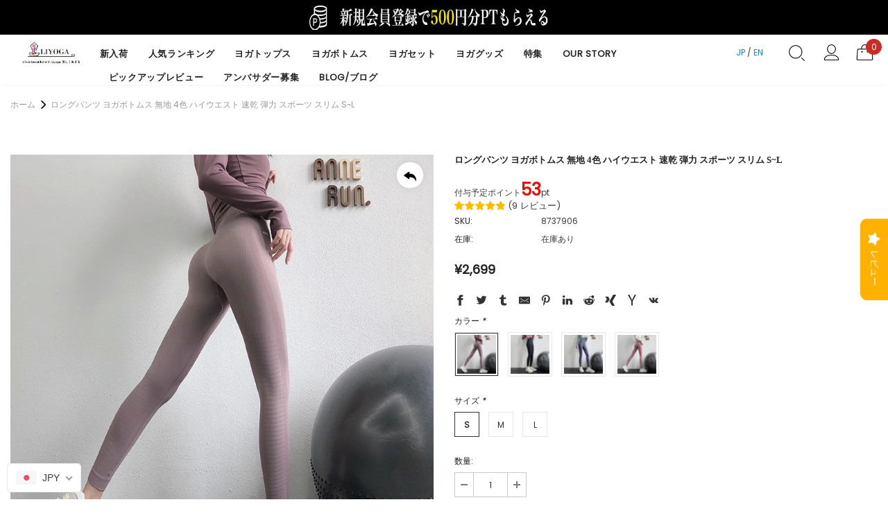

--- FILE ---
content_type: text/html; charset=utf-8
request_url: https://www.liyoga.jp/products/5867914920095
body_size: 73683
content:
<!doctype html>
<!--[if lt IE 7]><html class="no-js lt-ie9 lt-ie8 lt-ie7" lang="en"> <![endif]-->
<!--[if IE 7]><html class="no-js lt-ie9 lt-ie8" lang="en"> <![endif]-->
<!--[if IE 8]><html class="no-js lt-ie9" lang="en"> <![endif]-->
<!--[if IE 9 ]><html class="ie9 no-js"> <![endif]-->
<!--[if (gt IE 9)|!(IE)]><!--> <html class="no-js"> <!--<![endif]-->
<head>
  <!-- Google tag (gtag.js) -->
<script async src="https://www.googletagmanager.com/gtag/js?id=AW-620755337"></script>
<script>
  window.dataLayer = window.dataLayer || [];
  function gtag(){dataLayer.push(arguments);}
  gtag('js', new Date());

  gtag('config', 'AW-620755337');
</script>
<!-- Google tag (gtag.js) -->
<script async src="https://www.googletagmanager.com/gtag/js?id=G-BG0NWHRH1D"></script>
<script>
  window.dataLayer = window.dataLayer || [];
  function gtag(){dataLayer.push(arguments);}
  gtag('js', new Date());

  gtag('config', 'G-BG0NWHRH1D');
</script>
  <script>
window.addEventListener('load', function () {
if(window.location.href.includes("/cart")){
gtag('event', 'Cart');
}
})
</script>

<script>
window.addEventListener('load', function(event){
document.querySelectorAll('[name="add"]').forEach(function(e){
e.addEventListener('click', function(){
gtag('event', 'add_to_cart_audience');
});
});
});
</script>

<script>
window.addEventListener('load', function () {
if(window.location.href.includes("/checkout")){
gtag('event', 'checkout_audience');
}
})
</script>
<script>
window.addEventListener('load', function () {
   document.querySelectorAll('#contactFormWrapper > input').forEach(function(e){
            e.addEventListener('click',function(){
            
                var email = document.querySelector('#contactFormEmail').value;
                var mailformat = /^\w+([\.-]?\w+)@\w+([\.-]?\w+)(\.\w{2,3})+$/;
                var message = document.querySelector('textarea').value;

                if(email!="" && email.match(mailformat)&& message!=""){
                     gtag('event', 'conversion', {'send_to': 'AW-620755337/b3IoCNq--KQYEInz_6cC'});
                };
      });
   });
});
</script>
  <!-- Header hook for plugins ================================ -->
    <script>window.performance && window.performance.mark && window.performance.mark('shopify.content_for_header.start');</script><meta id="shopify-digital-wallet" name="shopify-digital-wallet" content="/42822762655/digital_wallets/dialog">
<link rel="alternate" hreflang="x-default" href="https://www.liyoga.jp/products/5867914920095">
<link rel="alternate" hreflang="ja" href="https://www.liyoga.jp/products/5867914920095">
<link rel="alternate" hreflang="en" href="https://www.liyoga.jp/en/products/5867914920095">
<link rel="alternate" type="application/json+oembed" href="https://www.liyoga.jp/products/5867914920095.oembed">
<script async="async" src="/checkouts/internal/preloads.js?locale=ja-JP"></script>
<script id="shopify-features" type="application/json">{"accessToken":"de4bb3195d7a118c1af89a88959c5771","betas":["rich-media-storefront-analytics"],"domain":"www.liyoga.jp","predictiveSearch":false,"shopId":42822762655,"locale":"ja"}</script>
<script>var Shopify = Shopify || {};
Shopify.shop = "liyoga.myshopify.com";
Shopify.locale = "ja";
Shopify.currency = {"active":"JPY","rate":"1.0"};
Shopify.country = "JP";
Shopify.theme = {"name":"LIYOGA-連携済みー0926－交換禁止","id":135709720806,"schema_name":"Ella","schema_version":"3.0.0","theme_store_id":null,"role":"main"};
Shopify.theme.handle = "null";
Shopify.theme.style = {"id":null,"handle":null};
Shopify.cdnHost = "www.liyoga.jp/cdn";
Shopify.routes = Shopify.routes || {};
Shopify.routes.root = "/";</script>
<script type="module">!function(o){(o.Shopify=o.Shopify||{}).modules=!0}(window);</script>
<script>!function(o){function n(){var o=[];function n(){o.push(Array.prototype.slice.apply(arguments))}return n.q=o,n}var t=o.Shopify=o.Shopify||{};t.loadFeatures=n(),t.autoloadFeatures=n()}(window);</script>
<script id="shop-js-analytics" type="application/json">{"pageType":"product"}</script>
<script defer="defer" async type="module" src="//www.liyoga.jp/cdn/shopifycloud/shop-js/modules/v2/client.init-shop-cart-sync_0MstufBG.ja.esm.js"></script>
<script defer="defer" async type="module" src="//www.liyoga.jp/cdn/shopifycloud/shop-js/modules/v2/chunk.common_jll-23Z1.esm.js"></script>
<script defer="defer" async type="module" src="//www.liyoga.jp/cdn/shopifycloud/shop-js/modules/v2/chunk.modal_HXih6-AF.esm.js"></script>
<script type="module">
  await import("//www.liyoga.jp/cdn/shopifycloud/shop-js/modules/v2/client.init-shop-cart-sync_0MstufBG.ja.esm.js");
await import("//www.liyoga.jp/cdn/shopifycloud/shop-js/modules/v2/chunk.common_jll-23Z1.esm.js");
await import("//www.liyoga.jp/cdn/shopifycloud/shop-js/modules/v2/chunk.modal_HXih6-AF.esm.js");

  window.Shopify.SignInWithShop?.initShopCartSync?.({"fedCMEnabled":true,"windoidEnabled":true});

</script>
<script>(function() {
  var isLoaded = false;
  function asyncLoad() {
    if (isLoaded) return;
    isLoaded = true;
    var urls = ["https:\/\/d9fvwtvqz2fm1.cloudfront.net\/shop\/js\/discount-on-cart-pro.min.js?shop=liyoga.myshopify.com","https:\/\/cdn.shopify.com\/s\/files\/1\/0428\/2276\/2655\/t\/8\/assets\/pop_42822762655.js?v=1660724447\u0026shop=liyoga.myshopify.com","https:\/\/cdn.nfcube.com\/a87e7aea86df6e5d6e67b3786290f92d.js?shop=liyoga.myshopify.com","https:\/\/d1639lhkj5l89m.cloudfront.net\/js\/storefront\/uppromote.js?shop=liyoga.myshopify.com","https:\/\/edge.personalizer.io\/storefront\/2.0.0\/js\/shopify\/storefront.min.js?key=ojttn-paf8npg0tc8q7o1xp-iakhj\u0026shop=liyoga.myshopify.com","https:\/\/mds.oceanpayment.com\/assets\/shopifylogo\/visa,visa_electron,mastercard,maestro,jcb,american_express,diners_club,discover.js?shop=liyoga.myshopify.com","https:\/\/cdn2.ryviu.com\/v\/static\/js\/app.js?shop=liyoga.myshopify.com"];
    for (var i = 0; i < urls.length; i++) {
      var s = document.createElement('script');
      s.type = 'text/javascript';
      s.async = true;
      s.src = urls[i];
      var x = document.getElementsByTagName('script')[0];
      x.parentNode.insertBefore(s, x);
    }
  };
  if(window.attachEvent) {
    window.attachEvent('onload', asyncLoad);
  } else {
    window.addEventListener('load', asyncLoad, false);
  }
})();</script>
<script id="__st">var __st={"a":42822762655,"offset":32400,"reqid":"ef17c507-8595-4b82-bfd5-9bb254cf84d7-1769345020","pageurl":"www.liyoga.jp\/products\/5867914920095","u":"4b3e0a1c42bc","p":"product","rtyp":"product","rid":5867914920095};</script>
<script>window.ShopifyPaypalV4VisibilityTracking = true;</script>
<script id="captcha-bootstrap">!function(){'use strict';const t='contact',e='account',n='new_comment',o=[[t,t],['blogs',n],['comments',n],[t,'customer']],c=[[e,'customer_login'],[e,'guest_login'],[e,'recover_customer_password'],[e,'create_customer']],r=t=>t.map((([t,e])=>`form[action*='/${t}']:not([data-nocaptcha='true']) input[name='form_type'][value='${e}']`)).join(','),a=t=>()=>t?[...document.querySelectorAll(t)].map((t=>t.form)):[];function s(){const t=[...o],e=r(t);return a(e)}const i='password',u='form_key',d=['recaptcha-v3-token','g-recaptcha-response','h-captcha-response',i],f=()=>{try{return window.sessionStorage}catch{return}},m='__shopify_v',_=t=>t.elements[u];function p(t,e,n=!1){try{const o=window.sessionStorage,c=JSON.parse(o.getItem(e)),{data:r}=function(t){const{data:e,action:n}=t;return t[m]||n?{data:e,action:n}:{data:t,action:n}}(c);for(const[e,n]of Object.entries(r))t.elements[e]&&(t.elements[e].value=n);n&&o.removeItem(e)}catch(o){console.error('form repopulation failed',{error:o})}}const l='form_type',E='cptcha';function T(t){t.dataset[E]=!0}const w=window,h=w.document,L='Shopify',v='ce_forms',y='captcha';let A=!1;((t,e)=>{const n=(g='f06e6c50-85a8-45c8-87d0-21a2b65856fe',I='https://cdn.shopify.com/shopifycloud/storefront-forms-hcaptcha/ce_storefront_forms_captcha_hcaptcha.v1.5.2.iife.js',D={infoText:'hCaptchaによる保護',privacyText:'プライバシー',termsText:'利用規約'},(t,e,n)=>{const o=w[L][v],c=o.bindForm;if(c)return c(t,g,e,D).then(n);var r;o.q.push([[t,g,e,D],n]),r=I,A||(h.body.append(Object.assign(h.createElement('script'),{id:'captcha-provider',async:!0,src:r})),A=!0)});var g,I,D;w[L]=w[L]||{},w[L][v]=w[L][v]||{},w[L][v].q=[],w[L][y]=w[L][y]||{},w[L][y].protect=function(t,e){n(t,void 0,e),T(t)},Object.freeze(w[L][y]),function(t,e,n,w,h,L){const[v,y,A,g]=function(t,e,n){const i=e?o:[],u=t?c:[],d=[...i,...u],f=r(d),m=r(i),_=r(d.filter((([t,e])=>n.includes(e))));return[a(f),a(m),a(_),s()]}(w,h,L),I=t=>{const e=t.target;return e instanceof HTMLFormElement?e:e&&e.form},D=t=>v().includes(t);t.addEventListener('submit',(t=>{const e=I(t);if(!e)return;const n=D(e)&&!e.dataset.hcaptchaBound&&!e.dataset.recaptchaBound,o=_(e),c=g().includes(e)&&(!o||!o.value);(n||c)&&t.preventDefault(),c&&!n&&(function(t){try{if(!f())return;!function(t){const e=f();if(!e)return;const n=_(t);if(!n)return;const o=n.value;o&&e.removeItem(o)}(t);const e=Array.from(Array(32),(()=>Math.random().toString(36)[2])).join('');!function(t,e){_(t)||t.append(Object.assign(document.createElement('input'),{type:'hidden',name:u})),t.elements[u].value=e}(t,e),function(t,e){const n=f();if(!n)return;const o=[...t.querySelectorAll(`input[type='${i}']`)].map((({name:t})=>t)),c=[...d,...o],r={};for(const[a,s]of new FormData(t).entries())c.includes(a)||(r[a]=s);n.setItem(e,JSON.stringify({[m]:1,action:t.action,data:r}))}(t,e)}catch(e){console.error('failed to persist form',e)}}(e),e.submit())}));const S=(t,e)=>{t&&!t.dataset[E]&&(n(t,e.some((e=>e===t))),T(t))};for(const o of['focusin','change'])t.addEventListener(o,(t=>{const e=I(t);D(e)&&S(e,y())}));const B=e.get('form_key'),M=e.get(l),P=B&&M;t.addEventListener('DOMContentLoaded',(()=>{const t=y();if(P)for(const e of t)e.elements[l].value===M&&p(e,B);[...new Set([...A(),...v().filter((t=>'true'===t.dataset.shopifyCaptcha))])].forEach((e=>S(e,t)))}))}(h,new URLSearchParams(w.location.search),n,t,e,['guest_login'])})(!0,!0)}();</script>
<script integrity="sha256-4kQ18oKyAcykRKYeNunJcIwy7WH5gtpwJnB7kiuLZ1E=" data-source-attribution="shopify.loadfeatures" defer="defer" src="//www.liyoga.jp/cdn/shopifycloud/storefront/assets/storefront/load_feature-a0a9edcb.js" crossorigin="anonymous"></script>
<script data-source-attribution="shopify.dynamic_checkout.dynamic.init">var Shopify=Shopify||{};Shopify.PaymentButton=Shopify.PaymentButton||{isStorefrontPortableWallets:!0,init:function(){window.Shopify.PaymentButton.init=function(){};var t=document.createElement("script");t.src="https://www.liyoga.jp/cdn/shopifycloud/portable-wallets/latest/portable-wallets.ja.js",t.type="module",document.head.appendChild(t)}};
</script>
<script data-source-attribution="shopify.dynamic_checkout.buyer_consent">
  function portableWalletsHideBuyerConsent(e){var t=document.getElementById("shopify-buyer-consent"),n=document.getElementById("shopify-subscription-policy-button");t&&n&&(t.classList.add("hidden"),t.setAttribute("aria-hidden","true"),n.removeEventListener("click",e))}function portableWalletsShowBuyerConsent(e){var t=document.getElementById("shopify-buyer-consent"),n=document.getElementById("shopify-subscription-policy-button");t&&n&&(t.classList.remove("hidden"),t.removeAttribute("aria-hidden"),n.addEventListener("click",e))}window.Shopify?.PaymentButton&&(window.Shopify.PaymentButton.hideBuyerConsent=portableWalletsHideBuyerConsent,window.Shopify.PaymentButton.showBuyerConsent=portableWalletsShowBuyerConsent);
</script>
<script>
  function portableWalletsCleanup(e){e&&e.src&&console.error("Failed to load portable wallets script "+e.src);var t=document.querySelectorAll("shopify-accelerated-checkout .shopify-payment-button__skeleton, shopify-accelerated-checkout-cart .wallet-cart-button__skeleton"),e=document.getElementById("shopify-buyer-consent");for(let e=0;e<t.length;e++)t[e].remove();e&&e.remove()}function portableWalletsNotLoadedAsModule(e){e instanceof ErrorEvent&&"string"==typeof e.message&&e.message.includes("import.meta")&&"string"==typeof e.filename&&e.filename.includes("portable-wallets")&&(window.removeEventListener("error",portableWalletsNotLoadedAsModule),window.Shopify.PaymentButton.failedToLoad=e,"loading"===document.readyState?document.addEventListener("DOMContentLoaded",window.Shopify.PaymentButton.init):window.Shopify.PaymentButton.init())}window.addEventListener("error",portableWalletsNotLoadedAsModule);
</script>

<script type="module" src="https://www.liyoga.jp/cdn/shopifycloud/portable-wallets/latest/portable-wallets.ja.js" onError="portableWalletsCleanup(this)" crossorigin="anonymous"></script>
<script nomodule>
  document.addEventListener("DOMContentLoaded", portableWalletsCleanup);
</script>

<link id="shopify-accelerated-checkout-styles" rel="stylesheet" media="screen" href="https://www.liyoga.jp/cdn/shopifycloud/portable-wallets/latest/accelerated-checkout-backwards-compat.css" crossorigin="anonymous">
<style id="shopify-accelerated-checkout-cart">
        #shopify-buyer-consent {
  margin-top: 1em;
  display: inline-block;
  width: 100%;
}

#shopify-buyer-consent.hidden {
  display: none;
}

#shopify-subscription-policy-button {
  background: none;
  border: none;
  padding: 0;
  text-decoration: underline;
  font-size: inherit;
  cursor: pointer;
}

#shopify-subscription-policy-button::before {
  box-shadow: none;
}

      </style>

<script>window.performance && window.performance.mark && window.performance.mark('shopify.content_for_header.end');</script> 
  <!-- Added by AVADA Joy -->
  <script>
  window.AVADA_JOY = window.AVADA_JOY || {};
  window.AVADA_JOY.shopId = 'FtXz7NigEyCdxXeOJHKJ';
  window.AVADA_JOY.status = true;
  window.AVADA_JOY.account_enabled = true;
  window.AVADA_JOY.login_url = "\/account\/login";
  window.AVADA_JOY.register_url = "\/account\/register";
  window.AVADA_JOY.customer = {
    id: null,
    email: null,
    first_name: null,
    last_name: null,
    point: null
  };
</script>
  <!-- /Added by AVADA Joy -->
 
    <script src='//www.liyoga.jp/cdn/shop/t/12/assets/product_boom_points.js?v=181244079212674644061684136935' defer='defer' ></script> 
    <script id='bm_product_variants' type='application/json'>
        [{"id":36970259906719,"title":"パープル \/ S","option1":"パープル","option2":"S","option3":null,"sku":"8737906","requires_shipping":true,"taxable":true,"featured_image":{"id":20160198279327,"product_id":5867914920095,"position":2,"created_at":"2020-11-11T10:11:47+09:00","updated_at":"2020-11-11T10:11:47+09:00","alt":null,"width":800,"height":800,"src":"\/\/www.liyoga.jp\/cdn\/shop\/products\/20426386109_1105449302.jpg?v=1605057107","variant_ids":[36970259906719,36970259939487,36970259972255]},"available":true,"name":"ロングパンツ ヨガボトムス 無地 4色 ハイウエスト 速乾 弾力 スポーツ  スリム S~L - パープル \/ S","public_title":"パープル \/ S","options":["パープル","S"],"price":269900,"weight":0,"compare_at_price":null,"inventory_management":null,"barcode":null,"featured_media":{"alt":null,"id":12335693955231,"position":2,"preview_image":{"aspect_ratio":1.0,"height":800,"width":800,"src":"\/\/www.liyoga.jp\/cdn\/shop\/products\/20426386109_1105449302.jpg?v=1605057107"}},"requires_selling_plan":false,"selling_plan_allocations":[]},{"id":36970259939487,"title":"パープル \/ M","option1":"パープル","option2":"M","option3":null,"sku":"8737585","requires_shipping":true,"taxable":true,"featured_image":{"id":20160198279327,"product_id":5867914920095,"position":2,"created_at":"2020-11-11T10:11:47+09:00","updated_at":"2020-11-11T10:11:47+09:00","alt":null,"width":800,"height":800,"src":"\/\/www.liyoga.jp\/cdn\/shop\/products\/20426386109_1105449302.jpg?v=1605057107","variant_ids":[36970259906719,36970259939487,36970259972255]},"available":true,"name":"ロングパンツ ヨガボトムス 無地 4色 ハイウエスト 速乾 弾力 スポーツ  スリム S~L - パープル \/ M","public_title":"パープル \/ M","options":["パープル","M"],"price":269900,"weight":0,"compare_at_price":null,"inventory_management":null,"barcode":null,"featured_media":{"alt":null,"id":12335693955231,"position":2,"preview_image":{"aspect_ratio":1.0,"height":800,"width":800,"src":"\/\/www.liyoga.jp\/cdn\/shop\/products\/20426386109_1105449302.jpg?v=1605057107"}},"requires_selling_plan":false,"selling_plan_allocations":[]},{"id":36970259972255,"title":"パープル \/ L","option1":"パープル","option2":"L","option3":null,"sku":"8737246","requires_shipping":true,"taxable":true,"featured_image":{"id":20160198279327,"product_id":5867914920095,"position":2,"created_at":"2020-11-11T10:11:47+09:00","updated_at":"2020-11-11T10:11:47+09:00","alt":null,"width":800,"height":800,"src":"\/\/www.liyoga.jp\/cdn\/shop\/products\/20426386109_1105449302.jpg?v=1605057107","variant_ids":[36970259906719,36970259939487,36970259972255]},"available":true,"name":"ロングパンツ ヨガボトムス 無地 4色 ハイウエスト 速乾 弾力 スポーツ  スリム S~L - パープル \/ L","public_title":"パープル \/ L","options":["パープル","L"],"price":269900,"weight":0,"compare_at_price":null,"inventory_management":null,"barcode":null,"featured_media":{"alt":null,"id":12335693955231,"position":2,"preview_image":{"aspect_ratio":1.0,"height":800,"width":800,"src":"\/\/www.liyoga.jp\/cdn\/shop\/products\/20426386109_1105449302.jpg?v=1605057107"}},"requires_selling_plan":false,"selling_plan_allocations":[]},{"id":36970260005023,"title":"ブラック \/ S","option1":"ブラック","option2":"S","option3":null,"sku":"8737501","requires_shipping":true,"taxable":true,"featured_image":{"id":20160198344863,"product_id":5867914920095,"position":4,"created_at":"2020-11-11T10:11:47+09:00","updated_at":"2020-11-11T10:11:47+09:00","alt":null,"width":800,"height":800,"src":"\/\/www.liyoga.jp\/cdn\/shop\/products\/20507969624_1105449302.jpg?v=1605057107","variant_ids":[36970260005023,36970260037791,36970260070559]},"available":true,"name":"ロングパンツ ヨガボトムス 無地 4色 ハイウエスト 速乾 弾力 スポーツ  スリム S~L - ブラック \/ S","public_title":"ブラック \/ S","options":["ブラック","S"],"price":269900,"weight":0,"compare_at_price":null,"inventory_management":null,"barcode":null,"featured_media":{"alt":null,"id":12335694053535,"position":4,"preview_image":{"aspect_ratio":1.0,"height":800,"width":800,"src":"\/\/www.liyoga.jp\/cdn\/shop\/products\/20507969624_1105449302.jpg?v=1605057107"}},"requires_selling_plan":false,"selling_plan_allocations":[]},{"id":36970260037791,"title":"ブラック \/ M","option1":"ブラック","option2":"M","option3":null,"sku":"8737617","requires_shipping":true,"taxable":true,"featured_image":{"id":20160198344863,"product_id":5867914920095,"position":4,"created_at":"2020-11-11T10:11:47+09:00","updated_at":"2020-11-11T10:11:47+09:00","alt":null,"width":800,"height":800,"src":"\/\/www.liyoga.jp\/cdn\/shop\/products\/20507969624_1105449302.jpg?v=1605057107","variant_ids":[36970260005023,36970260037791,36970260070559]},"available":true,"name":"ロングパンツ ヨガボトムス 無地 4色 ハイウエスト 速乾 弾力 スポーツ  スリム S~L - ブラック \/ M","public_title":"ブラック \/ M","options":["ブラック","M"],"price":269900,"weight":0,"compare_at_price":null,"inventory_management":null,"barcode":null,"featured_media":{"alt":null,"id":12335694053535,"position":4,"preview_image":{"aspect_ratio":1.0,"height":800,"width":800,"src":"\/\/www.liyoga.jp\/cdn\/shop\/products\/20507969624_1105449302.jpg?v=1605057107"}},"requires_selling_plan":false,"selling_plan_allocations":[]},{"id":36970260070559,"title":"ブラック \/ L","option1":"ブラック","option2":"L","option3":null,"sku":"8737143","requires_shipping":true,"taxable":true,"featured_image":{"id":20160198344863,"product_id":5867914920095,"position":4,"created_at":"2020-11-11T10:11:47+09:00","updated_at":"2020-11-11T10:11:47+09:00","alt":null,"width":800,"height":800,"src":"\/\/www.liyoga.jp\/cdn\/shop\/products\/20507969624_1105449302.jpg?v=1605057107","variant_ids":[36970260005023,36970260037791,36970260070559]},"available":true,"name":"ロングパンツ ヨガボトムス 無地 4色 ハイウエスト 速乾 弾力 スポーツ  スリム S~L - ブラック \/ L","public_title":"ブラック \/ L","options":["ブラック","L"],"price":269900,"weight":0,"compare_at_price":null,"inventory_management":null,"barcode":null,"featured_media":{"alt":null,"id":12335694053535,"position":4,"preview_image":{"aspect_ratio":1.0,"height":800,"width":800,"src":"\/\/www.liyoga.jp\/cdn\/shop\/products\/20507969624_1105449302.jpg?v=1605057107"}},"requires_selling_plan":false,"selling_plan_allocations":[]},{"id":36970260103327,"title":"ブルー \/ S","option1":"ブルー","option2":"S","option3":null,"sku":"873720","requires_shipping":true,"taxable":true,"featured_image":{"id":20160198312095,"product_id":5867914920095,"position":3,"created_at":"2020-11-11T10:11:47+09:00","updated_at":"2020-11-11T10:11:47+09:00","alt":null,"width":800,"height":800,"src":"\/\/www.liyoga.jp\/cdn\/shop\/products\/20507948955_1105449302.jpg?v=1605057107","variant_ids":[36970260103327,36970260136095,36970260168863]},"available":true,"name":"ロングパンツ ヨガボトムス 無地 4色 ハイウエスト 速乾 弾力 スポーツ  スリム S~L - ブルー \/ S","public_title":"ブルー \/ S","options":["ブルー","S"],"price":269900,"weight":0,"compare_at_price":null,"inventory_management":null,"barcode":null,"featured_media":{"alt":null,"id":12335694020767,"position":3,"preview_image":{"aspect_ratio":1.0,"height":800,"width":800,"src":"\/\/www.liyoga.jp\/cdn\/shop\/products\/20507948955_1105449302.jpg?v=1605057107"}},"requires_selling_plan":false,"selling_plan_allocations":[]},{"id":36970260136095,"title":"ブルー \/ M","option1":"ブルー","option2":"M","option3":null,"sku":"8737286","requires_shipping":true,"taxable":true,"featured_image":{"id":20160198312095,"product_id":5867914920095,"position":3,"created_at":"2020-11-11T10:11:47+09:00","updated_at":"2020-11-11T10:11:47+09:00","alt":null,"width":800,"height":800,"src":"\/\/www.liyoga.jp\/cdn\/shop\/products\/20507948955_1105449302.jpg?v=1605057107","variant_ids":[36970260103327,36970260136095,36970260168863]},"available":true,"name":"ロングパンツ ヨガボトムス 無地 4色 ハイウエスト 速乾 弾力 スポーツ  スリム S~L - ブルー \/ M","public_title":"ブルー \/ M","options":["ブルー","M"],"price":269900,"weight":0,"compare_at_price":null,"inventory_management":null,"barcode":null,"featured_media":{"alt":null,"id":12335694020767,"position":3,"preview_image":{"aspect_ratio":1.0,"height":800,"width":800,"src":"\/\/www.liyoga.jp\/cdn\/shop\/products\/20507948955_1105449302.jpg?v=1605057107"}},"requires_selling_plan":false,"selling_plan_allocations":[]},{"id":36970260168863,"title":"ブルー \/ L","option1":"ブルー","option2":"L","option3":null,"sku":"8737124","requires_shipping":true,"taxable":true,"featured_image":{"id":20160198312095,"product_id":5867914920095,"position":3,"created_at":"2020-11-11T10:11:47+09:00","updated_at":"2020-11-11T10:11:47+09:00","alt":null,"width":800,"height":800,"src":"\/\/www.liyoga.jp\/cdn\/shop\/products\/20507948955_1105449302.jpg?v=1605057107","variant_ids":[36970260103327,36970260136095,36970260168863]},"available":true,"name":"ロングパンツ ヨガボトムス 無地 4色 ハイウエスト 速乾 弾力 スポーツ  スリム S~L - ブルー \/ L","public_title":"ブルー \/ L","options":["ブルー","L"],"price":269900,"weight":0,"compare_at_price":null,"inventory_management":null,"barcode":null,"featured_media":{"alt":null,"id":12335694020767,"position":3,"preview_image":{"aspect_ratio":1.0,"height":800,"width":800,"src":"\/\/www.liyoga.jp\/cdn\/shop\/products\/20507948955_1105449302.jpg?v=1605057107"}},"requires_selling_plan":false,"selling_plan_allocations":[]},{"id":36970260201631,"title":"ピンク \/ S","option1":"ピンク","option2":"S","option3":null,"sku":"8737564","requires_shipping":true,"taxable":true,"featured_image":{"id":20160198246559,"product_id":5867914920095,"position":1,"created_at":"2020-11-11T10:11:47+09:00","updated_at":"2020-11-11T10:11:47+09:00","alt":null,"width":800,"height":800,"src":"\/\/www.liyoga.jp\/cdn\/shop\/products\/20352933056_1105449302.jpg?v=1605057107","variant_ids":[36970260201631,36970260234399,36970260267167]},"available":true,"name":"ロングパンツ ヨガボトムス 無地 4色 ハイウエスト 速乾 弾力 スポーツ  スリム S~L - ピンク \/ S","public_title":"ピンク \/ S","options":["ピンク","S"],"price":269900,"weight":0,"compare_at_price":null,"inventory_management":null,"barcode":null,"featured_media":{"alt":null,"id":12335693922463,"position":1,"preview_image":{"aspect_ratio":1.0,"height":800,"width":800,"src":"\/\/www.liyoga.jp\/cdn\/shop\/products\/20352933056_1105449302.jpg?v=1605057107"}},"requires_selling_plan":false,"selling_plan_allocations":[]},{"id":36970260234399,"title":"ピンク \/ M","option1":"ピンク","option2":"M","option3":null,"sku":"8737399","requires_shipping":true,"taxable":true,"featured_image":{"id":20160198246559,"product_id":5867914920095,"position":1,"created_at":"2020-11-11T10:11:47+09:00","updated_at":"2020-11-11T10:11:47+09:00","alt":null,"width":800,"height":800,"src":"\/\/www.liyoga.jp\/cdn\/shop\/products\/20352933056_1105449302.jpg?v=1605057107","variant_ids":[36970260201631,36970260234399,36970260267167]},"available":true,"name":"ロングパンツ ヨガボトムス 無地 4色 ハイウエスト 速乾 弾力 スポーツ  スリム S~L - ピンク \/ M","public_title":"ピンク \/ M","options":["ピンク","M"],"price":269900,"weight":0,"compare_at_price":null,"inventory_management":null,"barcode":null,"featured_media":{"alt":null,"id":12335693922463,"position":1,"preview_image":{"aspect_ratio":1.0,"height":800,"width":800,"src":"\/\/www.liyoga.jp\/cdn\/shop\/products\/20352933056_1105449302.jpg?v=1605057107"}},"requires_selling_plan":false,"selling_plan_allocations":[]},{"id":36970260267167,"title":"ピンク \/ L","option1":"ピンク","option2":"L","option3":null,"sku":"8737862","requires_shipping":true,"taxable":true,"featured_image":{"id":20160198246559,"product_id":5867914920095,"position":1,"created_at":"2020-11-11T10:11:47+09:00","updated_at":"2020-11-11T10:11:47+09:00","alt":null,"width":800,"height":800,"src":"\/\/www.liyoga.jp\/cdn\/shop\/products\/20352933056_1105449302.jpg?v=1605057107","variant_ids":[36970260201631,36970260234399,36970260267167]},"available":true,"name":"ロングパンツ ヨガボトムス 無地 4色 ハイウエスト 速乾 弾力 スポーツ  スリム S~L - ピンク \/ L","public_title":"ピンク \/ L","options":["ピンク","L"],"price":269900,"weight":0,"compare_at_price":null,"inventory_management":null,"barcode":null,"featured_media":{"alt":null,"id":12335693922463,"position":1,"preview_image":{"aspect_ratio":1.0,"height":800,"width":800,"src":"\/\/www.liyoga.jp\/cdn\/shop\/products\/20352933056_1105449302.jpg?v=1605057107"}},"requires_selling_plan":false,"selling_plan_allocations":[]}]
    </script>
    <script id='bm_product_selected_or_first_available_variant' type='application/json'>
        {"id":36970259906719,"title":"パープル \/ S","option1":"パープル","option2":"S","option3":null,"sku":"8737906","requires_shipping":true,"taxable":true,"featured_image":{"id":20160198279327,"product_id":5867914920095,"position":2,"created_at":"2020-11-11T10:11:47+09:00","updated_at":"2020-11-11T10:11:47+09:00","alt":null,"width":800,"height":800,"src":"\/\/www.liyoga.jp\/cdn\/shop\/products\/20426386109_1105449302.jpg?v=1605057107","variant_ids":[36970259906719,36970259939487,36970259972255]},"available":true,"name":"ロングパンツ ヨガボトムス 無地 4色 ハイウエスト 速乾 弾力 スポーツ  スリム S~L - パープル \/ S","public_title":"パープル \/ S","options":["パープル","S"],"price":269900,"weight":0,"compare_at_price":null,"inventory_management":null,"barcode":null,"featured_media":{"alt":null,"id":12335693955231,"position":2,"preview_image":{"aspect_ratio":1.0,"height":800,"width":800,"src":"\/\/www.liyoga.jp\/cdn\/shop\/products\/20426386109_1105449302.jpg?v=1605057107"}},"requires_selling_plan":false,"selling_plan_allocations":[]}
    </script>
    <script id='bm_product_metafields' type='application/json'>
        1685577911
    </script>
<!-- PROGRESSIFY-ME:START -->
<link rel="manifest" href="/a/progressify/liyoga/manifest.json">
<!-- PROGRESSIFY-ME:END -->
<!---%include 'loopclub_pwa' %---->
<script src="https://country-blocker.zend-apps.com/scripts/4406/338ab51c4c2c88328e001aab08fddcd2.js" async></script>

<!-- "snippets/booster-seo.liquid" was not rendered, the associated app was uninstalled -->
<script type="text/javascript" src="https://edge.personalizer.io/storefront/2.0.0/js/shopify/storefront.min.js?key=ojttn-paf8npg0tc8q7o1xp-iakhj&shop=liyoga.myshopify.com"></script>
<script>
window.LimeSpot = window.LimeSpot === undefined ? {} : LimeSpot;
LimeSpot.PageInfo = { Type: "Product", ReferenceIdentifier: "5867914920095"};

LimeSpot.StoreInfo = { Theme: "LIYOGA-連携済みー0926－交換禁止" };


LimeSpot.CartItems = [];
</script>






  <!-- Basic page needs ================================================== -->
  <meta charset="utf-8">
  <meta http-equiv="X-UA-Compatible" content="IE=edge,chrome=1">
	<meta name="google-site-verification" content="gmgAzK__YD47F8rpndCoBPK70NfKFRIjtjt_XilKLVY" />
    <meta name="facebook-domain-verification" content="ls7vpchezpw1ak8oelaxn9tl7hk92m" />
    <meta name="facebook-domain-verification" content="ls7vpchezpw1ak8oelaxn9tl7hk92m" />
  <!-- Title and description ================================================== -->
  <title>
  ヨガパンツ スリム ナイロン 無地 4色 ハイウエスト 速乾 弾力 スポーツ ロングパンツ | LiYoga &ndash; LIYOGA公式サイト通販
  </title>
  
  <meta name="description" content="スリム ナイロン 無地 4色 ハイウエスト 速乾 弾力 スポーツ ロングパンツ ヨガボトムス－ヨガトップス、ヨガセット、ヨガボトムスなど、人気ブランドのかわいいヨガ服は100種類以上から選べます。ぜひ、liyoga公式サイトへ！">
  

  <!-- Product meta ================================================== -->
  


  <meta property="og:type" content="product">
  <meta property="og:title" content="ロングパンツ ヨガボトムス 無地 4色 ハイウエスト 速乾 弾力 スポーツ  スリム S~L">
  
  <meta property="og:image" content="http://www.liyoga.jp/cdn/shop/products/20352933056_1105449302_grande.jpg?v=1605057107">
  <meta property="og:image:secure_url" content="https://www.liyoga.jp/cdn/shop/products/20352933056_1105449302_grande.jpg?v=1605057107">
  
  <meta property="og:image" content="http://www.liyoga.jp/cdn/shop/products/20426386109_1105449302_grande.jpg?v=1605057107">
  <meta property="og:image:secure_url" content="https://www.liyoga.jp/cdn/shop/products/20426386109_1105449302_grande.jpg?v=1605057107">
  
  <meta property="og:image" content="http://www.liyoga.jp/cdn/shop/products/20507948955_1105449302_grande.jpg?v=1605057107">
  <meta property="og:image:secure_url" content="https://www.liyoga.jp/cdn/shop/products/20507948955_1105449302_grande.jpg?v=1605057107">
  
  <meta property="og:price:amount" content="2,699">
  <meta property="og:price:currency" content="JPY">


  <meta property="og:description" content="スリム ナイロン 無地 4色 ハイウエスト 速乾 弾力 スポーツ ロングパンツ ヨガボトムス－ヨガトップス、ヨガセット、ヨガボトムスなど、人気ブランドのかわいいヨガ服は100種類以上から選べます。ぜひ、liyoga公式サイトへ！">


  <meta property="og:url" content="https://www.liyoga.jp/products/5867914920095">
  <meta property="og:site_name" content="LIYOGA公式サイト通販">
  <!-- /snippets/twitter-card.liquid -->





  <meta name="twitter:card" content="product">
  <meta name="twitter:title" content="ロングパンツ ヨガボトムス 無地 4色 ハイウエスト 速乾 弾力 スポーツ  スリム S~L">
  <meta name="twitter:description" content="
サイズ: S，M，L
ウエスト: ハイウエスト
素材: ナイロン
図案: 無地
季節: 秋




サイズ
着丈
ウェスト
ヒップ


S
78
56
66


M
80
58
68


L
81.5
61
70



">
  <meta name="twitter:image" content="https://www.liyoga.jp/cdn/shop/products/20352933056_1105449302_medium.jpg?v=1605057107">
  <meta name="twitter:image:width" content="240">
  <meta name="twitter:image:height" content="240">
  <meta name="twitter:label1" content="Price">
  <meta name="twitter:data1" content="¥2,699 JPY">
  
  <meta name="twitter:label2" content="Brand">
  <meta name="twitter:data2" content="YouDuo">
  



  <!-- Helpers ================================================== -->
  <link rel="canonical" href="https://www.liyoga.jp/products/5867914920095">
  <!---meta name="viewport" content="width=device-width, initial-scale=1, maximum-scale=1, user-scalable=0, minimal-ui"-->
  <meta name="viewport" content="width=device-width, initial-scale=1.0, user-scalable=no">
<link rel="icon" href="https://cdn.shopifycdn.net/s/files/1/0428/2276/2655/files/pwapng.png?v=1667546990" type="image/x-icon">
<link rel="shortcut icon" href="https://cdn.shopifycdn.net/s/files/1/0428/2276/2655/files/pwapng.png?v=1667546990" type="image/x-icon">
<link rel="apple-touch-icon" href="https://cdn.shopifycdn.net/s/files/1/0428/2276/2655/files/pwapng.png?v=1667546990">
<meta name="msapplication-square70x70logo" content="https://cdn.shopifycdn.net/s/files/1/0428/2276/2655/files/pwapng.png?v=1667546990">
<meta name="msapplication-square150x150logo" content="https://cdn.shopifycdn.net/s/files/1/0428/2276/2655/files/pwapng.png?v=1667546990">
<meta name="msapplication-square310x310logo" content="https://cdn.shopifycdn.net/s/files/1/0428/2276/2655/files/pwapng.png?v=1667546990">
<meta name="msapplication-wide310x150logo" content="https://cdn.shopifycdn.net/s/files/1/0428/2276/2655/files/pwapng.png">
  
  
<script src="//www.liyoga.jp/cdn/shop/t/12/assets/scroll.js?v=106614136476258682731684481707"></script>
<script src="//www.liyoga.jp/cdn/shop/t/12/assets/swiper.min.js?v=56287355135072041051664173231" async="async"></script>
<link href="//www.liyoga.jp/cdn/shop/t/12/assets/swiper.min.css?v=47003350018804166171664173231">
  
<script type="text/javascript" title="tfx_script_hook">
(function (t, r, a, c, k, f, y, x) {
if ('tkfy' in t || t.tkfy == true) { return true; }
y = r.createElement(a); y.src = f; y.async = true;
x = r.querySelector(a); x.parentNode.insertBefore(y, x);
})(window, document, 'script', 'Red', 'Retarget', 'https://trackifyx.redretarget.com/pull/ichic02.myshopify.com/hook.js');
</script>


  
 
   <!-- fonts -->
  
  
  <!-- Styles -->
  <link href="//www.liyoga.jp/cdn/shop/t/12/assets/vendor.min.css?v=60774431226368008461664173231" rel="stylesheet" type="text/css" media="all" />
<link href="//www.liyoga.jp/cdn/shop/t/12/assets/theme-styles.scss.css?v=28671713062180983661762399361" rel="stylesheet" type="text/css" media="all" />
<link href="//www.liyoga.jp/cdn/shop/t/12/assets/theme-styles-responsive.scss.css?v=37555573040672678191664173231" rel="stylesheet" type="text/css" media="all" />
  
   <!-- Scripts -->
  <script src="//www.liyoga.jp/cdn/shop/t/12/assets/jquery.min.js?v=56888366816115934351664173231" type="text/javascript"></script>
<script src="//www.liyoga.jp/cdn/shop/t/12/assets/jquery-cookie.min.js?v=72365755745404048181664173231" type="text/javascript"></script>
<script src="//www.liyoga.jp/cdn/shop/t/12/assets/lazysizes.min.js?v=84414966064882348651664173231" type="text/javascript"></script>

<script>
  	window.lazySizesConfig = window.lazySizesConfig || {};
    lazySizesConfig.loadMode = 1;
    window.lazySizesConfig.init = false;
    lazySizes.init();
  
    window.ajax_cart = "upsell";
    window.money_format = "<span class=cvc-money>¥{{amount_no_decimals}}</span>";//"<span class=cvc-money>¥{{amount_no_decimals}} JPY</span>";
    window.shop_currency = "JPY";
    window.show_multiple_currencies = false;
    window.use_color_swatch = true;
    window.color_swatch_style = "variant";
    window.enable_sidebar_multiple_choice = true;
    window.file_url = "//www.liyoga.jp/cdn/shop/files/?v=6059";
    window.asset_url = "";
    window.router = "";
    window.swatch_recently = "カラー";
    
    window.inventory_text = {
        in_stock: "在庫あり",
        many_in_stock: "在庫あり",
        out_of_stock: "在庫切れ",
        add_to_cart: "カートに入れる",
        add_all_to_cart: "すべてをカートに追加",
        sold_out: "完売",
        select_options : "オプションを選択",
        unavailable: "利用できません",
        no_more_product: "これ以上の製品はありません",
        show_options: "バリアントを表示",
        hide_options: "バリアントを非表示",
        adding : "お気に入りに追加",
        thank_you : "ありがとうございました",
        add_more : "さらに追加",
        cart_feedback : "追加されました",
        add_wishlist : "お気に入りに追加",
        remove_wishlist : "削除する",
        previous: "前へ",
        next: "次",
      	pre_order : "予約注文",
    };
    window.multi_lang = false;
    window.infinity_scroll_feature = true;
    window.newsletter_popup = false;
</script>



  <!--[if lt IE 9]>
  <script src="//html5shiv.googlecode.com/svn/trunk/html5.js" type="text/javascript"></script>
  <![endif]-->

  
  
  
  <script>

    Shopify.productOptionsMap = {};
    Shopify.quickViewOptionsMap = {};

    Shopify.updateOptionsInSelector = function(selectorIndex, wrapperSlt) {
        Shopify.optionsMap = wrapperSlt === '.product' ? Shopify.productOptionsMap : Shopify.quickViewOptionsMap;

        switch (selectorIndex) {
            case 0:
                var key = 'root';
                var selector = $(wrapperSlt + ' .single-option-selector:eq(0)');
                break;
            case 1:
                var key = $(wrapperSlt + ' .single-option-selector:eq(0)').val();
                var selector = $(wrapperSlt + ' .single-option-selector:eq(1)');
                break;
            case 2:
                var key = $(wrapperSlt + ' .single-option-selector:eq(0)').val();
                key += ' / ' + $(wrapperSlt + ' .single-option-selector:eq(1)').val();
                var selector = $(wrapperSlt + ' .single-option-selector:eq(2)');
        }

        var initialValue = selector.val();

        selector.empty();

        var availableOptions = Shopify.optionsMap[key];

        if (availableOptions && availableOptions.length) {
            for (var i = 0; i < availableOptions.length; i++) {
                var option = availableOptions[i];

                var newOption = $('<option></option>').val(option).html(option);

                selector.append(newOption);
            }

            $(wrapperSlt + ' .swatch[data-option-index="' + selectorIndex + '"] .swatch-element').each(function() {
                if ($.inArray($(this).attr('data-value'), availableOptions) !== -1) {
                    $(this).removeClass('soldout').find(':radio').removeAttr('disabled', 'disabled').removeAttr('checked');
                }
                else {
                    $(this).addClass('soldout').find(':radio').removeAttr('checked').attr('disabled', 'disabled');
                }
            });

            if ($.inArray(initialValue, availableOptions) !== -1) {
                selector.val(initialValue);
            }

            selector.trigger('change');
        };
    };

    Shopify.linkOptionSelectors = function(product, wrapperSlt) {
        // Building our mapping object.
        Shopify.optionsMap = wrapperSlt === '.product' ? Shopify.productOptionsMap : Shopify.quickViewOptionsMap;

        for (var i = 0; i < product.variants.length; i++) {
            var variant = product.variants[i];

            if (variant.available) {
                // Gathering values for the 1st drop-down.
                Shopify.optionsMap['root'] = Shopify.optionsMap['root'] || [];

                Shopify.optionsMap['root'].push(variant.option1);
                Shopify.optionsMap['root'] = Shopify.uniq(Shopify.optionsMap['root']);

                // Gathering values for the 2nd drop-down.
                if (product.options.length > 1) {
                var key = variant.option1;
                    Shopify.optionsMap[key] = Shopify.optionsMap[key] || [];
                    Shopify.optionsMap[key].push(variant.option2);
                    Shopify.optionsMap[key] = Shopify.uniq(Shopify.optionsMap[key]);
                }

                // Gathering values for the 3rd drop-down.
                if (product.options.length === 3) {
                    var key = variant.option1 + ' / ' + variant.option2;
                    Shopify.optionsMap[key] = Shopify.optionsMap[key] || [];
                    Shopify.optionsMap[key].push(variant.option3);
                    Shopify.optionsMap[key] = Shopify.uniq(Shopify.optionsMap[key]);
                }
            }
        };

        // Update options right away.
        Shopify.updateOptionsInSelector(0, wrapperSlt);

        if (product.options.length > 1) Shopify.updateOptionsInSelector(1, wrapperSlt);
        if (product.options.length === 3) Shopify.updateOptionsInSelector(2, wrapperSlt);

        // When there is an update in the first dropdown.
        $(wrapperSlt + " .single-option-selector:eq(0)").change(function() {
            Shopify.updateOptionsInSelector(1, wrapperSlt);
            if (product.options.length === 3) Shopify.updateOptionsInSelector(2, wrapperSlt);
            return true;
        });

        // When there is an update in the second dropdown.
        $(wrapperSlt + " .single-option-selector:eq(1)").change(function() {
            if (product.options.length === 3) Shopify.updateOptionsInSelector(2, wrapperSlt);
            return true;
        });
    };
</script>

  <link href="https://fonts.googleapis.com/css2?family=Noto+Serif+TC:wght@200&display=swap" rel="stylesheet">
  <script>
    var mo=function(e){e.preventDefault();};
        function stop(){
                document.body.style.overflow='hidden';
                document.addEventListener("touchmove",mo,{passive:false});//禁止页面滑动
        }
        //直接默认不让滑动
        stop();

        /***取消滑动限制***/
        function move(){
                document.body.style.overflow='';//出现滚动条
                document.removeEventListener("touchmove",mo,{passive:false});
        }
  </script>
  <style>
    
        @media only screen and (min-width: 834px) {
        .mx__swipe .swiper-slide a:hover {transform: scale(1) !important;}
          }
        [data-para-in] img {
            transform: scale(1) !important;
        }



        @media only screen and (min-width: 834px) {
.mx__swipe .swiper-slide a:hover .case {transform: scale(1) rotate(-.8deg) !important;}
}
.site-nav .item:nth-child(3){
  position: relative;
}
@media(max-width:767px){
.site-nav .item:nth-child(3):after {
  right: 65% !important;
  display:none !important;
}
.site-nav .item:nth-child(3):before {
  right:calc( 65% + 15px ) !important;
  display:none !important;
}
}
.site-nav .item:nth-child(3):after {
    position: absolute;
    top: 0;
    z-index: 9;
    color: #fff;
    right: -25px;
    transform: scale(.8);
    background: #e80114;
    border-radius: 5px;
    padding: 0 3px;
    content: "15%";
	animation:off1 .9s infinite;
	animation-direction:alternate;
  display:none !important;
}
.site-nav .item:nth-child(3):before {
    content: "";
    width: 8px;
    height: 8px;
    display: block;
    position: absolute;
    top: 12px;
    z-index: 8;
    color: #fff;
    right: -10px;
    transform: rotateZ(45deg);
    background: #e80114;
    padding: 0 3px;
	animation:off2 .9s infinite;
	animation-direction:alternate;
  display:none !important;
}


@keyframes off1
{
	0%   {top:0px;}
	25%  {top:2.5px;}
	50%  {top:5px;}
	75%  {top:2.5px;}
	100% {top:0px;}
}

@keyframes off2
{
	0%   {top:12px;}
	25%  {top:14.5px;}
	50%  {top:17px;}
	75%  {top:14.5px;}
	100% {top:12px;}
}
















    
    .r--ryviu-sidebar .r--feature-masonry .r--review-right::after {content: "レビュー";}
    #ryviu--modal-wp.r--feature-show .r--show-wp .r--show-head h3 {display: none;}
    .r--ryviu-sidebar .r--feature-masonry .r--review-right span {display:none !important}

    
    span.r--author-ryviu {
    max-width: 50px !important;
    overflow: hidden !important;
    text-overflow: ellipsis !important;
    white-space: nowrap !important;
    word-wrap: unset;
    box-sizing: unset;
    display: block;
}
    .wishlist-icon{display:none}
    #customers_view span:first-child{display:none}
    .page-tpl .scroll-table {overflow-x: scroll;}
.page-tpl table td, .page-tpl table th {white-space: nowrap;}
    .product-collection .grid-item #smartwishlist{display:none !important}
    /**    **/
    .slick-initialized .slick-slide {display: block;transition: opacity 100ms ease 0s !important;}
    .lazyloaded {opacity: 1;transition: opacity 100ms !important;}

    .price-sale svg.icon{display:none}
    .wrapper-header-bt .logo-img img{width:auto}
    
    body{width: 100%,overflow-x:hidden;}
    .template-collection .container{max-width:1800px}
    .template-index .container{max-width:1800px}
    .template-collection main{background:#f5f5f565}
    .template-collection .toolbar{background:#ffffff}
    @media (max-width: 1199px){
.jas-mb-style {height: calc( 100vh - 50px );}
      }
    
@media (min-width: 1200px){
.site-nav .sub-menu-mobile {box-shadow: 0 10px 30px rgb(0 0 0 / 30%) !important;}
}
    
/* 滚动槽 */
::-webkit-scrollbar {
    width: 3px;
    height: 3px;
}
::-webkit-scrollbar-track {
    border-radius: 3px;
    background: rgba(0,0,0,0.06);
    -webkit-box-shadow: inset 0 0 5px rgba(0,0,0,0.08);
}
/* 滚动条滑块 */
::-webkit-scrollbar-thumb {
    border-radius: 0px;
    background: rgba(0,0,0,0.12);
    -webkit-box-shadow: inset 0 0 10px rgba(0,0,0,0.2);
}
    
    .home-new-arrivals-sections #new-arrivals-1541065669115 .ryviu-collection {
    display: none !important;
}
    
    #shopify-section-1602123352378.home-new-arrivals-sections {margin-top:20px;}
    
    #shopify-section-1602123352378.home-new-arrivals-sections .products-grid .grid-item:nth-child(1) .product-item::after {content: "No.1";    font-style: oblique;position: absolute;top: -22px;z-index: 10;font-size: 22px;left: 13px;font-family: 'Noto Serif TC', serif;}
    
    #shopify-section-1602123352378.home-new-arrivals-sections .products-grid .grid-item:nth-child(2) .product-item::after {content: "No.2";    font-style: oblique;position: absolute;top: -22px;z-index: 10;font-size: 22px;left: 13px;font-family: 'Noto Serif TC', serif;}
    
    #shopify-section-1602123352378.home-new-arrivals-sections .products-grid .grid-item:nth-child(3) .product-item::after {content: "No.3";    font-style: oblique;position: absolute;top: -22px;z-index: 10;font-size: 22px;left: 13px;font-family: 'Noto Serif TC', serif;}
    
    #shopify-section-1602123352378.home-new-arrivals-sections .products-grid .grid-item:nth-child(4) .product-item::after {content: "No.4";    font-style: oblique;position: absolute;top: -22px;z-index: 10;font-size: 22px;left: 13px;font-family: 'Noto Serif TC', serif;}
    
    #shopify-section-1602123352378.home-new-arrivals-sections .products-grid .grid-item:nth-child(5) .product-item::after {content: "No.5";    font-style: oblique;position: absolute;top: -22px;z-index: 10;font-size: 22px;left: 13px;font-family: 'Noto Serif TC', serif;}
    
    #shopify-section-1602123352378.home-new-arrivals-sections .products-grid .grid-item:nth-child(6) .product-item::after {content: "No.6";    font-style: oblique;position: absolute;top: -22px;z-index: 10;font-size: 22px;left: 13px;font-family: 'Noto Serif TC', serif;}
    
    #shopify-section-1602123352378.home-new-arrivals-sections .products-grid .grid-item:nth-child(7) .product-item::after {content: "No.7";    font-style: oblique;position: absolute;top: -22px;z-index: 10;font-size: 22px;left: 13px;font-family: 'Noto Serif TC', serif;}
    
    #shopify-section-1602123352378.home-new-arrivals-sections .products-grid .grid-item:nth-child(8) .product-item::after {content: "No.8";    font-style: oblique;position: absolute;top: -22px;z-index: 10;font-size: 22px;left: 13px;font-family: 'Noto Serif TC', serif;}
    
    .docapp-cart-item.docapp-est-shipping-cost {display: none;}
    .halo-wap .btn-actions .btn-checkout {border: 1px solid #000 !important;}
    
    .price-regular a svg.icon{display:none}
    
    #AppleBusinessChat{display:none !important}
    .mrpoint {
    bottom: 80px !important;}
.template-collection .flair-layout{
    position: absolute;
    bottom: 120px;
    left: 50%;
    transform: translate(-50%, 0);
}
.template-index .flair-layout{
    position: absolute;
    bottom: 120px;
    left: 50%;
    transform: translate(-50%, 0);
}
    .shopify-payment-button{display:none !important}
.ls-price {color: #111111 !important;font-weight: 700;font-size: 16px !important;}
#r--masonry-theme .r--bar_bak_gray {background:#ffb102 !important}
#r--default-theme-v2 .r--rateList .count-percent {color: #333 !important;}
#r--default-theme-v2 .r--rate-name div {color: #333 !important;}
    .wishlist-content .column .btn {border-radius: 5px;}
    #dropdown-cart .product-details .product-name span {  overflow: hidden;text-overflow: ellipsis;display:-webkit-box;-webkit-box-orient:vertical;-webkit-line-clamp:1;}
    .content-box a {color: #000000;}
    .slick-dots li button{border-radius: 150px !important;transform: rotate(45deg);border-color: #bfbfbf ;background: #bfbfbf ;}
    .halo-wap .cart-popup-action .btn-actions .btn-continue{display:none}
    .limespot-recommendation-box-item  .ls-image-wrap{flex:0 0 150px!important}
    .ls-add-to-cart {padding: .07em .5em !important;font-size: 0.5em !important;}
    .ls-add-to-cart-wrap .ls-dropdown{height:30px !important;}
    .ls-add-to-cart-wrap {width: 60% !important;}
    .ls-title {font-size: 14.86px;overflow: hidden !important;text-overflow: ellipsis !important;display: -webkit-box !important;-webkit-box-orient: vertical !important;-webkit-line-clamp: 1 !important;}
    .ls-price-wrap .ls-sale-price {color: #111111 !important;font-weight: 700;font-size: 16px !important;}
    .ls-original-price, .ls-price {font-style: none !important;}
    .ls-li-overlay-container .ls-add-to-cart-wrap {margin-bottom: 120px !important;}
    /** wap **/
@media (max-width:767px){
    .hm-header__inner.__case__1.is-fixed{display:none}
.ls-box-title {border-top: 0px dashed #cccccc7a !important;padding: 0px 0px 0px 0 !important;}
.ls-title {font-size: 12px;overflow: hidden !important;text-overflow: ellipsis !important;display: -webkit-box !important;-webkit-box-orient: vertical !important;-webkit-line-clamp: 1 !important;}
div.ls-recommendation-box .limespot-recommendation-box-carousel::-webkit-scrollbar-track, limespot-box .limespot-recommendation-box-carousel::-webkit-scrollbar-track {background-color: rgba(200, 200, 200, 0.1) !important;}
.ls-li-quick-actions {display: none !important;}
.ls-box-title {font-size: 22px;font-weight: 600 !important;}
.ls-box-title::before {content: "——";font-weight: 200;letter-spacing: -5px;padding-right: 15px;}
.ls-box-title::after {content: "——";font-weight: 200;letter-spacing: -5px;padding-left: 15px;}
.ls-box-title {margin: 0px auto 0 !important;}
  
.template-cart .ls-box-title {font-size: 12px !important;}
.template-cart .ls-box-title::before {display:none}
.template-cart .ls-box-title::after {display:none}
  
  
}
/** pad **/
@media screen and (min-width:767px) and (max-width:960px){
.ls-box-title {border-top: 0px dashed #cccccc7a !important;padding: 0px 0px 0px 0 !important;}
.ls-title {font-size: 12px;overflow: hidden !important;text-overflow: ellipsis !important;display: -webkit-box !important;-webkit-box-orient: vertical !important;-webkit-line-clamp: 1 !important;}
div.ls-recommendation-box .limespot-recommendation-box-carousel::-webkit-scrollbar-track, limespot-box .limespot-recommendation-box-carousel::-webkit-scrollbar-track {background-color: rgba(200, 200, 200, 0.1) !important;}
.ls-li-quick-actions {display: none !important;}
.ls-box-title {font-size: 22px;font-weight: 600 !important;}
.ls-box-title::before {content: "——";font-weight: 200;letter-spacing: -5px;padding-right: 15px;}
.ls-box-title::after {content: "——";font-weight: 200;letter-spacing: -5px;padding-left: 15px;}
.ls-box-title {margin: 0px auto 0 !important;}
}
    
    @media (min-width: 1200px){
      .template-product main .container{max-width:1560px;}
      .wrapper_header_parallax .sticky-wrapper {min-height: auto !important;}
      .wrapper_header_parallax .wrapper-header-bt {padding-top:0}
      }
    
    .ls-box-title {background-color: #ffffff !important;}
    
    .template-index .main-content{background:#fff}
    .infinite-scrolling-homepage a{border-radius:5px;}
    .grid-item .grid-item-border .product-image {padding: 0px !important;}
    .grid-item .product-bottom .product-title{padding: 0px;}
    .grid-item .review-widget, .grid-item .ryviu-collection{padding: 0px;}
    .grid-item .price-box{padding: 0px;}
    .grid-item .price-regular{padding-bottom: 0px;text-align: left;}
    .price-box{margin-bottom: 0;}
    .grid-item .price-sale{padding-bottom:8px;text-align: left;}
.price-box .price-sale span:last-child{right: 30px !important;bottom: 22px;}

/*    .grid-item .ryviu-widget-box{display:none} */

.item-swatch li label {
    width: 100%;
    height: 100%;
    border: 2px solid #fff;
}
.item-swatch {
    margin: 0 0 20px 0;
}
@media (min-width: 1200px){
.halo-collection-content .products-grid .col5 .item-swatch label img {
    max-height: 30px;
    max-width: 30px;
}
}

    .grid-item .price-box .special-price {color: #111;font-size: 14px;}
    .grid-item .price-box .old-price {color: #bbbbbb;font-weight: 300;font-size: 12px;}

    
@media (max-width:767px){

  
.product-shop #customers_view, .product-shop #customers_view_qv {border-bottom: 0;margin-bottom: 0;}
.halo-product-content .product_top {margin-bottom: 0;}
.product-grid-1, .product-grid-2{padding:10px !important}
  .swatch {margin-bottom: 0;}
  .product-shop .quantity{margin-bottom: 10px !important;}
.product-shop .groups-btn #product-add-to-cart, .product-shop .groups-btn .product-add-to-cart{margin-bottom:0 !important}
.wrapper-container .main-content .container{width: 100%;overflow-x:hidden;}
.wrapper-container .main-content{width: 100%,overflow-x:hidden;}
.wrapper-container{width: 100%,overflow-x:hidden;}
  
  div.ls-recommendation-box, limespot-box {
    margin: 30px auto !important;
    padding: 10px 0 !important;
  }
  div.ls-recommendation-box div.limespot-recommendation-box-carousel, limespot-box div.limespot-recommendation-box-carousel {
    padding: 20px 0 !important;
  }
    .header-mb-items .acc-mb .icon-user{display:none}
.attributes-list li {width: 50% !important;}
.tabs__product-page .tab-content ul{margin:0px !important}
  .wrapper-tab-content .table-wrapper table {text-align: center;}
}
    
    .product-shop .groups-btn #product-add-to-cart:hover, .product-shop .groups-btn .product-add-to-cart:hover {background: #fff;color: #ffffff;border-color: #000;background: #000 !important;}
    .product-shop .groups-btn .wishlist:hover {background: #000;color: #fff;border-color: #000;}
    
    .next_prev-groups{display:none}
    .container .groups-block{display:none !important}
    .ls-sale-sign {background-color: rgb(233, 200, 147) !important;}
    
    .product-title, .product-name {font-size: 13px !important;}
    .content-box li {font-size: 13px !important;}
    
    #new-arrivals-1541065669115 {margin-bottom: 30px !important;}
    .limespot-recommendation-box-item a .ls-info-wrap .ls-title{color:#000000 !important}
    .limespot-recommendation-box-item a .ls-info-wrap .ls-price-wrap{color:#000000 !important}
    
    a {font-family: Poppins,"Arial","sans-serif" !important;}
    
    
    .wrapper_header_parallax .header-mb .header-mb-middle {width: 280px;padding-left: 0px !important;margin-left: -10px !important;margin-right: -10px !important;}
    .products-grid .grid-item {margin-bottom: 0 !important;margin-top: 0 !important;}
    
    .grid-item.grid-item-border .product-image {padding: 0px !important;}
    .item-swatch .tooltip{display:none !important}
    .tab-content img {display: block;max-width: 750px;width:100%}
    
    #back-top a {width: 42px;height: 42px;font-size: 30px;background-color: #c58dcc00;}
    #back-top {bottom: 25vh;background: #000;border-radius: 50px;right: 3.1%;}
    
    @media(min-width:780px){
    .wrapper-container.wrapper-body {padding-top:0;}
      .right-header.header-items img {width: 25px !important;}
    }
    @media (min-width: 1200px){
.wrapper_header_parallax .site-nav .menu-lv-1>a {
    padding-bottom: 0;
}
    }
    .fa-angle-right:before {color: #000 !important;}
    @media (max-width: 767px){
      .products-grid .product-image img {min-height: 100% !important;}
      .products-grid .product-image .product-grid-image {min-height: 100% !important;}
      #back-top {right: 17px !important;bottom: 150px !important;}
      #back-top a {width: 32px !important;height: 32px !important;font-size: 20px !important;background-color:#c58dcc00;}
      
      
      limespot-box[data-box-style=carousel] .limespot-recommendation-box-item {
    width: 160px !important;
    max-width: 160px !important;
    flex-basis: 160px !important;
    min-width: 160px !important;}
limespot-box[data-box-style=carousel] .limespot-recommendation-box-item .ls-link .ls-image-wrap {    flex: none !important;}

      
      
      
      
    }
    
    
button#loyaltyLauncher {bottom: 80px !important;}
div#loyalty_callout_container {bottom: 95px !important;}
    
    .ls-recommendation-box[data-box-type=Upsell] .ls-message-param {font-weight: 600;overflow: hidden;text-overflow: ellipsis;display: -webkit-box;-webkit-box-orient: vertical;-webkit-line-clamp: 1;}
    #dropdown-cart .btn.btn-checkout {
    border: 0px solid #000 !important;border-radius: 0px;}
#dropdown-cart .btn.btn-view-cart {
    background: #333333 !important;
    color: #ffffff;
    border-radius: 0px;
}
    .ls-image {
    border: 0px solid #c58dcc00!important;
    border-radius: 0 !important;
    box-shadow:none;
}
    
.ls-add-to-cart:hover {
    background-color: #000!important;
    color: #fff!important;
    border-radius: 0px;
    border: 0px;
    text-align: center;
}

.ls-add-to-cart-wrap .ls-dropdown{
    background-color: #000!important;
    color: #fff!important;
    border-radius: 0px;
    border: 0px;
    text-align: center;
}
    
    

@media (device-height:568px) and (-webkit-min-device-pixel-ratio:2){

      limespot-box[data-box-style=carousel] .limespot-recommendation-box-item {
    width: 135px !important;
    max-width: 135px !important;
    flex-basis: 135px !important;
    min-width: 135px !important;
}
}
@media (device-height:736px) and (-webkit-min-device-pixel-ratio:2){

      
      limespot-box[data-box-style=carousel] .limespot-recommendation-box-item {
    width: 180px !important;
    max-width: 180px !important;
    flex-basis: 180px !important;
    min-width: 180px !important;}
}
}

    .home-new-arrivals-sections .ryviu-collection{display:none !important}
    .grid-item-mansory .short-description{display: none !important;}
    .products-grid .grid-item {margin-top: 0px !important;    margin-bottom: 0px !important;}
    @media (max-width: 1199px){
      .products-grid .grid-item {margin-bottom: 0 !important;}
    }

    @media (max-width:767px){
#shopify-section-1595813765855 .col-12{    -webkit-box-flex: 0;
    -ms-flex: 0 0 50% !important;
    flex: 0 0 50%  !important;
    max-width: 50%  !important;}

#custom-sub-banner-1595813765855{margin-bottom:0px !important}
}
    
      .swatch .tooltip{min-width:100px;width:auto}
    
    .ls-add-to-cart-wrap {width: 75% !important;}
    .ls-add-to-cart {font-size: 0.6em !important;height: 30px !important;}
    .ls-box-title {font-size: 22px !important;}
    .limespot-recommendation-box-carousel-container {padding: 0 10px !important;}
    .ls-info-wrap .ls-title {overflow: hidden !important;text-overflow: ellipsis !important;display: -webkit-box !important;-webkit-box-orient: vertical !important;-webkit-line-clamp:1 !important;}
    .ls-add-to-cart-wrap .ls-dropdown{font-size:12px !important;text-align:center}

    .footbar-fixed {display: none;}
    .product-des .variants .btn{font-size:12px !important;line-height: 20px;padding:0px !important;min-width: 80px !important;max-width: 80% !important;}
    .product-item .wishlist .fa {box-shadow: 0 0 20px #9c9c9c;}
    
    
    .tabs__product-page .list-tabs .tab-title{width: 50%;text-align: center;}
    .wrapper-tab-content .table-wrapper table{width:100% !important;margin-bottom: 20px;}
    
    #product-recommendations .box-title{text-align: center !important;}
    .right-header .hamburger-icon{display:none !important}
    .cart-icon .cartCount {background-color: #c72e27 !important;}
    
      .product-shop .shopify-payment-button button.shopify-payment-button__button {
    border-color: #000 !important;
    background-color: #000 !important;
    color: #ffffff !important;
        border-radius:150px;
}
    
    @media (max-width:767px){
      
div#sticky-wrapper {height: 130px !important;}
div#sticky-wrapper .header-mb {height: 70px !important}
div#sticky-wrapper .header-mb-middle.header-mb-items {height: 70px !important}
div#sticky-wrapper .logo-img img{height:65px !important;max-height:65px !important}


.table-wrapper table tbody tr:first-child{background:#000;color:#fff;}    
      .table-wrapper table tbody tr:first-child td{border-bottom: 0px solid #ebebeb;}
.table-wrapper table tbody tr:first-child td:first-child {border-radius:10px 0 0 0 ;background:#000;color:#fff;border: 0px !important;}
.table-wrapper table tbody tr:first-child td:last-child {border-radius:0 10px 0 0 ;background:#000;color:#fff;;border: 0px !important;}
.table-wrapper table {border: 0px solid #ebebeb;}   
      .wrapper-tab-content .table-wrapper table tr td{padding:5px !important;}
      .container .breadcrumb{display:none !important;}
      .header-mb .logo-img img {max-height: 50px !important;width:auto !important}
      .action form a{font-size: 12px !important;line-height: 12px !important;padding: 5px 0px !important;}
      .site-footer .col-footer .dropdow-mb {padding: 13px 0 !important;}
      .site-footer .col-footer .dropdow-mb:after {padding: 13px 0 !important;}
      .home-product-tabs .widget-product .list-product-tabs li {-ms-flex: 0 0 33% !important;flex: 0 0 33% !important;max-width: 33% !important;padding: 0px !important;margin: 0px !important;}
      .home-product-tabs .widget-product .list-product-tabs .tab-links.active {border-color:#00000000;border-bottom: 1px solid #000000;}
      .home-product-tabs .widget-product .list-product-tabs li .tab-links {border-color: #00000000;}
      
      .limespot-recommendation-box-carousel-container .limespot-paginator-wrap {display: none !important;}
      
     .template-index limespot-box div.limespot-recommendation-box-carousel-container {
    margin: 0 0 -10px!important;
}
    }
    .recently-viewed-products-sidebar{display:none !important;}
    .ajax-quickview .short-description{display:none !important}
    .ajax-quickview .share_toolbox{display:none !important}
    .ajax-quickview .product-shop .group_item{display:none !important}
    .ajax-quickview .product-shop #customers_view_qv {border-bottom:0px solid #e6e6e6 !important;padding-bottom:0px !important;margin-bottom:0px !important}
    
    .toolbar .column-left .view-mode .icon-mode-list{display:none !important}
    .toolbar .column-left .view-mode .grid-2{display:none !important}
    
    .product-bottom .product-vendor{display:none !important}
    .product-bottom .product-title {overflow: hidden !important;text-overflow: ellipsis !important;display: -webkit-box !important;-webkit-line-clamp: 1 !important;-webkit-box-orient: vertical !important;}
  </style> 

  <script async src="https://s.yimg.jp/images/listing/tool/cv/ytag.js"></script>
<script>
window.yjDataLayer = window.yjDataLayer || [];
function ytag() { yjDataLayer.push(arguments); }
ytag({"type":"ycl_cookie"});
</script>
 
  
<!-- RYVIU APP :: Settings global -->
<script> var ryviu_global_settings = {"form":{"required":"\u5fc5\u9808\u30d5\u30a3\u30fc\u30eb\u30c9\u3092\u5165\u529b\u3057\u3066\u304f\u3060\u3055\u3044","addPhotos":"\u5199\u771f\u3092\u30a2\u30c3\u30d7\u30ed\u30fc\u30c9\u3059\u308b","showTitle":true,"titleForm":"\u5546\u54c1\u30ec\u30d3\u30e5\u30fc\u3092\u66f8\u304f","titleName":"\u540d\u524d*","acceptFile":"\u30d5\u30a1\u30a4\u30eb\u3092\u9078\u629e","colorInput":"#464646","colorTitle":"#696969","noticeName":"Your name is required field","titleEmail":"\u30e1\u30fc\u30eb\u30a2\u30c9\u30ec\u30b9*","titleReply":"\u8fd4\u4fe1","autoPublish":true,"buttonReply":"\u53c2\u52a0\u3059\u308b","colorNotice":"#dd2c00","colorSubmit":"#ffffff","noticeEmail":"Your email is required and valid email","qualityText":"\u304a\u3059\u3059\u3081\u5ea6","titleSubmit":"\u30ec\u30d3\u30e5\u30fc\u3092\u9001\u4fe1","titleComment":"\u30b3\u30e1\u30f3\u30c8","titleSubject":"\u30ec\u30d3\u30e5\u30fc\u306e\u30bf\u30a4\u30c8\u30eb","titleSuccess":"Thank you! Your review is submited.","colorStarForm":"#ececec","commentButton":"\u30b3\u30e1\u30f3\u30c8","noticeSubject":"Title is required field","showtitleForm":true,"errorSentReply":"\u8fd4\u4fe1\u3092\u9001\u4fe1\u3067\u304d\u307e\u305b\u3093","titleMessenger":"\u30ec\u30d3\u30e5\u30fc\u672c\u6587","noticeMessenger":"Your review is required field","placeholderName":"","starActivecolor":"#fdbc00","titleReplyWrite":"\u8fd4\u4e8b\u3092\u66f8\u304f","backgroundSubmit":"#00aeef","placeholderEmail":"example@yourdomain.com","buttonCancelReply":"\u30ad\u30e3\u30f3\u30bb\u30eb","placeholderSubject":"\u30ec\u30d3\u30e5\u30fc\u306e\u30bf\u30a4\u30c8\u30eb\u3092\u5165\u529b\u3057\u3066\u304f\u3060\u3055\u3044","replyIsunderReivew":"\u8fd4\u4fe1\u306f\u5be9\u67fb\u4e2d\u3067\u3059","placeholderMessenger":"\u5546\u54c1\u306e\u304a\u3059\u3059\u3081\u3059\u308b\u7406\u7531\u3084\u30dd\u30a4\u30f3\u30c8\u3001\u5b9f\u969b\u306b\u4f7f\u7528\u3057\u305f\u4f53\u9a13\u8ac7\u306a\u3069\u3092\u66f8\u3044\u3066\u304f\u3060\u3055\u3044\u3002","loadAfterContentLoaded":true,"placeholderCommentMessenger":""},"questions":{"by_text":"\u30e6\u30fc\u30b6\u30fc","of_text":"\u306e","on_text":"\u3088\u308a","see_all":"\u3059\u3079\u3066\u3092\u898b\u308b","des_form":"\u3053\u3053\u3067\u306f\u30b3\u30df\u30e5\u30cb\u30c6\u30a3\u306b\u8cea\u554f\u3057\u3066\u304f\u3060\u3055\u3044","name_form":"\u540d\u524d","answerText":"\u7b54\u3048\u308b","email_form":"\u30e1\u30fc\u30eb\u30a2\u30c9\u30ec\u30b9","input_text":"\u8cea\u554f\u304c\u3042\u308a\u307e\u3059\u304b\uff1f \u56de\u7b54\u3092\u691c\u7d22\u3059\u308b","shop_owner":"\u30b7\u30e7\u30c3\u30d7\u30aa\u30fc\u30ca\u30fc","title_form":"\u7b54\u3048\u304c\u898b\u3064\u304b\u308a\u307e\u305b\u3093\u304b\uff1f","answer_form":"\u56de\u7b54","answer_text":"Answer question","answersText":"\u7b54\u3048\u308b","newest_text":"\u65b0\u3057\u3044\u9806","notice_form":"Complete before submitting","submit_form":"Send a question","helpful_text":"\u6700\u3082\u5f79\u306b\u7acb\u3064","showing_text":"\u30b7\u30e7\u30fc","totalAnswers":"\u5408\u8a08","question_form":"\u8cea\u554f","question_text":"\u8cea\u554f","titleCustomer":"\u8cea\u554f\u3068\u56de\u7b54","community_text":"\u3053\u3053\u3067\u306f\u30b3\u30df\u30e5\u30cb\u30c6\u30a3\u306b\u8cea\u554f\u3057\u3066\u304f\u3060\u3055\u3044","questions_text":"\u8cea\u554f","send_reply_error":"\u8cea\u554f\u306e\u56de\u7b54\u304c\u9001\u4fe1\u3067\u304d\u307e\u305b\u3093","answer_error_fill":"\u56de\u7b54\u3092\u9001\u4fe1\u3059\u308b\u524d\u306b\u3059\u3079\u3066\u306e\u30d5\u30a3\u30fc\u30eb\u30c9\u306b\u5165\u529b\u3057\u3066\u304f\u3060\u3055\u3044\u3002","title_answer_form":"\u8cea\u554f\u3092\u56de\u7b54\u3059\u308b","ask_community_text":"\u30b3\u30df\u30e5\u30cb\u30c6\u30a3\u3067\u8cea\u554f\u3059\u308b","send_reply_success":"\u8cea\u554f\u306e\u56de\u7b54\u304c\u9001\u4fe1\u3055\u308c\u307e\u3057\u305f","submit_answer_form":"\u8fd4\u4fe1\u3059\u308b","question_error_fill":"\u56de\u7b54\u3092\u9001\u4fe1\u3059\u308b\u524d\u306b\u3059\u3079\u3066\u306e\u30d5\u30a3\u30fc\u30eb\u30c9\u306b\u5165\u529b\u3057\u3066\u304f\u3060\u3055\u3044\u3002","send_question_error":"\u8cea\u554f\u3092\u9001\u4fe1\u3067\u304d\u307e\u305b\u3093","write_question_text":"Ask a question","question_answer_form":"\u8cea\u554f","send_question_success":"\u8cea\u554f\u3092\u9001\u4fe1\u3057\u307e\u3057\u305f","answered_question_text":"\u56de\u7b54\u6e08\u307f\u306e\u8cea\u554f","answered_questions_text":"\u56de\u7b54\u6e08\u307f\u306e\u8cea\u554f","placeholder_answer_form":"\u7b54\u3048\u306f\u5fc5\u9808\u9805\u76ee\u3067\u3059\uff01","placeholder_question_form":"\u8cea\u554f\u306f\u5fc5\u9808\u9805\u76ee\u3067\u3059\uff01"},"review_widget":{"star":1,"style":"style2","title":true,"byText":"by","ofText":"\u306e","tstar1":"\u661f1\u3064","tstar2":"\u661f2\u3064","tstar3":"\u661f3\u3064","tstar4":"\u661f4\u3064","tstar5":"\u661f5\u3064","average":"\u5e73\u5747","nostars":false,"nowrite":false,"seeLess":"\u3082\u3063\u3068\u898b\u308b","seeMore":"\u3082\u3063\u3068\u898b\u308b","hideFlag":false,"hidedate":false,"loadMore":"\u3082\u3063\u3068","noavatar":false,"noreview":true,"order_by":"late","showText":"Show:","showspam":true,"starText":"\u661f","thankYou":"\u3042\u308a\u304c\u3068\u3046\u3054\u3056\u3044\u307e\u3057\u305f","clearText":"\u30af\u30ea\u30a2","clear_all":"\u3059\u3079\u3066\u30af\u30ea\u30a2","noReviews":"No reviews","outofText":"out of","random_to":20,"replyText":"\u5fdc\u7b54","ryplyText":"\u30b3\u30e1\u30f3\u30c8","starStyle":"style1","starcolor":"#e6e6e6","starsText":"\u661f","boostPopup":false,"colorTitle":"#6c8187","colorWrite":"#ffffff","customDate":"dd\/MM\/yy","dateSelect":"dateDefaut","helpulText":"\u3053\u308c\u306f\u53c2\u8003\u306b\u306a\u308a\u307e\u3057\u305f\u304b\uff1f","latestText":"\u65b0\u7740\u9806","nolastname":false,"oldestText":"\u53e4\u3044\u9806","paddingTop":"0","reviewText":"\u30ec\u30d3\u30e5\u30fc","sortbyText":"\u4e26\u3073\u66ff\u3048:","starHeight":13,"titleWrite":"\u30ec\u30d3\u30e5\u30fc\u3092\u66f8\u304f","borderColor":"#ffffff","borderStyle":"solid","borderWidth":"0","colorAvatar":"#f8f8f8","filter_list":"\u30d5\u30a3\u30eb\u30bf","firstReview":"Write a first review now","paddingLeft":"0","random_from":0,"repliesText":"\u8fd4\u4fe1","reviewsText":"\u30ec\u30d3\u30e5\u30fc","showingText":"\u8868\u793a\u4e2d","disableReply":false,"filter_photo":"\u5199\u771f\u4ed8\u304d","paddingRight":"0","payment_type":"Monthly","textVerified":"Verified Purchase","colorVerified":"#05d92d","disableHelpul":false,"disableWidget":false,"filter_review":"\u30ec\u30d3\u30e5\u30fc\u3092\u30d5\u30a3\u30eb\u30bf\u30fc","paddingBottom":"0","s_fed_content":true,"titleCustomer":"\u30ab\u30b9\u30bf\u30de\u30fc\u30ec\u30d3\u30e5\u30fc","customerPhotos":"\u304a\u5ba2\u69d8\u306e\u5199\u771f","featureSidebar":true,"filter_replies":"\u8fd4\u4fe1\u3042\u308a","filter_reviews":"all","submitDoneText":"\u30ec\u30d3\u30e5\u30fc\u304c\u9001\u4fe1\u3055\u308c\u307e\u3057\u305f","backgroundRyviu":"transparent","backgroundWrite":"#ffb102","disablePurchase":false,"reviewTotalText":"\u30ec\u30d3\u30e5\u30fc","starActiveStyle":"style1","starActivecolor":"#fdbc00","emptyDescription":"\u30ec\u30d3\u30e5\u30fc\u306f\u3042\u308a\u307e\u305b\u3093","noticeWriteFirst":"\u6700\u521d\u306e","reviewTotalTexts":"\u30ec\u30d3\u30e5\u30fc","show_title_customer":true,"filter_reviews_local":"US"},"design_settings":{"date":"timeago","sort":"late","paging":"load_more","showing":30,"timeAgo":false,"url_shop":"www.liyoga.jp","approving":true,"colection":true,"no_number":false,"no_review":true,"defautDate":"timeago","defaultDate":"m\/d\/Y","client_theme":"masonry","verify_reply":true,"verify_review":true,"reviews_per_page":"10","aimgs":false}}; </script>
<!-- RYVIU APP -->

 
<script>
    
    
    
    
    var gsf_conversion_data = {page_type : 'product', event : 'view_item', data : {product_data : [{variant_id : 36970259906719, product_id : 5867914920095, name : "ロングパンツ ヨガボトムス 無地 4色 ハイウエスト 速乾 弾力 スポーツ  スリム S~L", price : "2699", currency : "JPY", sku : "8737906", brand : "YouDuo", variant : "パープル / S", category : ""}], total_price : "2699", shop_currency : "JPY"}};
    
</script>
<div class="ot-multi-pixel"></div>

	<meta property="omega:tags" content="">
	<meta property="omega:product" content="5867914920095">
	<meta property="omega:product_type" content="">
	<meta property="omega:collections" content="210556715167, 206107902111, 206108033183, 401046143206, ">




 


 
  

  

  

  

  <!-- RedRetarget App Hook start -->
<link rel="dns-prefetch" href="https://trackifyx.redretarget.com">


<!-- HOOK JS-->

<meta name="tfx:tags" content="">
<meta name="tfx:collections" content="all, ヨガボトムス, レギンス, 最高3499円SALE, ">







<script id="tfx-cart">
    
    window.tfxCart = {"note":null,"attributes":{},"original_total_price":0,"total_price":0,"total_discount":0,"total_weight":0.0,"item_count":0,"items":[],"requires_shipping":false,"currency":"JPY","items_subtotal_price":0,"cart_level_discount_applications":[],"checkout_charge_amount":0}
</script>



<script id="tfx-product">
    
    window.tfxProduct = {"id":5867914920095,"title":"ロングパンツ ヨガボトムス 無地 4色 ハイウエスト 速乾 弾力 スポーツ  スリム S~L","handle":"5867914920095","description":"\u003cul class=\"attributes-list\"\u003e\n\u003cli title=\"サイズ\"\u003eサイズ: S，M，L\u003c\/li\u003e\n\u003cli title=\"ウエスト\"\u003eウエスト: ハイウエスト\u003c\/li\u003e\n\u003cli title=\"素材\"\u003e素材: ナイロン\u003c\/li\u003e\n\u003cli title=\"図案\"\u003e図案: 無地\u003c\/li\u003e\n\u003cli title=\"季節\"\u003e季節: 秋\u003c\/li\u003e\n\u003c\/ul\u003e\n\u003ctable align=\"center\" border=\"1\" cellpadding=\"1\" cellspacing=\"1\" style=\"width: 100%; margin-bottom: 10px;\"\u003e\n\u003ctbody\u003e\n\u003ctr\u003e\n\u003ctd\u003e\u003cspan style=\"vertical-align: inherit;\"\u003e\u003cspan style=\"vertical-align: inherit;\"\u003eサイズ\u003c\/span\u003e\u003c\/span\u003e\u003c\/td\u003e\n\u003ctd\u003e\u003cspan style=\"vertical-align: inherit;\"\u003e\u003cspan style=\"vertical-align: inherit;\"\u003e着丈\u003c\/span\u003e\u003c\/span\u003e\u003c\/td\u003e\n\u003ctd\u003e\u003cspan style=\"vertical-align: inherit;\"\u003e\u003cspan style=\"vertical-align: inherit;\"\u003eウェスト\u003c\/span\u003e\u003c\/span\u003e\u003c\/td\u003e\n\u003ctd\u003e\u003cspan style=\"vertical-align: inherit;\"\u003e\u003cspan style=\"vertical-align: inherit;\"\u003eヒップ\u003c\/span\u003e\u003c\/span\u003e\u003c\/td\u003e\n\u003c\/tr\u003e\n\u003ctr\u003e\n\u003ctd\u003e\u003cspan style=\"vertical-align: inherit;\"\u003e\u003cspan style=\"vertical-align: inherit;\"\u003eS\u003c\/span\u003e\u003c\/span\u003e\u003c\/td\u003e\n\u003ctd\u003e\u003cspan style=\"vertical-align: inherit;\"\u003e\u003cspan style=\"vertical-align: inherit;\"\u003e78\u003c\/span\u003e\u003c\/span\u003e\u003c\/td\u003e\n\u003ctd\u003e\u003cspan style=\"vertical-align: inherit;\"\u003e\u003cspan style=\"vertical-align: inherit;\"\u003e56\u003c\/span\u003e\u003c\/span\u003e\u003c\/td\u003e\n\u003ctd\u003e\u003cspan style=\"vertical-align: inherit;\"\u003e\u003cspan style=\"vertical-align: inherit;\"\u003e66\u003c\/span\u003e\u003c\/span\u003e\u003c\/td\u003e\n\u003c\/tr\u003e\n\u003ctr\u003e\n\u003ctd\u003e\u003cspan style=\"vertical-align: inherit;\"\u003e\u003cspan style=\"vertical-align: inherit;\"\u003eM\u003c\/span\u003e\u003c\/span\u003e\u003c\/td\u003e\n\u003ctd\u003e\u003cspan style=\"vertical-align: inherit;\"\u003e\u003cspan style=\"vertical-align: inherit;\"\u003e80\u003c\/span\u003e\u003c\/span\u003e\u003c\/td\u003e\n\u003ctd\u003e\u003cspan style=\"vertical-align: inherit;\"\u003e\u003cspan style=\"vertical-align: inherit;\"\u003e58\u003c\/span\u003e\u003c\/span\u003e\u003c\/td\u003e\n\u003ctd\u003e\u003cspan style=\"vertical-align: inherit;\"\u003e\u003cspan style=\"vertical-align: inherit;\"\u003e68\u003c\/span\u003e\u003c\/span\u003e\u003c\/td\u003e\n\u003c\/tr\u003e\n\u003ctr\u003e\n\u003ctd\u003e\u003cspan style=\"vertical-align: inherit;\"\u003e\u003cspan style=\"vertical-align: inherit;\"\u003eL\u003c\/span\u003e\u003c\/span\u003e\u003c\/td\u003e\n\u003ctd\u003e\u003cspan style=\"vertical-align: inherit;\"\u003e\u003cspan style=\"vertical-align: inherit;\"\u003e81.5\u003c\/span\u003e\u003c\/span\u003e\u003c\/td\u003e\n\u003ctd\u003e\u003cspan style=\"vertical-align: inherit;\"\u003e\u003cspan style=\"vertical-align: inherit;\"\u003e61\u003c\/span\u003e\u003c\/span\u003e\u003c\/td\u003e\n\u003ctd\u003e\u003cspan style=\"vertical-align: inherit;\"\u003e\u003cspan style=\"vertical-align: inherit;\"\u003e70\u003c\/span\u003e\u003c\/span\u003e\u003c\/td\u003e\n\u003c\/tr\u003e\n\u003c\/tbody\u003e\n\u003c\/table\u003e\n\u003cp\u003e\u003cimg src=\"https:\/\/cdn.shopify.com\/s\/files\/1\/0428\/2276\/2655\/files\/8737906.jpg?v=1641431984\" alt=\"\" data-mce-fragment=\"1\" data-mce-src=\"https:\/\/cdn.shopify.com\/s\/files\/1\/0428\/2276\/2655\/files\/8737906.jpg?v=1641431984\"\u003e\u003cimg src=\"https:\/\/cdn.shopify.com\/s\/files\/1\/0428\/2276\/2655\/files\/yoga_22d8d26a-8c4a-4163-99f9-184e688a4577.jpg?v=1639806116\" alt=\"\" data-mce-fragment=\"1\" data-mce-src=\"https:\/\/cdn.shopify.com\/s\/files\/1\/0428\/2276\/2655\/files\/yoga_22d8d26a-8c4a-4163-99f9-184e688a4577.jpg?v=1639806116\"\u003e\u003c\/p\u003e","published_at":"2020-11-11T10:11:46+09:00","created_at":"2020-11-11T10:11:46+09:00","vendor":"YouDuo","type":"","tags":[],"price":269900,"price_min":269900,"price_max":269900,"available":true,"price_varies":false,"compare_at_price":null,"compare_at_price_min":0,"compare_at_price_max":0,"compare_at_price_varies":false,"variants":[{"id":36970259906719,"title":"パープル \/ S","option1":"パープル","option2":"S","option3":null,"sku":"8737906","requires_shipping":true,"taxable":true,"featured_image":{"id":20160198279327,"product_id":5867914920095,"position":2,"created_at":"2020-11-11T10:11:47+09:00","updated_at":"2020-11-11T10:11:47+09:00","alt":null,"width":800,"height":800,"src":"\/\/www.liyoga.jp\/cdn\/shop\/products\/20426386109_1105449302.jpg?v=1605057107","variant_ids":[36970259906719,36970259939487,36970259972255]},"available":true,"name":"ロングパンツ ヨガボトムス 無地 4色 ハイウエスト 速乾 弾力 スポーツ  スリム S~L - パープル \/ S","public_title":"パープル \/ S","options":["パープル","S"],"price":269900,"weight":0,"compare_at_price":null,"inventory_management":null,"barcode":null,"featured_media":{"alt":null,"id":12335693955231,"position":2,"preview_image":{"aspect_ratio":1.0,"height":800,"width":800,"src":"\/\/www.liyoga.jp\/cdn\/shop\/products\/20426386109_1105449302.jpg?v=1605057107"}},"requires_selling_plan":false,"selling_plan_allocations":[]},{"id":36970259939487,"title":"パープル \/ M","option1":"パープル","option2":"M","option3":null,"sku":"8737585","requires_shipping":true,"taxable":true,"featured_image":{"id":20160198279327,"product_id":5867914920095,"position":2,"created_at":"2020-11-11T10:11:47+09:00","updated_at":"2020-11-11T10:11:47+09:00","alt":null,"width":800,"height":800,"src":"\/\/www.liyoga.jp\/cdn\/shop\/products\/20426386109_1105449302.jpg?v=1605057107","variant_ids":[36970259906719,36970259939487,36970259972255]},"available":true,"name":"ロングパンツ ヨガボトムス 無地 4色 ハイウエスト 速乾 弾力 スポーツ  スリム S~L - パープル \/ M","public_title":"パープル \/ M","options":["パープル","M"],"price":269900,"weight":0,"compare_at_price":null,"inventory_management":null,"barcode":null,"featured_media":{"alt":null,"id":12335693955231,"position":2,"preview_image":{"aspect_ratio":1.0,"height":800,"width":800,"src":"\/\/www.liyoga.jp\/cdn\/shop\/products\/20426386109_1105449302.jpg?v=1605057107"}},"requires_selling_plan":false,"selling_plan_allocations":[]},{"id":36970259972255,"title":"パープル \/ L","option1":"パープル","option2":"L","option3":null,"sku":"8737246","requires_shipping":true,"taxable":true,"featured_image":{"id":20160198279327,"product_id":5867914920095,"position":2,"created_at":"2020-11-11T10:11:47+09:00","updated_at":"2020-11-11T10:11:47+09:00","alt":null,"width":800,"height":800,"src":"\/\/www.liyoga.jp\/cdn\/shop\/products\/20426386109_1105449302.jpg?v=1605057107","variant_ids":[36970259906719,36970259939487,36970259972255]},"available":true,"name":"ロングパンツ ヨガボトムス 無地 4色 ハイウエスト 速乾 弾力 スポーツ  スリム S~L - パープル \/ L","public_title":"パープル \/ L","options":["パープル","L"],"price":269900,"weight":0,"compare_at_price":null,"inventory_management":null,"barcode":null,"featured_media":{"alt":null,"id":12335693955231,"position":2,"preview_image":{"aspect_ratio":1.0,"height":800,"width":800,"src":"\/\/www.liyoga.jp\/cdn\/shop\/products\/20426386109_1105449302.jpg?v=1605057107"}},"requires_selling_plan":false,"selling_plan_allocations":[]},{"id":36970260005023,"title":"ブラック \/ S","option1":"ブラック","option2":"S","option3":null,"sku":"8737501","requires_shipping":true,"taxable":true,"featured_image":{"id":20160198344863,"product_id":5867914920095,"position":4,"created_at":"2020-11-11T10:11:47+09:00","updated_at":"2020-11-11T10:11:47+09:00","alt":null,"width":800,"height":800,"src":"\/\/www.liyoga.jp\/cdn\/shop\/products\/20507969624_1105449302.jpg?v=1605057107","variant_ids":[36970260005023,36970260037791,36970260070559]},"available":true,"name":"ロングパンツ ヨガボトムス 無地 4色 ハイウエスト 速乾 弾力 スポーツ  スリム S~L - ブラック \/ S","public_title":"ブラック \/ S","options":["ブラック","S"],"price":269900,"weight":0,"compare_at_price":null,"inventory_management":null,"barcode":null,"featured_media":{"alt":null,"id":12335694053535,"position":4,"preview_image":{"aspect_ratio":1.0,"height":800,"width":800,"src":"\/\/www.liyoga.jp\/cdn\/shop\/products\/20507969624_1105449302.jpg?v=1605057107"}},"requires_selling_plan":false,"selling_plan_allocations":[]},{"id":36970260037791,"title":"ブラック \/ M","option1":"ブラック","option2":"M","option3":null,"sku":"8737617","requires_shipping":true,"taxable":true,"featured_image":{"id":20160198344863,"product_id":5867914920095,"position":4,"created_at":"2020-11-11T10:11:47+09:00","updated_at":"2020-11-11T10:11:47+09:00","alt":null,"width":800,"height":800,"src":"\/\/www.liyoga.jp\/cdn\/shop\/products\/20507969624_1105449302.jpg?v=1605057107","variant_ids":[36970260005023,36970260037791,36970260070559]},"available":true,"name":"ロングパンツ ヨガボトムス 無地 4色 ハイウエスト 速乾 弾力 スポーツ  スリム S~L - ブラック \/ M","public_title":"ブラック \/ M","options":["ブラック","M"],"price":269900,"weight":0,"compare_at_price":null,"inventory_management":null,"barcode":null,"featured_media":{"alt":null,"id":12335694053535,"position":4,"preview_image":{"aspect_ratio":1.0,"height":800,"width":800,"src":"\/\/www.liyoga.jp\/cdn\/shop\/products\/20507969624_1105449302.jpg?v=1605057107"}},"requires_selling_plan":false,"selling_plan_allocations":[]},{"id":36970260070559,"title":"ブラック \/ L","option1":"ブラック","option2":"L","option3":null,"sku":"8737143","requires_shipping":true,"taxable":true,"featured_image":{"id":20160198344863,"product_id":5867914920095,"position":4,"created_at":"2020-11-11T10:11:47+09:00","updated_at":"2020-11-11T10:11:47+09:00","alt":null,"width":800,"height":800,"src":"\/\/www.liyoga.jp\/cdn\/shop\/products\/20507969624_1105449302.jpg?v=1605057107","variant_ids":[36970260005023,36970260037791,36970260070559]},"available":true,"name":"ロングパンツ ヨガボトムス 無地 4色 ハイウエスト 速乾 弾力 スポーツ  スリム S~L - ブラック \/ L","public_title":"ブラック \/ L","options":["ブラック","L"],"price":269900,"weight":0,"compare_at_price":null,"inventory_management":null,"barcode":null,"featured_media":{"alt":null,"id":12335694053535,"position":4,"preview_image":{"aspect_ratio":1.0,"height":800,"width":800,"src":"\/\/www.liyoga.jp\/cdn\/shop\/products\/20507969624_1105449302.jpg?v=1605057107"}},"requires_selling_plan":false,"selling_plan_allocations":[]},{"id":36970260103327,"title":"ブルー \/ S","option1":"ブルー","option2":"S","option3":null,"sku":"873720","requires_shipping":true,"taxable":true,"featured_image":{"id":20160198312095,"product_id":5867914920095,"position":3,"created_at":"2020-11-11T10:11:47+09:00","updated_at":"2020-11-11T10:11:47+09:00","alt":null,"width":800,"height":800,"src":"\/\/www.liyoga.jp\/cdn\/shop\/products\/20507948955_1105449302.jpg?v=1605057107","variant_ids":[36970260103327,36970260136095,36970260168863]},"available":true,"name":"ロングパンツ ヨガボトムス 無地 4色 ハイウエスト 速乾 弾力 スポーツ  スリム S~L - ブルー \/ S","public_title":"ブルー \/ S","options":["ブルー","S"],"price":269900,"weight":0,"compare_at_price":null,"inventory_management":null,"barcode":null,"featured_media":{"alt":null,"id":12335694020767,"position":3,"preview_image":{"aspect_ratio":1.0,"height":800,"width":800,"src":"\/\/www.liyoga.jp\/cdn\/shop\/products\/20507948955_1105449302.jpg?v=1605057107"}},"requires_selling_plan":false,"selling_plan_allocations":[]},{"id":36970260136095,"title":"ブルー \/ M","option1":"ブルー","option2":"M","option3":null,"sku":"8737286","requires_shipping":true,"taxable":true,"featured_image":{"id":20160198312095,"product_id":5867914920095,"position":3,"created_at":"2020-11-11T10:11:47+09:00","updated_at":"2020-11-11T10:11:47+09:00","alt":null,"width":800,"height":800,"src":"\/\/www.liyoga.jp\/cdn\/shop\/products\/20507948955_1105449302.jpg?v=1605057107","variant_ids":[36970260103327,36970260136095,36970260168863]},"available":true,"name":"ロングパンツ ヨガボトムス 無地 4色 ハイウエスト 速乾 弾力 スポーツ  スリム S~L - ブルー \/ M","public_title":"ブルー \/ M","options":["ブルー","M"],"price":269900,"weight":0,"compare_at_price":null,"inventory_management":null,"barcode":null,"featured_media":{"alt":null,"id":12335694020767,"position":3,"preview_image":{"aspect_ratio":1.0,"height":800,"width":800,"src":"\/\/www.liyoga.jp\/cdn\/shop\/products\/20507948955_1105449302.jpg?v=1605057107"}},"requires_selling_plan":false,"selling_plan_allocations":[]},{"id":36970260168863,"title":"ブルー \/ L","option1":"ブルー","option2":"L","option3":null,"sku":"8737124","requires_shipping":true,"taxable":true,"featured_image":{"id":20160198312095,"product_id":5867914920095,"position":3,"created_at":"2020-11-11T10:11:47+09:00","updated_at":"2020-11-11T10:11:47+09:00","alt":null,"width":800,"height":800,"src":"\/\/www.liyoga.jp\/cdn\/shop\/products\/20507948955_1105449302.jpg?v=1605057107","variant_ids":[36970260103327,36970260136095,36970260168863]},"available":true,"name":"ロングパンツ ヨガボトムス 無地 4色 ハイウエスト 速乾 弾力 スポーツ  スリム S~L - ブルー \/ L","public_title":"ブルー \/ L","options":["ブルー","L"],"price":269900,"weight":0,"compare_at_price":null,"inventory_management":null,"barcode":null,"featured_media":{"alt":null,"id":12335694020767,"position":3,"preview_image":{"aspect_ratio":1.0,"height":800,"width":800,"src":"\/\/www.liyoga.jp\/cdn\/shop\/products\/20507948955_1105449302.jpg?v=1605057107"}},"requires_selling_plan":false,"selling_plan_allocations":[]},{"id":36970260201631,"title":"ピンク \/ S","option1":"ピンク","option2":"S","option3":null,"sku":"8737564","requires_shipping":true,"taxable":true,"featured_image":{"id":20160198246559,"product_id":5867914920095,"position":1,"created_at":"2020-11-11T10:11:47+09:00","updated_at":"2020-11-11T10:11:47+09:00","alt":null,"width":800,"height":800,"src":"\/\/www.liyoga.jp\/cdn\/shop\/products\/20352933056_1105449302.jpg?v=1605057107","variant_ids":[36970260201631,36970260234399,36970260267167]},"available":true,"name":"ロングパンツ ヨガボトムス 無地 4色 ハイウエスト 速乾 弾力 スポーツ  スリム S~L - ピンク \/ S","public_title":"ピンク \/ S","options":["ピンク","S"],"price":269900,"weight":0,"compare_at_price":null,"inventory_management":null,"barcode":null,"featured_media":{"alt":null,"id":12335693922463,"position":1,"preview_image":{"aspect_ratio":1.0,"height":800,"width":800,"src":"\/\/www.liyoga.jp\/cdn\/shop\/products\/20352933056_1105449302.jpg?v=1605057107"}},"requires_selling_plan":false,"selling_plan_allocations":[]},{"id":36970260234399,"title":"ピンク \/ M","option1":"ピンク","option2":"M","option3":null,"sku":"8737399","requires_shipping":true,"taxable":true,"featured_image":{"id":20160198246559,"product_id":5867914920095,"position":1,"created_at":"2020-11-11T10:11:47+09:00","updated_at":"2020-11-11T10:11:47+09:00","alt":null,"width":800,"height":800,"src":"\/\/www.liyoga.jp\/cdn\/shop\/products\/20352933056_1105449302.jpg?v=1605057107","variant_ids":[36970260201631,36970260234399,36970260267167]},"available":true,"name":"ロングパンツ ヨガボトムス 無地 4色 ハイウエスト 速乾 弾力 スポーツ  スリム S~L - ピンク \/ M","public_title":"ピンク \/ M","options":["ピンク","M"],"price":269900,"weight":0,"compare_at_price":null,"inventory_management":null,"barcode":null,"featured_media":{"alt":null,"id":12335693922463,"position":1,"preview_image":{"aspect_ratio":1.0,"height":800,"width":800,"src":"\/\/www.liyoga.jp\/cdn\/shop\/products\/20352933056_1105449302.jpg?v=1605057107"}},"requires_selling_plan":false,"selling_plan_allocations":[]},{"id":36970260267167,"title":"ピンク \/ L","option1":"ピンク","option2":"L","option3":null,"sku":"8737862","requires_shipping":true,"taxable":true,"featured_image":{"id":20160198246559,"product_id":5867914920095,"position":1,"created_at":"2020-11-11T10:11:47+09:00","updated_at":"2020-11-11T10:11:47+09:00","alt":null,"width":800,"height":800,"src":"\/\/www.liyoga.jp\/cdn\/shop\/products\/20352933056_1105449302.jpg?v=1605057107","variant_ids":[36970260201631,36970260234399,36970260267167]},"available":true,"name":"ロングパンツ ヨガボトムス 無地 4色 ハイウエスト 速乾 弾力 スポーツ  スリム S~L - ピンク \/ L","public_title":"ピンク \/ L","options":["ピンク","L"],"price":269900,"weight":0,"compare_at_price":null,"inventory_management":null,"barcode":null,"featured_media":{"alt":null,"id":12335693922463,"position":1,"preview_image":{"aspect_ratio":1.0,"height":800,"width":800,"src":"\/\/www.liyoga.jp\/cdn\/shop\/products\/20352933056_1105449302.jpg?v=1605057107"}},"requires_selling_plan":false,"selling_plan_allocations":[]}],"images":["\/\/www.liyoga.jp\/cdn\/shop\/products\/20352933056_1105449302.jpg?v=1605057107","\/\/www.liyoga.jp\/cdn\/shop\/products\/20426386109_1105449302.jpg?v=1605057107","\/\/www.liyoga.jp\/cdn\/shop\/products\/20507948955_1105449302.jpg?v=1605057107","\/\/www.liyoga.jp\/cdn\/shop\/products\/20507969624_1105449302.jpg?v=1605057107","\/\/www.liyoga.jp\/cdn\/shop\/products\/20353053025_1105449302.jpg?v=1605057107"],"featured_image":"\/\/www.liyoga.jp\/cdn\/shop\/products\/20352933056_1105449302.jpg?v=1605057107","options":["カラー","サイズ"],"media":[{"alt":null,"id":12335693922463,"position":1,"preview_image":{"aspect_ratio":1.0,"height":800,"width":800,"src":"\/\/www.liyoga.jp\/cdn\/shop\/products\/20352933056_1105449302.jpg?v=1605057107"},"aspect_ratio":1.0,"height":800,"media_type":"image","src":"\/\/www.liyoga.jp\/cdn\/shop\/products\/20352933056_1105449302.jpg?v=1605057107","width":800},{"alt":null,"id":12335693955231,"position":2,"preview_image":{"aspect_ratio":1.0,"height":800,"width":800,"src":"\/\/www.liyoga.jp\/cdn\/shop\/products\/20426386109_1105449302.jpg?v=1605057107"},"aspect_ratio":1.0,"height":800,"media_type":"image","src":"\/\/www.liyoga.jp\/cdn\/shop\/products\/20426386109_1105449302.jpg?v=1605057107","width":800},{"alt":null,"id":12335694020767,"position":3,"preview_image":{"aspect_ratio":1.0,"height":800,"width":800,"src":"\/\/www.liyoga.jp\/cdn\/shop\/products\/20507948955_1105449302.jpg?v=1605057107"},"aspect_ratio":1.0,"height":800,"media_type":"image","src":"\/\/www.liyoga.jp\/cdn\/shop\/products\/20507948955_1105449302.jpg?v=1605057107","width":800},{"alt":null,"id":12335694053535,"position":4,"preview_image":{"aspect_ratio":1.0,"height":800,"width":800,"src":"\/\/www.liyoga.jp\/cdn\/shop\/products\/20507969624_1105449302.jpg?v=1605057107"},"aspect_ratio":1.0,"height":800,"media_type":"image","src":"\/\/www.liyoga.jp\/cdn\/shop\/products\/20507969624_1105449302.jpg?v=1605057107","width":800},{"alt":null,"id":12335694086303,"position":5,"preview_image":{"aspect_ratio":1.009,"height":798,"width":805,"src":"\/\/www.liyoga.jp\/cdn\/shop\/products\/20353053025_1105449302.jpg?v=1605057107"},"aspect_ratio":1.009,"height":798,"media_type":"image","src":"\/\/www.liyoga.jp\/cdn\/shop\/products\/20353053025_1105449302.jpg?v=1605057107","width":805}],"requires_selling_plan":false,"selling_plan_groups":[],"content":"\u003cul class=\"attributes-list\"\u003e\n\u003cli title=\"サイズ\"\u003eサイズ: S，M，L\u003c\/li\u003e\n\u003cli title=\"ウエスト\"\u003eウエスト: ハイウエスト\u003c\/li\u003e\n\u003cli title=\"素材\"\u003e素材: ナイロン\u003c\/li\u003e\n\u003cli title=\"図案\"\u003e図案: 無地\u003c\/li\u003e\n\u003cli title=\"季節\"\u003e季節: 秋\u003c\/li\u003e\n\u003c\/ul\u003e\n\u003ctable align=\"center\" border=\"1\" cellpadding=\"1\" cellspacing=\"1\" style=\"width: 100%; margin-bottom: 10px;\"\u003e\n\u003ctbody\u003e\n\u003ctr\u003e\n\u003ctd\u003e\u003cspan style=\"vertical-align: inherit;\"\u003e\u003cspan style=\"vertical-align: inherit;\"\u003eサイズ\u003c\/span\u003e\u003c\/span\u003e\u003c\/td\u003e\n\u003ctd\u003e\u003cspan style=\"vertical-align: inherit;\"\u003e\u003cspan style=\"vertical-align: inherit;\"\u003e着丈\u003c\/span\u003e\u003c\/span\u003e\u003c\/td\u003e\n\u003ctd\u003e\u003cspan style=\"vertical-align: inherit;\"\u003e\u003cspan style=\"vertical-align: inherit;\"\u003eウェスト\u003c\/span\u003e\u003c\/span\u003e\u003c\/td\u003e\n\u003ctd\u003e\u003cspan style=\"vertical-align: inherit;\"\u003e\u003cspan style=\"vertical-align: inherit;\"\u003eヒップ\u003c\/span\u003e\u003c\/span\u003e\u003c\/td\u003e\n\u003c\/tr\u003e\n\u003ctr\u003e\n\u003ctd\u003e\u003cspan style=\"vertical-align: inherit;\"\u003e\u003cspan style=\"vertical-align: inherit;\"\u003eS\u003c\/span\u003e\u003c\/span\u003e\u003c\/td\u003e\n\u003ctd\u003e\u003cspan style=\"vertical-align: inherit;\"\u003e\u003cspan style=\"vertical-align: inherit;\"\u003e78\u003c\/span\u003e\u003c\/span\u003e\u003c\/td\u003e\n\u003ctd\u003e\u003cspan style=\"vertical-align: inherit;\"\u003e\u003cspan style=\"vertical-align: inherit;\"\u003e56\u003c\/span\u003e\u003c\/span\u003e\u003c\/td\u003e\n\u003ctd\u003e\u003cspan style=\"vertical-align: inherit;\"\u003e\u003cspan style=\"vertical-align: inherit;\"\u003e66\u003c\/span\u003e\u003c\/span\u003e\u003c\/td\u003e\n\u003c\/tr\u003e\n\u003ctr\u003e\n\u003ctd\u003e\u003cspan style=\"vertical-align: inherit;\"\u003e\u003cspan style=\"vertical-align: inherit;\"\u003eM\u003c\/span\u003e\u003c\/span\u003e\u003c\/td\u003e\n\u003ctd\u003e\u003cspan style=\"vertical-align: inherit;\"\u003e\u003cspan style=\"vertical-align: inherit;\"\u003e80\u003c\/span\u003e\u003c\/span\u003e\u003c\/td\u003e\n\u003ctd\u003e\u003cspan style=\"vertical-align: inherit;\"\u003e\u003cspan style=\"vertical-align: inherit;\"\u003e58\u003c\/span\u003e\u003c\/span\u003e\u003c\/td\u003e\n\u003ctd\u003e\u003cspan style=\"vertical-align: inherit;\"\u003e\u003cspan style=\"vertical-align: inherit;\"\u003e68\u003c\/span\u003e\u003c\/span\u003e\u003c\/td\u003e\n\u003c\/tr\u003e\n\u003ctr\u003e\n\u003ctd\u003e\u003cspan style=\"vertical-align: inherit;\"\u003e\u003cspan style=\"vertical-align: inherit;\"\u003eL\u003c\/span\u003e\u003c\/span\u003e\u003c\/td\u003e\n\u003ctd\u003e\u003cspan style=\"vertical-align: inherit;\"\u003e\u003cspan style=\"vertical-align: inherit;\"\u003e81.5\u003c\/span\u003e\u003c\/span\u003e\u003c\/td\u003e\n\u003ctd\u003e\u003cspan style=\"vertical-align: inherit;\"\u003e\u003cspan style=\"vertical-align: inherit;\"\u003e61\u003c\/span\u003e\u003c\/span\u003e\u003c\/td\u003e\n\u003ctd\u003e\u003cspan style=\"vertical-align: inherit;\"\u003e\u003cspan style=\"vertical-align: inherit;\"\u003e70\u003c\/span\u003e\u003c\/span\u003e\u003c\/td\u003e\n\u003c\/tr\u003e\n\u003c\/tbody\u003e\n\u003c\/table\u003e\n\u003cp\u003e\u003cimg src=\"https:\/\/cdn.shopify.com\/s\/files\/1\/0428\/2276\/2655\/files\/8737906.jpg?v=1641431984\" alt=\"\" data-mce-fragment=\"1\" data-mce-src=\"https:\/\/cdn.shopify.com\/s\/files\/1\/0428\/2276\/2655\/files\/8737906.jpg?v=1641431984\"\u003e\u003cimg src=\"https:\/\/cdn.shopify.com\/s\/files\/1\/0428\/2276\/2655\/files\/yoga_22d8d26a-8c4a-4163-99f9-184e688a4577.jpg?v=1639806116\" alt=\"\" data-mce-fragment=\"1\" data-mce-src=\"https:\/\/cdn.shopify.com\/s\/files\/1\/0428\/2276\/2655\/files\/yoga_22d8d26a-8c4a-4163-99f9-184e688a4577.jpg?v=1639806116\"\u003e\u003c\/p\u003e"}
</script>


<script type="text/javascript">
    /* ----- TFX Theme hook start ----- */
    (function (t, r, k, f, y, x) {
        if (t.tkfy != undefined) return true;
        t.tkfy = true;
        y = r.createElement(k); y.src = f; y.async = true;
        x = r.getElementsByTagName(k)[0]; x.parentNode.insertBefore(y, x);
    })(window, document, 'script', 'https://trackifyx.redretarget.com/pull/liyoga.myshopify.com/hook.js');
    /* ----- TFX theme hook end ----- */
</script>
<!-- RedRetarget App Hook end --><script type="text/javascript">
        /* ----- TFX Theme snapchat hook start ----- */
        (function (t, r, k, f, y, x) {
            if (t.snaptkfy != undefined) return true;
            t.snaptkfy = true;
            y = r.createElement(k); y.src = f; y.async = true;
            x = r.getElementsByTagName(k)[0]; x.parentNode.insertBefore(y, x);
        })(window, document, "script", "https://trackifyx.redretarget.com/pull/liyoga.myshopify.com/snapchathook.js");
        /* ----- TFX theme snapchat hook end ----- */
        </script><script type="text/javascript">
            /* ----- TFX Theme tiktok hook start ----- */
            (function (t, r, k, f, y, x) {
                if (t.tkfy_tt != undefined) return true;
                t.tkfy_tt = true;
                y = r.createElement(k); y.src = f; y.async = true;
                x = r.getElementsByTagName(k)[0]; x.parentNode.insertBefore(y, x);
            })(window, document, "script", "https://trackifyx.redretarget.com/pull/liyoga.myshopify.com/tiktokhook.js");
            /* ----- TFX theme tiktok hook end ----- */
            </script>
 
 
 
<!-- BEGIN app block: shopify://apps/convercy/blocks/switcher_embed_block/f5c93801-24e1-4f0e-89db-62f45c9c55b5 --><script>
    (function(){
        function logChangesCVC(mutations, observer) {
            let evaluateCVC = document.evaluate('//*[text()[contains(.,"cvc-money")]]',document,null,XPathResult.ORDERED_NODE_SNAPSHOT_TYPE,null);
            for (let iCVC = 0; iCVC < evaluateCVC.snapshotLength; iCVC++) {
                let elCVC = evaluateCVC.snapshotItem(iCVC);
                let innerHtmlCVC = elCVC?.innerHTML ? elCVC.innerHTML : "";
                if(innerHtmlCVC && !["SCRIPT", "LINK", "STYLE", "NOSCRIPT"].includes(elCVC.nodeName)){
                    elCVC.innerHTML = innerHtmlCVC.replaceAll("&lt;", "<").replaceAll("&gt;", ">");
                }
            }
        }
        const observerCVC = new MutationObserver(logChangesCVC);
        observerCVC.observe(document.documentElement, { subtree : true, childList: true });
    })();
    window._convercyStore = {
        ...(window._convercyStore || {}),
        pageType: "product",
        currenciesEnabled: [],
        currency: {
          code: 'JPY',
          symbol: '¥',
          name: 'Japanese Yen',
          active: 'JPY',
          rate: ''
        },
        product: {
          id: '5867914920095',
        },
        moneyFormat: '<span class=cvc-money>¥{{amount_no_decimals}}</span>',
        moneyWithCurrencyFormat: '<span class=cvc-money>¥{{amount_no_decimals}} JPY</span>',
        currencyCodeEnable: '',
        shop: "www.liyoga.jp",
        locale: "ja",
        country: "JP",
        designMode: false,
        theme: {},
        cdnHost: "",
        routes: { "root": "/" },
        market: {
            id: "214401254",
            handle: "jp"
        },
        enabledLocales: [{"shop_locale":{"locale":"ja","enabled":true,"primary":true,"published":true}},{"shop_locale":{"locale":"en","enabled":true,"primary":false,"published":true}}],
    };
    
        _convercyStore.currenciesEnabled.push("JPY");
    
</script>

<!-- END app block --><!-- BEGIN app block: shopify://apps/ryviu-product-reviews-app/blocks/ryviu-js/807ad6ed-1a6a-4559-abea-ed062858d9da -->
<script>
  // RYVIU APP :: Settings
  var ryviu_global_settings = {"form":{"required":"\u5fc5\u9808\u30d5\u30a3\u30fc\u30eb\u30c9\u3092\u5165\u529b\u3057\u3066\u304f\u3060\u3055\u3044","addPhotos":"\u5199\u771f\u3092\u30a2\u30c3\u30d7\u30ed\u30fc\u30c9\u3059\u308b","showTitle":true,"titleForm":"\u5546\u54c1\u30ec\u30d3\u30e5\u30fc\u3092\u66f8\u304f","titleName":"\u540d\u524d*","acceptFile":"\u30d5\u30a1\u30a4\u30eb\u3092\u9078\u629e","colorInput":"#464646","colorTitle":"#696969","noticeName":"Your name is required field","titleEmail":"\u30e1\u30fc\u30eb\u30a2\u30c9\u30ec\u30b9*","titleReply":"\u8fd4\u4fe1","autoPublish":true,"buttonReply":"\u53c2\u52a0\u3059\u308b","colorNotice":"#dd2c00","colorSubmit":"#ffffff","noticeEmail":"Your email is required and valid email","qualityText":"\u304a\u3059\u3059\u3081\u5ea6","titleSubmit":"\u30ec\u30d3\u30e5\u30fc\u3092\u9001\u4fe1","titleComment":"\u30b3\u30e1\u30f3\u30c8","titleSubject":"\u30ec\u30d3\u30e5\u30fc\u306e\u30bf\u30a4\u30c8\u30eb","titleSuccess":"Thank you! Your review is submited.","colorStarForm":"#ececec","commentButton":"\u30b3\u30e1\u30f3\u30c8","noticeSubject":"Title is required field","showtitleForm":true,"errorSentReply":"\u8fd4\u4fe1\u3092\u9001\u4fe1\u3067\u304d\u307e\u305b\u3093","titleMessenger":"\u30ec\u30d3\u30e5\u30fc\u672c\u6587","noticeMessenger":"Your review is required field","placeholderName":"","starActivecolor":"#fdbc00","titleReplyWrite":"\u8fd4\u4e8b\u3092\u66f8\u304f","backgroundSubmit":"#00aeef","placeholderEmail":"example@yourdomain.com","buttonCancelReply":"\u30ad\u30e3\u30f3\u30bb\u30eb","placeholderSubject":"\u30ec\u30d3\u30e5\u30fc\u306e\u30bf\u30a4\u30c8\u30eb\u3092\u5165\u529b\u3057\u3066\u304f\u3060\u3055\u3044","replyIsunderReivew":"\u8fd4\u4fe1\u306f\u5be9\u67fb\u4e2d\u3067\u3059","placeholderMessenger":"\u5546\u54c1\u306e\u304a\u3059\u3059\u3081\u3059\u308b\u7406\u7531\u3084\u30dd\u30a4\u30f3\u30c8\u3001\u5b9f\u969b\u306b\u4f7f\u7528\u3057\u305f\u4f53\u9a13\u8ac7\u306a\u3069\u3092\u66f8\u3044\u3066\u304f\u3060\u3055\u3044\u3002","loadAfterContentLoaded":true,"placeholderCommentMessenger":""},"questions":{"by_text":"\u30e6\u30fc\u30b6\u30fc","of_text":"\u306e","on_text":"\u3088\u308a","see_all":"\u3059\u3079\u3066\u3092\u898b\u308b","des_form":"\u3053\u3053\u3067\u306f\u30b3\u30df\u30e5\u30cb\u30c6\u30a3\u306b\u8cea\u554f\u3057\u3066\u304f\u3060\u3055\u3044","name_form":"\u540d\u524d","answerText":"\u7b54\u3048\u308b","email_form":"\u30e1\u30fc\u30eb\u30a2\u30c9\u30ec\u30b9","input_text":"\u8cea\u554f\u304c\u3042\u308a\u307e\u3059\u304b\uff1f \u56de\u7b54\u3092\u691c\u7d22\u3059\u308b","shop_owner":"\u30b7\u30e7\u30c3\u30d7\u30aa\u30fc\u30ca\u30fc","title_form":"\u7b54\u3048\u304c\u898b\u3064\u304b\u308a\u307e\u305b\u3093\u304b\uff1f","answer_form":"\u56de\u7b54","answer_text":"Answer question","answersText":"\u7b54\u3048\u308b","newest_text":"\u65b0\u3057\u3044\u9806","notice_form":"Complete before submitting","submit_form":"Send a question","helpful_text":"\u6700\u3082\u5f79\u306b\u7acb\u3064","showing_text":"\u30b7\u30e7\u30fc","totalAnswers":"\u5408\u8a08","question_form":"\u8cea\u554f","question_text":"\u8cea\u554f","titleCustomer":"\u8cea\u554f\u3068\u56de\u7b54","community_text":"\u3053\u3053\u3067\u306f\u30b3\u30df\u30e5\u30cb\u30c6\u30a3\u306b\u8cea\u554f\u3057\u3066\u304f\u3060\u3055\u3044","questions_text":"\u8cea\u554f","send_reply_error":"\u8cea\u554f\u306e\u56de\u7b54\u304c\u9001\u4fe1\u3067\u304d\u307e\u305b\u3093","answer_error_fill":"\u56de\u7b54\u3092\u9001\u4fe1\u3059\u308b\u524d\u306b\u3059\u3079\u3066\u306e\u30d5\u30a3\u30fc\u30eb\u30c9\u306b\u5165\u529b\u3057\u3066\u304f\u3060\u3055\u3044\u3002","title_answer_form":"\u8cea\u554f\u3092\u56de\u7b54\u3059\u308b","ask_community_text":"\u30b3\u30df\u30e5\u30cb\u30c6\u30a3\u3067\u8cea\u554f\u3059\u308b","send_reply_success":"\u8cea\u554f\u306e\u56de\u7b54\u304c\u9001\u4fe1\u3055\u308c\u307e\u3057\u305f","submit_answer_form":"\u8fd4\u4fe1\u3059\u308b","question_error_fill":"\u56de\u7b54\u3092\u9001\u4fe1\u3059\u308b\u524d\u306b\u3059\u3079\u3066\u306e\u30d5\u30a3\u30fc\u30eb\u30c9\u306b\u5165\u529b\u3057\u3066\u304f\u3060\u3055\u3044\u3002","send_question_error":"\u8cea\u554f\u3092\u9001\u4fe1\u3067\u304d\u307e\u305b\u3093","write_question_text":"Ask a question","question_answer_form":"\u8cea\u554f","send_question_success":"\u8cea\u554f\u3092\u9001\u4fe1\u3057\u307e\u3057\u305f","answered_question_text":"\u56de\u7b54\u6e08\u307f\u306e\u8cea\u554f","answered_questions_text":"\u56de\u7b54\u6e08\u307f\u306e\u8cea\u554f","placeholder_answer_form":"\u7b54\u3048\u306f\u5fc5\u9808\u9805\u76ee\u3067\u3059\uff01","placeholder_question_form":"\u8cea\u554f\u306f\u5fc5\u9808\u9805\u76ee\u3067\u3059\uff01"},"review_widget":{"star":1,"style":"style2","title":true,"byText":"by","ofText":"\u306e","tstar1":"\u661f1\u3064","tstar2":"\u661f2\u3064","tstar3":"\u661f3\u3064","tstar4":"\u661f4\u3064","tstar5":"\u661f5\u3064","average":"\u5e73\u5747","nostars":false,"nowrite":false,"seeLess":"\u3082\u3063\u3068\u898b\u308b","seeMore":"\u3082\u3063\u3068\u898b\u308b","hideFlag":false,"hidedate":false,"loadMore":"\u3082\u3063\u3068","noavatar":false,"noreview":true,"order_by":"late","showText":"Show:","showspam":true,"starText":"\u661f","thankYou":"\u3042\u308a\u304c\u3068\u3046\u3054\u3056\u3044\u307e\u3057\u305f","clearText":"\u30af\u30ea\u30a2","clear_all":"\u3059\u3079\u3066\u30af\u30ea\u30a2","noReviews":"No reviews","outofText":"out of","random_to":20,"replyText":"\u5fdc\u7b54","ryplyText":"\u30b3\u30e1\u30f3\u30c8","starStyle":"style1","starcolor":"#e6e6e6","starsText":"\u661f","boostPopup":false,"colorTitle":"#6c8187","colorWrite":"#ffffff","customDate":"dd\/MM\/yy","dateSelect":"dateDefaut","helpulText":"\u3053\u308c\u306f\u53c2\u8003\u306b\u306a\u308a\u307e\u3057\u305f\u304b\uff1f","latestText":"\u65b0\u7740\u9806","nolastname":false,"oldestText":"\u53e4\u3044\u9806","paddingTop":"0","reviewText":"\u30ec\u30d3\u30e5\u30fc","sortbyText":"\u4e26\u3073\u66ff\u3048:","starHeight":13,"titleWrite":"\u30ec\u30d3\u30e5\u30fc\u3092\u66f8\u304f","borderColor":"#ffffff","borderStyle":"solid","borderWidth":"0","colorAvatar":"#f8f8f8","filter_list":"\u30d5\u30a3\u30eb\u30bf","firstReview":"Write a first review now","paddingLeft":"0","random_from":0,"repliesText":"\u8fd4\u4fe1","reviewsText":"\u30ec\u30d3\u30e5\u30fc","showingText":"\u8868\u793a\u4e2d","disableReply":false,"filter_photo":"\u5199\u771f\u4ed8\u304d","paddingRight":"0","payment_type":"Monthly","textVerified":"Verified Purchase","colorVerified":"#05d92d","disableHelpul":false,"disableWidget":false,"filter_review":"\u30ec\u30d3\u30e5\u30fc\u3092\u30d5\u30a3\u30eb\u30bf\u30fc","paddingBottom":"0","s_fed_content":true,"titleCustomer":"\u30ab\u30b9\u30bf\u30de\u30fc\u30ec\u30d3\u30e5\u30fc","customerPhotos":"\u304a\u5ba2\u69d8\u306e\u5199\u771f","featureSidebar":true,"filter_replies":"\u8fd4\u4fe1\u3042\u308a","filter_reviews":"all","submitDoneText":"\u30ec\u30d3\u30e5\u30fc\u304c\u9001\u4fe1\u3055\u308c\u307e\u3057\u305f","backgroundRyviu":"transparent","backgroundWrite":"#ffb102","disablePurchase":false,"reviewTotalText":"\u30ec\u30d3\u30e5\u30fc","starActiveStyle":"style1","starActivecolor":"#fdbc00","emptyDescription":"\u30ec\u30d3\u30e5\u30fc\u306f\u3042\u308a\u307e\u305b\u3093","noticeWriteFirst":"\u6700\u521d\u306e","reviewTotalTexts":"\u30ec\u30d3\u30e5\u30fc","show_title_customer":true,"filter_reviews_local":"US"},"design_settings":{"date":"timeago","sort":"late","paging":"load_more","showing":30,"timeAgo":false,"url_shop":"www.liyoga.jp","approving":true,"colection":true,"no_number":false,"no_review":true,"defautDate":"timeago","defaultDate":"m\/d\/Y","client_theme":"masonry","verify_reply":true,"verify_review":true,"reviews_per_page":"10","aimgs":false}};
  var ryviu_version = '2';
  if (typeof Shopify !== 'undefined' && Shopify.designMode && document.documentElement) {
    document.documentElement.classList.add('ryviu-shopify-mode');
  }
</script>



<!-- END app block --><!-- BEGIN app block: shopify://apps/beast-currency-converter/blocks/doubly/267afa86-a419-4d5b-a61b-556038e7294d -->


	<script>
		var DoublyGlobalCurrency, catchXHR = true, bccAppVersion = 1;
       	var DoublyGlobal = {
			theme : 'flags_theme',
			spanClass : 'money',
			cookieName : '_g1723212044',
			ratesUrl :  'https://init.grizzlyapps.com/9e32c84f0db4f7b1eb40c32bdb0bdea9',
			geoUrl : 'https://currency.grizzlyapps.com/83d400c612f9a099fab8f76dcab73a48',
			shopCurrency : 'JPY',
            allowedCurrencies : '["JPY","USD","EUR"]',
			countriesJSON : '[]',
			currencyMessage : 'All orders are processed in JPY. While the content of your cart is currently displayed in <span class="selected-currency"></span>, you will checkout using JPY at the most current exchange rate.',
            currencyFormat : 'money_with_currency_format',
			euroFormat : 'amount',
            removeDecimals : 0,
            roundDecimals : 0,
            roundTo : '99',
            autoSwitch : 0,
			showPriceOnHover : 0,
            showCurrencyMessage : false,
			hideConverter : '',
			forceJqueryLoad : false,
			beeketing : true,
			themeScript : '',
			customerScriptBefore : '',
			customerScriptAfter : '',
			debug: false
		};

		<!-- inline script: fixes + various plugin js functions -->
		DoublyGlobal.themeScript = "if(DoublyGlobal.debug) debugger;dbGenericFixes=true; \/* hide generic *\/ if(window.location.href.indexOf('\/checkouts') != -1 || window.location.href.indexOf('\/password') != -1 || window.location.href.indexOf('\/orders') != -1) { const doublyStylesHide = document.createElement('style'); doublyStylesHide.textContent = ` .doubly-float, .doubly-wrapper { display:none !important; } `; document.head.appendChild(doublyStylesHide); } \/* generic code to add money, message, convert with retry *\/ function genericConvert(){ if (typeof doublyAddMessage !== 'undefined') doublyAddMessage(); if (typeof doublyAddMoney !== 'undefined') doublyAddMoney(); DoublyCurrency.convertAll(); initExtraFeatures(); } window.doublyChangeEvent = function(e) { var numRetries = (typeof doublyIntervalTries !== 'undefined' ? doublyIntervalTries : 6); var timeout = (typeof doublyIntervalTime !== 'undefined' ? doublyIntervalTime : 400); clearInterval(window.doublyInterval); \/* quick convert *\/ setTimeout(genericConvert, 50); \/* retry *\/ window.doublyInterval = setInterval(function() { try{ genericConvert(); } catch (e) { clearInterval(window.doublyInterval); } if (numRetries-- <= 0) clearInterval(window.doublyInterval); }, timeout); }; \/* bind events *\/ ['mouseup', 'change', 'input', 'scroll'].forEach(function(event) { document.removeEventListener(event, doublyChangeEvent); document.addEventListener(event, doublyChangeEvent); }); \/* for ajax cart *\/ jQueryGrizzly(document).unbind('ajaxComplete.doublyGenericFix'); jQueryGrizzly(document).bind('ajaxComplete.doublyGenericFix', doublyChangeEvent);";
                    DoublyGlobal.initNiceSelect = function(){
                        !function(e) {
                            e.fn.niceSelect = function() {
                                this.each(function() {
                                    var s = e(this);
                                    var t = s.next()
                                    , n = s.find('option')
                                    , a = s.find('option:selected');
                                    t.find('.current').html('<span class="flags flags-' + a.data('country') + '"></span> &nbsp;' + a.data('display') || a.text());
                                }),
                                e(document).off('.nice_select'),
                                e(document).on('click.nice_select', '.doubly-nice-select.doubly-nice-select', function(s) {
                                    var t = e(this);
                                    e('.doubly-nice-select').not(t).removeClass('open'),
                                    t.toggleClass('open'),
                                    t.hasClass('open') ? (t.find('.option'),
                                    t.find('.focus').removeClass('focus'),
                                    t.find('.selected').addClass('focus')) : t.focus()
                                }),
                                e(document).on('click.nice_select', function(s) {
                                    0 === e(s.target).closest('.doubly-nice-select').length && e('.doubly-nice-select').removeClass('open').find('.option')
                                }),
                                e(document).on('click.nice_select', '.doubly-nice-select .option', function(s) {
                                    var t = e(this);
                                    e('.doubly-nice-select').each(function() {
                                        var s = e(this).find('.option[data-value="' + t.data('value') + '"]')
                                        , n = s.closest('.doubly-nice-select');
                                        n.find('.selected').removeClass('selected'),
                                        s.addClass('selected');
                                        var a = '<span class="flags flags-' + s.data('country') + '"></span> &nbsp;' + s.data('display') || s.text();
                                        n.find('.current').html(a),
                                        n.prev('select').val(s.data('value')).trigger('change')
                                    })
                                }),
                                e(document).on('keydown.nice_select', '.doubly-nice-select', function(s) {
                                    var t = e(this)
                                    , n = e(t.find('.focus') || t.find('.list .option.selected'));
                                    if (32 == s.keyCode || 13 == s.keyCode)
                                        return t.hasClass('open') ? n.trigger('click') : t.trigger('click'),
                                        !1;
                                    if (40 == s.keyCode)
                                        return t.hasClass('open') ? n.next().length > 0 && (t.find('.focus').removeClass('focus'),
                                        n.next().addClass('focus')) : t.trigger('click'),
                                        !1;
                                    if (38 == s.keyCode)
                                        return t.hasClass('open') ? n.prev().length > 0 && (t.find('.focus').removeClass('focus'),
                                        n.prev().addClass('focus')) : t.trigger('click'),
                                        !1;
                                    if (27 == s.keyCode)
                                        t.hasClass('open') && t.trigger('click');
                                    else if (9 == s.keyCode && t.hasClass('open'))
                                        return !1
                                })
                            }
                        }(jQueryGrizzly);
                    };
                DoublyGlobal.addSelect = function(){
                    /* add select in select wrapper or body */  
                    if (jQueryGrizzly('.doubly-wrapper').length>0) { 
                        var doublyWrapper = '.doubly-wrapper';
                    } else if (jQueryGrizzly('.doubly-float').length==0) {
                        var doublyWrapper = '.doubly-float';
                        jQueryGrizzly('body').append('<div class="doubly-float"></div>');
                    }
                    document.querySelectorAll(doublyWrapper).forEach(function(el) {
                        el.insertAdjacentHTML('afterbegin', '<select class="currency-switcher right noreplace" name="doubly-currencies"><option value="JPY" data-country="Japan" data-currency-symbol="&#165;" data-display="JPY">Japanese Yen</option><option value="USD" data-country="United-States" data-currency-symbol="&#36;" data-display="USD">US Dollar</option><option value="EUR" data-country="European-Union" data-currency-symbol="&#8364;" data-display="EUR">Euro</option></select> <div class="doubly-nice-select currency-switcher right" data-nosnippet> <span class="current notranslate"></span> <ul class="list"> <li class="option notranslate" data-value="JPY" data-country="Japan" data-currency-symbol="&#165;" data-display="JPY"><span class="flags flags-Japan"></span> &nbsp;Japanese Yen</li><li class="option notranslate" data-value="USD" data-country="United-States" data-currency-symbol="&#36;" data-display="USD"><span class="flags flags-United-States"></span> &nbsp;US Dollar</li><li class="option notranslate" data-value="EUR" data-country="European-Union" data-currency-symbol="&#8364;" data-display="EUR"><span class="flags flags-European-Union"></span> &nbsp;Euro</li> </ul> </div>');
                    });
                }
		var bbb = "";
	</script>
	
	
	<!-- inline styles -->
	<style> 
		
		.flags{background-image:url("https://cdn.shopify.com/extensions/01997e3d-dbe8-7f57-a70f-4120f12c2b07/currency-54/assets/currency-flags.png")}
		.flags-small{background-image:url("https://cdn.shopify.com/extensions/01997e3d-dbe8-7f57-a70f-4120f12c2b07/currency-54/assets/currency-flags-small.png")}
		select.currency-switcher{display:none}.doubly-nice-select{-webkit-tap-highlight-color:transparent;background-color:#fff;border-radius:5px;border:1px solid #e8e8e8;box-sizing:border-box;cursor:pointer;display:block;float:left;font-family:"Helvetica Neue",Arial;font-size:14px;font-weight:400;height:42px;line-height:40px;outline:0;padding-left:12px;padding-right:30px;position:relative;text-align:left!important;transition:none;/*transition:all .2s ease-in-out;*/-webkit-user-select:none;-moz-user-select:none;-ms-user-select:none;user-select:none;white-space:nowrap;width:auto}.doubly-nice-select:hover{border-color:#dbdbdb}.doubly-nice-select.open,.doubly-nice-select:active,.doubly-nice-select:focus{border-color:#88bfff}.doubly-nice-select:after{border-bottom:2px solid #999;border-right:2px solid #999;content:"";display:block;height:5px;box-sizing:content-box;pointer-events:none;position:absolute;right:14px;top:16px;-webkit-transform-origin:66% 66%;transform-origin:66% 66%;-webkit-transform:rotate(45deg);transform:rotate(45deg);transition:transform .15s ease-in-out;width:5px}.doubly-nice-select.open:after{-webkit-transform:rotate(-135deg);transform:rotate(-135deg)}.doubly-nice-select.open .list{opacity:1;pointer-events:auto;-webkit-transform:scale(1) translateY(0);transform:scale(1) translateY(0); z-index:1000000 !important;}.doubly-nice-select.disabled{border-color:#ededed;color:#999;pointer-events:none}.doubly-nice-select.disabled:after{border-color:#ccc}.doubly-nice-select.wide{width:100%}.doubly-nice-select.wide .list{left:0!important;right:0!important}.doubly-nice-select.right{float:right}.doubly-nice-select.right .list{left:auto;right:0}.doubly-nice-select.small{font-size:12px;height:36px;line-height:34px}.doubly-nice-select.small:after{height:4px;width:4px}.flags-Afghanistan,.flags-Albania,.flags-Algeria,.flags-Andorra,.flags-Angola,.flags-Antigua-and-Barbuda,.flags-Argentina,.flags-Armenia,.flags-Aruba,.flags-Australia,.flags-Austria,.flags-Azerbaijan,.flags-Bahamas,.flags-Bahrain,.flags-Bangladesh,.flags-Barbados,.flags-Belarus,.flags-Belgium,.flags-Belize,.flags-Benin,.flags-Bermuda,.flags-Bhutan,.flags-Bitcoin,.flags-Bolivia,.flags-Bosnia-and-Herzegovina,.flags-Botswana,.flags-Brazil,.flags-Brunei,.flags-Bulgaria,.flags-Burkina-Faso,.flags-Burundi,.flags-Cambodia,.flags-Cameroon,.flags-Canada,.flags-Cape-Verde,.flags-Cayman-Islands,.flags-Central-African-Republic,.flags-Chad,.flags-Chile,.flags-China,.flags-Colombia,.flags-Comoros,.flags-Congo-Democratic,.flags-Congo-Republic,.flags-Costa-Rica,.flags-Cote-d_Ivoire,.flags-Croatia,.flags-Cuba,.flags-Curacao,.flags-Cyprus,.flags-Czech-Republic,.flags-Denmark,.flags-Djibouti,.flags-Dominica,.flags-Dominican-Republic,.flags-East-Timor,.flags-Ecuador,.flags-Egypt,.flags-El-Salvador,.flags-Equatorial-Guinea,.flags-Eritrea,.flags-Estonia,.flags-Ethiopia,.flags-European-Union,.flags-Falkland-Islands,.flags-Fiji,.flags-Finland,.flags-France,.flags-Gabon,.flags-Gambia,.flags-Georgia,.flags-Germany,.flags-Ghana,.flags-Gibraltar,.flags-Grecee,.flags-Grenada,.flags-Guatemala,.flags-Guernsey,.flags-Guinea,.flags-Guinea-Bissau,.flags-Guyana,.flags-Haiti,.flags-Honduras,.flags-Hong-Kong,.flags-Hungary,.flags-IMF,.flags-Iceland,.flags-India,.flags-Indonesia,.flags-Iran,.flags-Iraq,.flags-Ireland,.flags-Isle-of-Man,.flags-Israel,.flags-Italy,.flags-Jamaica,.flags-Japan,.flags-Jersey,.flags-Jordan,.flags-Kazakhstan,.flags-Kenya,.flags-Korea-North,.flags-Korea-South,.flags-Kosovo,.flags-Kuwait,.flags-Kyrgyzstan,.flags-Laos,.flags-Latvia,.flags-Lebanon,.flags-Lesotho,.flags-Liberia,.flags-Libya,.flags-Liechtenstein,.flags-Lithuania,.flags-Luxembourg,.flags-Macao,.flags-Macedonia,.flags-Madagascar,.flags-Malawi,.flags-Malaysia,.flags-Maldives,.flags-Mali,.flags-Malta,.flags-Marshall-Islands,.flags-Mauritania,.flags-Mauritius,.flags-Mexico,.flags-Micronesia-_Federated_,.flags-Moldova,.flags-Monaco,.flags-Mongolia,.flags-Montenegro,.flags-Morocco,.flags-Mozambique,.flags-Myanmar,.flags-Namibia,.flags-Nauru,.flags-Nepal,.flags-Netherlands,.flags-New-Zealand,.flags-Nicaragua,.flags-Niger,.flags-Nigeria,.flags-Norway,.flags-Oman,.flags-Pakistan,.flags-Palau,.flags-Panama,.flags-Papua-New-Guinea,.flags-Paraguay,.flags-Peru,.flags-Philippines,.flags-Poland,.flags-Portugal,.flags-Qatar,.flags-Romania,.flags-Russia,.flags-Rwanda,.flags-Saint-Helena,.flags-Saint-Kitts-and-Nevis,.flags-Saint-Lucia,.flags-Saint-Vincent-and-the-Grenadines,.flags-Samoa,.flags-San-Marino,.flags-Sao-Tome-and-Principe,.flags-Saudi-Arabia,.flags-Seborga,.flags-Senegal,.flags-Serbia,.flags-Seychelles,.flags-Sierra-Leone,.flags-Singapore,.flags-Slovakia,.flags-Slovenia,.flags-Solomon-Islands,.flags-Somalia,.flags-South-Africa,.flags-South-Sudan,.flags-Spain,.flags-Sri-Lanka,.flags-Sudan,.flags-Suriname,.flags-Swaziland,.flags-Sweden,.flags-Switzerland,.flags-Syria,.flags-Taiwan,.flags-Tajikistan,.flags-Tanzania,.flags-Thailand,.flags-Togo,.flags-Tonga,.flags-Trinidad-and-Tobago,.flags-Tunisia,.flags-Turkey,.flags-Turkmenistan,.flags-Tuvalu,.flags-Uganda,.flags-Ukraine,.flags-United-Arab-Emirates,.flags-United-Kingdom,.flags-United-States,.flags-Uruguay,.flags-Uzbekistan,.flags-Vanuatu,.flags-Vatican-City,.flags-Venezuela,.flags-Vietnam,.flags-Wallis-and-Futuna,.flags-XAG,.flags-XAU,.flags-XPT,.flags-Yemen,.flags-Zambia,.flags-Zimbabwe{width:30px;height:20px}.doubly-nice-select.small .option{line-height:34px;min-height:34px}.doubly-nice-select .list{background-color:#fff;border-radius:5px;box-shadow:0 0 0 1px rgba(68,68,68,.11);box-sizing:border-box;margin:4px 0 0!important;opacity:0;overflow:scroll;overflow-x:hidden;padding:0;pointer-events:none;position:absolute;top:100%;max-height:260px;left:0;-webkit-transform-origin:50% 0;transform-origin:50% 0;-webkit-transform:scale(.75) translateY(-21px);transform:scale(.75) translateY(-21px);transition:all .2s cubic-bezier(.5,0,0,1.25),opacity .15s ease-out;z-index:100000}.doubly-nice-select .current img,.doubly-nice-select .option img{vertical-align:top;padding-top:10px}.doubly-nice-select .list:hover .option:not(:hover){background-color:transparent!important}.doubly-nice-select .option{font-size:13px !important;float:none!important;text-align:left !important;margin:0px !important;font-family:Helvetica Neue,Arial !important;letter-spacing:normal;text-transform:none;display:block!important;cursor:pointer;font-weight:400;line-height:40px!important;list-style:none;min-height:40px;min-width:55px;margin-bottom:0;outline:0;padding-left:18px!important;padding-right:52px!important;text-align:left;transition:all .2s}.doubly-nice-select .option.focus,.doubly-nice-select .option.selected.focus,.doubly-nice-select .option:hover{background-color:#f6f6f6}.doubly-nice-select .option.selected{font-weight:700}.doubly-nice-select .current img{line-height:45px}.doubly-nice-select.slim{padding:0 18px 0 0;height:20px;line-height:20px;border:0;background:0 0!important}.doubly-nice-select.slim .current .flags{margin-top:0 !important}.doubly-nice-select.slim:after{right:4px;top:6px}.flags{background-repeat:no-repeat;display:block;margin:10px 4px 0 0 !important;float:left}.flags-Zimbabwe{background-position:-5px -5px}.flags-Zambia{background-position:-45px -5px}.flags-Yemen{background-position:-85px -5px}.flags-Vietnam{background-position:-125px -5px}.flags-Venezuela{background-position:-165px -5px}.flags-Vatican-City{background-position:-205px -5px}.flags-Vanuatu{background-position:-245px -5px}.flags-Uzbekistan{background-position:-285px -5px}.flags-Uruguay{background-position:-325px -5px}.flags-United-States{background-position:-365px -5px}.flags-United-Kingdom{background-position:-405px -5px}.flags-United-Arab-Emirates{background-position:-445px -5px}.flags-Ukraine{background-position:-5px -35px}.flags-Uganda{background-position:-45px -35px}.flags-Tuvalu{background-position:-85px -35px}.flags-Turkmenistan{background-position:-125px -35px}.flags-Turkey{background-position:-165px -35px}.flags-Tunisia{background-position:-205px -35px}.flags-Trinidad-and-Tobago{background-position:-245px -35px}.flags-Tonga{background-position:-285px -35px}.flags-Togo{background-position:-325px -35px}.flags-Thailand{background-position:-365px -35px}.flags-Tanzania{background-position:-405px -35px}.flags-Tajikistan{background-position:-445px -35px}.flags-Taiwan{background-position:-5px -65px}.flags-Syria{background-position:-45px -65px}.flags-Switzerland{background-position:-85px -65px}.flags-Sweden{background-position:-125px -65px}.flags-Swaziland{background-position:-165px -65px}.flags-Suriname{background-position:-205px -65px}.flags-Sudan{background-position:-245px -65px}.flags-Sri-Lanka{background-position:-285px -65px}.flags-Spain{background-position:-325px -65px}.flags-South-Sudan{background-position:-365px -65px}.flags-South-Africa{background-position:-405px -65px}.flags-Somalia{background-position:-445px -65px}.flags-Solomon-Islands{background-position:-5px -95px}.flags-Slovenia{background-position:-45px -95px}.flags-Slovakia{background-position:-85px -95px}.flags-Singapore{background-position:-125px -95px}.flags-Sierra-Leone{background-position:-165px -95px}.flags-Seychelles{background-position:-205px -95px}.flags-Serbia{background-position:-245px -95px}.flags-Senegal{background-position:-285px -95px}.flags-Saudi-Arabia{background-position:-325px -95px}.flags-Sao-Tome-and-Principe{background-position:-365px -95px}.flags-San-Marino{background-position:-405px -95px}.flags-Samoa{background-position:-445px -95px}.flags-Saint-Vincent-and-the-Grenadines{background-position:-5px -125px}.flags-Saint-Lucia{background-position:-45px -125px}.flags-Saint-Kitts-and-Nevis{background-position:-85px -125px}.flags-Rwanda{background-position:-125px -125px}.flags-Russia{background-position:-165px -125px}.flags-Romania{background-position:-205px -125px}.flags-Qatar{background-position:-245px -125px}.flags-Portugal{background-position:-285px -125px}.flags-Poland{background-position:-325px -125px}.flags-Philippines{background-position:-365px -125px}.flags-Peru{background-position:-405px -125px}.flags-Paraguay{background-position:-445px -125px}.flags-Papua-New-Guinea{background-position:-5px -155px}.flags-Panama{background-position:-45px -155px}.flags-Palau{background-position:-85px -155px}.flags-Pakistan{background-position:-125px -155px}.flags-Oman{background-position:-165px -155px}.flags-Norway{background-position:-205px -155px}.flags-Nigeria{background-position:-245px -155px}.flags-Niger{background-position:-285px -155px}.flags-Nicaragua{background-position:-325px -155px}.flags-New-Zealand{background-position:-365px -155px}.flags-Netherlands{background-position:-405px -155px}.flags-Nepal{background-position:-445px -155px}.flags-Nauru{background-position:-5px -185px}.flags-Namibia{background-position:-45px -185px}.flags-Myanmar{background-position:-85px -185px}.flags-Mozambique{background-position:-125px -185px}.flags-Morocco{background-position:-165px -185px}.flags-Montenegro{background-position:-205px -185px}.flags-Mongolia{background-position:-245px -185px}.flags-Monaco{background-position:-285px -185px}.flags-Moldova{background-position:-325px -185px}.flags-Micronesia-_Federated_{background-position:-365px -185px}.flags-Mexico{background-position:-405px -185px}.flags-Mauritius{background-position:-445px -185px}.flags-Mauritania{background-position:-5px -215px}.flags-Marshall-Islands{background-position:-45px -215px}.flags-Malta{background-position:-85px -215px}.flags-Mali{background-position:-125px -215px}.flags-Maldives{background-position:-165px -215px}.flags-Malaysia{background-position:-205px -215px}.flags-Malawi{background-position:-245px -215px}.flags-Madagascar{background-position:-285px -215px}.flags-Macedonia{background-position:-325px -215px}.flags-Luxembourg{background-position:-365px -215px}.flags-Lithuania{background-position:-405px -215px}.flags-Liechtenstein{background-position:-445px -215px}.flags-Libya{background-position:-5px -245px}.flags-Liberia{background-position:-45px -245px}.flags-Lesotho{background-position:-85px -245px}.flags-Lebanon{background-position:-125px -245px}.flags-Latvia{background-position:-165px -245px}.flags-Laos{background-position:-205px -245px}.flags-Kyrgyzstan{background-position:-245px -245px}.flags-Kuwait{background-position:-285px -245px}.flags-Kosovo{background-position:-325px -245px}.flags-Korea-South{background-position:-365px -245px}.flags-Korea-North{background-position:-405px -245px}.flags-Kiribati{width:30px;height:20px;background-position:-445px -245px}.flags-Kenya{background-position:-5px -275px}.flags-Kazakhstan{background-position:-45px -275px}.flags-Jordan{background-position:-85px -275px}.flags-Japan{background-position:-125px -275px}.flags-Jamaica{background-position:-165px -275px}.flags-Italy{background-position:-205px -275px}.flags-Israel{background-position:-245px -275px}.flags-Ireland{background-position:-285px -275px}.flags-Iraq{background-position:-325px -275px}.flags-Iran{background-position:-365px -275px}.flags-Indonesia{background-position:-405px -275px}.flags-India{background-position:-445px -275px}.flags-Iceland{background-position:-5px -305px}.flags-Hungary{background-position:-45px -305px}.flags-Honduras{background-position:-85px -305px}.flags-Haiti{background-position:-125px -305px}.flags-Guyana{background-position:-165px -305px}.flags-Guinea{background-position:-205px -305px}.flags-Guinea-Bissau{background-position:-245px -305px}.flags-Guatemala{background-position:-285px -305px}.flags-Grenada{background-position:-325px -305px}.flags-Grecee{background-position:-365px -305px}.flags-Ghana{background-position:-405px -305px}.flags-Germany{background-position:-445px -305px}.flags-Georgia{background-position:-5px -335px}.flags-Gambia{background-position:-45px -335px}.flags-Gabon{background-position:-85px -335px}.flags-France{background-position:-125px -335px}.flags-Finland{background-position:-165px -335px}.flags-Fiji{background-position:-205px -335px}.flags-Ethiopia{background-position:-245px -335px}.flags-Estonia{background-position:-285px -335px}.flags-Eritrea{background-position:-325px -335px}.flags-Equatorial-Guinea{background-position:-365px -335px}.flags-El-Salvador{background-position:-405px -335px}.flags-Egypt{background-position:-445px -335px}.flags-Ecuador{background-position:-5px -365px}.flags-East-Timor{background-position:-45px -365px}.flags-Dominican-Republic{background-position:-85px -365px}.flags-Dominica{background-position:-125px -365px}.flags-Djibouti{background-position:-165px -365px}.flags-Denmark{background-position:-205px -365px}.flags-Czech-Republic{background-position:-245px -365px}.flags-Cyprus{background-position:-285px -365px}.flags-Cuba{background-position:-325px -365px}.flags-Croatia{background-position:-365px -365px}.flags-Cote-d_Ivoire{background-position:-405px -365px}.flags-Costa-Rica{background-position:-445px -365px}.flags-Congo-Republic{background-position:-5px -395px}.flags-Congo-Democratic{background-position:-45px -395px}.flags-Comoros{background-position:-85px -395px}.flags-Colombia{background-position:-125px -395px}.flags-China{background-position:-165px -395px}.flags-Chile{background-position:-205px -395px}.flags-Chad{background-position:-245px -395px}.flags-Central-African-Republic{background-position:-285px -395px}.flags-Cape-Verde{background-position:-325px -395px}.flags-Canada{background-position:-365px -395px}.flags-Cameroon{background-position:-405px -395px}.flags-Cambodia{background-position:-445px -395px}.flags-Burundi{background-position:-5px -425px}.flags-Burkina-Faso{background-position:-45px -425px}.flags-Bulgaria{background-position:-85px -425px}.flags-Brunei{background-position:-125px -425px}.flags-Brazil{background-position:-165px -425px}.flags-Botswana{background-position:-205px -425px}.flags-Bosnia-and-Herzegovina{background-position:-245px -425px}.flags-Bolivia{background-position:-285px -425px}.flags-Bhutan{background-position:-325px -425px}.flags-Benin{background-position:-365px -425px}.flags-Belize{background-position:-405px -425px}.flags-Belgium{background-position:-445px -425px}.flags-Belarus{background-position:-5px -455px}.flags-Barbados{background-position:-45px -455px}.flags-Bangladesh{background-position:-85px -455px}.flags-Bahrain{background-position:-125px -455px}.flags-Bahamas{background-position:-165px -455px}.flags-Azerbaijan{background-position:-205px -455px}.flags-Austria{background-position:-245px -455px}.flags-Australia{background-position:-285px -455px}.flags-Armenia{background-position:-325px -455px}.flags-Argentina{background-position:-365px -455px}.flags-Antigua-and-Barbuda{background-position:-405px -455px}.flags-Andorra{background-position:-445px -455px}.flags-Algeria{background-position:-5px -485px}.flags-Albania{background-position:-45px -485px}.flags-Afghanistan{background-position:-85px -485px}.flags-Bermuda{background-position:-125px -485px}.flags-European-Union{background-position:-165px -485px}.flags-XPT{background-position:-205px -485px}.flags-XAU{background-position:-245px -485px}.flags-XAG{background-position:-285px -485px}.flags-Wallis-and-Futuna{background-position:-325px -485px}.flags-Seborga{background-position:-365px -485px}.flags-Aruba{background-position:-405px -485px}.flags-Angola{background-position:-445px -485px}.flags-Saint-Helena{background-position:-485px -5px}.flags-Macao{background-position:-485px -35px}.flags-Jersey{background-position:-485px -65px}.flags-Isle-of-Man{background-position:-485px -95px}.flags-IMF{background-position:-485px -125px}.flags-Hong-Kong{background-position:-485px -155px}.flags-Guernsey{background-position:-485px -185px}.flags-Gibraltar{background-position:-485px -215px}.flags-Falkland-Islands{background-position:-485px -245px}.flags-Curacao{background-position:-485px -275px}.flags-Cayman-Islands{background-position:-485px -305px}.flags-Bitcoin{background-position:-485px -335px}.flags-small{background-repeat:no-repeat;display:block;margin:5px 3px 0 0 !important;border:1px solid #fff;box-sizing:content-box;float:left}.doubly-nice-select.open .list .flags-small{margin-top:15px  !important}.flags-small.flags-Zimbabwe{width:15px;height:10px;background-position:0 0}.flags-small.flags-Zambia{width:15px;height:10px;background-position:-15px 0}.flags-small.flags-Yemen{width:15px;height:10px;background-position:-30px 0}.flags-small.flags-Vietnam{width:15px;height:10px;background-position:-45px 0}.flags-small.flags-Venezuela{width:15px;height:10px;background-position:-60px 0}.flags-small.flags-Vatican-City{width:15px;height:10px;background-position:-75px 0}.flags-small.flags-Vanuatu{width:15px;height:10px;background-position:-90px 0}.flags-small.flags-Uzbekistan{width:15px;height:10px;background-position:-105px 0}.flags-small.flags-Uruguay{width:15px;height:10px;background-position:-120px 0}.flags-small.flags-United-Kingdom{width:15px;height:10px;background-position:-150px 0}.flags-small.flags-United-Arab-Emirates{width:15px;height:10px;background-position:-165px 0}.flags-small.flags-Ukraine{width:15px;height:10px;background-position:0 -10px}.flags-small.flags-Uganda{width:15px;height:10px;background-position:-15px -10px}.flags-small.flags-Tuvalu{width:15px;height:10px;background-position:-30px -10px}.flags-small.flags-Turkmenistan{width:15px;height:10px;background-position:-45px -10px}.flags-small.flags-Turkey{width:15px;height:10px;background-position:-60px -10px}.flags-small.flags-Tunisia{width:15px;height:10px;background-position:-75px -10px}.flags-small.flags-Trinidad-and-Tobago{width:15px;height:10px;background-position:-90px -10px}.flags-small.flags-Tonga{width:15px;height:10px;background-position:-105px -10px}.flags-small.flags-Togo{width:15px;height:10px;background-position:-120px -10px}.flags-small.flags-Thailand{width:15px;height:10px;background-position:-135px -10px}.flags-small.flags-Tanzania{width:15px;height:10px;background-position:-150px -10px}.flags-small.flags-Tajikistan{width:15px;height:10px;background-position:-165px -10px}.flags-small.flags-Taiwan{width:15px;height:10px;background-position:0 -20px}.flags-small.flags-Syria{width:15px;height:10px;background-position:-15px -20px}.flags-small.flags-Switzerland{width:15px;height:10px;background-position:-30px -20px}.flags-small.flags-Sweden{width:15px;height:10px;background-position:-45px -20px}.flags-small.flags-Swaziland{width:15px;height:10px;background-position:-60px -20px}.flags-small.flags-Suriname{width:15px;height:10px;background-position:-75px -20px}.flags-small.flags-Sudan{width:15px;height:10px;background-position:-90px -20px}.flags-small.flags-Sri-Lanka{width:15px;height:10px;background-position:-105px -20px}.flags-small.flags-Spain{width:15px;height:10px;background-position:-120px -20px}.flags-small.flags-South-Sudan{width:15px;height:10px;background-position:-135px -20px}.flags-small.flags-South-Africa{width:15px;height:10px;background-position:-150px -20px}.flags-small.flags-Somalia{width:15px;height:10px;background-position:-165px -20px}.flags-small.flags-Solomon-Islands{width:15px;height:10px;background-position:0 -30px}.flags-small.flags-Slovenia{width:15px;height:10px;background-position:-15px -30px}.flags-small.flags-Slovakia{width:15px;height:10px;background-position:-30px -30px}.flags-small.flags-Singapore{width:15px;height:10px;background-position:-45px -30px}.flags-small.flags-Sierra-Leone{width:15px;height:10px;background-position:-60px -30px}.flags-small.flags-Seychelles{width:15px;height:10px;background-position:-75px -30px}.flags-small.flags-Serbia{width:15px;height:10px;background-position:-90px -30px}.flags-small.flags-Senegal{width:15px;height:10px;background-position:-105px -30px}.flags-small.flags-Saudi-Arabia{width:15px;height:10px;background-position:-120px -30px}.flags-small.flags-Sao-Tome-and-Principe{width:15px;height:10px;background-position:-135px -30px}.flags-small.flags-San-Marino{width:15px;height:10px;background-position:-150px -30px}.flags-small.flags-Samoa{width:15px;height:10px;background-position:-165px -30px}.flags-small.flags-Saint-Vincent-and-the-Grenadines{width:15px;height:10px;background-position:0 -40px}.flags-small.flags-Saint-Lucia{width:15px;height:10px;background-position:-15px -40px}.flags-small.flags-Saint-Kitts-and-Nevis{width:15px;height:10px;background-position:-30px -40px}.flags-small.flags-Rwanda{width:15px;height:10px;background-position:-45px -40px}.flags-small.flags-Russia{width:15px;height:10px;background-position:-60px -40px}.flags-small.flags-Romania{width:15px;height:10px;background-position:-75px -40px}.flags-small.flags-Qatar{width:15px;height:10px;background-position:-90px -40px}.flags-small.flags-Portugal{width:15px;height:10px;background-position:-105px -40px}.flags-small.flags-Poland{width:15px;height:10px;background-position:-120px -40px}.flags-small.flags-Philippines{width:15px;height:10px;background-position:-135px -40px}.flags-small.flags-Peru{width:15px;height:10px;background-position:-150px -40px}.flags-small.flags-Paraguay{width:15px;height:10px;background-position:-165px -40px}.flags-small.flags-Papua-New-Guinea{width:15px;height:10px;background-position:0 -50px}.flags-small.flags-Panama{width:15px;height:10px;background-position:-15px -50px}.flags-small.flags-Palau{width:15px;height:10px;background-position:-30px -50px}.flags-small.flags-Pakistan{width:15px;height:10px;background-position:-45px -50px}.flags-small.flags-Oman{width:15px;height:10px;background-position:-60px -50px}.flags-small.flags-Norway{width:15px;height:10px;background-position:-75px -50px}.flags-small.flags-Nigeria{width:15px;height:10px;background-position:-90px -50px}.flags-small.flags-Niger{width:15px;height:10px;background-position:-105px -50px}.flags-small.flags-Nicaragua{width:15px;height:10px;background-position:-120px -50px}.flags-small.flags-New-Zealand{width:15px;height:10px;background-position:-135px -50px}.flags-small.flags-Netherlands{width:15px;height:10px;background-position:-150px -50px}.flags-small.flags-Nepal{width:15px;height:10px;background-position:-165px -50px}.flags-small.flags-Nauru{width:15px;height:10px;background-position:0 -60px}.flags-small.flags-Namibia{width:15px;height:10px;background-position:-15px -60px}.flags-small.flags-Myanmar{width:15px;height:10px;background-position:-30px -60px}.flags-small.flags-Mozambique{width:15px;height:10px;background-position:-45px -60px}.flags-small.flags-Morocco{width:15px;height:10px;background-position:-60px -60px}.flags-small.flags-Montenegro{width:15px;height:10px;background-position:-75px -60px}.flags-small.flags-Mongolia{width:15px;height:10px;background-position:-90px -60px}.flags-small.flags-Monaco{width:15px;height:10px;background-position:-105px -60px}.flags-small.flags-Moldova{width:15px;height:10px;background-position:-120px -60px}.flags-small.flags-Micronesia-_Federated_{width:15px;height:10px;background-position:-135px -60px}.flags-small.flags-Mexico{width:15px;height:10px;background-position:-150px -60px}.flags-small.flags-Mauritius{width:15px;height:10px;background-position:-165px -60px}.flags-small.flags-Mauritania{width:15px;height:10px;background-position:0 -70px}.flags-small.flags-Marshall-Islands{width:15px;height:10px;background-position:-15px -70px}.flags-small.flags-Malta{width:15px;height:10px;background-position:-30px -70px}.flags-small.flags-Mali{width:15px;height:10px;background-position:-45px -70px}.flags-small.flags-Maldives{width:15px;height:10px;background-position:-60px -70px}.flags-small.flags-Malaysia{width:15px;height:10px;background-position:-75px -70px}.flags-small.flags-Malawi{width:15px;height:10px;background-position:-90px -70px}.flags-small.flags-Madagascar{width:15px;height:10px;background-position:-105px -70px}.flags-small.flags-Macedonia{width:15px;height:10px;background-position:-120px -70px}.flags-small.flags-Luxembourg{width:15px;height:10px;background-position:-135px -70px}.flags-small.flags-Lithuania{width:15px;height:10px;background-position:-150px -70px}.flags-small.flags-Liechtenstein{width:15px;height:10px;background-position:-165px -70px}.flags-small.flags-Libya{width:15px;height:10px;background-position:0 -80px}.flags-small.flags-Liberia{width:15px;height:10px;background-position:-15px -80px}.flags-small.flags-Lesotho{width:15px;height:10px;background-position:-30px -80px}.flags-small.flags-Lebanon{width:15px;height:10px;background-position:-45px -80px}.flags-small.flags-Latvia{width:15px;height:10px;background-position:-60px -80px}.flags-small.flags-Laos{width:15px;height:10px;background-position:-75px -80px}.flags-small.flags-Kyrgyzstan{width:15px;height:10px;background-position:-90px -80px}.flags-small.flags-Kuwait{width:15px;height:10px;background-position:-105px -80px}.flags-small.flags-Kosovo{width:15px;height:10px;background-position:-120px -80px}.flags-small.flags-Korea-South{width:15px;height:10px;background-position:-135px -80px}.flags-small.flags-Korea-North{width:15px;height:10px;background-position:-150px -80px}.flags-small.flags-Kiribati{width:15px;height:10px;background-position:-165px -80px}.flags-small.flags-Kenya{width:15px;height:10px;background-position:0 -90px}.flags-small.flags-Kazakhstan{width:15px;height:10px;background-position:-15px -90px}.flags-small.flags-Jordan{width:15px;height:10px;background-position:-30px -90px}.flags-small.flags-Japan{width:15px;height:10px;background-position:-45px -90px}.flags-small.flags-Jamaica{width:15px;height:10px;background-position:-60px -90px}.flags-small.flags-Italy{width:15px;height:10px;background-position:-75px -90px}.flags-small.flags-Israel{width:15px;height:10px;background-position:-90px -90px}.flags-small.flags-Ireland{width:15px;height:10px;background-position:-105px -90px}.flags-small.flags-Iraq{width:15px;height:10px;background-position:-120px -90px}.flags-small.flags-Iran{width:15px;height:10px;background-position:-135px -90px}.flags-small.flags-Indonesia{width:15px;height:10px;background-position:-150px -90px}.flags-small.flags-India{width:15px;height:10px;background-position:-165px -90px}.flags-small.flags-Iceland{width:15px;height:10px;background-position:0 -100px}.flags-small.flags-Hungary{width:15px;height:10px;background-position:-15px -100px}.flags-small.flags-Honduras{width:15px;height:10px;background-position:-30px -100px}.flags-small.flags-Haiti{width:15px;height:10px;background-position:-45px -100px}.flags-small.flags-Guyana{width:15px;height:10px;background-position:-60px -100px}.flags-small.flags-Guinea{width:15px;height:10px;background-position:-75px -100px}.flags-small.flags-Guinea-Bissau{width:15px;height:10px;background-position:-90px -100px}.flags-small.flags-Guatemala{width:15px;height:10px;background-position:-105px -100px}.flags-small.flags-Grenada{width:15px;height:10px;background-position:-120px -100px}.flags-small.flags-Grecee{width:15px;height:10px;background-position:-135px -100px}.flags-small.flags-Ghana{width:15px;height:10px;background-position:-150px -100px}.flags-small.flags-Germany{width:15px;height:10px;background-position:-165px -100px}.flags-small.flags-Georgia{width:15px;height:10px;background-position:0 -110px}.flags-small.flags-Gambia{width:15px;height:10px;background-position:-15px -110px}.flags-small.flags-Gabon{width:15px;height:10px;background-position:-30px -110px}.flags-small.flags-France{width:15px;height:10px;background-position:-45px -110px}.flags-small.flags-Finland{width:15px;height:10px;background-position:-60px -110px}.flags-small.flags-Fiji{width:15px;height:10px;background-position:-75px -110px}.flags-small.flags-Ethiopia{width:15px;height:10px;background-position:-90px -110px}.flags-small.flags-Estonia{width:15px;height:10px;background-position:-105px -110px}.flags-small.flags-Eritrea{width:15px;height:10px;background-position:-120px -110px}.flags-small.flags-Equatorial-Guinea{width:15px;height:10px;background-position:-135px -110px}.flags-small.flags-El-Salvador{width:15px;height:10px;background-position:-150px -110px}.flags-small.flags-Egypt{width:15px;height:10px;background-position:-165px -110px}.flags-small.flags-Ecuador{width:15px;height:10px;background-position:0 -120px}.flags-small.flags-East-Timor{width:15px;height:10px;background-position:-15px -120px}.flags-small.flags-Dominican-Republic{width:15px;height:10px;background-position:-30px -120px}.flags-small.flags-Dominica{width:15px;height:10px;background-position:-45px -120px}.flags-small.flags-Djibouti{width:15px;height:10px;background-position:-60px -120px}.flags-small.flags-Denmark{width:15px;height:10px;background-position:-75px -120px}.flags-small.flags-Czech-Republic{width:15px;height:10px;background-position:-90px -120px}.flags-small.flags-Cyprus{width:15px;height:10px;background-position:-105px -120px}.flags-small.flags-Cuba{width:15px;height:10px;background-position:-120px -120px}.flags-small.flags-Croatia{width:15px;height:10px;background-position:-135px -120px}.flags-small.flags-Cote-d_Ivoire{width:15px;height:10px;background-position:-150px -120px}.flags-small.flags-Costa-Rica{width:15px;height:10px;background-position:-165px -120px}.flags-small.flags-Congo-Republic{width:15px;height:10px;background-position:0 -130px}.flags-small.flags-Congo-Democratic{width:15px;height:10px;background-position:-15px -130px}.flags-small.flags-Comoros{width:15px;height:10px;background-position:-30px -130px}.flags-small.flags-Colombia{width:15px;height:10px;background-position:-45px -130px}.flags-small.flags-China{width:15px;height:10px;background-position:-60px -130px}.flags-small.flags-Chile{width:15px;height:10px;background-position:-75px -130px}.flags-small.flags-Chad{width:15px;height:10px;background-position:-90px -130px}.flags-small.flags-Central-African-Republic{width:15px;height:10px;background-position:-105px -130px}.flags-small.flags-Cape-Verde{width:15px;height:10px;background-position:-120px -130px}.flags-small.flags-Canada{width:15px;height:10px;background-position:-135px -130px}.flags-small.flags-Cameroon{width:15px;height:10px;background-position:-150px -130px}.flags-small.flags-Cambodia{width:15px;height:10px;background-position:-165px -130px}.flags-small.flags-Burundi{width:15px;height:10px;background-position:0 -140px}.flags-small.flags-Burkina-Faso{width:15px;height:10px;background-position:-15px -140px}.flags-small.flags-Bulgaria{width:15px;height:10px;background-position:-30px -140px}.flags-small.flags-Brunei{width:15px;height:10px;background-position:-45px -140px}.flags-small.flags-Brazil{width:15px;height:10px;background-position:-60px -140px}.flags-small.flags-Botswana{width:15px;height:10px;background-position:-75px -140px}.flags-small.flags-Bosnia-and-Herzegovina{width:15px;height:10px;background-position:-90px -140px}.flags-small.flags-Bolivia{width:15px;height:10px;background-position:-105px -140px}.flags-small.flags-Bhutan{width:15px;height:10px;background-position:-120px -140px}.flags-small.flags-Benin{width:15px;height:10px;background-position:-135px -140px}.flags-small.flags-Belize{width:15px;height:10px;background-position:-150px -140px}.flags-small.flags-Belgium{width:15px;height:10px;background-position:-165px -140px}.flags-small.flags-Belarus{width:15px;height:10px;background-position:0 -150px}.flags-small.flags-Barbados{width:15px;height:10px;background-position:-15px -150px}.flags-small.flags-Bangladesh{width:15px;height:10px;background-position:-30px -150px}.flags-small.flags-Bahrain{width:15px;height:10px;background-position:-45px -150px}.flags-small.flags-Bahamas{width:15px;height:10px;background-position:-60px -150px}.flags-small.flags-Azerbaijan{width:15px;height:10px;background-position:-75px -150px}.flags-small.flags-Austria{width:15px;height:10px;background-position:-90px -150px}.flags-small.flags-Australia{width:15px;height:10px;background-position:-105px -150px}.flags-small.flags-Armenia{width:15px;height:10px;background-position:-120px -150px}.flags-small.flags-Argentina{width:15px;height:10px;background-position:-135px -150px}.flags-small.flags-Antigua-and-Barbuda{width:15px;height:10px;background-position:-150px -150px}.flags-small.flags-Andorra{width:15px;height:10px;background-position:-165px -150px}.flags-small.flags-Algeria{width:15px;height:10px;background-position:0 -160px}.flags-small.flags-Albania{width:15px;height:10px;background-position:-15px -160px}.flags-small.flags-Afghanistan{width:15px;height:10px;background-position:-30px -160px}.flags-small.flags-Bermuda{width:15px;height:10px;background-position:-45px -160px}.flags-small.flags-European-Union{width:15px;height:10px;background-position:-60px -160px}.flags-small.flags-United-States{width:15px;height:9px;background-position:-75px -160px}.flags-small.flags-XPT{width:15px;height:10px;background-position:-90px -160px}.flags-small.flags-XAU{width:15px;height:10px;background-position:-105px -160px}.flags-small.flags-XAG{width:15px;height:10px;background-position:-120px -160px}.flags-small.flags-Wallis-and-Futuna{width:15px;height:10px;background-position:-135px -160px}.flags-small.flags-Seborga{width:15px;height:10px;background-position:-150px -160px}.flags-small.flags-Aruba{width:15px;height:10px;background-position:-165px -160px}.flags-small.flags-Angola{width:15px;height:10px;background-position:0 -170px}.flags-small.flags-Saint-Helena{width:15px;height:10px;background-position:-15px -170px}.flags-small.flags-Macao{width:15px;height:10px;background-position:-30px -170px}.flags-small.flags-Jersey{width:15px;height:10px;background-position:-45px -170px}.flags-small.flags-Isle-of-Man{width:15px;height:10px;background-position:-60px -170px}.flags-small.flags-IMF{width:15px;height:10px;background-position:-75px -170px}.flags-small.flags-Hong-Kong{width:15px;height:10px;background-position:-90px -170px}.flags-small.flags-Guernsey{width:15px;height:10px;background-position:-105px -170px}.flags-small.flags-Gibraltar{width:15px;height:10px;background-position:-120px -170px}.flags-small.flags-Falkland-Islands{width:15px;height:10px;background-position:-135px -170px}.flags-small.flags-Curacao{width:15px;height:10px;background-position:-150px -170px}.flags-small.flags-Cayman-Islands{width:15px;height:10px;background-position:-165px -170px}.flags-small.flags-Bitcoin{width:15px;height:10px;background-position:-180px 0}.doubly-float .doubly-nice-select .list{left:0;right:auto}
		
		
		.layered-currency-switcher{width:auto;float:right;padding:0 0 0 50px;margin:0px;}.layered-currency-switcher li{display:block;float:left;font-size:15px;margin:0px;}.layered-currency-switcher li button.currency-switcher-btn{width:auto;height:auto;margin-bottom:0px;background:#fff;font-family:Arial!important;line-height:18px;border:1px solid #dadada;border-radius:25px;color:#9a9a9a;float:left;font-weight:700;margin-left:-46px;min-width:90px;position:relative;text-align:center;text-decoration:none;padding:10px 11px 10px 49px}.price-on-hover,.price-on-hover-wrapper{font-size:15px!important;line-height:25px!important}.layered-currency-switcher li button.currency-switcher-btn:focus{outline:0;-webkit-outline:none;-moz-outline:none;-o-outline:none}.layered-currency-switcher li button.currency-switcher-btn:hover{background:#ddf6cf;border-color:#a9d092;color:#89b171}.layered-currency-switcher li button.currency-switcher-btn span{display:none}.layered-currency-switcher li button.currency-switcher-btn:first-child{border-radius:25px}.layered-currency-switcher li button.currency-switcher-btn.selected{background:#de4c39;border-color:#de4c39;color:#fff;z-index:99;padding-left:23px!important;padding-right:23px!important}.layered-currency-switcher li button.currency-switcher-btn.selected span{display:inline-block}.doubly,.money{position:relative; font-weight:inherit !important; font-size:inherit !important;text-decoration:inherit !important;}.price-on-hover-wrapper{position:absolute;left:-50%;text-align:center;width:200%;top:110%;z-index:100000000}.price-on-hover{background:#333;border-color:#FFF!important;padding:2px 5px 3px;font-weight:400;border-radius:5px;font-family:Helvetica Neue,Arial;color:#fff;border:0}.price-on-hover:after{content:\"\";position:absolute;left:50%;margin-left:-4px;margin-top:-2px;width:0;height:0;border-bottom:solid 4px #333;border-left:solid 4px transparent;border-right:solid 4px transparent}.doubly-message{margin:5px 0}.doubly-wrapper{float:right}.doubly-float{position:fixed;bottom:10px;left:10px;right:auto;z-index:100000;}select.currency-switcher{margin:0px; position:relative; top:auto;}.doubly-nice-select, .doubly-nice-select .list { background: #FFFFFF; } .doubly-nice-select .current, .doubly-nice-select .list .option { color: #403F3F; } .doubly-nice-select .option:hover, .doubly-nice-select .option.focus, .doubly-nice-select .option.selected.focus { background-color: #F6F6F6; } .price-on-hover { background-color: #333333 !important; color: #FFFFFF !important; } .price-on-hover:after { border-bottom-color: #333333 !important;} .doubly-float .doubly-nice-select .list{top:-130px;left:0;right:auto}
	</style>
	
	<script src="https://cdn.shopify.com/extensions/01997e3d-dbe8-7f57-a70f-4120f12c2b07/currency-54/assets/doubly.js" async data-no-instant></script>



<!-- END app block --><script src="https://cdn.shopify.com/extensions/019bca1c-e0e4-725e-9135-2b55dd167ece/cvc-ext-174/assets/convercy.js" type="text/javascript" defer="defer"></script>
<link href="https://cdn.shopify.com/extensions/019bca1c-e0e4-725e-9135-2b55dd167ece/cvc-ext-174/assets/convercy.css" rel="stylesheet" type="text/css" media="all">
<script src="https://cdn.shopify.com/extensions/1aff304a-11ec-47a0-aee1-7f4ae56792d4/tydal-popups-email-pop-ups-4/assets/pop-app-embed.js" type="text/javascript" defer="defer"></script>
<link href="https://monorail-edge.shopifysvc.com" rel="dns-prefetch">
<script>(function(){if ("sendBeacon" in navigator && "performance" in window) {try {var session_token_from_headers = performance.getEntriesByType('navigation')[0].serverTiming.find(x => x.name == '_s').description;} catch {var session_token_from_headers = undefined;}var session_cookie_matches = document.cookie.match(/_shopify_s=([^;]*)/);var session_token_from_cookie = session_cookie_matches && session_cookie_matches.length === 2 ? session_cookie_matches[1] : "";var session_token = session_token_from_headers || session_token_from_cookie || "";function handle_abandonment_event(e) {var entries = performance.getEntries().filter(function(entry) {return /monorail-edge.shopifysvc.com/.test(entry.name);});if (!window.abandonment_tracked && entries.length === 0) {window.abandonment_tracked = true;var currentMs = Date.now();var navigation_start = performance.timing.navigationStart;var payload = {shop_id: 42822762655,url: window.location.href,navigation_start,duration: currentMs - navigation_start,session_token,page_type: "product"};window.navigator.sendBeacon("https://monorail-edge.shopifysvc.com/v1/produce", JSON.stringify({schema_id: "online_store_buyer_site_abandonment/1.1",payload: payload,metadata: {event_created_at_ms: currentMs,event_sent_at_ms: currentMs}}));}}window.addEventListener('pagehide', handle_abandonment_event);}}());</script>
<script id="web-pixels-manager-setup">(function e(e,d,r,n,o){if(void 0===o&&(o={}),!Boolean(null===(a=null===(i=window.Shopify)||void 0===i?void 0:i.analytics)||void 0===a?void 0:a.replayQueue)){var i,a;window.Shopify=window.Shopify||{};var t=window.Shopify;t.analytics=t.analytics||{};var s=t.analytics;s.replayQueue=[],s.publish=function(e,d,r){return s.replayQueue.push([e,d,r]),!0};try{self.performance.mark("wpm:start")}catch(e){}var l=function(){var e={modern:/Edge?\/(1{2}[4-9]|1[2-9]\d|[2-9]\d{2}|\d{4,})\.\d+(\.\d+|)|Firefox\/(1{2}[4-9]|1[2-9]\d|[2-9]\d{2}|\d{4,})\.\d+(\.\d+|)|Chrom(ium|e)\/(9{2}|\d{3,})\.\d+(\.\d+|)|(Maci|X1{2}).+ Version\/(15\.\d+|(1[6-9]|[2-9]\d|\d{3,})\.\d+)([,.]\d+|)( \(\w+\)|)( Mobile\/\w+|) Safari\/|Chrome.+OPR\/(9{2}|\d{3,})\.\d+\.\d+|(CPU[ +]OS|iPhone[ +]OS|CPU[ +]iPhone|CPU IPhone OS|CPU iPad OS)[ +]+(15[._]\d+|(1[6-9]|[2-9]\d|\d{3,})[._]\d+)([._]\d+|)|Android:?[ /-](13[3-9]|1[4-9]\d|[2-9]\d{2}|\d{4,})(\.\d+|)(\.\d+|)|Android.+Firefox\/(13[5-9]|1[4-9]\d|[2-9]\d{2}|\d{4,})\.\d+(\.\d+|)|Android.+Chrom(ium|e)\/(13[3-9]|1[4-9]\d|[2-9]\d{2}|\d{4,})\.\d+(\.\d+|)|SamsungBrowser\/([2-9]\d|\d{3,})\.\d+/,legacy:/Edge?\/(1[6-9]|[2-9]\d|\d{3,})\.\d+(\.\d+|)|Firefox\/(5[4-9]|[6-9]\d|\d{3,})\.\d+(\.\d+|)|Chrom(ium|e)\/(5[1-9]|[6-9]\d|\d{3,})\.\d+(\.\d+|)([\d.]+$|.*Safari\/(?![\d.]+ Edge\/[\d.]+$))|(Maci|X1{2}).+ Version\/(10\.\d+|(1[1-9]|[2-9]\d|\d{3,})\.\d+)([,.]\d+|)( \(\w+\)|)( Mobile\/\w+|) Safari\/|Chrome.+OPR\/(3[89]|[4-9]\d|\d{3,})\.\d+\.\d+|(CPU[ +]OS|iPhone[ +]OS|CPU[ +]iPhone|CPU IPhone OS|CPU iPad OS)[ +]+(10[._]\d+|(1[1-9]|[2-9]\d|\d{3,})[._]\d+)([._]\d+|)|Android:?[ /-](13[3-9]|1[4-9]\d|[2-9]\d{2}|\d{4,})(\.\d+|)(\.\d+|)|Mobile Safari.+OPR\/([89]\d|\d{3,})\.\d+\.\d+|Android.+Firefox\/(13[5-9]|1[4-9]\d|[2-9]\d{2}|\d{4,})\.\d+(\.\d+|)|Android.+Chrom(ium|e)\/(13[3-9]|1[4-9]\d|[2-9]\d{2}|\d{4,})\.\d+(\.\d+|)|Android.+(UC? ?Browser|UCWEB|U3)[ /]?(15\.([5-9]|\d{2,})|(1[6-9]|[2-9]\d|\d{3,})\.\d+)\.\d+|SamsungBrowser\/(5\.\d+|([6-9]|\d{2,})\.\d+)|Android.+MQ{2}Browser\/(14(\.(9|\d{2,})|)|(1[5-9]|[2-9]\d|\d{3,})(\.\d+|))(\.\d+|)|K[Aa][Ii]OS\/(3\.\d+|([4-9]|\d{2,})\.\d+)(\.\d+|)/},d=e.modern,r=e.legacy,n=navigator.userAgent;return n.match(d)?"modern":n.match(r)?"legacy":"unknown"}(),u="modern"===l?"modern":"legacy",c=(null!=n?n:{modern:"",legacy:""})[u],f=function(e){return[e.baseUrl,"/wpm","/b",e.hashVersion,"modern"===e.buildTarget?"m":"l",".js"].join("")}({baseUrl:d,hashVersion:r,buildTarget:u}),m=function(e){var d=e.version,r=e.bundleTarget,n=e.surface,o=e.pageUrl,i=e.monorailEndpoint;return{emit:function(e){var a=e.status,t=e.errorMsg,s=(new Date).getTime(),l=JSON.stringify({metadata:{event_sent_at_ms:s},events:[{schema_id:"web_pixels_manager_load/3.1",payload:{version:d,bundle_target:r,page_url:o,status:a,surface:n,error_msg:t},metadata:{event_created_at_ms:s}}]});if(!i)return console&&console.warn&&console.warn("[Web Pixels Manager] No Monorail endpoint provided, skipping logging."),!1;try{return self.navigator.sendBeacon.bind(self.navigator)(i,l)}catch(e){}var u=new XMLHttpRequest;try{return u.open("POST",i,!0),u.setRequestHeader("Content-Type","text/plain"),u.send(l),!0}catch(e){return console&&console.warn&&console.warn("[Web Pixels Manager] Got an unhandled error while logging to Monorail."),!1}}}}({version:r,bundleTarget:l,surface:e.surface,pageUrl:self.location.href,monorailEndpoint:e.monorailEndpoint});try{o.browserTarget=l,function(e){var d=e.src,r=e.async,n=void 0===r||r,o=e.onload,i=e.onerror,a=e.sri,t=e.scriptDataAttributes,s=void 0===t?{}:t,l=document.createElement("script"),u=document.querySelector("head"),c=document.querySelector("body");if(l.async=n,l.src=d,a&&(l.integrity=a,l.crossOrigin="anonymous"),s)for(var f in s)if(Object.prototype.hasOwnProperty.call(s,f))try{l.dataset[f]=s[f]}catch(e){}if(o&&l.addEventListener("load",o),i&&l.addEventListener("error",i),u)u.appendChild(l);else{if(!c)throw new Error("Did not find a head or body element to append the script");c.appendChild(l)}}({src:f,async:!0,onload:function(){if(!function(){var e,d;return Boolean(null===(d=null===(e=window.Shopify)||void 0===e?void 0:e.analytics)||void 0===d?void 0:d.initialized)}()){var d=window.webPixelsManager.init(e)||void 0;if(d){var r=window.Shopify.analytics;r.replayQueue.forEach((function(e){var r=e[0],n=e[1],o=e[2];d.publishCustomEvent(r,n,o)})),r.replayQueue=[],r.publish=d.publishCustomEvent,r.visitor=d.visitor,r.initialized=!0}}},onerror:function(){return m.emit({status:"failed",errorMsg:"".concat(f," has failed to load")})},sri:function(e){var d=/^sha384-[A-Za-z0-9+/=]+$/;return"string"==typeof e&&d.test(e)}(c)?c:"",scriptDataAttributes:o}),m.emit({status:"loading"})}catch(e){m.emit({status:"failed",errorMsg:(null==e?void 0:e.message)||"Unknown error"})}}})({shopId: 42822762655,storefrontBaseUrl: "https://www.liyoga.jp",extensionsBaseUrl: "https://extensions.shopifycdn.com/cdn/shopifycloud/web-pixels-manager",monorailEndpoint: "https://monorail-edge.shopifysvc.com/unstable/produce_batch",surface: "storefront-renderer",enabledBetaFlags: ["2dca8a86"],webPixelsConfigList: [{"id":"1244233958","configuration":"{\"account_ID\":\"129322\",\"google_analytics_tracking_tag\":\"1\",\"measurement_id\":\"2\",\"api_secret\":\"3\",\"shop_settings\":\"{\\\"custom_pixel_script\\\":\\\"https:\\\\\\\/\\\\\\\/storage.googleapis.com\\\\\\\/gsf-scripts\\\\\\\/custom-pixels\\\\\\\/liyoga.js\\\"}\"}","eventPayloadVersion":"v1","runtimeContext":"LAX","scriptVersion":"c6b888297782ed4a1cba19cda43d6625","type":"APP","apiClientId":1558137,"privacyPurposes":[],"dataSharingAdjustments":{"protectedCustomerApprovalScopes":["read_customer_address","read_customer_email","read_customer_name","read_customer_personal_data","read_customer_phone"]}},{"id":"1120731366","configuration":"{\"shopId\":\"70098\",\"env\":\"production\",\"metaData\":\"[]\"}","eventPayloadVersion":"v1","runtimeContext":"STRICT","scriptVersion":"c5d4d7bbb4a4a4292a8a7b5334af7e3d","type":"APP","apiClientId":2773553,"privacyPurposes":[],"dataSharingAdjustments":{"protectedCustomerApprovalScopes":["read_customer_address","read_customer_email","read_customer_name","read_customer_personal_data","read_customer_phone"]}},{"id":"985006310","configuration":"{\"subscriberKey\":\"xzhyr-aej8uxx0q8cou7eft1ko-eks2k\"}","eventPayloadVersion":"v1","runtimeContext":"STRICT","scriptVersion":"7f2756b79c173d049d70f9666ae55467","type":"APP","apiClientId":155369,"privacyPurposes":["ANALYTICS","PREFERENCES"],"dataSharingAdjustments":{"protectedCustomerApprovalScopes":["read_customer_address","read_customer_email","read_customer_name","read_customer_personal_data","read_customer_phone"]}},{"id":"781517030","configuration":"{\"pixel_id\":\"626059620400544\",\"pixel_type\":\"facebook_pixel\"}","eventPayloadVersion":"v1","runtimeContext":"OPEN","scriptVersion":"ca16bc87fe92b6042fbaa3acc2fbdaa6","type":"APP","apiClientId":2329312,"privacyPurposes":["ANALYTICS","MARKETING","SALE_OF_DATA"],"dataSharingAdjustments":{"protectedCustomerApprovalScopes":["read_customer_address","read_customer_email","read_customer_name","read_customer_personal_data","read_customer_phone"]}},{"id":"482574566","configuration":"{\"config\":\"{\\\"pixel_id\\\":\\\"G-BG0NWHRH1D\\\",\\\"gtag_events\\\":[{\\\"type\\\":\\\"purchase\\\",\\\"action_label\\\":\\\"G-BG0NWHRH1D\\\"},{\\\"type\\\":\\\"page_view\\\",\\\"action_label\\\":\\\"G-BG0NWHRH1D\\\"},{\\\"type\\\":\\\"view_item\\\",\\\"action_label\\\":\\\"G-BG0NWHRH1D\\\"},{\\\"type\\\":\\\"search\\\",\\\"action_label\\\":\\\"G-BG0NWHRH1D\\\"},{\\\"type\\\":\\\"add_to_cart\\\",\\\"action_label\\\":\\\"G-BG0NWHRH1D\\\"},{\\\"type\\\":\\\"begin_checkout\\\",\\\"action_label\\\":\\\"G-BG0NWHRH1D\\\"},{\\\"type\\\":\\\"add_payment_info\\\",\\\"action_label\\\":\\\"G-BG0NWHRH1D\\\"}],\\\"enable_monitoring_mode\\\":false}\"}","eventPayloadVersion":"v1","runtimeContext":"OPEN","scriptVersion":"b2a88bafab3e21179ed38636efcd8a93","type":"APP","apiClientId":1780363,"privacyPurposes":[],"dataSharingAdjustments":{"protectedCustomerApprovalScopes":["read_customer_address","read_customer_email","read_customer_name","read_customer_personal_data","read_customer_phone"]}},{"id":"379977958","configuration":"{\"pixelCode\":\"C45614MI9NESIEHM3CVG\"}","eventPayloadVersion":"v1","runtimeContext":"STRICT","scriptVersion":"22e92c2ad45662f435e4801458fb78cc","type":"APP","apiClientId":4383523,"privacyPurposes":["ANALYTICS","MARKETING","SALE_OF_DATA"],"dataSharingAdjustments":{"protectedCustomerApprovalScopes":["read_customer_address","read_customer_email","read_customer_name","read_customer_personal_data","read_customer_phone"]}},{"id":"shopify-app-pixel","configuration":"{}","eventPayloadVersion":"v1","runtimeContext":"STRICT","scriptVersion":"0450","apiClientId":"shopify-pixel","type":"APP","privacyPurposes":["ANALYTICS","MARKETING"]},{"id":"shopify-custom-pixel","eventPayloadVersion":"v1","runtimeContext":"LAX","scriptVersion":"0450","apiClientId":"shopify-pixel","type":"CUSTOM","privacyPurposes":["ANALYTICS","MARKETING"]}],isMerchantRequest: false,initData: {"shop":{"name":"LIYOGA公式サイト通販","paymentSettings":{"currencyCode":"JPY"},"myshopifyDomain":"liyoga.myshopify.com","countryCode":"HK","storefrontUrl":"https:\/\/www.liyoga.jp"},"customer":null,"cart":null,"checkout":null,"productVariants":[{"price":{"amount":2699.0,"currencyCode":"JPY"},"product":{"title":"ロングパンツ ヨガボトムス 無地 4色 ハイウエスト 速乾 弾力 スポーツ  スリム S~L","vendor":"YouDuo","id":"5867914920095","untranslatedTitle":"ロングパンツ ヨガボトムス 無地 4色 ハイウエスト 速乾 弾力 スポーツ  スリム S~L","url":"\/products\/5867914920095","type":""},"id":"36970259906719","image":{"src":"\/\/www.liyoga.jp\/cdn\/shop\/products\/20426386109_1105449302.jpg?v=1605057107"},"sku":"8737906","title":"パープル \/ S","untranslatedTitle":"パープル \/ S"},{"price":{"amount":2699.0,"currencyCode":"JPY"},"product":{"title":"ロングパンツ ヨガボトムス 無地 4色 ハイウエスト 速乾 弾力 スポーツ  スリム S~L","vendor":"YouDuo","id":"5867914920095","untranslatedTitle":"ロングパンツ ヨガボトムス 無地 4色 ハイウエスト 速乾 弾力 スポーツ  スリム S~L","url":"\/products\/5867914920095","type":""},"id":"36970259939487","image":{"src":"\/\/www.liyoga.jp\/cdn\/shop\/products\/20426386109_1105449302.jpg?v=1605057107"},"sku":"8737585","title":"パープル \/ M","untranslatedTitle":"パープル \/ M"},{"price":{"amount":2699.0,"currencyCode":"JPY"},"product":{"title":"ロングパンツ ヨガボトムス 無地 4色 ハイウエスト 速乾 弾力 スポーツ  スリム S~L","vendor":"YouDuo","id":"5867914920095","untranslatedTitle":"ロングパンツ ヨガボトムス 無地 4色 ハイウエスト 速乾 弾力 スポーツ  スリム S~L","url":"\/products\/5867914920095","type":""},"id":"36970259972255","image":{"src":"\/\/www.liyoga.jp\/cdn\/shop\/products\/20426386109_1105449302.jpg?v=1605057107"},"sku":"8737246","title":"パープル \/ L","untranslatedTitle":"パープル \/ L"},{"price":{"amount":2699.0,"currencyCode":"JPY"},"product":{"title":"ロングパンツ ヨガボトムス 無地 4色 ハイウエスト 速乾 弾力 スポーツ  スリム S~L","vendor":"YouDuo","id":"5867914920095","untranslatedTitle":"ロングパンツ ヨガボトムス 無地 4色 ハイウエスト 速乾 弾力 スポーツ  スリム S~L","url":"\/products\/5867914920095","type":""},"id":"36970260005023","image":{"src":"\/\/www.liyoga.jp\/cdn\/shop\/products\/20507969624_1105449302.jpg?v=1605057107"},"sku":"8737501","title":"ブラック \/ S","untranslatedTitle":"ブラック \/ S"},{"price":{"amount":2699.0,"currencyCode":"JPY"},"product":{"title":"ロングパンツ ヨガボトムス 無地 4色 ハイウエスト 速乾 弾力 スポーツ  スリム S~L","vendor":"YouDuo","id":"5867914920095","untranslatedTitle":"ロングパンツ ヨガボトムス 無地 4色 ハイウエスト 速乾 弾力 スポーツ  スリム S~L","url":"\/products\/5867914920095","type":""},"id":"36970260037791","image":{"src":"\/\/www.liyoga.jp\/cdn\/shop\/products\/20507969624_1105449302.jpg?v=1605057107"},"sku":"8737617","title":"ブラック \/ M","untranslatedTitle":"ブラック \/ M"},{"price":{"amount":2699.0,"currencyCode":"JPY"},"product":{"title":"ロングパンツ ヨガボトムス 無地 4色 ハイウエスト 速乾 弾力 スポーツ  スリム S~L","vendor":"YouDuo","id":"5867914920095","untranslatedTitle":"ロングパンツ ヨガボトムス 無地 4色 ハイウエスト 速乾 弾力 スポーツ  スリム S~L","url":"\/products\/5867914920095","type":""},"id":"36970260070559","image":{"src":"\/\/www.liyoga.jp\/cdn\/shop\/products\/20507969624_1105449302.jpg?v=1605057107"},"sku":"8737143","title":"ブラック \/ L","untranslatedTitle":"ブラック \/ L"},{"price":{"amount":2699.0,"currencyCode":"JPY"},"product":{"title":"ロングパンツ ヨガボトムス 無地 4色 ハイウエスト 速乾 弾力 スポーツ  スリム S~L","vendor":"YouDuo","id":"5867914920095","untranslatedTitle":"ロングパンツ ヨガボトムス 無地 4色 ハイウエスト 速乾 弾力 スポーツ  スリム S~L","url":"\/products\/5867914920095","type":""},"id":"36970260103327","image":{"src":"\/\/www.liyoga.jp\/cdn\/shop\/products\/20507948955_1105449302.jpg?v=1605057107"},"sku":"873720","title":"ブルー \/ S","untranslatedTitle":"ブルー \/ S"},{"price":{"amount":2699.0,"currencyCode":"JPY"},"product":{"title":"ロングパンツ ヨガボトムス 無地 4色 ハイウエスト 速乾 弾力 スポーツ  スリム S~L","vendor":"YouDuo","id":"5867914920095","untranslatedTitle":"ロングパンツ ヨガボトムス 無地 4色 ハイウエスト 速乾 弾力 スポーツ  スリム S~L","url":"\/products\/5867914920095","type":""},"id":"36970260136095","image":{"src":"\/\/www.liyoga.jp\/cdn\/shop\/products\/20507948955_1105449302.jpg?v=1605057107"},"sku":"8737286","title":"ブルー \/ M","untranslatedTitle":"ブルー \/ M"},{"price":{"amount":2699.0,"currencyCode":"JPY"},"product":{"title":"ロングパンツ ヨガボトムス 無地 4色 ハイウエスト 速乾 弾力 スポーツ  スリム S~L","vendor":"YouDuo","id":"5867914920095","untranslatedTitle":"ロングパンツ ヨガボトムス 無地 4色 ハイウエスト 速乾 弾力 スポーツ  スリム S~L","url":"\/products\/5867914920095","type":""},"id":"36970260168863","image":{"src":"\/\/www.liyoga.jp\/cdn\/shop\/products\/20507948955_1105449302.jpg?v=1605057107"},"sku":"8737124","title":"ブルー \/ L","untranslatedTitle":"ブルー \/ L"},{"price":{"amount":2699.0,"currencyCode":"JPY"},"product":{"title":"ロングパンツ ヨガボトムス 無地 4色 ハイウエスト 速乾 弾力 スポーツ  スリム S~L","vendor":"YouDuo","id":"5867914920095","untranslatedTitle":"ロングパンツ ヨガボトムス 無地 4色 ハイウエスト 速乾 弾力 スポーツ  スリム S~L","url":"\/products\/5867914920095","type":""},"id":"36970260201631","image":{"src":"\/\/www.liyoga.jp\/cdn\/shop\/products\/20352933056_1105449302.jpg?v=1605057107"},"sku":"8737564","title":"ピンク \/ S","untranslatedTitle":"ピンク \/ S"},{"price":{"amount":2699.0,"currencyCode":"JPY"},"product":{"title":"ロングパンツ ヨガボトムス 無地 4色 ハイウエスト 速乾 弾力 スポーツ  スリム S~L","vendor":"YouDuo","id":"5867914920095","untranslatedTitle":"ロングパンツ ヨガボトムス 無地 4色 ハイウエスト 速乾 弾力 スポーツ  スリム S~L","url":"\/products\/5867914920095","type":""},"id":"36970260234399","image":{"src":"\/\/www.liyoga.jp\/cdn\/shop\/products\/20352933056_1105449302.jpg?v=1605057107"},"sku":"8737399","title":"ピンク \/ M","untranslatedTitle":"ピンク \/ M"},{"price":{"amount":2699.0,"currencyCode":"JPY"},"product":{"title":"ロングパンツ ヨガボトムス 無地 4色 ハイウエスト 速乾 弾力 スポーツ  スリム S~L","vendor":"YouDuo","id":"5867914920095","untranslatedTitle":"ロングパンツ ヨガボトムス 無地 4色 ハイウエスト 速乾 弾力 スポーツ  スリム S~L","url":"\/products\/5867914920095","type":""},"id":"36970260267167","image":{"src":"\/\/www.liyoga.jp\/cdn\/shop\/products\/20352933056_1105449302.jpg?v=1605057107"},"sku":"8737862","title":"ピンク \/ L","untranslatedTitle":"ピンク \/ L"}],"purchasingCompany":null},},"https://www.liyoga.jp/cdn","fcfee988w5aeb613cpc8e4bc33m6693e112",{"modern":"","legacy":""},{"shopId":"42822762655","storefrontBaseUrl":"https:\/\/www.liyoga.jp","extensionBaseUrl":"https:\/\/extensions.shopifycdn.com\/cdn\/shopifycloud\/web-pixels-manager","surface":"storefront-renderer","enabledBetaFlags":"[\"2dca8a86\"]","isMerchantRequest":"false","hashVersion":"fcfee988w5aeb613cpc8e4bc33m6693e112","publish":"custom","events":"[[\"page_viewed\",{}],[\"product_viewed\",{\"productVariant\":{\"price\":{\"amount\":2699.0,\"currencyCode\":\"JPY\"},\"product\":{\"title\":\"ロングパンツ ヨガボトムス 無地 4色 ハイウエスト 速乾 弾力 スポーツ  スリム S~L\",\"vendor\":\"YouDuo\",\"id\":\"5867914920095\",\"untranslatedTitle\":\"ロングパンツ ヨガボトムス 無地 4色 ハイウエスト 速乾 弾力 スポーツ  スリム S~L\",\"url\":\"\/products\/5867914920095\",\"type\":\"\"},\"id\":\"36970259906719\",\"image\":{\"src\":\"\/\/www.liyoga.jp\/cdn\/shop\/products\/20426386109_1105449302.jpg?v=1605057107\"},\"sku\":\"8737906\",\"title\":\"パープル \/ S\",\"untranslatedTitle\":\"パープル \/ S\"}}]]"});</script><script>
  window.ShopifyAnalytics = window.ShopifyAnalytics || {};
  window.ShopifyAnalytics.meta = window.ShopifyAnalytics.meta || {};
  window.ShopifyAnalytics.meta.currency = 'JPY';
  var meta = {"product":{"id":5867914920095,"gid":"gid:\/\/shopify\/Product\/5867914920095","vendor":"YouDuo","type":"","handle":"5867914920095","variants":[{"id":36970259906719,"price":269900,"name":"ロングパンツ ヨガボトムス 無地 4色 ハイウエスト 速乾 弾力 スポーツ  スリム S~L - パープル \/ S","public_title":"パープル \/ S","sku":"8737906"},{"id":36970259939487,"price":269900,"name":"ロングパンツ ヨガボトムス 無地 4色 ハイウエスト 速乾 弾力 スポーツ  スリム S~L - パープル \/ M","public_title":"パープル \/ M","sku":"8737585"},{"id":36970259972255,"price":269900,"name":"ロングパンツ ヨガボトムス 無地 4色 ハイウエスト 速乾 弾力 スポーツ  スリム S~L - パープル \/ L","public_title":"パープル \/ L","sku":"8737246"},{"id":36970260005023,"price":269900,"name":"ロングパンツ ヨガボトムス 無地 4色 ハイウエスト 速乾 弾力 スポーツ  スリム S~L - ブラック \/ S","public_title":"ブラック \/ S","sku":"8737501"},{"id":36970260037791,"price":269900,"name":"ロングパンツ ヨガボトムス 無地 4色 ハイウエスト 速乾 弾力 スポーツ  スリム S~L - ブラック \/ M","public_title":"ブラック \/ M","sku":"8737617"},{"id":36970260070559,"price":269900,"name":"ロングパンツ ヨガボトムス 無地 4色 ハイウエスト 速乾 弾力 スポーツ  スリム S~L - ブラック \/ L","public_title":"ブラック \/ L","sku":"8737143"},{"id":36970260103327,"price":269900,"name":"ロングパンツ ヨガボトムス 無地 4色 ハイウエスト 速乾 弾力 スポーツ  スリム S~L - ブルー \/ S","public_title":"ブルー \/ S","sku":"873720"},{"id":36970260136095,"price":269900,"name":"ロングパンツ ヨガボトムス 無地 4色 ハイウエスト 速乾 弾力 スポーツ  スリム S~L - ブルー \/ M","public_title":"ブルー \/ M","sku":"8737286"},{"id":36970260168863,"price":269900,"name":"ロングパンツ ヨガボトムス 無地 4色 ハイウエスト 速乾 弾力 スポーツ  スリム S~L - ブルー \/ L","public_title":"ブルー \/ L","sku":"8737124"},{"id":36970260201631,"price":269900,"name":"ロングパンツ ヨガボトムス 無地 4色 ハイウエスト 速乾 弾力 スポーツ  スリム S~L - ピンク \/ S","public_title":"ピンク \/ S","sku":"8737564"},{"id":36970260234399,"price":269900,"name":"ロングパンツ ヨガボトムス 無地 4色 ハイウエスト 速乾 弾力 スポーツ  スリム S~L - ピンク \/ M","public_title":"ピンク \/ M","sku":"8737399"},{"id":36970260267167,"price":269900,"name":"ロングパンツ ヨガボトムス 無地 4色 ハイウエスト 速乾 弾力 スポーツ  スリム S~L - ピンク \/ L","public_title":"ピンク \/ L","sku":"8737862"}],"remote":false},"page":{"pageType":"product","resourceType":"product","resourceId":5867914920095,"requestId":"ef17c507-8595-4b82-bfd5-9bb254cf84d7-1769345020"}};
  for (var attr in meta) {
    window.ShopifyAnalytics.meta[attr] = meta[attr];
  }
</script>
<script class="analytics">
  (function () {
    var customDocumentWrite = function(content) {
      var jquery = null;

      if (window.jQuery) {
        jquery = window.jQuery;
      } else if (window.Checkout && window.Checkout.$) {
        jquery = window.Checkout.$;
      }

      if (jquery) {
        jquery('body').append(content);
      }
    };

    var hasLoggedConversion = function(token) {
      if (token) {
        return document.cookie.indexOf('loggedConversion=' + token) !== -1;
      }
      return false;
    }

    var setCookieIfConversion = function(token) {
      if (token) {
        var twoMonthsFromNow = new Date(Date.now());
        twoMonthsFromNow.setMonth(twoMonthsFromNow.getMonth() + 2);

        document.cookie = 'loggedConversion=' + token + '; expires=' + twoMonthsFromNow;
      }
    }

    var trekkie = window.ShopifyAnalytics.lib = window.trekkie = window.trekkie || [];
    if (trekkie.integrations) {
      return;
    }
    trekkie.methods = [
      'identify',
      'page',
      'ready',
      'track',
      'trackForm',
      'trackLink'
    ];
    trekkie.factory = function(method) {
      return function() {
        var args = Array.prototype.slice.call(arguments);
        args.unshift(method);
        trekkie.push(args);
        return trekkie;
      };
    };
    for (var i = 0; i < trekkie.methods.length; i++) {
      var key = trekkie.methods[i];
      trekkie[key] = trekkie.factory(key);
    }
    trekkie.load = function(config) {
      trekkie.config = config || {};
      trekkie.config.initialDocumentCookie = document.cookie;
      var first = document.getElementsByTagName('script')[0];
      var script = document.createElement('script');
      script.type = 'text/javascript';
      script.onerror = function(e) {
        var scriptFallback = document.createElement('script');
        scriptFallback.type = 'text/javascript';
        scriptFallback.onerror = function(error) {
                var Monorail = {
      produce: function produce(monorailDomain, schemaId, payload) {
        var currentMs = new Date().getTime();
        var event = {
          schema_id: schemaId,
          payload: payload,
          metadata: {
            event_created_at_ms: currentMs,
            event_sent_at_ms: currentMs
          }
        };
        return Monorail.sendRequest("https://" + monorailDomain + "/v1/produce", JSON.stringify(event));
      },
      sendRequest: function sendRequest(endpointUrl, payload) {
        // Try the sendBeacon API
        if (window && window.navigator && typeof window.navigator.sendBeacon === 'function' && typeof window.Blob === 'function' && !Monorail.isIos12()) {
          var blobData = new window.Blob([payload], {
            type: 'text/plain'
          });

          if (window.navigator.sendBeacon(endpointUrl, blobData)) {
            return true;
          } // sendBeacon was not successful

        } // XHR beacon

        var xhr = new XMLHttpRequest();

        try {
          xhr.open('POST', endpointUrl);
          xhr.setRequestHeader('Content-Type', 'text/plain');
          xhr.send(payload);
        } catch (e) {
          console.log(e);
        }

        return false;
      },
      isIos12: function isIos12() {
        return window.navigator.userAgent.lastIndexOf('iPhone; CPU iPhone OS 12_') !== -1 || window.navigator.userAgent.lastIndexOf('iPad; CPU OS 12_') !== -1;
      }
    };
    Monorail.produce('monorail-edge.shopifysvc.com',
      'trekkie_storefront_load_errors/1.1',
      {shop_id: 42822762655,
      theme_id: 135709720806,
      app_name: "storefront",
      context_url: window.location.href,
      source_url: "//www.liyoga.jp/cdn/s/trekkie.storefront.8d95595f799fbf7e1d32231b9a28fd43b70c67d3.min.js"});

        };
        scriptFallback.async = true;
        scriptFallback.src = '//www.liyoga.jp/cdn/s/trekkie.storefront.8d95595f799fbf7e1d32231b9a28fd43b70c67d3.min.js';
        first.parentNode.insertBefore(scriptFallback, first);
      };
      script.async = true;
      script.src = '//www.liyoga.jp/cdn/s/trekkie.storefront.8d95595f799fbf7e1d32231b9a28fd43b70c67d3.min.js';
      first.parentNode.insertBefore(script, first);
    };
    trekkie.load(
      {"Trekkie":{"appName":"storefront","development":false,"defaultAttributes":{"shopId":42822762655,"isMerchantRequest":null,"themeId":135709720806,"themeCityHash":"3185056295925490075","contentLanguage":"ja","currency":"JPY","eventMetadataId":"59c66d83-47ca-4253-b4e9-347731bbfb30"},"isServerSideCookieWritingEnabled":true,"monorailRegion":"shop_domain","enabledBetaFlags":["65f19447"]},"Session Attribution":{},"S2S":{"facebookCapiEnabled":true,"source":"trekkie-storefront-renderer","apiClientId":580111}}
    );

    var loaded = false;
    trekkie.ready(function() {
      if (loaded) return;
      loaded = true;

      window.ShopifyAnalytics.lib = window.trekkie;

      var originalDocumentWrite = document.write;
      document.write = customDocumentWrite;
      try { window.ShopifyAnalytics.merchantGoogleAnalytics.call(this); } catch(error) {};
      document.write = originalDocumentWrite;

      window.ShopifyAnalytics.lib.page(null,{"pageType":"product","resourceType":"product","resourceId":5867914920095,"requestId":"ef17c507-8595-4b82-bfd5-9bb254cf84d7-1769345020","shopifyEmitted":true});

      var match = window.location.pathname.match(/checkouts\/(.+)\/(thank_you|post_purchase)/)
      var token = match? match[1]: undefined;
      if (!hasLoggedConversion(token)) {
        setCookieIfConversion(token);
        window.ShopifyAnalytics.lib.track("Viewed Product",{"currency":"JPY","variantId":36970259906719,"productId":5867914920095,"productGid":"gid:\/\/shopify\/Product\/5867914920095","name":"ロングパンツ ヨガボトムス 無地 4色 ハイウエスト 速乾 弾力 スポーツ  スリム S~L - パープル \/ S","price":"2699","sku":"8737906","brand":"YouDuo","variant":"パープル \/ S","category":"","nonInteraction":true,"remote":false},undefined,undefined,{"shopifyEmitted":true});
      window.ShopifyAnalytics.lib.track("monorail:\/\/trekkie_storefront_viewed_product\/1.1",{"currency":"JPY","variantId":36970259906719,"productId":5867914920095,"productGid":"gid:\/\/shopify\/Product\/5867914920095","name":"ロングパンツ ヨガボトムス 無地 4色 ハイウエスト 速乾 弾力 スポーツ  スリム S~L - パープル \/ S","price":"2699","sku":"8737906","brand":"YouDuo","variant":"パープル \/ S","category":"","nonInteraction":true,"remote":false,"referer":"https:\/\/www.liyoga.jp\/products\/5867914920095"});
      }
    });


        var eventsListenerScript = document.createElement('script');
        eventsListenerScript.async = true;
        eventsListenerScript.src = "//www.liyoga.jp/cdn/shopifycloud/storefront/assets/shop_events_listener-3da45d37.js";
        document.getElementsByTagName('head')[0].appendChild(eventsListenerScript);

})();</script>
  <script>
  if (!window.ga || (window.ga && typeof window.ga !== 'function')) {
    window.ga = function ga() {
      (window.ga.q = window.ga.q || []).push(arguments);
      if (window.Shopify && window.Shopify.analytics && typeof window.Shopify.analytics.publish === 'function') {
        window.Shopify.analytics.publish("ga_stub_called", {}, {sendTo: "google_osp_migration"});
      }
      console.error("Shopify's Google Analytics stub called with:", Array.from(arguments), "\nSee https://help.shopify.com/manual/promoting-marketing/pixels/pixel-migration#google for more information.");
    };
    if (window.Shopify && window.Shopify.analytics && typeof window.Shopify.analytics.publish === 'function') {
      window.Shopify.analytics.publish("ga_stub_initialized", {}, {sendTo: "google_osp_migration"});
    }
  }
</script>
<script
  defer
  src="https://www.liyoga.jp/cdn/shopifycloud/perf-kit/shopify-perf-kit-3.0.4.min.js"
  data-application="storefront-renderer"
  data-shop-id="42822762655"
  data-render-region="gcp-us-central1"
  data-page-type="product"
  data-theme-instance-id="135709720806"
  data-theme-name="Ella"
  data-theme-version="3.0.0"
  data-monorail-region="shop_domain"
  data-resource-timing-sampling-rate="10"
  data-shs="true"
  data-shs-beacon="true"
  data-shs-export-with-fetch="true"
  data-shs-logs-sample-rate="1"
  data-shs-beacon-endpoint="https://www.liyoga.jp/api/collect"
></script>
</head> 

    

    

<body data-url-lang="/cart" id="ヨガパンツ-スリム-ナイロン-無地-4色-ハイウエスト-速乾-弾力-スポーツ-ロングパンツ-liyoga" class="  template-product">
  

  
  	
    
<div class="wrapper-header wrapper_header_parallax">
    <div id="shopify-section-header-parallax" class="shopify-section"><style>
    

    
    

    
    
    
    
    
    
    
    

    
    
    
  
  	

    .header-logo a.logo-title {
      color: #000000;
    }
         
    .header-top {
        background-color: #333333;
        color: #ffffff;
    }

    
    
    .header-top a {
        color: #ffffff;
    }
    
    .header-top .top-message p a:hover {
        border-bottom-color: #ffffff;
    }

    .logo-img {
        display: block;
    }
    
    .header-mb .logo-img img {
        max-height: 70px;
    }
    
    .wrapper-header-bt .logo-img img {
        max-height: 95px;
    }

    .header-parallax .search-form .search-bar {
        background-color: #000000;
    }

    .header-parallax .search-form .input-group-field {
        color: #ffffff;
    }

    .header-parallax .search-form .icon-search {
        color: #333333;
    }

    .header-parallax .search-form .search-bar ::-webkit-input-placeholder {
        color: #ffffff;
    }

    .header-parallax .search-form .search-bar ::-moz-placeholder {
        color: #ffffff;
    }

    .header-parallax .search-form .search-bar :-ms-input-placeholder {
        color: #ffffff;
    }

    .header-parallax .search-form .search-bar :-moz-placeholder {
        color: #ffffff;
    }
    
    .cart-icon .cartCount {
        background-color: #000000;
        color: #ffffff;
    }


    

    

    
       

    
    
    
    
    
    
    
    
    
    
    
    
    
    
    
    
    
    
    
    
    
    

    .site-nav .menu-lv-1 > a,
    .site-nav .menu-mb-title {
        font-size: 13px;    
    }
    
    .site-nav .menu-lv-2 > a,
    .site-nav .mega-menu .mega-banner .title,
    .site-nav .mega-menu .product-item .btn {
        font-size: 12px;    
    }
    
    .site-nav .menu-lv-3 > a {
        font-size: 12px;    
    }
    
    .site-nav .icon_sale {
        background-color: #000000;
        color: #ffffff;
    }
        
    .site-nav .icon_new {
        background-color: #06bfe2;
        color: #ffffff;
    }
        
    .site-nav .icon_hot {
        background-color: #ffbb49;
        color: #ffffff;
    }

    

    @media (min-width:1200px) {
        .header-parallax .search-form {
            background-color: #000000;
        }

        .header-parallax .right-header .search-form .close-search {
            color: #333333 !important;
        }

        .wrapper-navigation .main-menu {
            text-align: left;
        }

        .wrapper_header_parallax .wrapper-header-bt {
            background-color: #ffffff;
        }
        
        .site-nav .sub-menu-mobile {
            background-color: #ffffff;
        }        
        
        /*  Menu Lv 1  */
        .site-nav .menu-lv-1 > a,
        .wrapper_header_parallax .wrapper-header-bt .right-header a[class|='icon'],
        .wrapper_header_parallax .wrapper-header-bt .right-header .wishlist,
        .wrapper_header_parallax .wrapper-header-bt .right-header .cart-icon a {
            color: #232323;
        }

        .wrapper_header_parallax .right-header .icon-nav .icon-line,
        .wrapper_header_parallax .right-header .icon-nav .icon-line:before,
        .wrapper_header_parallax .right-header .icon-nav .icon-line:after {
            background-color: #232323;
        }

        .site-nav .menu-lv-1 > a:hover {
            color: #232323;
        }
        
        .site-nav .menu-lv-1>a span:before {
            background-color: #232323;
        }
        
        /*  Menu Lv 2  */
        .site-nav .menu-lv-2>a,
        .site-nav .mega-menu .mega-banner .title,
        .site-nav .mega-menu .product-item .btn {
            color: #232323;
        }
        
        .site-nav .mega-menu .product-item .btn {
            border-bottom-color: rgba(35, 35, 35, 0.7);
        }
        
        .site-nav .menu-lv-2 > a:hover {
            color: #232323;
        }
        
        /*  Menu Lv 3  */
        .site-nav .menu-lv-3 > a,
        .site-nav .no-mega-menu .menu-lv-2 > a {
            color: #3c3c3c;
        }
        
        .site-nav .menu-lv-3 > a:hover,
        .site-nav .no-mega-menu .menu-lv-2 > a:hover {
            color: #0688e2;
        }
        
        .site-nav .menu-lv-3 > a span:before {
            background-color: #0688e2;
        }
        
        .site-nav .icon_sale:before {
            border-top-color: #000000;
        }

        .site-nav .icon_new:before {
            border-top-color: #06bfe2;
        }

        .site-nav .icon_hot:before {
            border-top-color: #ffbb49;
        }

                
    }

    @media (max-width:1199px) {
        .site-nav .icon_sale:before {
            border-right-color: #000000;
        }

        .site-nav .icon_new:before {
            border-right-color: #06bfe2;
        }

        .site-nav .icon_hot:before {
            border-right-color: #ffbb49;
        }
    }
</style>
<style>
  #pchead img{height:50px;width:auto}
  #pchead li {height: 50px;line-height: 50px;font-size: 18px;margin-bottom:0 !important}
  #pchead {height: 50px;overflow: hidden;border-bottom:0;text-align: center;margin-bottom:0 !important}
  #mhead li {height: 52px;line-height: 52px;font-size: 18px;margin-bottom:0 !important}
  #mhead {height: 52px;overflow: hidden;border-bottom:0;text-align: center;margin-bottom:0 !important}  
  #mhead img{height:52px;width:auto}
  ._container li:first-child {margin-top: 0px;transition: margin-top .8s;}
  ._container img{display:block;margin:0 auto;}
  #mhead{display:none}
  @media(max-width:767px){
  #pchead{display:none}
  #mhead{display:block !important}
  }
  .head1bg{background:#ede9de}
  .head2bg{background:#000000}
</style>


<header class="site-header header-parallax" role="banner">
    
  
    <a href="#" class="icon-nav close-menu-mb closewapbar" title="Menu Mobile Icon" data-menu-mb-toogle>
        <!---span class="icon-line"></span-->×
    </a>
<style>
  .close-menu-mb.menu-open.closewapbar {font-size: 40px;text-align: center;
    line-height: 40px;color: #ffffff;}
  .wap-topbar{display:none}
  @media(max-width:767px){
  .pc-topbar{display:none}
  .wap-topbar{display:block !important}
  }
  </style>
    <div class="header-bottom" data-sticky-mb>
      <div style="display:block">
      <!----div class="wap-topbar"><a href=""><img src="//www.liyoga.jp/cdn/shopifycloud/storefront/assets/no-image-2048-a2addb12.gif"></a></div----->
        <ul class="_container" id="mhead">
          <li class="head1bg" style="background-color:#caf4f3"><a href="/collections/%E4%BA%BA%E6%B0%97%E3%83%A9%E3%83%B3%E3%82%AD%E3%83%B3%E3%82%B0"><img src="//www.liyoga.jp/cdn/shop/files/M_aaa89470-d4f5-4e04-af00-dd3fcae98284.jpg?v=1738979887"></a></li>
          <li class="head2bg" style="background-color:#000000"><a href="https://www.liyoga.jp/account/register"><img src="//www.liyoga.jp/cdn/shop/files/2_4ded72ef-6f2e-4b78-b012-c353503db877.jpg?v=1689316212"></a></li>
        </ul>
      </div>
        <div class="container-padd60">
            <div class="header-mb">          
    <div class="header-mb-left header-mb-items">
        <div class="hamburger-icon svg-mb">
            <a href="#" class="icon-nav" title="Menu Mobile Icon" data-menu-mb-toogle>
                <span class="icon-line"></span>
            </a>
        </div>

    </div>

  <div class="header-mb-middle header-mb-items">
    <div class="header-logo">
      
      <a class="logo-img" href="/" title="Logo">
        <img data-src="//www.liyoga.jp/cdn/shop/files/liyoga-new.png?v=1682564937"
             src="//www.liyoga.jp/cdn/shop/files/liyoga-new.png?v=1682564937"
             alt="LIYOGA公式サイト通販" itemprop="logo" class="lazyautosizes lazyloade" data-sizes="auto">
      </a>
      
    </div>
  </div>

  <div class="header-mb-right header-mb-items">
    
    
    

      	
        <div class="search-mb svg-mb">
            <a title="Search Icon" class="icon-search mobile-search"   data-toggle="modal" data-target="#searchModal">
                <!---% render 'icon-search' %-->
            </a>
            <!---a href="javascript:void(0)" title="close" class="close close-search">
                % render 'icon-close' %
            </a>
        
            % render 'search-bar' %--->
        </div>  
      	
    
    <style>
    @media (max-width:767px){
      #searchModal button.close{position: absolute;right: 5px;}
      .header-mb-right{transition: all 0s ease !important;}
      .search-mb{transition: all 0s ease !important;}
      .mobile-search{width:30px;height:30px;background:url(https://cdn.shopify.com/s/files/1/0428/2276/2655/files/sousuo.png);background-size: contain;background-repeat: no-repeat;transition: all 0s ease !important;}
      #searchModal form .header-search__input{
        width:calc( 100% - 30px );border: 0;border-bottom: 1px solid #000;
      }
      
      #searchModal form .btn.icon-search{
           position: absolute;z-index: 3;right: 0;top: 1px;    background: none;
    min-width: 0;
      }
      
      
      .header-bottom .search-mb .icon-search {
    width: 25px !important;
    right: 15px;
    position: absolute;
      }
    
    .header-mb .logo-img img {
    max-height: 38px !important;
}
      .header-mb .header-mb-right {
    width: 50px;
}
    }
    </style>
    
   
    <div class="acc-mb svg-mb" style="display:none">
      <a href="#" title="User Icon" class="icon-user" data-user-mobile-toggle>
        <!--svg xmlns="http://www.w3.org/2000/svg" xmlns:xlink="http://www.w3.org/1999/xlink" id="lnr-user" viewBox="0 0 1024 1024" width="100%" height="100%"><title>user</title><path class="path1" d="M486.4 563.2c-155.275 0-281.6-126.325-281.6-281.6s126.325-281.6 281.6-281.6 281.6 126.325 281.6 281.6-126.325 281.6-281.6 281.6zM486.4 51.2c-127.043 0-230.4 103.357-230.4 230.4s103.357 230.4 230.4 230.4c127.042 0 230.4-103.357 230.4-230.4s-103.358-230.4-230.4-230.4z"/><path class="path2" d="M896 1024h-819.2c-42.347 0-76.8-34.451-76.8-76.8 0-3.485 0.712-86.285 62.72-168.96 36.094-48.126 85.514-86.36 146.883-113.634 74.957-33.314 168.085-50.206 276.797-50.206 108.71 0 201.838 16.893 276.797 50.206 61.37 27.275 110.789 65.507 146.883 113.634 62.008 82.675 62.72 165.475 62.72 168.96 0 42.349-34.451 76.8-76.8 76.8zM486.4 665.6c-178.52 0-310.267 48.789-381 141.093-53.011 69.174-54.195 139.904-54.2 140.61 0 14.013 11.485 25.498 25.6 25.498h819.2c14.115 0 25.6-11.485 25.6-25.6-0.006-0.603-1.189-71.333-54.198-140.507-70.734-92.304-202.483-141.093-381.002-141.093z"/></svg--->
<img src="https://cdn.shopify.com/s/files/1/0428/2276/2655/files/wode.png?v=1635401009" style="width: 30px;height: auto;">
      </a>
    </div>
    

    <div class="cart-icon svg-mb" style="display:none">
      <a href="#" title="Cart Icon" data-cart-toggle>       
        
<!--svg viewBox="0 0 1024 1024" xmlns="http://www.w3.org/2000/svg">
    <path class="path1" d="M409.6 1024c-56.464 0-102.4-45.936-102.4-102.4s45.936-102.4 102.4-102.4S512 865.136 512 921.6 466.064 1024 409.6 1024zm0-153.6c-28.232 0-51.2 22.968-51.2 51.2s22.968 51.2 51.2 51.2 51.2-22.968 51.2-51.2-22.968-51.2-51.2-51.2z"></path>
    <path class="path2" d="M768 1024c-56.464 0-102.4-45.936-102.4-102.4S711.536 819.2 768 819.2s102.4 45.936 102.4 102.4S824.464 1024 768 1024zm0-153.6c-28.232 0-51.2 22.968-51.2 51.2s22.968 51.2 51.2 51.2 51.2-22.968 51.2-51.2-22.968-51.2-51.2-51.2z"></path>
    <path class="path3" d="M898.021 228.688C885.162 213.507 865.763 204.8 844.8 204.8H217.954l-5.085-30.506C206.149 133.979 168.871 102.4 128 102.4H76.8c-14.138 0-25.6 11.462-25.6 25.6s11.462 25.6 25.6 25.6H128c15.722 0 31.781 13.603 34.366 29.112l85.566 513.395C254.65 736.421 291.929 768 332.799 768h512c14.139 0 25.6-11.461 25.6-25.6s-11.461-25.6-25.6-25.6h-512c-15.722 0-31.781-13.603-34.366-29.11l-12.63-75.784 510.206-44.366c39.69-3.451 75.907-36.938 82.458-76.234l34.366-206.194c3.448-20.677-1.952-41.243-14.813-56.424zm-35.69 48.006l-34.366 206.194c-2.699 16.186-20.043 32.221-36.39 33.645l-514.214 44.714-50.874-305.246h618.314c5.968 0 10.995 2.054 14.155 5.782 3.157 3.73 4.357 9.024 3.376 14.912z"></path>
</svg-->
<img src="https://cdn.shopify.com/s/files/1/0428/2276/2655/files/gouwudai.png?v=1635401010" style="width: 30px;height: auto;">


        <span class="cartCount" data-cart-count>
          0
        </span>
      </a>
    </div>
  </div>          
</div> 
        </div>
    </div>

    <div class="is_parallax">
        <div class="wrapper-header-bt" data-sticky-pc>
          
      <div style="display:block">
      <!-----div class="pc-topbar"><a href=""><img src="//www.liyoga.jp/cdn/shopifycloud/storefront/assets/no-image-2048-a2addb12.gif"></a></div----->
        <ul class="_container" id="pchead">
          <li class="head1bg" style="background-color:#caf4f3"><a href="/collections/%E4%BA%BA%E6%B0%97%E3%83%A9%E3%83%B3%E3%82%AD%E3%83%B3%E3%82%B0"><img src="//www.liyoga.jp/cdn/shop/files/pc_50d6d793-10c6-4896-8a73-26be0eeee965.jpg?v=1738979880"></a></li>
          <li class="head2bg" style="background-color:#000000"><a href="https://www.liyoga.jp/account/register"><img src="//www.liyoga.jp/cdn/shop/files/2_41c2d764-07b5-4240-8d12-a22023ad5b2e.jpg?v=1689316196"></a></li>
        </ul>
        
      </div>
          
            <div class="container-padd60">       
                <div class="header-panel-bt">
                    <div class="left-header header-items">
                        <div class="header-logo" itemscope itemtype="http://schema.org/Organization">
                          <meta itemprop="url" content="https://www.liyoga.jp">
                            
                            <a class="logo-img" href="/" title="Logo">
                                <img itemprop="logo" data-src="//www.liyoga.jp/cdn/shop/files/liyoga-new.png?v=1682564937"
                                    src="//www.liyoga.jp/cdn/shop/files/liyoga-new.png?v=1682564937"
                                    alt="LIYOGA公式サイト通販" itemprop="logo" class="lazyautosizes lazyloaded" data-sizes="auto">

                                
                            </a>
                            
                        </div>
                    </div>

                    <div class="wrapper-navigation">
                        <div class="main-menu jas-mb-style">
                            <div class="col-12">
                                <div class="mb-area">
                                  
                                  
                                  
                                  
                                  <div class="header-pc slider-wap">
                                        
                                      <ul class="ulMenu" style="border-bottom: 1px solid #333333;padding-bottom: 10px;margin-bottom:0px;padding-top: 15px;">
                                          <li>
                                              <div class="menuLogin"><a href="/account/register">新規登録</a>
                                                  <a href="/account/login">ログイン</a></div>
                                              <!--div class="menuLogin">
                                                  <a href="/account">マイページ</a>
                                                  <a href="/pages/お知らせ">お知らせ</a>
                    </div-->	
                                          </li>
                                      </ul>
                                    
                                  </div>
                                    <nav class="nav-bar" role="navigation">
                                        

<ul class="site-nav">
    

    

    
    

    


    

    

    

    <li class="menu-lv-1 item">
        <a class=""  href="/collections/new-arrival">
            
<span>
  新入荷
</span>


            

            

            

            
        </a>

        
    </li>
    

    
    

    


    

    

    

    <li class="menu-lv-1 item">
        <a class=""  href="/collections/%E4%BA%BA%E6%B0%97%E3%83%A9%E3%83%B3%E3%82%AD%E3%83%B3%E3%82%B0">
            
<span>
  人気ランキング
</span>


            

            

            

            
        </a>

        
    </li>
    

    
    

    


    

    

    

    <li class="menu-lv-1 item dropdown no-mega-menu">
        <a class="menu__moblie "  href="/collections/%E3%83%A8%E3%82%AC%E3%83%88%E3%83%83%E3%83%97%E3%82%B9">
            
<span>
  ヨガトップス
</span>


            
            <span class="icon-dropdown" data-toggle-menu-mb>
                <i class="fa fa-angle-right" aria-hidden="true"></i>
            </span>
            

            

            

            
        </a>

        
        <div class="sub-menu-mobile menu-mb-translate">
            <div class="menu-mb-title">
                <span class="icon-dropdown">
                <i class="fa fa-angle-left" aria-hidden="true"></i>
                </span>
                
<span>
  ヨガトップス
</span>

            </div>

        

            

            

            
            <ul class="site-nav-dropdown">
    
    <li class="menu-lv-2">
        <a  href="/collections/%E3%83%96%E3%83%A9%E3%83%88%E3%83%83%E3%83%97">
            
<span>
  ブラトップ
</span>

            
            
        </a>
        
        
    </li>
    
    <li class="menu-lv-2">
        <a  href="/collections/%E3%82%AD%E3%83%A3%E3%83%9F%E3%82%BD%E3%83%BC%E3%83%AB">
            
<span>
  キャミソール/タンクトップ
</span>

            
            
        </a>
        
        
    </li>
    
    <li class="menu-lv-2">
        <a  href="/collections/%E5%8D%8A%E8%A2%96">
            
<span>
  半袖
</span>

            
            
        </a>
        
        
    </li>
    
    <li class="menu-lv-2">
        <a  href="/collections/%E9%95%B7%E8%A2%96">
            
<span>
  長袖
</span>

            
            
        </a>
        
        
    </li>
    
    <li class="menu-lv-2">
        <a  href="/collections/%E3%82%A2%E3%82%A6%E3%82%BF%E3%83%BC">
            
<span>
  アウター
</span>

            
            
        </a>
        
        
    </li>
    
</ul>
            

            
        </div>
        
    </li>
    

    
    

    


    

    

    

    <li class="menu-lv-1 item dropdown no-mega-menu">
        <a class="menu__moblie "  href="/collections/%E3%83%A8%E3%82%AC%E3%83%9C%E3%83%88%E3%83%A0%E3%82%B9">
            
<span>
  ヨガボトムス
</span>


            
            <span class="icon-dropdown" data-toggle-menu-mb>
                <i class="fa fa-angle-right" aria-hidden="true"></i>
            </span>
            

            

            

            
        </a>

        
        <div class="sub-menu-mobile menu-mb-translate">
            <div class="menu-mb-title">
                <span class="icon-dropdown">
                <i class="fa fa-angle-left" aria-hidden="true"></i>
                </span>
                
<span>
  ヨガボトムス
</span>

            </div>

        

            

            

            
            <ul class="site-nav-dropdown">
    
    <li class="menu-lv-2">
        <a  href="/collections/%E3%83%AC%E3%82%AE%E3%83%B3%E3%82%B9">
            
<span>
  レギンス
</span>

            
            
        </a>
        
        
    </li>
    
    <li class="menu-lv-2">
        <a  href="/collections/%E3%83%AD%E3%83%B3%E3%82%B0%E3%83%91%E3%83%B3%E3%83%84">
            
<span>
  ジョガーパンツ
</span>

            
            
        </a>
        
        
    </li>
    
    <li class="menu-lv-2">
        <a  href="/collections/%E3%82%B7%E3%83%A7%E3%83%BC%E3%83%88-%E3%83%91%E3%83%B3%E3%83%84">
            
<span>
  ショートパンツ
</span>

            
            
        </a>
        
        
    </li>
    
    <li class="menu-lv-2">
        <a  href="/collections/%E4%B8%83%E5%88%86%E4%B8%88%E3%83%91%E3%83%B3%E3%83%84">
            
<span>
  ヨガショーツ/七分丈パンツ
</span>

            
            
        </a>
        
        
    </li>
    
    <li class="menu-lv-2">
        <a  href="/collections/yoga-skirts-sports-fitness-jp">
            
<span>
  ヨガスカート
</span>

            
            
        </a>
        
        
    </li>
    
</ul>
            

            
        </div>
        
    </li>
    

    
    

    


    

    

    

    <li class="menu-lv-1 item">
        <a class=""  href="/collections/%E3%83%A8%E3%82%AC%E3%82%BB%E3%83%83%E3%83%88">
            
<span>
  ヨガセット
</span>


            

            

            

            
        </a>

        
    </li>
    

    
    

    


    

    

    

    <li class="menu-lv-1 item dropdown no-mega-menu">
        <a class="menu__moblie "  href="/collections/%E3%83%A8%E3%82%AC%E3%82%B0%E3%83%83%E3%82%BA">
            
<span>
   ヨガグッズ
</span>


            
            <span class="icon-dropdown" data-toggle-menu-mb>
                <i class="fa fa-angle-right" aria-hidden="true"></i>
            </span>
            

            

            

            
        </a>

        
        <div class="sub-menu-mobile menu-mb-translate">
            <div class="menu-mb-title">
                <span class="icon-dropdown">
                <i class="fa fa-angle-left" aria-hidden="true"></i>
                </span>
                
<span>
   ヨガグッズ
</span>

            </div>

        

            

            

            
            <ul class="site-nav-dropdown">
    
    <li class="menu-lv-2">
        <a  href="/collections/%E3%83%A8%E3%82%AC%E3%83%9E%E3%83%83%E3%83%88">
            
<span>
  ヨガマット
</span>

            
            
        </a>
        
        
    </li>
    
    <li class="menu-lv-2">
        <a  href="/collections/%E3%83%80%E3%82%A4%E3%82%A8%E3%83%83%E3%83%88%E7%94%A8%E5%93%81">
            
<span>
  ダイエット用品
</span>

            
            
        </a>
        
        
    </li>
    
    <li class="menu-lv-2">
        <a  href="/collections/%E3%83%A8%E3%82%AC%E3%82%BD%E3%83%83%E3%82%AF%E3%82%B9">
            
<span>
  ヨガソックス
</span>

            
            
        </a>
        
        
    </li>
    
    <li class="menu-lv-2">
        <a  href="/collections/%E3%83%A8%E3%82%AC%E3%83%90%E3%83%83%E3%82%B0">
            
<span>
  ヨガバッグ
</span>

            
            
        </a>
        
        
    </li>
    
    <li class="menu-lv-2">
        <a  href="/collections/%E3%83%A8%E3%82%AC%E3%82%BF%E3%82%AA%E3%83%AB">
            
<span>
  ヨガブランケット
</span>

            
            
        </a>
        
        
    </li>
    
    <li class="menu-lv-2">
        <a  href="/collections/yoga-belt-stretch-belt">
            
<span>
  ヨガベルト
</span>

            
            
        </a>
        
        
    </li>
    
    <li class="menu-lv-2">
        <a  href="/collections/%E3%83%A8%E3%82%AC%E3%83%AD%E3%83%BC%E3%83%97">
            
<span>
  ヨガロープ
</span>

            
            
        </a>
        
        
    </li>
    
    <li class="menu-lv-2">
        <a  href="/collections/yoga-pillow-bolster-meditation-cushion">
            
<span>
  ヨガ枕
</span>

            
            
        </a>
        
        
    </li>
    
    <li class="menu-lv-2">
        <a  href="/collections/yoga-hula-hoop">
            
<span>
  ヨガフラフープ
</span>

            
            
        </a>
        
        
    </li>
    
</ul>
            

            
        </div>
        
    </li>
    

    
    

    


    

    

    

    <li class="menu-lv-1 item dropdown no-mega-menu">
        <a class="menu__moblie "  href="/collections/%E3%83%97%E3%83%AA%E3%83%B3%E3%83%88%E3%82%B7%E3%83%AA%E3%83%BC%E3%82%BA">
            
<span>
  特集
</span>


            
            <span class="icon-dropdown" data-toggle-menu-mb>
                <i class="fa fa-angle-right" aria-hidden="true"></i>
            </span>
            

            

            

            
        </a>

        
        <div class="sub-menu-mobile menu-mb-translate">
            <div class="menu-mb-title">
                <span class="icon-dropdown">
                <i class="fa fa-angle-left" aria-hidden="true"></i>
                </span>
                
<span>
  特集
</span>

            </div>

        

            

            

            
            <ul class="site-nav-dropdown">
    
    <li class="menu-lv-2">
        <a  href="/collections/popular-swimwear-ladies">
            
<span>
  水着
</span>

            
            
        </a>
        
        
    </li>
    
    <li class="menu-lv-2">
        <a  href="/collections/%E6%97%A5%E7%84%BC%E3%81%91%E6%AD%A2%E3%82%81%E6%9C%8D">
            
<span>
  日焼け止め服
</span>

            
            
        </a>
        
        
    </li>
    
    <li class="menu-lv-2">
        <a  href="/collections/%E3%83%97%E3%83%AA%E3%83%B3%E3%83%88%E3%82%B7%E3%83%AA%E3%83%BC%E3%82%BA">
            
<span>
  プリントシリーズ
</span>

            
            
        </a>
        
        
    </li>
    
    <li class="menu-lv-2">
        <a  href="https://www.liyoga.jp/collections/%E3%83%97%E3%83%81%E3%83%97%E3%83%A9%E7%89%B9%E9%9B%86">
            
<span>
  初心者向け
</span>

            
            
        </a>
        
        
    </li>
    
    <li class="menu-lv-2">
        <a  href="/collections/%E3%82%AD%E3%83%83%E3%82%BA%E3%83%A8%E3%82%AC">
            
<span>
  子供用 ヨガウェア
</span>

            
            
        </a>
        
        
    </li>
    
</ul>
            

            
        </div>
        
    </li>
    

    
    

    


    

    

    

    <li class="menu-lv-1 item">
        <a class=""  href="/pages/our-story">
            
<span>
  OUR STORY
</span>


            

            

            

            
        </a>

        
    </li>
    

    
    

    


    

    

    

    <li class="menu-lv-1 item">
        <a class=""  href="/pages/review">
            
<span>
  ピックアップレビュー
</span>


            

            

            

            
        </a>

        
    </li>
    

    
    

    


    

    

    

    <li class="menu-lv-1 item">
        <a class=""  href="https://www.liyoga.jp/pages/liyoga%E3%82%A2%E3%83%B3%E3%83%90%E3%82%B5%E3%83%80%E3%83%BC%E5%8B%9F%E9%9B%86">
            
<span>
  アンバサダー募集
</span>


            

            

            

            
        </a>

        
    </li>
    

    
    

    


    

    

    

    <li class="menu-lv-1 item dropdown no-mega-menu">
        <a class="menu__moblie "  href="https://liyoga.myshopify.com/blogs/news">
            
<span>
  BLOG/ブログ
</span>


            
            <span class="icon-dropdown" data-toggle-menu-mb>
                <i class="fa fa-angle-right" aria-hidden="true"></i>
            </span>
            

            

            

            
        </a>

        
        <div class="sub-menu-mobile menu-mb-translate">
            <div class="menu-mb-title">
                <span class="icon-dropdown">
                <i class="fa fa-angle-left" aria-hidden="true"></i>
                </span>
                
<span>
  BLOG/ブログ
</span>

            </div>

        

            

            

            
            <ul class="site-nav-dropdown">
    
    <li class="menu-lv-2">
        <a  href="/blogs/%E3%83%A8%E3%82%AC%E3%81%AE%E3%83%86%E3%82%AF%E3%83%8B%E3%83%83%E3%82%AF%E5%85%B1%E6%9C%89">
            
<span>
  瑜伽基礎知識
</span>

            
            
        </a>
        
        
    </li>
    
    <li class="menu-lv-2">
        <a  href="/blogs/news">
            
<span>
  瑜伽に関連するトピック
</span>

            
            
        </a>
        
        
    </li>
    
</ul>
            

            
        </div>
        
    </li>
    
</ul>

                                    </nav>  

                                  
                                  
                                  <div class="header-pc slider-wap">
                                        

<style> 
  .toplinks-content>.top-links{display:none !important}
  .ulMenu{display:block !important;}
.fa-angle-right:before {
    content: "\f105";
    color: #e4971c;
    font-size: 22px;
}
.ulMenu li {position: relative;line-height: 35px;}
.ulMenu .menuLogin {text-align: center;padding: 3px 10px;}
.ulMenu .menuLogin a:first-child {margin-right: 3%;}

.ulMenu .menuLogin a {    box-shadow: 0 0 20px #ddd3;display: inline-block !important;padding: 0px 10px!important;width: 45% !important;margin: 0 5px !important;width: 45% !important;font-weight:500;color: #000 !important;border: 1px solid #33333378 !important;text-align:center !important;font-size:14px;border-radius: 30px;}
#topMenu .ulMenu:nth-child(3) > .Header {color: #333;padding-left: 35px;}
.ulMenu .Header {position: relative;background: #fff;padding-left: 40px;line-height: 40px;font-size: 14px;color: #000;}
.ulMenu .Header a {width: 100%;color: #333;}
.ulMenu .icon-new .icon-left-menu {background-position: 1px 1px;}
.ulMenu .icon-popular .icon-left-menu {background-position: -26px 1px;}
.ulMenu .icon-topic .icon-left-menu {background-position: -52px 1px;}
.ulMenu .icon-time-sale .icon-left-menu {background-position: -79px 0;}
.ulMenu .icon-time-fire .icon-left-menu {background-position: -106px 1px;}
.ulMenu .icon-left-menu {position: absolute;left: 10px;top: 10px;width: 20px;height: 20px;background: url(https://m.fancy-style.jp/themes/fancystyle-mobile-v1/assets/images/icon-left-menu.png) no-repeat;background-size: 124px 20px;}
#nt-mobile-menu ul{overflow: initial !important;overflow-y: initial !important;}
#nt-mobile-menu {overflow: auto !important;}
  .slider-wap{display:none}
  @media (max-width:767px){
    .slider-pc{display:none !important;}
  .slider-wap{display:block !important}
  
  }
  
  
  
  
  
  .icon-nav .icon-line {
    width: 30px !important;
    height: 30px !important;
    background-size: 100% 100% !important;
    background-color:#00000000!important;
    background-image: url(https://cdn.shopify.com/s/files/1/0428/2276/2655/files/cebianlan.png?v=1635401010) !important;
    margin-top: -5px;
}
  .icon-nav .icon-line:after{display:none !important}
  .icon-nav .icon-line:before{display:none !important}
</style>
                   
                                    
                                    
   <ul class="ulMenu">
  <li style="display:none"><div class="Header icon-new"><a href="">111</a><span class="icon-left-menu"></span></div></li>
  <li style="display:none"><div class="Header icon-time-fire"><a href="">222</a><span class="icon-left-menu"></span></div></li>
  <li style="display:none"><div class="Header icon-topic"><a href="">333</a><span class="icon-left-menu"></span></div></li>
  <li style="display:none"><div class="Header icon-time-sale"><a href="">444</a><span class="icon-left-menu"></span></div></li>
</ul>
<div style="padding: 10px;margin-bottom: 10px;display:none">
  <a href=""><img src="//www.liyoga.jp/cdn/shop/files/b55fdbf0de00ff0e99daac10ef12cae4_c4cea0e7-b723-427e-b3bf-00132c339c24.jpg?v=1689316346" alt="" /></a>
</div>
<div style="padding: 10px;margin-bottom: 20px;display:none">
  <a href=""><img src="//www.liyoga.jp/cdn/shopifycloud/storefront/assets/no-image-2048-a2addb12.gif" alt="" /></a>
</div>                                 
 
       
                                    
                                  </div>
                                  
                                  
                                  
                                  
                                  
                                  
                                    <div class="header-pc  slider-pc" data-header-pc>
                                        <div class="header-links">
                                            
                                            <a class="wishlist" href="/pages/wish-list" title=''>
                                                <span class="wishlist-text text-hover">
                                                    お気に入り商品
                                                </span>                  
                                            </a>
                                            
                                            
                                            <div class="customer-links">
                                                  
                                                
                                                <a data-dropdown-user class="acc-links acc-sign-in" id="customer_login_link" href="/account/login" >
                                                    新規会員登録
                                                </a>
                                                <a class="acc-links acc-regis" id="customer_register_link" href="/account/register">
                                                    新規会員登録
                                                </a>
                                                                                   
                                            </div>

                                            
                                        </div> 
                                    </div>              
                                </div>
                            </div>                       
                        </div>                   
                    </div>

                    <div class="right-header header-items">
                      <span style="line-height:50px"><a href="/">JP</a> / <a href="/en">EN</a></span>

                        
                        <div class="nav-search svg-mb">                    
                            <!---a href="#" title="Search Icon" class="icon-search" data-search-mobile-toggle>
                                % render 'icon-search' %
                            </a-->
                          	                
                            <a title="Search Icon" class="icon-search"  data-toggle="modal" data-target="#searchModal">
                                <!---svg data-icon="search" viewBox="0 0 512 512" width="100%" height="100%">
    <path d="M495,466.2L377.2,348.4c29.2-35.6,46.8-81.2,46.8-130.9C424,103.5,331.5,11,217.5,11C103.4,11,11,103.5,11,217.5   S103.4,424,217.5,424c49.7,0,95.2-17.5,130.8-46.7L466.1,495c8,8,20.9,8,28.9,0C503,487.1,503,474.1,495,466.2z M217.5,382.9   C126.2,382.9,52,308.7,52,217.5S126.2,52,217.5,52C308.7,52,383,126.3,383,217.5S308.7,382.9,217.5,382.9z"></path>
</svg-->

<img src="https://cdn.shopify.com/s/files/1/0428/2276/2655/files/sousuo.png?v=1635401010" style="width: 30px;height: auto;">
                            </a>
                          
<style>
    button.btn.icon-search {border: 0;}
    .modal-content{border:0}
  @media (min-width: 780px){
.modal-dialog {max-width: 800px;margin: 1.75rem auto;}
    .modal-dialog .close{position: absolute; right: -20px; color: #fff; opacity: 1; font-size: 30px; font-weight: 100;top: -10px;}  
    .modal-dialog .header-search__input{width:calc( 100% - 30px );border:0;border-bottom:1px solid #000000}
    .modal-dialog  .btn.icon-search{    position: absolute;    background: none;
    min-width: 0;
    top: 5px;
    right: 0;}    
    
    
  }
                          </style>
                            
                          	
                        </div>
                      	
                        
                        <div class="acc-mb svg-mb">
                            <a href="/account" title="User Icon" class="icon-user" alt="data-user-mobile-toggle">
                                <!--svg xmlns="http://www.w3.org/2000/svg" xmlns:xlink="http://www.w3.org/1999/xlink" id="lnr-user" viewBox="0 0 1024 1024" width="100%" height="100%"><title>user</title><path class="path1" d="M486.4 563.2c-155.275 0-281.6-126.325-281.6-281.6s126.325-281.6 281.6-281.6 281.6 126.325 281.6 281.6-126.325 281.6-281.6 281.6zM486.4 51.2c-127.043 0-230.4 103.357-230.4 230.4s103.357 230.4 230.4 230.4c127.042 0 230.4-103.357 230.4-230.4s-103.358-230.4-230.4-230.4z"/><path class="path2" d="M896 1024h-819.2c-42.347 0-76.8-34.451-76.8-76.8 0-3.485 0.712-86.285 62.72-168.96 36.094-48.126 85.514-86.36 146.883-113.634 74.957-33.314 168.085-50.206 276.797-50.206 108.71 0 201.838 16.893 276.797 50.206 61.37 27.275 110.789 65.507 146.883 113.634 62.008 82.675 62.72 165.475 62.72 168.96 0 42.349-34.451 76.8-76.8 76.8zM486.4 665.6c-178.52 0-310.267 48.789-381 141.093-53.011 69.174-54.195 139.904-54.2 140.61 0 14.013 11.485 25.498 25.6 25.498h819.2c14.115 0 25.6-11.485 25.6-25.6-0.006-0.603-1.189-71.333-54.198-140.507-70.734-92.304-202.483-141.093-381.002-141.093z"/></svg--->
<img src="https://cdn.shopify.com/s/files/1/0428/2276/2655/files/wode.png?v=1635401009" style="width: 30px;height: auto;">
                            </a>
                        </div>
                        
                        
                        <div class="svg-mb wishlist-icon">
                            <a class="wishlist" href="/a/wishlist" title="お気に入り商品">
                              <img src="https://cdn.shopify.com/s/files/1/0428/2276/2655/files/xihuan.png?v=1635401010" style="width:30px">
                                <!--svg aria-hidden="true" data-prefix="fal" data-icon="heart" role="img" xmlns="http://www.w3.org/2000/svg" viewBox="0 0 512 512" class="svg-inline--fa fa-heart fa-w-16 fa-2x"><path fill="currentColor" d="M462.3 62.7c-54.5-46.4-136-38.7-186.6 13.5L256 96.6l-19.7-20.3C195.5 34.1 113.2 8.7 49.7 62.7c-62.8 53.6-66.1 149.8-9.9 207.8l193.5 199.8c6.2 6.4 14.4 9.7 22.6 9.7 8.2 0 16.4-3.2 22.6-9.7L472 270.5c56.4-58 53.1-154.2-9.7-207.8zm-13.1 185.6L256.4 448.1 62.8 248.3c-38.4-39.6-46.4-115.1 7.7-161.2 54.8-46.8 119.2-12.9 142.8 11.5l42.7 44.1 42.7-44.1c23.2-24 88.2-58 142.8-11.5 54 46 46.1 121.5 7.7 161.2z" class=""></path></svg-->
                            </a>                   
                        </div>
                        

                        <div class="cart-icon svg-mb" data-cart-header-parallax>
                            <a href="#" title="Cart Icon" data-cart-toggle>       
                                
<!--svg viewBox="0 0 1024 1024" xmlns="http://www.w3.org/2000/svg">
    <path class="path1" d="M409.6 1024c-56.464 0-102.4-45.936-102.4-102.4s45.936-102.4 102.4-102.4S512 865.136 512 921.6 466.064 1024 409.6 1024zm0-153.6c-28.232 0-51.2 22.968-51.2 51.2s22.968 51.2 51.2 51.2 51.2-22.968 51.2-51.2-22.968-51.2-51.2-51.2z"></path>
    <path class="path2" d="M768 1024c-56.464 0-102.4-45.936-102.4-102.4S711.536 819.2 768 819.2s102.4 45.936 102.4 102.4S824.464 1024 768 1024zm0-153.6c-28.232 0-51.2 22.968-51.2 51.2s22.968 51.2 51.2 51.2 51.2-22.968 51.2-51.2-22.968-51.2-51.2-51.2z"></path>
    <path class="path3" d="M898.021 228.688C885.162 213.507 865.763 204.8 844.8 204.8H217.954l-5.085-30.506C206.149 133.979 168.871 102.4 128 102.4H76.8c-14.138 0-25.6 11.462-25.6 25.6s11.462 25.6 25.6 25.6H128c15.722 0 31.781 13.603 34.366 29.112l85.566 513.395C254.65 736.421 291.929 768 332.799 768h512c14.139 0 25.6-11.461 25.6-25.6s-11.461-25.6-25.6-25.6h-512c-15.722 0-31.781-13.603-34.366-29.11l-12.63-75.784 510.206-44.366c39.69-3.451 75.907-36.938 82.458-76.234l34.366-206.194c3.448-20.677-1.952-41.243-14.813-56.424zm-35.69 48.006l-34.366 206.194c-2.699 16.186-20.043 32.221-36.39 33.645l-514.214 44.714-50.874-305.246h618.314c5.968 0 10.995 2.054 14.155 5.782 3.157 3.73 4.357 9.024 3.376 14.912z"></path>
</svg-->
<img src="https://cdn.shopify.com/s/files/1/0428/2276/2655/files/gouwudai.png?v=1635401010" style="width: 30px;height: auto;">


                                <span class="cartCount" data-cart-count>
                                0
                                </span>
                            </a>                    
                        </div>
                        
                    </div>
                </div>
            </div>
        </div>    
    </div>
</header>

<div class="modal fade" id="searchModal" tabindex="-1" role="dialog" aria-labelledby="myModalLabel" aria-hidden="true">
	<div class="modal-dialog">
		<div class="modal-content">
				<button type="button" class="close" data-dismiss="modal" aria-hidden="true">×</button>
			<div class="modal-body">
              <form action="/search" method="get" class="search-bar" role="search">
                  <input type="hidden" name="type" value="product">

                  <input type="search" name="q" 
                       
                      placeholder="検索" 
                      class="input-group-field header-search__input" aria-label="Search Site" autocomplete="off">

                  <button type="submit" class="btn icon-search">
                      <!---svg data-icon="search" viewBox="0 0 512 512" width="100%" height="100%">
    <path d="M495,466.2L377.2,348.4c29.2-35.6,46.8-81.2,46.8-130.9C424,103.5,331.5,11,217.5,11C103.4,11,11,103.5,11,217.5   S103.4,424,217.5,424c49.7,0,95.2-17.5,130.8-46.7L466.1,495c8,8,20.9,8,28.9,0C503,487.1,503,474.1,495,466.2z M217.5,382.9   C126.2,382.9,52,308.7,52,217.5S126.2,52,217.5,52C308.7,52,383,126.3,383,217.5S308.7,382.9,217.5,382.9z"></path>
</svg-->

<img src="https://cdn.shopify.com/s/files/1/0428/2276/2655/files/sousuo.png?v=1635401010" style="width: 30px;height: auto;">
                  </button>
              </form>
			</div>
		</div>
	</div>
</div>
<script>
			/*这是启动方式*/
			/*
			 * demo 父容器(ul)的id
			 * -40px 子元素li的高度
			 * 3000  滚动间隔时间
			 * 每次滚动持续时间可到css文件中修改
			 */
			myScroll.upScroll("pchead","-50px",3000);
			myScroll.upScroll("mhead","-52px",3000);			
</script>
<script> 
    window.fixtop_menu = true;

    var appendPrependMenuMobile = function() {
        var translateHeaderBlock = $('[data-translate-header]'),
            headerPc = $('[data-header-pc]'),
            areaMb = $('.wrapper-navigation .mb-area');

        if (window.innerWidth < 1200) {
            headerPc.appendTo(areaMb);
        } else {
            headerPc.appendTo(translateHeaderBlock);
        };
    };

    $(document).ready(function() {
        appendPrependMenuMobile();
    });

    var winWidth = $(window).innerWidth();

    $(window).on('resize', function () {
        var resizeTimerId;

        clearTimeout(resizeTimerId);

        resizeTimerId = setTimeout(function() {
            var curWinWidth = $(window).innerWidth();

            if ((curWinWidth < 1200 && winWidth >= 1200) || (curWinWidth >= 1200 && winWidth < 1200)) {
                appendPrependMenuMobile();
            };
            winWidth = curWinWidth;
        }, 0);
    })

    
</script>

</div>
</div>

   

        

    
	




<script type="application/ld+json" data-creator_name="FeedArmy">
{
  "@context": "http://schema.org/",
  "@type": "Product",
  "name": "ロングパンツ ヨガボトムス 無地 4色 ハイウエスト 速乾 弾力 スポーツ  スリム S~L",
  "url": "https://www.liyoga.jp/products/5867914920095",
  
    "sku": "8737906",
  
  
  
  
    "productID": "5867914920095",
  "brand": {
    "@type": "Thing",
    "name": "YouDuo"
  },
  "description": "サイズ: S，M，Lウエスト: ハイウエスト素材: ナイロン図案: 無地季節: 秋サイズ着丈ウェストヒップS785666M805868L81.56170",
  "image": "https://www.liyoga.jp/cdn/shop/products/20352933056_1105449302_grande.jpg?v=1605057107",
  
  
    "offers": [
      {
        "@type" : "Offer",
        "priceCurrency": "JPY",
        "price": "2699",
        "itemCondition" : "http://schema.org/NewCondition",
        "availability" : "http://schema.org/InStock",
        "url" : "https://www.liyoga.jp/products/5867914920095?variant=36970259906719",


            
              
              "image": "https://www.liyoga.jp/cdn/shop/products/20426386109_1105449302_800x.jpg?v=1605057107",
            
            
              "name" : "ロングパンツ ヨガボトムス 無地 4色 ハイウエスト 速乾 弾力 スポーツ  スリム S~L - パープル / S",
            
            
            
            
            
              "sku": "8737906",
            
            
            "description" : "サイズ: S，M，Lウエスト: ハイウエスト素材: ナイロン図案: 無地季節: 秋サイズ着丈ウェストヒップS785666M805868L81.56170",
            
          "priceValidUntil": "2027-01-25"

      },

      
      





      
      
      
        {
          "@type" : "Offer",
          "priceCurrency": "JPY",
          "price": "2699",
          "itemCondition" : "http://schema.org/NewCondition",
          "availability" : "http://schema.org/InStock",
          "url" : "https://www.liyoga.jp/products/5867914920095?variant=36970259939487",


              
                
                "image": "http://www.liyoga.jp/cdn/shop/products/20426386109_1105449302_800x.jpg?v=1605057107",
              
              
                "name" : "ロングパンツ ヨガボトムス 無地 4色 ハイウエスト 速乾 弾力 スポーツ  スリム S~L - パープル / M",
              
              
              
              
              
                "sku": "8737585",
              
              
              "description" : "サイズ: S，M，Lウエスト: ハイウエスト素材: ナイロン図案: 無地季節: 秋サイズ着丈ウェストヒップS785666M805868L81.56170",
              
              "priceValidUntil": "2027-01-25"
          }

          
         	,
          

          





      
      
      
        {
          "@type" : "Offer",
          "priceCurrency": "JPY",
          "price": "2699",
          "itemCondition" : "http://schema.org/NewCondition",
          "availability" : "http://schema.org/InStock",
          "url" : "https://www.liyoga.jp/products/5867914920095?variant=36970259972255",


              
                
                "image": "http://www.liyoga.jp/cdn/shop/products/20426386109_1105449302_800x.jpg?v=1605057107",
              
              
                "name" : "ロングパンツ ヨガボトムス 無地 4色 ハイウエスト 速乾 弾力 スポーツ  スリム S~L - パープル / L",
              
              
              
              
              
                "sku": "8737246",
              
              
              "description" : "サイズ: S，M，Lウエスト: ハイウエスト素材: ナイロン図案: 無地季節: 秋サイズ着丈ウェストヒップS785666M805868L81.56170",
              
              "priceValidUntil": "2027-01-25"
          }

          
         	,
          

          





      
      
      
        {
          "@type" : "Offer",
          "priceCurrency": "JPY",
          "price": "2699",
          "itemCondition" : "http://schema.org/NewCondition",
          "availability" : "http://schema.org/InStock",
          "url" : "https://www.liyoga.jp/products/5867914920095?variant=36970260005023",


              
                
                "image": "http://www.liyoga.jp/cdn/shop/products/20507969624_1105449302_800x.jpg?v=1605057107",
              
              
                "name" : "ロングパンツ ヨガボトムス 無地 4色 ハイウエスト 速乾 弾力 スポーツ  スリム S~L - ブラック / S",
              
              
              
              
              
                "sku": "8737501",
              
              
              "description" : "サイズ: S，M，Lウエスト: ハイウエスト素材: ナイロン図案: 無地季節: 秋サイズ着丈ウェストヒップS785666M805868L81.56170",
              
              "priceValidUntil": "2027-01-25"
          }

          
         	,
          

          





      
      
      
        {
          "@type" : "Offer",
          "priceCurrency": "JPY",
          "price": "2699",
          "itemCondition" : "http://schema.org/NewCondition",
          "availability" : "http://schema.org/InStock",
          "url" : "https://www.liyoga.jp/products/5867914920095?variant=36970260037791",


              
                
                "image": "http://www.liyoga.jp/cdn/shop/products/20507969624_1105449302_800x.jpg?v=1605057107",
              
              
                "name" : "ロングパンツ ヨガボトムス 無地 4色 ハイウエスト 速乾 弾力 スポーツ  スリム S~L - ブラック / M",
              
              
              
              
              
                "sku": "8737617",
              
              
              "description" : "サイズ: S，M，Lウエスト: ハイウエスト素材: ナイロン図案: 無地季節: 秋サイズ着丈ウェストヒップS785666M805868L81.56170",
              
              "priceValidUntil": "2027-01-25"
          }

          
         	,
          

          





      
      
      
        {
          "@type" : "Offer",
          "priceCurrency": "JPY",
          "price": "2699",
          "itemCondition" : "http://schema.org/NewCondition",
          "availability" : "http://schema.org/InStock",
          "url" : "https://www.liyoga.jp/products/5867914920095?variant=36970260070559",


              
                
                "image": "http://www.liyoga.jp/cdn/shop/products/20507969624_1105449302_800x.jpg?v=1605057107",
              
              
                "name" : "ロングパンツ ヨガボトムス 無地 4色 ハイウエスト 速乾 弾力 スポーツ  スリム S~L - ブラック / L",
              
              
              
              
              
                "sku": "8737143",
              
              
              "description" : "サイズ: S，M，Lウエスト: ハイウエスト素材: ナイロン図案: 無地季節: 秋サイズ着丈ウェストヒップS785666M805868L81.56170",
              
              "priceValidUntil": "2027-01-25"
          }

          
         	,
          

          





      
      
      
        {
          "@type" : "Offer",
          "priceCurrency": "JPY",
          "price": "2699",
          "itemCondition" : "http://schema.org/NewCondition",
          "availability" : "http://schema.org/InStock",
          "url" : "https://www.liyoga.jp/products/5867914920095?variant=36970260103327",


              
                
                "image": "http://www.liyoga.jp/cdn/shop/products/20507948955_1105449302_800x.jpg?v=1605057107",
              
              
                "name" : "ロングパンツ ヨガボトムス 無地 4色 ハイウエスト 速乾 弾力 スポーツ  スリム S~L - ブルー / S",
              
              
              
              
              
                "sku": "873720",
              
              
              "description" : "サイズ: S，M，Lウエスト: ハイウエスト素材: ナイロン図案: 無地季節: 秋サイズ着丈ウェストヒップS785666M805868L81.56170",
              
              "priceValidUntil": "2027-01-25"
          }

          
         	,
          

          





      
      
      
        {
          "@type" : "Offer",
          "priceCurrency": "JPY",
          "price": "2699",
          "itemCondition" : "http://schema.org/NewCondition",
          "availability" : "http://schema.org/InStock",
          "url" : "https://www.liyoga.jp/products/5867914920095?variant=36970260136095",


              
                
                "image": "http://www.liyoga.jp/cdn/shop/products/20507948955_1105449302_800x.jpg?v=1605057107",
              
              
                "name" : "ロングパンツ ヨガボトムス 無地 4色 ハイウエスト 速乾 弾力 スポーツ  スリム S~L - ブルー / M",
              
              
              
              
              
                "sku": "8737286",
              
              
              "description" : "サイズ: S，M，Lウエスト: ハイウエスト素材: ナイロン図案: 無地季節: 秋サイズ着丈ウェストヒップS785666M805868L81.56170",
              
              "priceValidUntil": "2027-01-25"
          }

          
         	,
          

          





      
      
      
        {
          "@type" : "Offer",
          "priceCurrency": "JPY",
          "price": "2699",
          "itemCondition" : "http://schema.org/NewCondition",
          "availability" : "http://schema.org/InStock",
          "url" : "https://www.liyoga.jp/products/5867914920095?variant=36970260168863",


              
                
                "image": "http://www.liyoga.jp/cdn/shop/products/20507948955_1105449302_800x.jpg?v=1605057107",
              
              
                "name" : "ロングパンツ ヨガボトムス 無地 4色 ハイウエスト 速乾 弾力 スポーツ  スリム S~L - ブルー / L",
              
              
              
              
              
                "sku": "8737124",
              
              
              "description" : "サイズ: S，M，Lウエスト: ハイウエスト素材: ナイロン図案: 無地季節: 秋サイズ着丈ウェストヒップS785666M805868L81.56170",
              
              "priceValidUntil": "2027-01-25"
          }

          
         	,
          

          





      
      
      
        {
          "@type" : "Offer",
          "priceCurrency": "JPY",
          "price": "2699",
          "itemCondition" : "http://schema.org/NewCondition",
          "availability" : "http://schema.org/InStock",
          "url" : "https://www.liyoga.jp/products/5867914920095?variant=36970260201631",


              
                
                "image": "http://www.liyoga.jp/cdn/shop/products/20352933056_1105449302_800x.jpg?v=1605057107",
              
              
                "name" : "ロングパンツ ヨガボトムス 無地 4色 ハイウエスト 速乾 弾力 スポーツ  スリム S~L - ピンク / S",
              
              
              
              
              
                "sku": "8737564",
              
              
              "description" : "サイズ: S，M，Lウエスト: ハイウエスト素材: ナイロン図案: 無地季節: 秋サイズ着丈ウェストヒップS785666M805868L81.56170",
              
              "priceValidUntil": "2027-01-25"
          }

          
         	,
          

          





      
      
      
        {
          "@type" : "Offer",
          "priceCurrency": "JPY",
          "price": "2699",
          "itemCondition" : "http://schema.org/NewCondition",
          "availability" : "http://schema.org/InStock",
          "url" : "https://www.liyoga.jp/products/5867914920095?variant=36970260234399",


              
                
                "image": "http://www.liyoga.jp/cdn/shop/products/20352933056_1105449302_800x.jpg?v=1605057107",
              
              
                "name" : "ロングパンツ ヨガボトムス 無地 4色 ハイウエスト 速乾 弾力 スポーツ  スリム S~L - ピンク / M",
              
              
              
              
              
                "sku": "8737399",
              
              
              "description" : "サイズ: S，M，Lウエスト: ハイウエスト素材: ナイロン図案: 無地季節: 秋サイズ着丈ウェストヒップS785666M805868L81.56170",
              
              "priceValidUntil": "2027-01-25"
          }

          
         	,
          

          





      
      
      
        {
          "@type" : "Offer",
          "priceCurrency": "JPY",
          "price": "2699",
          "itemCondition" : "http://schema.org/NewCondition",
          "availability" : "http://schema.org/InStock",
          "url" : "https://www.liyoga.jp/products/5867914920095?variant=36970260267167",


              
                
                "image": "http://www.liyoga.jp/cdn/shop/products/20352933056_1105449302_800x.jpg?v=1605057107",
              
              
                "name" : "ロングパンツ ヨガボトムス 無地 4色 ハイウエスト 速乾 弾力 スポーツ  スリム S~L - ピンク / L",
              
              
              
              
              
                "sku": "8737862",
              
              
              "description" : "サイズ: S，M，Lウエスト: ハイウエスト素材: ナイロン図案: 無地季節: 秋サイズ着丈ウェストヒップS785666M805868L81.56170",
              
              "priceValidUntil": "2027-01-25"
          }

          

          





      
    ]

    
  
}
</script>
<script type="application/ld+json">
{
  "@context": "http://schema.org/",
  "@type": "BreadcrumbList",
  "itemListElement": [{
    "@type": "ListItem",
    "position": 1,
    "name": "Home",
    "item": "https://www.liyoga.jp"
  },
  
  {
    "@type": "ListItem",
    "position": 2,
    "name": "ロングパンツ ヨガボトムス 無地 4色 ハイウエスト 速乾 弾力 スポーツ  スリム S~L",
    "item": "https://www.liyoga.jp/products/5867914920095"
  }
  
  ]
}
</script>

    <div class="wrapper-container wrapper-body">	
        <main class="main-content" role="main">      
             

<div class="product-template product-template-default">
  <div class="container">
    
    




<div class="breadcrumb">
  
  <a href="/" data-translate="general.breadcrumbs.home">ホーム</a>  
   
  
    
  
    <span class="arrow">
      <i class="fa fa-angle-right" aria-hidden="true"></i>
  	</span>
  	
  	<span>ロングパンツ ヨガボトムス 無地 4色 ハイウエスト 速乾 弾力 スポーツ  スリム S~L</span>
    
  
  
  
</div>


    
  	   
    <div class="halo-product-content">
      <div class="row pro-page">
        <div id="shopify-section-sidebar-section" class="shopify-section col-12 col-xl-3 col-sidebar">




<style>  
  
  .halo-product-content .pro-page {
    padding-top: 10px;
  }
  
  
  @media (min-width: 1200px) { 
    
    .list-collections .col-main,
    .halo-product-content .pro-page .col-main {
      width: 100%;
      -webkit-box-flex: 0;
      -ms-flex: 0 0 100%;
      flex: 0 0 100%;
      max-width: 100%;
    }
    
    .halo-product-content .product .product-photos,
    .halo-product-content .product .product-shop {
      -webkit-box-flex: 0;
      -ms-flex: 0 0 50%;
      flex: 0 0 50%;
      max-width: 50%;
    }
    
    
  }  
</style>


</div>
        <div id="shopify-section-product-template-default" class="shopify-section col-12 col-xl-9 col-main">
<style>
  @media (max-width:767px){
  .product-shop{background:#ffffff}
    .product-grid-1, .product-grid-2{background: #ffffff;margin: 0px 0;border-radius: 0px;padding: 20px;}
  }

.swatch_variant_img{
  min-width: 64px !important;
  height: 64px !important;
  border:0px solid #e7e7e7 !important;
}
.swatch_variant_img .bgImg{
  -moz-border-radius: 0px !important;
  -webkit-border-radius: 0px !important;
  -ms-border-radius: 0px !important;
  -o-border-radius: 0px !important;
  border-radius: 0px !important;
}

  .swatch .swatch-element {
    border:0px solid #333333;
    border-radius: 0px;
}
.swatch .swatch-element label{
  min-width: 36px;
  height: 36px;
  border:1px solid #e7e7e7 !important;
  line-height: 30px !important;
  border-radius:0px !important;
  color:#333333 !important;
}
.swatch_variant_img:after, .swatch .swatch-element label:after{
  -moz-border-radius: 0px !important;
  -webkit-border-radius: 0px !important;
  -ms-border-radius: 0px !important;
  -o-border-radius:0px !important;
  border-radius: 0px !important;
  border: 1px solid #333333 !important;
}
  .product-shop .qty-group {
    border-radius: 0px;
}
  .qty-group input{width:48px !important;}
  .product-shop .groups-btn .wishlist {border-radius:0px;}
</style>


<div data-section-id="product-template-default" data-section-type="product" id="ProductSection-product-template-default" data-enable-history-state="true" data-collections-related="/collections/?view=related">
    <div class="product product-default">

        <div class="row product_top horizontal-tabs">
            <div class="col-md-6 product-photos" data-more-view-product>
                <div  class="product-img-box horizontal-moreview">
                    <div style="position: relative;" class="wrapper-images">
                        <div class="product-photo-container slider-for">
                            
                            
                          	<div class="thumb filter-ロングパンツ-ヨガボトムス-無地-4色-ハイウエスト-速乾-弾力-スポーツ-スリム-s-l">
                                <a data-zoom class="fancybox" rel="gallery1" href="//www.liyoga.jp/cdn/shop/products/20352933056_1105449302.jpg?v=1605057107" data-fancybox="images">
                                    <img id="product-featured-image-12335693922463" src="//www.liyoga.jp/cdn/shop/products/20352933056_1105449302.jpg?v=1605057107" alt="ロングパンツ ヨガボトムス 無地 4色 ハイウエスト 速乾 弾力 スポーツ  スリム S~L"
                                        class="lazyload"
                                        data-src="//www.liyoga.jp/cdn/shop/products/20352933056_1105449302.jpg?v=1605057107"
                                        data-widths="[180, 360, 540, 720, 900, 1080, 1296, 1512, 1728, 2048]"
                                        data-aspectratio="//www.liyoga.jp/cdn/shop/products/20352933056_1105449302.jpg?v=1605057107"
                                        data-sizes="auto">
                                </a>
                            </div>
                            
                            
                            
                          	<div class="thumb filter-ロングパンツ-ヨガボトムス-無地-4色-ハイウエスト-速乾-弾力-スポーツ-スリム-s-l">
                                <a data-zoom class="fancybox" rel="gallery1" href="//www.liyoga.jp/cdn/shop/products/20426386109_1105449302.jpg?v=1605057107" data-fancybox="images">
                                    <img id="product-featured-image-12335693955231" src="//www.liyoga.jp/cdn/shop/products/20426386109_1105449302.jpg?v=1605057107" alt="ロングパンツ ヨガボトムス 無地 4色 ハイウエスト 速乾 弾力 スポーツ  スリム S~L"
                                        class="lazyload"
                                        data-src="//www.liyoga.jp/cdn/shop/products/20426386109_1105449302.jpg?v=1605057107"
                                        data-widths="[180, 360, 540, 720, 900, 1080, 1296, 1512, 1728, 2048]"
                                        data-aspectratio="//www.liyoga.jp/cdn/shop/products/20426386109_1105449302.jpg?v=1605057107"
                                        data-sizes="auto">
                                </a>
                            </div>
                            
                            
                            
                          	<div class="thumb filter-ロングパンツ-ヨガボトムス-無地-4色-ハイウエスト-速乾-弾力-スポーツ-スリム-s-l">
                                <a data-zoom class="fancybox" rel="gallery1" href="//www.liyoga.jp/cdn/shop/products/20507948955_1105449302.jpg?v=1605057107" data-fancybox="images">
                                    <img id="product-featured-image-12335694020767" src="//www.liyoga.jp/cdn/shop/products/20507948955_1105449302.jpg?v=1605057107" alt="ロングパンツ ヨガボトムス 無地 4色 ハイウエスト 速乾 弾力 スポーツ  スリム S~L"
                                        class="lazyload"
                                        data-src="//www.liyoga.jp/cdn/shop/products/20507948955_1105449302.jpg?v=1605057107"
                                        data-widths="[180, 360, 540, 720, 900, 1080, 1296, 1512, 1728, 2048]"
                                        data-aspectratio="//www.liyoga.jp/cdn/shop/products/20507948955_1105449302.jpg?v=1605057107"
                                        data-sizes="auto">
                                </a>
                            </div>
                            
                            
                            
                          	<div class="thumb filter-ロングパンツ-ヨガボトムス-無地-4色-ハイウエスト-速乾-弾力-スポーツ-スリム-s-l">
                                <a data-zoom class="fancybox" rel="gallery1" href="//www.liyoga.jp/cdn/shop/products/20507969624_1105449302.jpg?v=1605057107" data-fancybox="images">
                                    <img id="product-featured-image-12335694053535" src="//www.liyoga.jp/cdn/shop/products/20507969624_1105449302.jpg?v=1605057107" alt="ロングパンツ ヨガボトムス 無地 4色 ハイウエスト 速乾 弾力 スポーツ  スリム S~L"
                                        class="lazyload"
                                        data-src="//www.liyoga.jp/cdn/shop/products/20507969624_1105449302.jpg?v=1605057107"
                                        data-widths="[180, 360, 540, 720, 900, 1080, 1296, 1512, 1728, 2048]"
                                        data-aspectratio="//www.liyoga.jp/cdn/shop/products/20507969624_1105449302.jpg?v=1605057107"
                                        data-sizes="auto">
                                </a>
                            </div>
                            
                            
                            
                          	<div class="thumb filter-ロングパンツ-ヨガボトムス-無地-4色-ハイウエスト-速乾-弾力-スポーツ-スリム-s-l">
                                <a data-zoom class="fancybox" rel="gallery1" href="//www.liyoga.jp/cdn/shop/products/20353053025_1105449302.jpg?v=1605057107" data-fancybox="images">
                                    <img id="product-featured-image-12335694086303" src="//www.liyoga.jp/cdn/shop/products/20353053025_1105449302.jpg?v=1605057107" alt="ロングパンツ ヨガボトムス 無地 4色 ハイウエスト 速乾 弾力 スポーツ  スリム S~L"
                                        class="lazyload"
                                        data-src="//www.liyoga.jp/cdn/shop/products/20353053025_1105449302.jpg?v=1605057107"
                                        data-widths="[180, 360, 540, 720, 900, 1080, 1296, 1512, 1728, 2048]"
                                        data-aspectratio="//www.liyoga.jp/cdn/shop/products/20353053025_1105449302.jpg?v=1605057107"
                                        data-sizes="auto">
                                </a>
                            </div>
                            
                            
                        </div>

                      
                      
                      
                      <div class="pa flex" style="right: 15px;top: 20px;position: absolute;/* left: 20px; */opacity: 1;-webkit-transform: translateY(0) translateZ(0);transform: translateY(0) translateZ(0);z-index: 2;-webkit-transition: .6s;transition: .6s;">
      <div class="nt-show-product-gallery-wrap">
        <a href="javascript:history.back(-1);" style="color: #000;background: #ffffff;padding: 10px;box-shadow: 0 0 10px #cccccc;border-radius: 100px;">
          <svg class="icon" style="width: 1.5em; height: 1.5em;vertical-align: middle;fill: currentColor;overflow: hidden;" viewBox="0 0 1024 1024" version="1.1" xmlns="http://www.w3.org/2000/svg" p-id="21165"><path d="M467.2 812.8z m0-710.4z m524.8 819.2c-6.4 0-6.4-6.4-12.8-19.2-70.4-179.2-243.2-300.8-441.6-300.8h-57.6c-6.4 0-6.4 0-12.8 6.4v121.6c0 19.2-12.8 32-32 32-6.4 0-12.8 0-19.2-6.4l-384-262.4c-19.2-12.8-25.6-44.8-12.8-64 0-6.4 6.4-6.4 12.8-12.8l377.6-262.4c19.2-6.4 38.4 0 51.2 12.8 6.4 6.4 6.4 12.8 6.4 19.2v108.8c0 6.4 0 6.4 6.4 12.8 6.4 0 6.4 6.4 12.8 0h51.2c262.4 6.4 480 236.8 480 505.6 0 25.6 0 57.6-6.4 83.2-6.4 19.2-12.8 25.6-19.2 25.6z" file="#333333" p-id="21166"></path></svg>
        </a>
      </div>
    </div>
                      
                      
                      
                        





<!-- new product -->












                        
                    </div>

                    <div class="slider-nav" data-rows="5" data-vertical="false">
                      
                      
                      <div class="item filter-ロングパンツ-ヨガボトムス-無地-4色-ハイウエスト-速乾-弾力-スポーツ-スリム-s-l">
                        <div class="product-single__media" data-media-id="12335693922463">
                          <a href="javascript:void(0)" data-image="//www.liyoga.jp/cdn/shop/products/20352933056_1105449302_1024x1024.jpg?v=1605057107" data-zoom-image="//www.liyoga.jp/cdn/shop/products/20352933056_1105449302_1024x1024.jpg?v=1605057107">
                            <img src="//www.liyoga.jp/cdn/shop/products/20352933056_1105449302_compact.jpg?v=1605057107" alt="ロングパンツ ヨガボトムス 無地 4色 ハイウエスト 速乾 弾力 スポーツ  スリム S~L">
                          </a>
                        </div>
                      </div>
                      
                      
                      
                      <div class="item filter-ロングパンツ-ヨガボトムス-無地-4色-ハイウエスト-速乾-弾力-スポーツ-スリム-s-l">
                        <div class="product-single__media" data-media-id="12335693955231">
                          <a href="javascript:void(0)" data-image="//www.liyoga.jp/cdn/shop/products/20426386109_1105449302_1024x1024.jpg?v=1605057107" data-zoom-image="//www.liyoga.jp/cdn/shop/products/20426386109_1105449302_1024x1024.jpg?v=1605057107">
                            <img src="//www.liyoga.jp/cdn/shop/products/20426386109_1105449302_compact.jpg?v=1605057107" alt="ロングパンツ ヨガボトムス 無地 4色 ハイウエスト 速乾 弾力 スポーツ  スリム S~L">
                          </a>
                        </div>
                      </div>
                      
                      
                      
                      <div class="item filter-ロングパンツ-ヨガボトムス-無地-4色-ハイウエスト-速乾-弾力-スポーツ-スリム-s-l">
                        <div class="product-single__media" data-media-id="12335694020767">
                          <a href="javascript:void(0)" data-image="//www.liyoga.jp/cdn/shop/products/20507948955_1105449302_1024x1024.jpg?v=1605057107" data-zoom-image="//www.liyoga.jp/cdn/shop/products/20507948955_1105449302_1024x1024.jpg?v=1605057107">
                            <img src="//www.liyoga.jp/cdn/shop/products/20507948955_1105449302_compact.jpg?v=1605057107" alt="ロングパンツ ヨガボトムス 無地 4色 ハイウエスト 速乾 弾力 スポーツ  スリム S~L">
                          </a>
                        </div>
                      </div>
                      
                      
                      
                      <div class="item filter-ロングパンツ-ヨガボトムス-無地-4色-ハイウエスト-速乾-弾力-スポーツ-スリム-s-l">
                        <div class="product-single__media" data-media-id="12335694053535">
                          <a href="javascript:void(0)" data-image="//www.liyoga.jp/cdn/shop/products/20507969624_1105449302_1024x1024.jpg?v=1605057107" data-zoom-image="//www.liyoga.jp/cdn/shop/products/20507969624_1105449302_1024x1024.jpg?v=1605057107">
                            <img src="//www.liyoga.jp/cdn/shop/products/20507969624_1105449302_compact.jpg?v=1605057107" alt="ロングパンツ ヨガボトムス 無地 4色 ハイウエスト 速乾 弾力 スポーツ  スリム S~L">
                          </a>
                        </div>
                      </div>
                      
                      
                      
                      <div class="item filter-ロングパンツ-ヨガボトムス-無地-4色-ハイウエスト-速乾-弾力-スポーツ-スリム-s-l">
                        <div class="product-single__media" data-media-id="12335694086303">
                          <a href="javascript:void(0)" data-image="//www.liyoga.jp/cdn/shop/products/20353053025_1105449302_1024x1024.jpg?v=1605057107" data-zoom-image="//www.liyoga.jp/cdn/shop/products/20353053025_1105449302_1024x1024.jpg?v=1605057107">
                            <img src="//www.liyoga.jp/cdn/shop/products/20353053025_1105449302_compact.jpg?v=1605057107" alt="ロングパンツ ヨガボトムス 無地 4色 ハイウエスト 速乾 弾力 スポーツ  スリム S~L">
                          </a>
                        </div>
                      </div>
                      
                      
                    </div>
                </div>
            </div>

            <div class="col-md-6 product-shop">
              
      <div class="product-grid-1">
                <h1 class="product-title">
                    
<span>
  ロングパンツ ヨガボトムス 無地 4色 ハイウエスト 速乾 弾力 スポーツ  スリム S~L
</span>

                </h1>
       
<div  data-mrpoint-award-point  data-variant-id="36970259906719">
  付与予定ポイント<span data-point-value style="font-size:24px;font-weight:600;color:red"></span>pt
</div>

        <!-- flair :: label -->
        
<!-- flair :: label -->
        
<!-- RYVIU APP :: WIDGET-TOTAL -->
<div class="review-widget">
  	<ryviu-widget-total 
  		reviews_data="9;4.89" product_id="5867914920095" handle="5867914920095">
	</ryviu-widget-total>
</div>
<!-- / RYVIU APP
        <style>
          .r-wapper-widget{display:block !important}
        </style>
         -->  
        

                
                <div class="group_item">
                    

                    
                    <span class="shopify-product-reviews-badge" data-id="5867914920095"></span>
                    

                    
                </div>
                

                
                <div class="product-infor">
                    

                    
                    <div class="sku-product">
                        
                        
                        <label>
                            SKU:
                        </label>
                        
                        
                        <span>8737906</span>
                    </div>
                    

                    
                    <div class="product-inventory">
                        
                        
                        <label>
                            在庫:
                        </label>
                        
                        
                        <span>
                        
                        在庫あり
                        
                        </span>
                    </div>
                    

                    
                </div>
                
              	

                

                <div class="prices">

                  
                  
                    <!--% if product.compare_at_price > product.price %
                      <span class="diysale">参考価格：<span class="compare-price">{ product.compare_at_price_max | money }</span></span>
                    % endif %
                    
                      <span class="diysale">
                         販売価格：¥<span id="priceplus"></span>
                      </span>

                    % if product.compare_at_price > product.price %
                      <span class="onsale">タイムセール価格：<span class="price on-sale" itemprop="price">{ product.price | money }</span></span>
                      
                    % endif %---->

  









  
                    
                    <span class="price" itemprop="price">
                        <span class=cvc-money>¥2,699</span>
                    </span>
                    


<!---style>
  .diysale{color: #969696;text-decoration: line-through;font-weight: 500;}

  .product-shop .prices>span {
    display: block;
    padding: 5px;
}
.product-shop .onsale{
  font-size:18px
}
       .product-shop .prices{
    display:block;
    max-width: 265px;
    border-radius: 10px;
    background: #cccccc15;
    border: 2px dashed #ccc;
         padding: 10px;
    font-size: 16px;
}                     
</style>
            
    <script type="text/javascript">
        //product.price | minus:cart.total_price 
        var x = 269900;
        var y = x + 50000; 
        var z = y * 0.01; 
        //document.write("¥"+ z);
        document.getElementById("priceplus").innerHTML = z;
                </script--->




                  
                  	<input type="hidden" id="product_regular_price" name="product_regular_price" value="269900">
                </div>
        
        
              <div style="margin-left:-0.5rem">
        
        <style>
          .resp-sharing-button__link,
.resp-sharing-button__icon {
  display: inline-block
}

.resp-sharing-button__link {
  text-decoration: none;
  color: #fff;
  margin: 0.5em
}

.resp-sharing-button {
  border-radius: 5px;
  transition: 25ms ease-out;
  padding: 0.5em 0.75em;
  font-family: Helvetica Neue,Helvetica,Arial,sans-serif
}

.resp-sharing-button__icon svg {
  width: 1em;
  height: 1em;
  margin-right: 0.4em;
  vertical-align: top
}

.resp-sharing-button--small svg {
  margin: 0;
  vertical-align: middle
}

/* Non solid icons get a stroke */
.resp-sharing-button__icon {
  stroke: #fff;
  fill: none
}

/* Solid icons get a fill */
.resp-sharing-button__icon--solid,
.resp-sharing-button__icon--solidcircle {
  fill: #fff;
  stroke: none
}
 
          .resp-sharing-button__link svg{color:#333333;width:16px;height:16px;}

        </style>
        
        <!-- Sharingbutton Facebook -->
<a class="resp-sharing-button__link" href="//facebook.com/sharer/sharer.php?u=https://www.liyoga.jp/products/5867914920095%2F" target="_blank" rel="noopener" aria-label="Share on Facebook">
   <svg xmlns="http://www.w3.org/2000/svg" viewBox="0 0 24 24"><path d="M18.77 7.46H14.5v-1.9c0-.9.6-1.1 1-1.1h3V.5h-4.33C10.24.5 9.5 3.44 9.5 5.32v2.15h-3v4h3v12h5v-12h3.85l.42-4z"/></svg>
</a>

<!-- Sharingbutton Twitter -->
<a class="resp-sharing-button__link" href="//twitter.com/intent/tweet/?text=&amp;url=https://www.liyoga.jp/products/5867914920095%2F" target="_blank" rel="noopener" aria-label="Share on Twitter">
  <svg xmlns="http://www.w3.org/2000/svg" viewBox="0 0 24 24"><path d="M23.44 4.83c-.8.37-1.5.38-2.22.02.93-.56.98-.96 1.32-2.02-.88.52-1.86.9-2.9 1.1-.82-.88-2-1.43-3.3-1.43-2.5 0-4.55 2.04-4.55 4.54 0 .36.03.7.1 1.04-3.77-.2-7.12-2-9.36-4.75-.4.67-.6 1.45-.6 2.3 0 1.56.8 2.95 2 3.77-.74-.03-1.44-.23-2.05-.57v.06c0 2.2 1.56 4.03 3.64 4.44-.67.2-1.37.2-2.06.08.58 1.8 2.26 3.12 4.25 3.16C5.78 18.1 3.37 18.74 1 18.46c2 1.3 4.4 2.04 6.97 2.04 8.35 0 12.92-6.92 12.92-12.93 0-.2 0-.4-.02-.6.9-.63 1.96-1.22 2.56-2.14z"/></svg>
</a>

<!-- Sharingbutton Tumblr -->
<a class="resp-sharing-button__link" href="//www.tumblr.com/widgets/share/tool?posttype=link&amp;title=&amp;caption=&amp;content=https://www.liyoga.jp/products/5867914920095%2F&amp;canonicalUrl=https://www.liyoga.jp/products/5867914920095%2F&amp;shareSource=tumblr_share_button" target="_blank" rel="noopener" aria-label="Share on Tumblr">
  <svg xmlns="http://www.w3.org/2000/svg" viewBox="0 0 24 24"><path d="M13.5.5v5h5v4h-5V15c0 5 3.5 4.4 6 2.8v4.4c-6.7 3.2-12 0-12-4.2V9.5h-3V6.7c1-.3 2.2-.7 3-1.3.5-.5 1-1.2 1.4-2 .3-.7.6-1.7.7-3h3.8z"/></svg>
</a>

<!-- Sharingbutton E-Mail -->
<a class="resp-sharing-button__link" href="mailto:?subject=&amp;body=https://www.liyoga.jp/products/5867914920095%2F" target="_self" rel="noopener" aria-label="Share by E-Mail">
    <svg xmlns="http://www.w3.org/2000/svg" viewBox="0 0 24 24"><path d="M22 4H2C.9 4 0 4.9 0 6v12c0 1.1.9 2 2 2h20c1.1 0 2-.9 2-2V6c0-1.1-.9-2-2-2zM7.25 14.43l-3.5 2c-.08.05-.17.07-.25.07-.17 0-.34-.1-.43-.25-.14-.24-.06-.55.18-.68l3.5-2c.24-.14.55-.06.68.18.14.24.06.55-.18.68zm4.75.07c-.1 0-.2-.03-.27-.08l-8.5-5.5c-.23-.15-.3-.46-.15-.7.15-.22.46-.3.7-.14L12 13.4l8.23-5.32c.23-.15.54-.08.7.15.14.23.07.54-.16.7l-8.5 5.5c-.08.04-.17.07-.27.07zm8.93 1.75c-.1.16-.26.25-.43.25-.08 0-.17-.02-.25-.07l-3.5-2c-.24-.13-.32-.44-.18-.68s.44-.32.68-.18l3.5 2c.24.13.32.44.18.68z"/></svg>
</a>

<!-- Sharingbutton Pinterest -->
<a class="resp-sharing-button__link" href="//pinterest.com/pin/create/button/?url=https://www.liyoga.jp/products/5867914920095%2F&amp;media=https://www.liyoga.jp/products/5867914920095%2F&amp;description=https://www.liyoga.jp/products/5867914920095%2F" target="_blank" rel="noopener" aria-label="Share on Pinterest">
    <svg xmlns="http://www.w3.org/2000/svg" viewBox="0 0 24 24"><path d="M12.14.5C5.86.5 2.7 5 2.7 8.75c0 2.27.86 4.3 2.7 5.05.3.12.57 0 .66-.33l.27-1.06c.1-.32.06-.44-.2-.73-.52-.62-.86-1.44-.86-2.6 0-3.33 2.5-6.32 6.5-6.32 3.55 0 5.5 2.17 5.5 5.07 0 3.8-1.7 7.02-4.2 7.02-1.37 0-2.4-1.14-2.07-2.54.4-1.68 1.16-3.48 1.16-4.7 0-1.07-.58-1.98-1.78-1.98-1.4 0-2.55 1.47-2.55 3.42 0 1.25.43 2.1.43 2.1l-1.7 7.2c-.5 2.13-.08 4.75-.04 5 .02.17.22.2.3.1.14-.18 1.82-2.26 2.4-4.33.16-.58.93-3.63.93-3.63.45.88 1.8 1.65 3.22 1.65 4.25 0 7.13-3.87 7.13-9.05C20.5 4.15 17.18.5 12.14.5z"/></svg>
</a>

<!-- Sharingbutton LinkedIn -->
<a class="resp-sharing-button__link" href="//www.linkedin.com/shareArticle?mini=true&amp;url=https://www.liyoga.jp/products/5867914920095%2F&amp;title=https://www.liyoga.jp/products/5867914920095%2F&amp;summary=https://www.liyoga.jp/products/5867914920095%2F&amp;source=https://www.liyoga.jp/products/5867914920095%2F" target="_blank" rel="noopener" aria-label="Share on LinkedIn">
    <svg xmlns="http://www.w3.org/2000/svg" viewBox="0 0 24 24"><path d="M6.5 21.5h-5v-13h5v13zM4 6.5C2.5 6.5 1.5 5.3 1.5 4s1-2.4 2.5-2.4c1.6 0 2.5 1 2.6 2.5 0 1.4-1 2.5-2.6 2.5zm11.5 6c-1 0-2 1-2 2v7h-5v-13h5V10s1.6-1.5 4-1.5c3 0 5 2.2 5 6.3v6.7h-5v-7c0-1-1-2-2-2z"/></svg>
</a>

<!-- Sharingbutton Reddit -->
<a class="resp-sharing-button__link" href="//reddit.com/submit/?url=https://www.liyoga.jp/products/5867914920095%2F&amp;resubmit=true&amp;title=https://www.liyoga.jp/products/5867914920095%2F" target="_blank" rel="noopener" aria-label="Share on Reddit">
   <svg xmlns="http://www.w3.org/2000/svg" viewBox="0 0 24 24"><path d="M24 11.5c0-1.65-1.35-3-3-3-.96 0-1.86.48-2.42 1.24-1.64-1-3.75-1.64-6.07-1.72.08-1.1.4-3.05 1.52-3.7.72-.4 1.73-.24 3 .5C17.2 6.3 18.46 7.5 20 7.5c1.65 0 3-1.35 3-3s-1.35-3-3-3c-1.38 0-2.54.94-2.88 2.22-1.43-.72-2.64-.8-3.6-.25-1.64.94-1.95 3.47-2 4.55-2.33.08-4.45.7-6.1 1.72C4.86 8.98 3.96 8.5 3 8.5c-1.65 0-3 1.35-3 3 0 1.32.84 2.44 2.05 2.84-.03.22-.05.44-.05.66 0 3.86 4.5 7 10 7s10-3.14 10-7c0-.22-.02-.44-.05-.66 1.2-.4 2.05-1.54 2.05-2.84zM2.3 13.37C1.5 13.07 1 12.35 1 11.5c0-1.1.9-2 2-2 .64 0 1.22.32 1.6.82-1.1.85-1.92 1.9-2.3 3.05zm3.7.13c0-1.1.9-2 2-2s2 .9 2 2-.9 2-2 2-2-.9-2-2zm9.8 4.8c-1.08.63-2.42.96-3.8.96-1.4 0-2.74-.34-3.8-.95-.24-.13-.32-.44-.2-.68.15-.24.46-.32.7-.18 1.83 1.06 4.76 1.06 6.6 0 .23-.13.53-.05.67.2.14.23.06.54-.18.67zm.2-2.8c-1.1 0-2-.9-2-2s.9-2 2-2 2 .9 2 2-.9 2-2 2zm5.7-2.13c-.38-1.16-1.2-2.2-2.3-3.05.38-.5.97-.82 1.6-.82 1.1 0 2 .9 2 2 0 .84-.53 1.57-1.3 1.87z"/></svg>
</a>

<!-- Sharingbutton XING -->
<a class="resp-sharing-button__link" href="//www.xing.com/app/user?op=share;url=https://www.liyoga.jp/products/5867914920095%2F;title=https://www.liyoga.jp/products/5867914920095%2F" target="_blank" rel="noopener" aria-label="Share on XING">
  <svg xmlns="http://www.w3.org/2000/svg" viewBox="0 0 24 24"><path d="M10.2 9.7l-3-5.4C7.2 4 7 4 6.8 4h-5c-.3 0-.4 0-.5.2v.5L4 10 .4 16v.5c0 .2.2.3.4.3h5c.3 0 .4 0 .5-.2l4-6.6v-.5zM24 .2l-.5-.2H18s-.2 0-.3.3l-8 14v.4l5.2 9c0 .2 0 .3.3.3h5.4s.3 0 .4-.2c.2-.2.2-.4 0-.5l-5-8.8L24 .7V.2z"/></svg>
</a>


<!-- Sharingbutton Hacker News -->
<a class="resp-sharing-button__link" href="//news.ycombinator.com/submitlink?u=https://www.liyoga.jp/products/5867914920095%2F&amp;t=https://www.liyoga.jp/products/5867914920095%2F" target="_blank" rel="noopener" aria-label="Share on Hacker News">
  <svg xmlns="http://www.w3.org/2000/svg" viewBox="0 0 140 140"><path fill-rule="evenodd" d="M60.94 82.314L17 0h20.08l25.85 52.093c.397.927.86 1.888 1.39 2.883.53.994.995 2.02 1.393 3.08.265.4.463.764.596 1.095.13.334.262.63.395.898.662 1.325 1.26 2.618 1.79 3.877.53 1.26.993 2.42 1.39 3.48 1.06-2.254 2.22-4.673 3.48-7.258 1.26-2.585 2.552-5.27 3.877-8.052L103.49 0h18.69L77.84 83.308v53.087h-16.9v-54.08z"></path></svg>
</a>

<!-- Sharingbutton VK -->
<a class="resp-sharing-button__link" href="//vk.com/share.php?title=https://www.liyoga.jp/products/5867914920095%2F&amp;url=https://www.liyoga.jp/products/5867914920095%2F" target="_blank" rel="noopener" aria-label="Share on VK">
    <svg xmlns="http://www.w3.org/2000/svg" viewBox="0 0 24 24"><path d="M21.547 7h-3.29a.743.743 0 0 0-.655.392s-1.312 2.416-1.734 3.23C14.734 12.813 14 12.126 14 11.11V7.603A1.104 1.104 0 0 0 12.896 6.5h-2.474a1.982 1.982 0 0 0-1.75.813s1.255-.204 1.255 1.49c0 .42.022 1.626.04 2.64a.73.73 0 0 1-1.272.503 21.54 21.54 0 0 1-2.498-4.543.693.693 0 0 0-.63-.403h-2.99a.508.508 0 0 0-.48.685C3.005 10.175 6.918 18 11.38 18h1.878a.742.742 0 0 0 .742-.742v-1.135a.73.73 0 0 1 1.23-.53l2.247 2.112a1.09 1.09 0 0 0 .746.295h2.953c1.424 0 1.424-.988.647-1.753-.546-.538-2.518-2.617-2.518-2.617a1.02 1.02 0 0 1-.078-1.323c.637-.84 1.68-2.212 2.122-2.8.603-.804 1.697-2.507.197-2.507z"/></svg>
</a>
</div>
        
        
</div>
        
        
        
        
        
        
              
              
      <div class="product-grid-2">
              
                

                

                <form method="post" action="/cart/add" id="add-to-cart-form" accept-charset="UTF-8" class="shopify-product-form" enctype="multipart/form-data" novalidate="novalidate"><input type="hidden" name="form_type" value="product" /><input type="hidden" name="utf8" value="✓" />
				
                
                <div id="product-variants">
                    
                    <select id="product-selectors" name="id" style="display: none;">
                        
                        
                        <option data-imge="//www.liyoga.jp/cdn/shop/products/20426386109_1105449302_compact.jpg?v=1605057107"  selected="selected"  value="36970259906719">
                            パープル / S
                        </option>
                        
                        
                        
                        <option data-imge="//www.liyoga.jp/cdn/shop/products/20426386109_1105449302_compact.jpg?v=1605057107"  value="36970259939487">
                            パープル / M
                        </option>
                        
                        
                        
                        <option data-imge="//www.liyoga.jp/cdn/shop/products/20426386109_1105449302_compact.jpg?v=1605057107"  value="36970259972255">
                            パープル / L
                        </option>
                        
                        
                        
                        <option data-imge="//www.liyoga.jp/cdn/shop/products/20507969624_1105449302_compact.jpg?v=1605057107"  value="36970260005023">
                            ブラック / S
                        </option>
                        
                        
                        
                        <option data-imge="//www.liyoga.jp/cdn/shop/products/20507969624_1105449302_compact.jpg?v=1605057107"  value="36970260037791">
                            ブラック / M
                        </option>
                        
                        
                        
                        <option data-imge="//www.liyoga.jp/cdn/shop/products/20507969624_1105449302_compact.jpg?v=1605057107"  value="36970260070559">
                            ブラック / L
                        </option>
                        
                        
                        
                        <option data-imge="//www.liyoga.jp/cdn/shop/products/20507948955_1105449302_compact.jpg?v=1605057107"  value="36970260103327">
                            ブルー / S
                        </option>
                        
                        
                        
                        <option data-imge="//www.liyoga.jp/cdn/shop/products/20507948955_1105449302_compact.jpg?v=1605057107"  value="36970260136095">
                            ブルー / M
                        </option>
                        
                        
                        
                        <option data-imge="//www.liyoga.jp/cdn/shop/products/20507948955_1105449302_compact.jpg?v=1605057107"  value="36970260168863">
                            ブルー / L
                        </option>
                        
                        
                        
                        <option data-imge="//www.liyoga.jp/cdn/shop/products/20352933056_1105449302_compact.jpg?v=1605057107"  value="36970260201631">
                            ピンク / S
                        </option>
                        
                        
                        
                        <option data-imge="//www.liyoga.jp/cdn/shop/products/20352933056_1105449302_compact.jpg?v=1605057107"  value="36970260234399">
                            ピンク / M
                        </option>
                        
                        
                        
                        <option data-imge="//www.liyoga.jp/cdn/shop/products/20352933056_1105449302_compact.jpg?v=1605057107"  value="36970260267167">
                            ピンク / L
                        </option>
                        
                        
                    </select>

                    
                    
                    












    
    

    <style>
        #add-to-cart-form .selector-wrapper {
            display:none
        }
    </style>

    
    
    

    
    
    







<div class="swatch" data-option-index="0">
    <div class="header">
        
<span>
  カラー
</span>

        <em>*</em>
    </div>

    
    
        

        

        
        
        
        <div data-value="パープル" class="swatch-element color パープル available">
            
            <div class="tooltip">
                パープル
            </div>
             
          
            <input  id="swatch-0-パープル" type="radio" name="option-0" value="パープル" />

            
            
            <label class="swatch_variant_img" for="swatch-0-パープル">
                <span class="bgImg" style="background-image: url(//www.liyoga.jp/cdn/shop/products/20426386109_1105449302_50x.jpg?v=1605057107); background-size: contain;"></span>
            </label>
            

            
        </div>
        

        <input class="text" data-value="swatch-0-パープル" type="hidden" data-value-sticky="36970259906719" />
    
        

        

        <input class="text" data-value="swatch-0-パープル" type="hidden" data-value-sticky="36970259939487" />
    
        

        

        <input class="text" data-value="swatch-0-パープル" type="hidden" data-value-sticky="36970259972255" />
    
        

        

        
        
        
        <div data-value="ブラック" class="swatch-element color ブラック available">
            
            <div class="tooltip">
                ブラック
            </div>
             
          
            <input  id="swatch-0-ブラック" type="radio" name="option-0" value="ブラック" />

            
            
            <label class="swatch_variant_img" for="swatch-0-ブラック">
                <span class="bgImg" style="background-image: url(//www.liyoga.jp/cdn/shop/products/20507969624_1105449302_50x.jpg?v=1605057107); background-size: contain;"></span>
            </label>
            

            
        </div>
        

        <input class="text" data-value="swatch-0-ブラック" type="hidden" data-value-sticky="36970260005023" />
    
        

        

        <input class="text" data-value="swatch-0-ブラック" type="hidden" data-value-sticky="36970260037791" />
    
        

        

        <input class="text" data-value="swatch-0-ブラック" type="hidden" data-value-sticky="36970260070559" />
    
        

        

        
        
        
        <div data-value="ブルー" class="swatch-element color ブルー available">
            
            <div class="tooltip">
                ブルー
            </div>
             
          
            <input  id="swatch-0-ブルー" type="radio" name="option-0" value="ブルー" />

            
            
            <label class="swatch_variant_img" for="swatch-0-ブルー">
                <span class="bgImg" style="background-image: url(//www.liyoga.jp/cdn/shop/products/20507948955_1105449302_50x.jpg?v=1605057107); background-size: contain;"></span>
            </label>
            

            
        </div>
        

        <input class="text" data-value="swatch-0-ブルー" type="hidden" data-value-sticky="36970260103327" />
    
        

        

        <input class="text" data-value="swatch-0-ブルー" type="hidden" data-value-sticky="36970260136095" />
    
        

        

        <input class="text" data-value="swatch-0-ブルー" type="hidden" data-value-sticky="36970260168863" />
    
        

        

        
        
        
        <div data-value="ピンク" class="swatch-element color ピンク available">
            
            <div class="tooltip">
                ピンク
            </div>
             
          
            <input  id="swatch-0-ピンク" type="radio" name="option-0" value="ピンク" />

            
            
            <label class="swatch_variant_img" for="swatch-0-ピンク">
                <span class="bgImg" style="background-image: url(//www.liyoga.jp/cdn/shop/products/20352933056_1105449302_50x.jpg?v=1605057107); background-size: contain;"></span>
            </label>
            

            
        </div>
        

        <input class="text" data-value="swatch-0-ピンク" type="hidden" data-value-sticky="36970260201631" />
    
        

        

        <input class="text" data-value="swatch-0-ピンク" type="hidden" data-value-sticky="36970260234399" />
    
        

        

        <input class="text" data-value="swatch-0-ピンク" type="hidden" data-value-sticky="36970260267167" />
    
</div>



                    
                    














    
    

    <style>
        #add-to-cart-form .selector-wrapper {
            display:none
        }
    </style>

    
    
    

    
    
    





<div class="swatch" data-option-index="1">
    <div class="header">
        
<span>
  サイズ
</span>

        <em>*</em>
    </div>

    
    
        

        

        
        
        
        <div data-value="S" class="swatch-element s available">
             
          
            <input  id="swatch-1-s" type="radio" name="option-1" value="S" />

            
            <label for="swatch-1-s">
                S
            </label>
            
        </div>
        

        <input class="text" data-value="swatch-1-s" type="hidden" data-value-sticky="36970259906719" />
    
        

        

        
        
        
        <div data-value="M" class="swatch-element m available">
             
          
            <input  id="swatch-1-m" type="radio" name="option-1" value="M" />

            
            <label for="swatch-1-m">
                M
            </label>
            
        </div>
        

        <input class="text" data-value="swatch-1-m" type="hidden" data-value-sticky="36970259939487" />
    
        

        

        
        
        
        <div data-value="L" class="swatch-element l available">
             
          
            <input  id="swatch-1-l" type="radio" name="option-1" value="L" />

            
            <label for="swatch-1-l">
                L
            </label>
            
        </div>
        

        <input class="text" data-value="swatch-1-l" type="hidden" data-value-sticky="36970259972255" />
    
        

        

        <input class="text" data-value="swatch-1-s" type="hidden" data-value-sticky="36970260005023" />
    
        

        

        <input class="text" data-value="swatch-1-m" type="hidden" data-value-sticky="36970260037791" />
    
        

        

        <input class="text" data-value="swatch-1-l" type="hidden" data-value-sticky="36970260070559" />
    
        

        

        <input class="text" data-value="swatch-1-s" type="hidden" data-value-sticky="36970260103327" />
    
        

        

        <input class="text" data-value="swatch-1-m" type="hidden" data-value-sticky="36970260136095" />
    
        

        

        <input class="text" data-value="swatch-1-l" type="hidden" data-value-sticky="36970260168863" />
    
        

        

        <input class="text" data-value="swatch-1-s" type="hidden" data-value-sticky="36970260201631" />
    
        

        

        <input class="text" data-value="swatch-1-m" type="hidden" data-value-sticky="36970260234399" />
    
        

        

        <input class="text" data-value="swatch-1-l" type="hidden" data-value-sticky="36970260267167" />
    
</div>



                    
                    

                    
                </div>
                
              
                
              
                
                <div class="quantity">
                    <label for="quantity" >
                        数量:
                    </label>
                    <div class="qty-group">
                        <a href="#" data-minus-qtt class="minus button"></a>
                        <input type="text" data-qtt-id="quantity__5867914920095" name="quantity" value="1">
                        <a href="#" data-plus-qtt class="plus button"></a>
                    </div>
                </div>
                

                
        
        
        <!--------------------------------------------------------------------------->
        
        
        
        
        
        <!--------------------------------------------------------------------------->
        
        
                                         <script type="text/javascript">
                                          function ydalertsssss()
                                          {
                                          alert("カートに入れる ！")
                                          }
                                          </script>


        
        

                
                    <div class="groups-btn">
                        
                      
                      	
                        <input data-btn-addToCart type="submit" name="add" class="btn"  id="product-add-to-cart"   onclick="ydalert()"  value="カートに入れる" data-form-id="#add-to-cart-form">
                      	
                      
                        

                        
<div id="smartwishlist" data-product="5867914920095" data-variant="36970259906719"></div>


<!--a class="wishlist" data-icon-wishlist href="#" data-product-handle="5867914920095" data-id="5867914920095">
    <i class="fa fa-heart" aria-hidden="true"></i>
    <span class="wishlist-text text-hover" >
        お気に入りに追加
    </span>
</a-->
 

                        
                        <div data-shopify="payment-button" class="shopify-payment-button"> <shopify-accelerated-checkout recommended="null" fallback="{&quot;supports_subs&quot;:true,&quot;supports_def_opts&quot;:true,&quot;name&quot;:&quot;buy_it_now&quot;,&quot;wallet_params&quot;:{}}" access-token="de4bb3195d7a118c1af89a88959c5771" buyer-country="JP" buyer-locale="ja" buyer-currency="JPY" variant-params="[{&quot;id&quot;:36970259906719,&quot;requiresShipping&quot;:true},{&quot;id&quot;:36970259939487,&quot;requiresShipping&quot;:true},{&quot;id&quot;:36970259972255,&quot;requiresShipping&quot;:true},{&quot;id&quot;:36970260005023,&quot;requiresShipping&quot;:true},{&quot;id&quot;:36970260037791,&quot;requiresShipping&quot;:true},{&quot;id&quot;:36970260070559,&quot;requiresShipping&quot;:true},{&quot;id&quot;:36970260103327,&quot;requiresShipping&quot;:true},{&quot;id&quot;:36970260136095,&quot;requiresShipping&quot;:true},{&quot;id&quot;:36970260168863,&quot;requiresShipping&quot;:true},{&quot;id&quot;:36970260201631,&quot;requiresShipping&quot;:true},{&quot;id&quot;:36970260234399,&quot;requiresShipping&quot;:true},{&quot;id&quot;:36970260267167,&quot;requiresShipping&quot;:true}]" shop-id="42822762655" enabled-flags="[&quot;d6d12da0&quot;,&quot;ae0f5bf6&quot;]" > <div class="shopify-payment-button__button" role="button" disabled aria-hidden="true" style="background-color: transparent; border: none"> <div class="shopify-payment-button__skeleton">&nbsp;</div> </div> </shopify-accelerated-checkout> <small id="shopify-buyer-consent" class="hidden" aria-hidden="true" data-consent-type="subscription"> このアイテムは定期購入または後払い購入です。続行することにより、<span id="shopify-subscription-policy-button">キャンセルポリシー</span>に同意し、注文がフルフィルメントされるまで、もしくは許可される場合はキャンセルするまで、このページに記載されている価格、頻度、日付で選択した決済方法に請求することを承認するものとします。 </small> </div>
                        
                      
                      
                      
                    </div>
        
        
        
                
                <input type="hidden" name="product-id" value="5867914920095" /><input type="hidden" name="section-id" value="product-template-default" /></form>
        
</div>
              
              


              
              
              
                
                <div id="customers_view" data-customer-view="64, 100, 59, 11, 14, 185, 193, 165, 50, 38, 99, 112, 46, 10, 125, 200, 21, 18">
                  <i class="fa fa-eye" aria-hidden="true" style="display:none"></i>
                  <label style="display:none">64</label>
                  <p style="display:none">
<span>
  お客様はこの商品をご覧になっています
</span>
</p>
                  <span style="display:none"><br><br></span>
                   <!--p>お得なクーポン:</p-->
                  <p style="margin-bottom: 0rem;display:none"><strong style="color:red"></strong></p>
                  <p style="margin-bottom: 0rem;display:none"><strong style="color:red"></strong></p>
                  <p style="margin-bottom: 0rem;display:none">お客さまには、ご不便をお掛けしますことを深くお詫び申し上げます。 何卒ご理解頂き、引き続きご愛顧頂けますよう宜しくお願い申し上げます。<strong style="color:red"></strong></p>
                    <p><img src="https://cdn.shopify.com/s/files/1/0428/2276/2655/files/lQDPJwimd6LHluRazPqwEdLekjrMATMDjD4vmMADAA_250_90.jpg?v=1670381640"></p>
                  
                </div>
                

                

                

                

                
        
        
            </div>
        </div>

        

        
        <div class="product_bottom">
            
            



<div class="tabs__product-page horizontal-tabs">
    
    <ul class="list-tabs">
        
        <li class="tab-title">
            <a href="#" data-tapTop data-target="#collapse-tab1" class="tab-links active">
                
<span>
  商品の詳細
</span>

            </a>
        </li>
        

        
        <li class="tab-title">
            <a href="#" data-tapTop data-target="#collapse-tab2" class="tab-links ">
                
<span>
  レビュー
</span>

            </a>
        </li>
        

        
        <li class="tab-title">
            <a href="#" data-tapTop data-target="#collapse-tab3" class="tab-links ">
                
<span>
  商品について
</span>

            </a>
        </li>
        

        

    </ul>

    <div class="wrapper-tab-content">
        

        
        

        <div class="tab-title">
            <a href="#" data-tapTop data-target="#collapse-tab1" class="tab-links active">
                
<span>
  商品の詳細
</span>

                <span class="icon-dropdown">
                <i class="fa fa-angle-down"></i>
                </span>
            </a>
        </div>

        <div class="tab-content active" data-TabContent id="collapse-tab1">
            
            <div>
                <ul class="attributes-list">
<li title="サイズ">サイズ: S，M，L</li>
<li title="ウエスト">ウエスト: ハイウエスト</li>
<li title="素材">素材: ナイロン</li>
<li title="図案">図案: 無地</li>
<li title="季節">季節: 秋</li>
</ul>
<table align="center" border="1" cellpadding="1" cellspacing="1" style="width: 100%; margin-bottom: 10px;">
<tbody>
<tr>
<td><span style="vertical-align: inherit;"><span style="vertical-align: inherit;">サイズ</span></span></td>
<td><span style="vertical-align: inherit;"><span style="vertical-align: inherit;">着丈</span></span></td>
<td><span style="vertical-align: inherit;"><span style="vertical-align: inherit;">ウェスト</span></span></td>
<td><span style="vertical-align: inherit;"><span style="vertical-align: inherit;">ヒップ</span></span></td>
</tr>
<tr>
<td><span style="vertical-align: inherit;"><span style="vertical-align: inherit;">S</span></span></td>
<td><span style="vertical-align: inherit;"><span style="vertical-align: inherit;">78</span></span></td>
<td><span style="vertical-align: inherit;"><span style="vertical-align: inherit;">56</span></span></td>
<td><span style="vertical-align: inherit;"><span style="vertical-align: inherit;">66</span></span></td>
</tr>
<tr>
<td><span style="vertical-align: inherit;"><span style="vertical-align: inherit;">M</span></span></td>
<td><span style="vertical-align: inherit;"><span style="vertical-align: inherit;">80</span></span></td>
<td><span style="vertical-align: inherit;"><span style="vertical-align: inherit;">58</span></span></td>
<td><span style="vertical-align: inherit;"><span style="vertical-align: inherit;">68</span></span></td>
</tr>
<tr>
<td><span style="vertical-align: inherit;"><span style="vertical-align: inherit;">L</span></span></td>
<td><span style="vertical-align: inherit;"><span style="vertical-align: inherit;">81.5</span></span></td>
<td><span style="vertical-align: inherit;"><span style="vertical-align: inherit;">61</span></span></td>
<td><span style="vertical-align: inherit;"><span style="vertical-align: inherit;">70</span></span></td>
</tr>
</tbody>
</table>
<p><img src="https://cdn.shopify.com/s/files/1/0428/2276/2655/files/8737906.jpg?v=1641431984" alt="" data-mce-fragment="1" data-mce-src="https://cdn.shopify.com/s/files/1/0428/2276/2655/files/8737906.jpg?v=1641431984"><img src="https://cdn.shopify.com/s/files/1/0428/2276/2655/files/yoga_22d8d26a-8c4a-4163-99f9-184e688a4577.jpg?v=1639806116" alt="" data-mce-fragment="1" data-mce-src="https://cdn.shopify.com/s/files/1/0428/2276/2655/files/yoga_22d8d26a-8c4a-4163-99f9-184e688a4577.jpg?v=1639806116"></p>
            </div>
            

            
        </div>
        

        
        <div class="tab-title">
            <a href="#" data-tapTop data-target="#collapse-tab2" class="tab-links ">
                
<span>
  レビュー
</span>

                <span class="icon-dropdown">
                <i class="fa fa-angle-down"></i>
                </span>
            </a>
        </div>

        <div class="tab-content " data-TabContent id="collapse-tab2">
            
            <!-- RYVIU APP :: WIDGET -->
            <div class="lt-block-reviews">
            <ryviu-widget product_id="5867914920095" handle="5867914920095" title_product="ロングパンツ ヨガボトムス 無地 4色 ハイウエスト 速乾 弾力 スポーツ  スリム S~L" total_meta="" image_product="//www.liyoga.jp/cdn/shop/products/20352933056_1105449302_100x.jpg?v=1605057107"></ryviu-widget>
            </div>
            <!-- RYVIU APP -->

            <div id="shopify-product-reviews" data-id="5867914920095">
                
            </div>
        </div>
        

        
        <div class="tab-title">
            <a href="#" data-tapTop data-target="#collapse-tab3" class="tab-links ">
                
<span>
  商品について
</span>

                <span class="icon-dropdown">
                <i class="fa fa-angle-down"></i>
                </span>
            </a>
        </div>

        <div class="tab-content " data-TabContent id="collapse-tab3">
            

            
            
            <div>
                <style>
.text-more-yd p{margin-bottom:0.5rem !important}
</style>
<div class="text-more-yd">
<h3>【色・サイズについて】</h3>
<p>◆商品は平台に自然な形で平置きし、外寸を測定しております。アイテムやデザイン、生地などによっては若千の誤差(±1~3CM)が生じる場合がこざいます。あらかじめご了承くださいませ。</p>
<p>◆商品写真はできる限り実物の色に近づけるよう徹底しておりますが、 お使いのモニター設定、お部屋の照明等により実際の商品と色味が異なる場合がございます。</p>
<br><br>
<h3>【商品の取扱いについて】</h3>
<p>◆お手元に届いた商品は必ず袋から取り出し、なるべく密閉は避け風通しの良い場所で保管して頂くようお願い致します。</p>
<p>◆濃色系は色落ちの恐れがありますので、他の物との洗濯はお避けください。洗濯後はすみやかに形を整えて干してください。 生地によっては摩擦や汗・雨などで濡れた際、淡色物の衣類や下着・カバン・ソファーなどに移染する場合がございます。</p>
<p>◆漂白剤・乾燥機のご使用はお避けください。</p>
<p>◆製品によっては、生地の特性上、縮む場合がございますので洗濯時はご注意下さい。</p>
<p>◆商品によってはシワが付きやすく、畳みジワ、折りジワなどが強く出る場合がございます。 洗濯・アイロンをする前には、商品タグの品質表示をご確認くださいませ。</p>
<p>◆生地の特性上、匂いが強く感じられるものもございます。数日のご使用や陰干しなどでほとんど感じられなくなります。</p>
<p>◆本店で販売している総柄の商品については、生地の裁断箇所によって商品一点ごとにパターン(柄)が異なっているものがございます。ご了承ください。</p>

</div>
            </div>
            
            
        </div>
        

        
    </div>
    
</div>


            
            

            
        </div>
        
    </div>
</div>

<script src="//www.liyoga.jp/cdn/shopifycloud/storefront/assets/themes_support/option_selection-b017cd28.js" type="text/javascript"></script>


<script>
  var buttonSlt = '[data-minus-qtt], [data-plus-qtt]',
      buttonElm = $(buttonSlt);

  $(document).on('click', buttonSlt, function(e) {
      e.preventDefault();
      e.stopPropagation();

      var self = $(this),
          input = $('.quantity input[name="quantity"]'),
          oldVal = parseInt(input.val()),
          newVal = 1;

      switch (true) {
          case (self.hasClass('plus')): {
              newVal = oldVal + 1;
              break;
          }
          case (self.hasClass('minus') && oldVal > 1): {
              newVal = oldVal - 1;
              break;
          }
      }

      input.val(newVal).trigger('change');


  });
    
  
    var inven_array = {
      
      "36970259906719":"465",
      
      "36970259939487":"465",
      
      "36970259972255":"466",
      
      "36970260005023":"465",
      
      "36970260037791":"463",
      
      "36970260070559":"465",
      
      "36970260103327":"463",
      
      "36970260136095":"463",
      
      "36970260168863":"466",
      
      "36970260201631":"463",
      
      "36970260234399":"464",
      
      "36970260267167":"467",
      
    };
    var inven_num = '';

    var selectCallback = function(variant, selector) {
        var addToCartBtn = $('#product-add-to-cart'),
            productPrice = $('.product .price'),
            comparePrice = $('.product .compare-price'),
            productInventory = $('.product-inventory'),
            productSku = $('.product .sku-product'),
            labelSave = $('.product-photos .sale-label');

        if(variant) {
        // addToCartbtn
            if (variant.available) {
                if (variant.inventory_management!=null) {
                  for( variant_id in inven_array){
                    if(variant.id == variant_id ){
                      inven_num = inven_array[variant_id];
                      var inventoryQuantity = parseInt(inven_num);
                    }
                    if(inventoryQuantity > 0){
                      // We have a valid product variant, so enable the submit button
                      addToCartBtn.removeClass('disabled').removeAttr('disabled').val(window.inventory_text.add_to_cart);
                      $('.groups-btn').removeClass('remove');
                    }else{
                      addToCartBtn.removeClass('disabled').removeAttr('disabled').val(window.inventory_text.pre_order);
                      $('.groups-btn').addClass('remove');
                    }
                  }
                } else {
                  addToCartBtn.removeClass('disabled').removeAttr('disabled').val(window.inventory_text.add_to_cart);
                }
            }
            else {
                addToCartBtn.val(window.inventory_text.sold_out).addClass('disabled').attr('disabled', 'disabled');
            };

        // Prices
          	$('.product #product_regular_price').val(variant.price);
            productPrice.html(Shopify.formatMoney(variant.price, "<span class=cvc-money>¥{{amount_no_decimals}}</span>"));

            if(variant.compare_at_price > variant.price) {
                productPrice.addClass("on-sale");
                comparePrice
                    .html(Shopify.formatMoney(variant.compare_at_price, "<span class=cvc-money>¥{{amount_no_decimals}}</span>"))
                    .show();
               
               labelSave.html('-' + Math.floor((variant.compare_at_price - variant.price) * 100 / variant.compare_at_price) + '%').show();
               
            }
            else {
                comparePrice.hide();
                productPrice.removeClass("on-sale");
              	
                labelSave.hide();
              	
            };

            

            

            
            if (variant.available) {
                if (variant.inventory_management != null) {
                    productInventory.find('span').text(window.inventory_text.in_stock);
                }
                else {
                    productInventory.find('span').text(window.inventory_text.many_in_stock);
                }
            }
            else {
                productInventory.find('span').text(window.inventory_text.out_of_stock);
            }
            

            var form = $('#' + selector.domIdPrefix).closest('form');

            for (var i=0,length=variant.options.length; i<length; i++) {
                var radioButton = form.find('.swatch[data-option-index="' + i + '"] :radio[value="' + variant.options[i] +'"]');

                if (radioButton.size()) {
                    radioButton.get(0).checked = true;
                }
            };
        }
        else {
            addToCartBtn.val(window.inventory_text.sold_out).addClass('disabled').attr('disabled', 'disabled');
        };

        
        if (variant) {
            productSku.find('span').text(variant.sku);
        }
        else {
            productSku.find('span').empty();
        }
        
	
        /*begin variant image*/
  		$(document).ready(function(){
          if (variant && variant.featured_image) {
              var originalImage = $("img[id|='product-featured-image']");
              var newImage = variant.featured_image;
              var element = originalImage[0];

              Shopify.Image.switchImage(newImage, element, function (newImageSizedSrc, newImage, element) {
                  jQuery('.slider-nav img').each(function() {
                      var grandSize = $(this).attr('src').split('?')[0].replace('_compact','');
                    

                    newImageSizedSrc = newImageSizedSrc.split('?')[0].replace('https:','').replace('http:','');
                      if(grandSize === newImageSizedSrc) {
                          var item = $(this).closest('.item');

                          item.trigger('click');
                          return false;
                      }
                  });
              });
          };
    	});
    };

    $(function($) {

        if($('#product-selectors').length > 0){
          new Shopify.OptionSelectors('product-selectors', {
              product: {"id":5867914920095,"title":"ロングパンツ ヨガボトムス 無地 4色 ハイウエスト 速乾 弾力 スポーツ  スリム S~L","handle":"5867914920095","description":"\u003cul class=\"attributes-list\"\u003e\n\u003cli title=\"サイズ\"\u003eサイズ: S，M，L\u003c\/li\u003e\n\u003cli title=\"ウエスト\"\u003eウエスト: ハイウエスト\u003c\/li\u003e\n\u003cli title=\"素材\"\u003e素材: ナイロン\u003c\/li\u003e\n\u003cli title=\"図案\"\u003e図案: 無地\u003c\/li\u003e\n\u003cli title=\"季節\"\u003e季節: 秋\u003c\/li\u003e\n\u003c\/ul\u003e\n\u003ctable align=\"center\" border=\"1\" cellpadding=\"1\" cellspacing=\"1\" style=\"width: 100%; margin-bottom: 10px;\"\u003e\n\u003ctbody\u003e\n\u003ctr\u003e\n\u003ctd\u003e\u003cspan style=\"vertical-align: inherit;\"\u003e\u003cspan style=\"vertical-align: inherit;\"\u003eサイズ\u003c\/span\u003e\u003c\/span\u003e\u003c\/td\u003e\n\u003ctd\u003e\u003cspan style=\"vertical-align: inherit;\"\u003e\u003cspan style=\"vertical-align: inherit;\"\u003e着丈\u003c\/span\u003e\u003c\/span\u003e\u003c\/td\u003e\n\u003ctd\u003e\u003cspan style=\"vertical-align: inherit;\"\u003e\u003cspan style=\"vertical-align: inherit;\"\u003eウェスト\u003c\/span\u003e\u003c\/span\u003e\u003c\/td\u003e\n\u003ctd\u003e\u003cspan style=\"vertical-align: inherit;\"\u003e\u003cspan style=\"vertical-align: inherit;\"\u003eヒップ\u003c\/span\u003e\u003c\/span\u003e\u003c\/td\u003e\n\u003c\/tr\u003e\n\u003ctr\u003e\n\u003ctd\u003e\u003cspan style=\"vertical-align: inherit;\"\u003e\u003cspan style=\"vertical-align: inherit;\"\u003eS\u003c\/span\u003e\u003c\/span\u003e\u003c\/td\u003e\n\u003ctd\u003e\u003cspan style=\"vertical-align: inherit;\"\u003e\u003cspan style=\"vertical-align: inherit;\"\u003e78\u003c\/span\u003e\u003c\/span\u003e\u003c\/td\u003e\n\u003ctd\u003e\u003cspan style=\"vertical-align: inherit;\"\u003e\u003cspan style=\"vertical-align: inherit;\"\u003e56\u003c\/span\u003e\u003c\/span\u003e\u003c\/td\u003e\n\u003ctd\u003e\u003cspan style=\"vertical-align: inherit;\"\u003e\u003cspan style=\"vertical-align: inherit;\"\u003e66\u003c\/span\u003e\u003c\/span\u003e\u003c\/td\u003e\n\u003c\/tr\u003e\n\u003ctr\u003e\n\u003ctd\u003e\u003cspan style=\"vertical-align: inherit;\"\u003e\u003cspan style=\"vertical-align: inherit;\"\u003eM\u003c\/span\u003e\u003c\/span\u003e\u003c\/td\u003e\n\u003ctd\u003e\u003cspan style=\"vertical-align: inherit;\"\u003e\u003cspan style=\"vertical-align: inherit;\"\u003e80\u003c\/span\u003e\u003c\/span\u003e\u003c\/td\u003e\n\u003ctd\u003e\u003cspan style=\"vertical-align: inherit;\"\u003e\u003cspan style=\"vertical-align: inherit;\"\u003e58\u003c\/span\u003e\u003c\/span\u003e\u003c\/td\u003e\n\u003ctd\u003e\u003cspan style=\"vertical-align: inherit;\"\u003e\u003cspan style=\"vertical-align: inherit;\"\u003e68\u003c\/span\u003e\u003c\/span\u003e\u003c\/td\u003e\n\u003c\/tr\u003e\n\u003ctr\u003e\n\u003ctd\u003e\u003cspan style=\"vertical-align: inherit;\"\u003e\u003cspan style=\"vertical-align: inherit;\"\u003eL\u003c\/span\u003e\u003c\/span\u003e\u003c\/td\u003e\n\u003ctd\u003e\u003cspan style=\"vertical-align: inherit;\"\u003e\u003cspan style=\"vertical-align: inherit;\"\u003e81.5\u003c\/span\u003e\u003c\/span\u003e\u003c\/td\u003e\n\u003ctd\u003e\u003cspan style=\"vertical-align: inherit;\"\u003e\u003cspan style=\"vertical-align: inherit;\"\u003e61\u003c\/span\u003e\u003c\/span\u003e\u003c\/td\u003e\n\u003ctd\u003e\u003cspan style=\"vertical-align: inherit;\"\u003e\u003cspan style=\"vertical-align: inherit;\"\u003e70\u003c\/span\u003e\u003c\/span\u003e\u003c\/td\u003e\n\u003c\/tr\u003e\n\u003c\/tbody\u003e\n\u003c\/table\u003e\n\u003cp\u003e\u003cimg src=\"https:\/\/cdn.shopify.com\/s\/files\/1\/0428\/2276\/2655\/files\/8737906.jpg?v=1641431984\" alt=\"\" data-mce-fragment=\"1\" data-mce-src=\"https:\/\/cdn.shopify.com\/s\/files\/1\/0428\/2276\/2655\/files\/8737906.jpg?v=1641431984\"\u003e\u003cimg src=\"https:\/\/cdn.shopify.com\/s\/files\/1\/0428\/2276\/2655\/files\/yoga_22d8d26a-8c4a-4163-99f9-184e688a4577.jpg?v=1639806116\" alt=\"\" data-mce-fragment=\"1\" data-mce-src=\"https:\/\/cdn.shopify.com\/s\/files\/1\/0428\/2276\/2655\/files\/yoga_22d8d26a-8c4a-4163-99f9-184e688a4577.jpg?v=1639806116\"\u003e\u003c\/p\u003e","published_at":"2020-11-11T10:11:46+09:00","created_at":"2020-11-11T10:11:46+09:00","vendor":"YouDuo","type":"","tags":[],"price":269900,"price_min":269900,"price_max":269900,"available":true,"price_varies":false,"compare_at_price":null,"compare_at_price_min":0,"compare_at_price_max":0,"compare_at_price_varies":false,"variants":[{"id":36970259906719,"title":"パープル \/ S","option1":"パープル","option2":"S","option3":null,"sku":"8737906","requires_shipping":true,"taxable":true,"featured_image":{"id":20160198279327,"product_id":5867914920095,"position":2,"created_at":"2020-11-11T10:11:47+09:00","updated_at":"2020-11-11T10:11:47+09:00","alt":null,"width":800,"height":800,"src":"\/\/www.liyoga.jp\/cdn\/shop\/products\/20426386109_1105449302.jpg?v=1605057107","variant_ids":[36970259906719,36970259939487,36970259972255]},"available":true,"name":"ロングパンツ ヨガボトムス 無地 4色 ハイウエスト 速乾 弾力 スポーツ  スリム S~L - パープル \/ S","public_title":"パープル \/ S","options":["パープル","S"],"price":269900,"weight":0,"compare_at_price":null,"inventory_management":null,"barcode":null,"featured_media":{"alt":null,"id":12335693955231,"position":2,"preview_image":{"aspect_ratio":1.0,"height":800,"width":800,"src":"\/\/www.liyoga.jp\/cdn\/shop\/products\/20426386109_1105449302.jpg?v=1605057107"}},"requires_selling_plan":false,"selling_plan_allocations":[]},{"id":36970259939487,"title":"パープル \/ M","option1":"パープル","option2":"M","option3":null,"sku":"8737585","requires_shipping":true,"taxable":true,"featured_image":{"id":20160198279327,"product_id":5867914920095,"position":2,"created_at":"2020-11-11T10:11:47+09:00","updated_at":"2020-11-11T10:11:47+09:00","alt":null,"width":800,"height":800,"src":"\/\/www.liyoga.jp\/cdn\/shop\/products\/20426386109_1105449302.jpg?v=1605057107","variant_ids":[36970259906719,36970259939487,36970259972255]},"available":true,"name":"ロングパンツ ヨガボトムス 無地 4色 ハイウエスト 速乾 弾力 スポーツ  スリム S~L - パープル \/ M","public_title":"パープル \/ M","options":["パープル","M"],"price":269900,"weight":0,"compare_at_price":null,"inventory_management":null,"barcode":null,"featured_media":{"alt":null,"id":12335693955231,"position":2,"preview_image":{"aspect_ratio":1.0,"height":800,"width":800,"src":"\/\/www.liyoga.jp\/cdn\/shop\/products\/20426386109_1105449302.jpg?v=1605057107"}},"requires_selling_plan":false,"selling_plan_allocations":[]},{"id":36970259972255,"title":"パープル \/ L","option1":"パープル","option2":"L","option3":null,"sku":"8737246","requires_shipping":true,"taxable":true,"featured_image":{"id":20160198279327,"product_id":5867914920095,"position":2,"created_at":"2020-11-11T10:11:47+09:00","updated_at":"2020-11-11T10:11:47+09:00","alt":null,"width":800,"height":800,"src":"\/\/www.liyoga.jp\/cdn\/shop\/products\/20426386109_1105449302.jpg?v=1605057107","variant_ids":[36970259906719,36970259939487,36970259972255]},"available":true,"name":"ロングパンツ ヨガボトムス 無地 4色 ハイウエスト 速乾 弾力 スポーツ  スリム S~L - パープル \/ L","public_title":"パープル \/ L","options":["パープル","L"],"price":269900,"weight":0,"compare_at_price":null,"inventory_management":null,"barcode":null,"featured_media":{"alt":null,"id":12335693955231,"position":2,"preview_image":{"aspect_ratio":1.0,"height":800,"width":800,"src":"\/\/www.liyoga.jp\/cdn\/shop\/products\/20426386109_1105449302.jpg?v=1605057107"}},"requires_selling_plan":false,"selling_plan_allocations":[]},{"id":36970260005023,"title":"ブラック \/ S","option1":"ブラック","option2":"S","option3":null,"sku":"8737501","requires_shipping":true,"taxable":true,"featured_image":{"id":20160198344863,"product_id":5867914920095,"position":4,"created_at":"2020-11-11T10:11:47+09:00","updated_at":"2020-11-11T10:11:47+09:00","alt":null,"width":800,"height":800,"src":"\/\/www.liyoga.jp\/cdn\/shop\/products\/20507969624_1105449302.jpg?v=1605057107","variant_ids":[36970260005023,36970260037791,36970260070559]},"available":true,"name":"ロングパンツ ヨガボトムス 無地 4色 ハイウエスト 速乾 弾力 スポーツ  スリム S~L - ブラック \/ S","public_title":"ブラック \/ S","options":["ブラック","S"],"price":269900,"weight":0,"compare_at_price":null,"inventory_management":null,"barcode":null,"featured_media":{"alt":null,"id":12335694053535,"position":4,"preview_image":{"aspect_ratio":1.0,"height":800,"width":800,"src":"\/\/www.liyoga.jp\/cdn\/shop\/products\/20507969624_1105449302.jpg?v=1605057107"}},"requires_selling_plan":false,"selling_plan_allocations":[]},{"id":36970260037791,"title":"ブラック \/ M","option1":"ブラック","option2":"M","option3":null,"sku":"8737617","requires_shipping":true,"taxable":true,"featured_image":{"id":20160198344863,"product_id":5867914920095,"position":4,"created_at":"2020-11-11T10:11:47+09:00","updated_at":"2020-11-11T10:11:47+09:00","alt":null,"width":800,"height":800,"src":"\/\/www.liyoga.jp\/cdn\/shop\/products\/20507969624_1105449302.jpg?v=1605057107","variant_ids":[36970260005023,36970260037791,36970260070559]},"available":true,"name":"ロングパンツ ヨガボトムス 無地 4色 ハイウエスト 速乾 弾力 スポーツ  スリム S~L - ブラック \/ M","public_title":"ブラック \/ M","options":["ブラック","M"],"price":269900,"weight":0,"compare_at_price":null,"inventory_management":null,"barcode":null,"featured_media":{"alt":null,"id":12335694053535,"position":4,"preview_image":{"aspect_ratio":1.0,"height":800,"width":800,"src":"\/\/www.liyoga.jp\/cdn\/shop\/products\/20507969624_1105449302.jpg?v=1605057107"}},"requires_selling_plan":false,"selling_plan_allocations":[]},{"id":36970260070559,"title":"ブラック \/ L","option1":"ブラック","option2":"L","option3":null,"sku":"8737143","requires_shipping":true,"taxable":true,"featured_image":{"id":20160198344863,"product_id":5867914920095,"position":4,"created_at":"2020-11-11T10:11:47+09:00","updated_at":"2020-11-11T10:11:47+09:00","alt":null,"width":800,"height":800,"src":"\/\/www.liyoga.jp\/cdn\/shop\/products\/20507969624_1105449302.jpg?v=1605057107","variant_ids":[36970260005023,36970260037791,36970260070559]},"available":true,"name":"ロングパンツ ヨガボトムス 無地 4色 ハイウエスト 速乾 弾力 スポーツ  スリム S~L - ブラック \/ L","public_title":"ブラック \/ L","options":["ブラック","L"],"price":269900,"weight":0,"compare_at_price":null,"inventory_management":null,"barcode":null,"featured_media":{"alt":null,"id":12335694053535,"position":4,"preview_image":{"aspect_ratio":1.0,"height":800,"width":800,"src":"\/\/www.liyoga.jp\/cdn\/shop\/products\/20507969624_1105449302.jpg?v=1605057107"}},"requires_selling_plan":false,"selling_plan_allocations":[]},{"id":36970260103327,"title":"ブルー \/ S","option1":"ブルー","option2":"S","option3":null,"sku":"873720","requires_shipping":true,"taxable":true,"featured_image":{"id":20160198312095,"product_id":5867914920095,"position":3,"created_at":"2020-11-11T10:11:47+09:00","updated_at":"2020-11-11T10:11:47+09:00","alt":null,"width":800,"height":800,"src":"\/\/www.liyoga.jp\/cdn\/shop\/products\/20507948955_1105449302.jpg?v=1605057107","variant_ids":[36970260103327,36970260136095,36970260168863]},"available":true,"name":"ロングパンツ ヨガボトムス 無地 4色 ハイウエスト 速乾 弾力 スポーツ  スリム S~L - ブルー \/ S","public_title":"ブルー \/ S","options":["ブルー","S"],"price":269900,"weight":0,"compare_at_price":null,"inventory_management":null,"barcode":null,"featured_media":{"alt":null,"id":12335694020767,"position":3,"preview_image":{"aspect_ratio":1.0,"height":800,"width":800,"src":"\/\/www.liyoga.jp\/cdn\/shop\/products\/20507948955_1105449302.jpg?v=1605057107"}},"requires_selling_plan":false,"selling_plan_allocations":[]},{"id":36970260136095,"title":"ブルー \/ M","option1":"ブルー","option2":"M","option3":null,"sku":"8737286","requires_shipping":true,"taxable":true,"featured_image":{"id":20160198312095,"product_id":5867914920095,"position":3,"created_at":"2020-11-11T10:11:47+09:00","updated_at":"2020-11-11T10:11:47+09:00","alt":null,"width":800,"height":800,"src":"\/\/www.liyoga.jp\/cdn\/shop\/products\/20507948955_1105449302.jpg?v=1605057107","variant_ids":[36970260103327,36970260136095,36970260168863]},"available":true,"name":"ロングパンツ ヨガボトムス 無地 4色 ハイウエスト 速乾 弾力 スポーツ  スリム S~L - ブルー \/ M","public_title":"ブルー \/ M","options":["ブルー","M"],"price":269900,"weight":0,"compare_at_price":null,"inventory_management":null,"barcode":null,"featured_media":{"alt":null,"id":12335694020767,"position":3,"preview_image":{"aspect_ratio":1.0,"height":800,"width":800,"src":"\/\/www.liyoga.jp\/cdn\/shop\/products\/20507948955_1105449302.jpg?v=1605057107"}},"requires_selling_plan":false,"selling_plan_allocations":[]},{"id":36970260168863,"title":"ブルー \/ L","option1":"ブルー","option2":"L","option3":null,"sku":"8737124","requires_shipping":true,"taxable":true,"featured_image":{"id":20160198312095,"product_id":5867914920095,"position":3,"created_at":"2020-11-11T10:11:47+09:00","updated_at":"2020-11-11T10:11:47+09:00","alt":null,"width":800,"height":800,"src":"\/\/www.liyoga.jp\/cdn\/shop\/products\/20507948955_1105449302.jpg?v=1605057107","variant_ids":[36970260103327,36970260136095,36970260168863]},"available":true,"name":"ロングパンツ ヨガボトムス 無地 4色 ハイウエスト 速乾 弾力 スポーツ  スリム S~L - ブルー \/ L","public_title":"ブルー \/ L","options":["ブルー","L"],"price":269900,"weight":0,"compare_at_price":null,"inventory_management":null,"barcode":null,"featured_media":{"alt":null,"id":12335694020767,"position":3,"preview_image":{"aspect_ratio":1.0,"height":800,"width":800,"src":"\/\/www.liyoga.jp\/cdn\/shop\/products\/20507948955_1105449302.jpg?v=1605057107"}},"requires_selling_plan":false,"selling_plan_allocations":[]},{"id":36970260201631,"title":"ピンク \/ S","option1":"ピンク","option2":"S","option3":null,"sku":"8737564","requires_shipping":true,"taxable":true,"featured_image":{"id":20160198246559,"product_id":5867914920095,"position":1,"created_at":"2020-11-11T10:11:47+09:00","updated_at":"2020-11-11T10:11:47+09:00","alt":null,"width":800,"height":800,"src":"\/\/www.liyoga.jp\/cdn\/shop\/products\/20352933056_1105449302.jpg?v=1605057107","variant_ids":[36970260201631,36970260234399,36970260267167]},"available":true,"name":"ロングパンツ ヨガボトムス 無地 4色 ハイウエスト 速乾 弾力 スポーツ  スリム S~L - ピンク \/ S","public_title":"ピンク \/ S","options":["ピンク","S"],"price":269900,"weight":0,"compare_at_price":null,"inventory_management":null,"barcode":null,"featured_media":{"alt":null,"id":12335693922463,"position":1,"preview_image":{"aspect_ratio":1.0,"height":800,"width":800,"src":"\/\/www.liyoga.jp\/cdn\/shop\/products\/20352933056_1105449302.jpg?v=1605057107"}},"requires_selling_plan":false,"selling_plan_allocations":[]},{"id":36970260234399,"title":"ピンク \/ M","option1":"ピンク","option2":"M","option3":null,"sku":"8737399","requires_shipping":true,"taxable":true,"featured_image":{"id":20160198246559,"product_id":5867914920095,"position":1,"created_at":"2020-11-11T10:11:47+09:00","updated_at":"2020-11-11T10:11:47+09:00","alt":null,"width":800,"height":800,"src":"\/\/www.liyoga.jp\/cdn\/shop\/products\/20352933056_1105449302.jpg?v=1605057107","variant_ids":[36970260201631,36970260234399,36970260267167]},"available":true,"name":"ロングパンツ ヨガボトムス 無地 4色 ハイウエスト 速乾 弾力 スポーツ  スリム S~L - ピンク \/ M","public_title":"ピンク \/ M","options":["ピンク","M"],"price":269900,"weight":0,"compare_at_price":null,"inventory_management":null,"barcode":null,"featured_media":{"alt":null,"id":12335693922463,"position":1,"preview_image":{"aspect_ratio":1.0,"height":800,"width":800,"src":"\/\/www.liyoga.jp\/cdn\/shop\/products\/20352933056_1105449302.jpg?v=1605057107"}},"requires_selling_plan":false,"selling_plan_allocations":[]},{"id":36970260267167,"title":"ピンク \/ L","option1":"ピンク","option2":"L","option3":null,"sku":"8737862","requires_shipping":true,"taxable":true,"featured_image":{"id":20160198246559,"product_id":5867914920095,"position":1,"created_at":"2020-11-11T10:11:47+09:00","updated_at":"2020-11-11T10:11:47+09:00","alt":null,"width":800,"height":800,"src":"\/\/www.liyoga.jp\/cdn\/shop\/products\/20352933056_1105449302.jpg?v=1605057107","variant_ids":[36970260201631,36970260234399,36970260267167]},"available":true,"name":"ロングパンツ ヨガボトムス 無地 4色 ハイウエスト 速乾 弾力 スポーツ  スリム S~L - ピンク \/ L","public_title":"ピンク \/ L","options":["ピンク","L"],"price":269900,"weight":0,"compare_at_price":null,"inventory_management":null,"barcode":null,"featured_media":{"alt":null,"id":12335693922463,"position":1,"preview_image":{"aspect_ratio":1.0,"height":800,"width":800,"src":"\/\/www.liyoga.jp\/cdn\/shop\/products\/20352933056_1105449302.jpg?v=1605057107"}},"requires_selling_plan":false,"selling_plan_allocations":[]}],"images":["\/\/www.liyoga.jp\/cdn\/shop\/products\/20352933056_1105449302.jpg?v=1605057107","\/\/www.liyoga.jp\/cdn\/shop\/products\/20426386109_1105449302.jpg?v=1605057107","\/\/www.liyoga.jp\/cdn\/shop\/products\/20507948955_1105449302.jpg?v=1605057107","\/\/www.liyoga.jp\/cdn\/shop\/products\/20507969624_1105449302.jpg?v=1605057107","\/\/www.liyoga.jp\/cdn\/shop\/products\/20353053025_1105449302.jpg?v=1605057107"],"featured_image":"\/\/www.liyoga.jp\/cdn\/shop\/products\/20352933056_1105449302.jpg?v=1605057107","options":["カラー","サイズ"],"media":[{"alt":null,"id":12335693922463,"position":1,"preview_image":{"aspect_ratio":1.0,"height":800,"width":800,"src":"\/\/www.liyoga.jp\/cdn\/shop\/products\/20352933056_1105449302.jpg?v=1605057107"},"aspect_ratio":1.0,"height":800,"media_type":"image","src":"\/\/www.liyoga.jp\/cdn\/shop\/products\/20352933056_1105449302.jpg?v=1605057107","width":800},{"alt":null,"id":12335693955231,"position":2,"preview_image":{"aspect_ratio":1.0,"height":800,"width":800,"src":"\/\/www.liyoga.jp\/cdn\/shop\/products\/20426386109_1105449302.jpg?v=1605057107"},"aspect_ratio":1.0,"height":800,"media_type":"image","src":"\/\/www.liyoga.jp\/cdn\/shop\/products\/20426386109_1105449302.jpg?v=1605057107","width":800},{"alt":null,"id":12335694020767,"position":3,"preview_image":{"aspect_ratio":1.0,"height":800,"width":800,"src":"\/\/www.liyoga.jp\/cdn\/shop\/products\/20507948955_1105449302.jpg?v=1605057107"},"aspect_ratio":1.0,"height":800,"media_type":"image","src":"\/\/www.liyoga.jp\/cdn\/shop\/products\/20507948955_1105449302.jpg?v=1605057107","width":800},{"alt":null,"id":12335694053535,"position":4,"preview_image":{"aspect_ratio":1.0,"height":800,"width":800,"src":"\/\/www.liyoga.jp\/cdn\/shop\/products\/20507969624_1105449302.jpg?v=1605057107"},"aspect_ratio":1.0,"height":800,"media_type":"image","src":"\/\/www.liyoga.jp\/cdn\/shop\/products\/20507969624_1105449302.jpg?v=1605057107","width":800},{"alt":null,"id":12335694086303,"position":5,"preview_image":{"aspect_ratio":1.009,"height":798,"width":805,"src":"\/\/www.liyoga.jp\/cdn\/shop\/products\/20353053025_1105449302.jpg?v=1605057107"},"aspect_ratio":1.009,"height":798,"media_type":"image","src":"\/\/www.liyoga.jp\/cdn\/shop\/products\/20353053025_1105449302.jpg?v=1605057107","width":805}],"requires_selling_plan":false,"selling_plan_groups":[],"content":"\u003cul class=\"attributes-list\"\u003e\n\u003cli title=\"サイズ\"\u003eサイズ: S，M，L\u003c\/li\u003e\n\u003cli title=\"ウエスト\"\u003eウエスト: ハイウエスト\u003c\/li\u003e\n\u003cli title=\"素材\"\u003e素材: ナイロン\u003c\/li\u003e\n\u003cli title=\"図案\"\u003e図案: 無地\u003c\/li\u003e\n\u003cli title=\"季節\"\u003e季節: 秋\u003c\/li\u003e\n\u003c\/ul\u003e\n\u003ctable align=\"center\" border=\"1\" cellpadding=\"1\" cellspacing=\"1\" style=\"width: 100%; margin-bottom: 10px;\"\u003e\n\u003ctbody\u003e\n\u003ctr\u003e\n\u003ctd\u003e\u003cspan style=\"vertical-align: inherit;\"\u003e\u003cspan style=\"vertical-align: inherit;\"\u003eサイズ\u003c\/span\u003e\u003c\/span\u003e\u003c\/td\u003e\n\u003ctd\u003e\u003cspan style=\"vertical-align: inherit;\"\u003e\u003cspan style=\"vertical-align: inherit;\"\u003e着丈\u003c\/span\u003e\u003c\/span\u003e\u003c\/td\u003e\n\u003ctd\u003e\u003cspan style=\"vertical-align: inherit;\"\u003e\u003cspan style=\"vertical-align: inherit;\"\u003eウェスト\u003c\/span\u003e\u003c\/span\u003e\u003c\/td\u003e\n\u003ctd\u003e\u003cspan style=\"vertical-align: inherit;\"\u003e\u003cspan style=\"vertical-align: inherit;\"\u003eヒップ\u003c\/span\u003e\u003c\/span\u003e\u003c\/td\u003e\n\u003c\/tr\u003e\n\u003ctr\u003e\n\u003ctd\u003e\u003cspan style=\"vertical-align: inherit;\"\u003e\u003cspan style=\"vertical-align: inherit;\"\u003eS\u003c\/span\u003e\u003c\/span\u003e\u003c\/td\u003e\n\u003ctd\u003e\u003cspan style=\"vertical-align: inherit;\"\u003e\u003cspan style=\"vertical-align: inherit;\"\u003e78\u003c\/span\u003e\u003c\/span\u003e\u003c\/td\u003e\n\u003ctd\u003e\u003cspan style=\"vertical-align: inherit;\"\u003e\u003cspan style=\"vertical-align: inherit;\"\u003e56\u003c\/span\u003e\u003c\/span\u003e\u003c\/td\u003e\n\u003ctd\u003e\u003cspan style=\"vertical-align: inherit;\"\u003e\u003cspan style=\"vertical-align: inherit;\"\u003e66\u003c\/span\u003e\u003c\/span\u003e\u003c\/td\u003e\n\u003c\/tr\u003e\n\u003ctr\u003e\n\u003ctd\u003e\u003cspan style=\"vertical-align: inherit;\"\u003e\u003cspan style=\"vertical-align: inherit;\"\u003eM\u003c\/span\u003e\u003c\/span\u003e\u003c\/td\u003e\n\u003ctd\u003e\u003cspan style=\"vertical-align: inherit;\"\u003e\u003cspan style=\"vertical-align: inherit;\"\u003e80\u003c\/span\u003e\u003c\/span\u003e\u003c\/td\u003e\n\u003ctd\u003e\u003cspan style=\"vertical-align: inherit;\"\u003e\u003cspan style=\"vertical-align: inherit;\"\u003e58\u003c\/span\u003e\u003c\/span\u003e\u003c\/td\u003e\n\u003ctd\u003e\u003cspan style=\"vertical-align: inherit;\"\u003e\u003cspan style=\"vertical-align: inherit;\"\u003e68\u003c\/span\u003e\u003c\/span\u003e\u003c\/td\u003e\n\u003c\/tr\u003e\n\u003ctr\u003e\n\u003ctd\u003e\u003cspan style=\"vertical-align: inherit;\"\u003e\u003cspan style=\"vertical-align: inherit;\"\u003eL\u003c\/span\u003e\u003c\/span\u003e\u003c\/td\u003e\n\u003ctd\u003e\u003cspan style=\"vertical-align: inherit;\"\u003e\u003cspan style=\"vertical-align: inherit;\"\u003e81.5\u003c\/span\u003e\u003c\/span\u003e\u003c\/td\u003e\n\u003ctd\u003e\u003cspan style=\"vertical-align: inherit;\"\u003e\u003cspan style=\"vertical-align: inherit;\"\u003e61\u003c\/span\u003e\u003c\/span\u003e\u003c\/td\u003e\n\u003ctd\u003e\u003cspan style=\"vertical-align: inherit;\"\u003e\u003cspan style=\"vertical-align: inherit;\"\u003e70\u003c\/span\u003e\u003c\/span\u003e\u003c\/td\u003e\n\u003c\/tr\u003e\n\u003c\/tbody\u003e\n\u003c\/table\u003e\n\u003cp\u003e\u003cimg src=\"https:\/\/cdn.shopify.com\/s\/files\/1\/0428\/2276\/2655\/files\/8737906.jpg?v=1641431984\" alt=\"\" data-mce-fragment=\"1\" data-mce-src=\"https:\/\/cdn.shopify.com\/s\/files\/1\/0428\/2276\/2655\/files\/8737906.jpg?v=1641431984\"\u003e\u003cimg src=\"https:\/\/cdn.shopify.com\/s\/files\/1\/0428\/2276\/2655\/files\/yoga_22d8d26a-8c4a-4163-99f9-184e688a4577.jpg?v=1639806116\" alt=\"\" data-mce-fragment=\"1\" data-mce-src=\"https:\/\/cdn.shopify.com\/s\/files\/1\/0428\/2276\/2655\/files\/yoga_22d8d26a-8c4a-4163-99f9-184e688a4577.jpg?v=1639806116\"\u003e\u003c\/p\u003e"},
              onVariantSelected: selectCallback,
              enableHistoryState: true
          });

        }



        Shopify.linkOptionSelectors({"id":5867914920095,"title":"ロングパンツ ヨガボトムス 無地 4色 ハイウエスト 速乾 弾力 スポーツ  スリム S~L","handle":"5867914920095","description":"\u003cul class=\"attributes-list\"\u003e\n\u003cli title=\"サイズ\"\u003eサイズ: S，M，L\u003c\/li\u003e\n\u003cli title=\"ウエスト\"\u003eウエスト: ハイウエスト\u003c\/li\u003e\n\u003cli title=\"素材\"\u003e素材: ナイロン\u003c\/li\u003e\n\u003cli title=\"図案\"\u003e図案: 無地\u003c\/li\u003e\n\u003cli title=\"季節\"\u003e季節: 秋\u003c\/li\u003e\n\u003c\/ul\u003e\n\u003ctable align=\"center\" border=\"1\" cellpadding=\"1\" cellspacing=\"1\" style=\"width: 100%; margin-bottom: 10px;\"\u003e\n\u003ctbody\u003e\n\u003ctr\u003e\n\u003ctd\u003e\u003cspan style=\"vertical-align: inherit;\"\u003e\u003cspan style=\"vertical-align: inherit;\"\u003eサイズ\u003c\/span\u003e\u003c\/span\u003e\u003c\/td\u003e\n\u003ctd\u003e\u003cspan style=\"vertical-align: inherit;\"\u003e\u003cspan style=\"vertical-align: inherit;\"\u003e着丈\u003c\/span\u003e\u003c\/span\u003e\u003c\/td\u003e\n\u003ctd\u003e\u003cspan style=\"vertical-align: inherit;\"\u003e\u003cspan style=\"vertical-align: inherit;\"\u003eウェスト\u003c\/span\u003e\u003c\/span\u003e\u003c\/td\u003e\n\u003ctd\u003e\u003cspan style=\"vertical-align: inherit;\"\u003e\u003cspan style=\"vertical-align: inherit;\"\u003eヒップ\u003c\/span\u003e\u003c\/span\u003e\u003c\/td\u003e\n\u003c\/tr\u003e\n\u003ctr\u003e\n\u003ctd\u003e\u003cspan style=\"vertical-align: inherit;\"\u003e\u003cspan style=\"vertical-align: inherit;\"\u003eS\u003c\/span\u003e\u003c\/span\u003e\u003c\/td\u003e\n\u003ctd\u003e\u003cspan style=\"vertical-align: inherit;\"\u003e\u003cspan style=\"vertical-align: inherit;\"\u003e78\u003c\/span\u003e\u003c\/span\u003e\u003c\/td\u003e\n\u003ctd\u003e\u003cspan style=\"vertical-align: inherit;\"\u003e\u003cspan style=\"vertical-align: inherit;\"\u003e56\u003c\/span\u003e\u003c\/span\u003e\u003c\/td\u003e\n\u003ctd\u003e\u003cspan style=\"vertical-align: inherit;\"\u003e\u003cspan style=\"vertical-align: inherit;\"\u003e66\u003c\/span\u003e\u003c\/span\u003e\u003c\/td\u003e\n\u003c\/tr\u003e\n\u003ctr\u003e\n\u003ctd\u003e\u003cspan style=\"vertical-align: inherit;\"\u003e\u003cspan style=\"vertical-align: inherit;\"\u003eM\u003c\/span\u003e\u003c\/span\u003e\u003c\/td\u003e\n\u003ctd\u003e\u003cspan style=\"vertical-align: inherit;\"\u003e\u003cspan style=\"vertical-align: inherit;\"\u003e80\u003c\/span\u003e\u003c\/span\u003e\u003c\/td\u003e\n\u003ctd\u003e\u003cspan style=\"vertical-align: inherit;\"\u003e\u003cspan style=\"vertical-align: inherit;\"\u003e58\u003c\/span\u003e\u003c\/span\u003e\u003c\/td\u003e\n\u003ctd\u003e\u003cspan style=\"vertical-align: inherit;\"\u003e\u003cspan style=\"vertical-align: inherit;\"\u003e68\u003c\/span\u003e\u003c\/span\u003e\u003c\/td\u003e\n\u003c\/tr\u003e\n\u003ctr\u003e\n\u003ctd\u003e\u003cspan style=\"vertical-align: inherit;\"\u003e\u003cspan style=\"vertical-align: inherit;\"\u003eL\u003c\/span\u003e\u003c\/span\u003e\u003c\/td\u003e\n\u003ctd\u003e\u003cspan style=\"vertical-align: inherit;\"\u003e\u003cspan style=\"vertical-align: inherit;\"\u003e81.5\u003c\/span\u003e\u003c\/span\u003e\u003c\/td\u003e\n\u003ctd\u003e\u003cspan style=\"vertical-align: inherit;\"\u003e\u003cspan style=\"vertical-align: inherit;\"\u003e61\u003c\/span\u003e\u003c\/span\u003e\u003c\/td\u003e\n\u003ctd\u003e\u003cspan style=\"vertical-align: inherit;\"\u003e\u003cspan style=\"vertical-align: inherit;\"\u003e70\u003c\/span\u003e\u003c\/span\u003e\u003c\/td\u003e\n\u003c\/tr\u003e\n\u003c\/tbody\u003e\n\u003c\/table\u003e\n\u003cp\u003e\u003cimg src=\"https:\/\/cdn.shopify.com\/s\/files\/1\/0428\/2276\/2655\/files\/8737906.jpg?v=1641431984\" alt=\"\" data-mce-fragment=\"1\" data-mce-src=\"https:\/\/cdn.shopify.com\/s\/files\/1\/0428\/2276\/2655\/files\/8737906.jpg?v=1641431984\"\u003e\u003cimg src=\"https:\/\/cdn.shopify.com\/s\/files\/1\/0428\/2276\/2655\/files\/yoga_22d8d26a-8c4a-4163-99f9-184e688a4577.jpg?v=1639806116\" alt=\"\" data-mce-fragment=\"1\" data-mce-src=\"https:\/\/cdn.shopify.com\/s\/files\/1\/0428\/2276\/2655\/files\/yoga_22d8d26a-8c4a-4163-99f9-184e688a4577.jpg?v=1639806116\"\u003e\u003c\/p\u003e","published_at":"2020-11-11T10:11:46+09:00","created_at":"2020-11-11T10:11:46+09:00","vendor":"YouDuo","type":"","tags":[],"price":269900,"price_min":269900,"price_max":269900,"available":true,"price_varies":false,"compare_at_price":null,"compare_at_price_min":0,"compare_at_price_max":0,"compare_at_price_varies":false,"variants":[{"id":36970259906719,"title":"パープル \/ S","option1":"パープル","option2":"S","option3":null,"sku":"8737906","requires_shipping":true,"taxable":true,"featured_image":{"id":20160198279327,"product_id":5867914920095,"position":2,"created_at":"2020-11-11T10:11:47+09:00","updated_at":"2020-11-11T10:11:47+09:00","alt":null,"width":800,"height":800,"src":"\/\/www.liyoga.jp\/cdn\/shop\/products\/20426386109_1105449302.jpg?v=1605057107","variant_ids":[36970259906719,36970259939487,36970259972255]},"available":true,"name":"ロングパンツ ヨガボトムス 無地 4色 ハイウエスト 速乾 弾力 スポーツ  スリム S~L - パープル \/ S","public_title":"パープル \/ S","options":["パープル","S"],"price":269900,"weight":0,"compare_at_price":null,"inventory_management":null,"barcode":null,"featured_media":{"alt":null,"id":12335693955231,"position":2,"preview_image":{"aspect_ratio":1.0,"height":800,"width":800,"src":"\/\/www.liyoga.jp\/cdn\/shop\/products\/20426386109_1105449302.jpg?v=1605057107"}},"requires_selling_plan":false,"selling_plan_allocations":[]},{"id":36970259939487,"title":"パープル \/ M","option1":"パープル","option2":"M","option3":null,"sku":"8737585","requires_shipping":true,"taxable":true,"featured_image":{"id":20160198279327,"product_id":5867914920095,"position":2,"created_at":"2020-11-11T10:11:47+09:00","updated_at":"2020-11-11T10:11:47+09:00","alt":null,"width":800,"height":800,"src":"\/\/www.liyoga.jp\/cdn\/shop\/products\/20426386109_1105449302.jpg?v=1605057107","variant_ids":[36970259906719,36970259939487,36970259972255]},"available":true,"name":"ロングパンツ ヨガボトムス 無地 4色 ハイウエスト 速乾 弾力 スポーツ  スリム S~L - パープル \/ M","public_title":"パープル \/ M","options":["パープル","M"],"price":269900,"weight":0,"compare_at_price":null,"inventory_management":null,"barcode":null,"featured_media":{"alt":null,"id":12335693955231,"position":2,"preview_image":{"aspect_ratio":1.0,"height":800,"width":800,"src":"\/\/www.liyoga.jp\/cdn\/shop\/products\/20426386109_1105449302.jpg?v=1605057107"}},"requires_selling_plan":false,"selling_plan_allocations":[]},{"id":36970259972255,"title":"パープル \/ L","option1":"パープル","option2":"L","option3":null,"sku":"8737246","requires_shipping":true,"taxable":true,"featured_image":{"id":20160198279327,"product_id":5867914920095,"position":2,"created_at":"2020-11-11T10:11:47+09:00","updated_at":"2020-11-11T10:11:47+09:00","alt":null,"width":800,"height":800,"src":"\/\/www.liyoga.jp\/cdn\/shop\/products\/20426386109_1105449302.jpg?v=1605057107","variant_ids":[36970259906719,36970259939487,36970259972255]},"available":true,"name":"ロングパンツ ヨガボトムス 無地 4色 ハイウエスト 速乾 弾力 スポーツ  スリム S~L - パープル \/ L","public_title":"パープル \/ L","options":["パープル","L"],"price":269900,"weight":0,"compare_at_price":null,"inventory_management":null,"barcode":null,"featured_media":{"alt":null,"id":12335693955231,"position":2,"preview_image":{"aspect_ratio":1.0,"height":800,"width":800,"src":"\/\/www.liyoga.jp\/cdn\/shop\/products\/20426386109_1105449302.jpg?v=1605057107"}},"requires_selling_plan":false,"selling_plan_allocations":[]},{"id":36970260005023,"title":"ブラック \/ S","option1":"ブラック","option2":"S","option3":null,"sku":"8737501","requires_shipping":true,"taxable":true,"featured_image":{"id":20160198344863,"product_id":5867914920095,"position":4,"created_at":"2020-11-11T10:11:47+09:00","updated_at":"2020-11-11T10:11:47+09:00","alt":null,"width":800,"height":800,"src":"\/\/www.liyoga.jp\/cdn\/shop\/products\/20507969624_1105449302.jpg?v=1605057107","variant_ids":[36970260005023,36970260037791,36970260070559]},"available":true,"name":"ロングパンツ ヨガボトムス 無地 4色 ハイウエスト 速乾 弾力 スポーツ  スリム S~L - ブラック \/ S","public_title":"ブラック \/ S","options":["ブラック","S"],"price":269900,"weight":0,"compare_at_price":null,"inventory_management":null,"barcode":null,"featured_media":{"alt":null,"id":12335694053535,"position":4,"preview_image":{"aspect_ratio":1.0,"height":800,"width":800,"src":"\/\/www.liyoga.jp\/cdn\/shop\/products\/20507969624_1105449302.jpg?v=1605057107"}},"requires_selling_plan":false,"selling_plan_allocations":[]},{"id":36970260037791,"title":"ブラック \/ M","option1":"ブラック","option2":"M","option3":null,"sku":"8737617","requires_shipping":true,"taxable":true,"featured_image":{"id":20160198344863,"product_id":5867914920095,"position":4,"created_at":"2020-11-11T10:11:47+09:00","updated_at":"2020-11-11T10:11:47+09:00","alt":null,"width":800,"height":800,"src":"\/\/www.liyoga.jp\/cdn\/shop\/products\/20507969624_1105449302.jpg?v=1605057107","variant_ids":[36970260005023,36970260037791,36970260070559]},"available":true,"name":"ロングパンツ ヨガボトムス 無地 4色 ハイウエスト 速乾 弾力 スポーツ  スリム S~L - ブラック \/ M","public_title":"ブラック \/ M","options":["ブラック","M"],"price":269900,"weight":0,"compare_at_price":null,"inventory_management":null,"barcode":null,"featured_media":{"alt":null,"id":12335694053535,"position":4,"preview_image":{"aspect_ratio":1.0,"height":800,"width":800,"src":"\/\/www.liyoga.jp\/cdn\/shop\/products\/20507969624_1105449302.jpg?v=1605057107"}},"requires_selling_plan":false,"selling_plan_allocations":[]},{"id":36970260070559,"title":"ブラック \/ L","option1":"ブラック","option2":"L","option3":null,"sku":"8737143","requires_shipping":true,"taxable":true,"featured_image":{"id":20160198344863,"product_id":5867914920095,"position":4,"created_at":"2020-11-11T10:11:47+09:00","updated_at":"2020-11-11T10:11:47+09:00","alt":null,"width":800,"height":800,"src":"\/\/www.liyoga.jp\/cdn\/shop\/products\/20507969624_1105449302.jpg?v=1605057107","variant_ids":[36970260005023,36970260037791,36970260070559]},"available":true,"name":"ロングパンツ ヨガボトムス 無地 4色 ハイウエスト 速乾 弾力 スポーツ  スリム S~L - ブラック \/ L","public_title":"ブラック \/ L","options":["ブラック","L"],"price":269900,"weight":0,"compare_at_price":null,"inventory_management":null,"barcode":null,"featured_media":{"alt":null,"id":12335694053535,"position":4,"preview_image":{"aspect_ratio":1.0,"height":800,"width":800,"src":"\/\/www.liyoga.jp\/cdn\/shop\/products\/20507969624_1105449302.jpg?v=1605057107"}},"requires_selling_plan":false,"selling_plan_allocations":[]},{"id":36970260103327,"title":"ブルー \/ S","option1":"ブルー","option2":"S","option3":null,"sku":"873720","requires_shipping":true,"taxable":true,"featured_image":{"id":20160198312095,"product_id":5867914920095,"position":3,"created_at":"2020-11-11T10:11:47+09:00","updated_at":"2020-11-11T10:11:47+09:00","alt":null,"width":800,"height":800,"src":"\/\/www.liyoga.jp\/cdn\/shop\/products\/20507948955_1105449302.jpg?v=1605057107","variant_ids":[36970260103327,36970260136095,36970260168863]},"available":true,"name":"ロングパンツ ヨガボトムス 無地 4色 ハイウエスト 速乾 弾力 スポーツ  スリム S~L - ブルー \/ S","public_title":"ブルー \/ S","options":["ブルー","S"],"price":269900,"weight":0,"compare_at_price":null,"inventory_management":null,"barcode":null,"featured_media":{"alt":null,"id":12335694020767,"position":3,"preview_image":{"aspect_ratio":1.0,"height":800,"width":800,"src":"\/\/www.liyoga.jp\/cdn\/shop\/products\/20507948955_1105449302.jpg?v=1605057107"}},"requires_selling_plan":false,"selling_plan_allocations":[]},{"id":36970260136095,"title":"ブルー \/ M","option1":"ブルー","option2":"M","option3":null,"sku":"8737286","requires_shipping":true,"taxable":true,"featured_image":{"id":20160198312095,"product_id":5867914920095,"position":3,"created_at":"2020-11-11T10:11:47+09:00","updated_at":"2020-11-11T10:11:47+09:00","alt":null,"width":800,"height":800,"src":"\/\/www.liyoga.jp\/cdn\/shop\/products\/20507948955_1105449302.jpg?v=1605057107","variant_ids":[36970260103327,36970260136095,36970260168863]},"available":true,"name":"ロングパンツ ヨガボトムス 無地 4色 ハイウエスト 速乾 弾力 スポーツ  スリム S~L - ブルー \/ M","public_title":"ブルー \/ M","options":["ブルー","M"],"price":269900,"weight":0,"compare_at_price":null,"inventory_management":null,"barcode":null,"featured_media":{"alt":null,"id":12335694020767,"position":3,"preview_image":{"aspect_ratio":1.0,"height":800,"width":800,"src":"\/\/www.liyoga.jp\/cdn\/shop\/products\/20507948955_1105449302.jpg?v=1605057107"}},"requires_selling_plan":false,"selling_plan_allocations":[]},{"id":36970260168863,"title":"ブルー \/ L","option1":"ブルー","option2":"L","option3":null,"sku":"8737124","requires_shipping":true,"taxable":true,"featured_image":{"id":20160198312095,"product_id":5867914920095,"position":3,"created_at":"2020-11-11T10:11:47+09:00","updated_at":"2020-11-11T10:11:47+09:00","alt":null,"width":800,"height":800,"src":"\/\/www.liyoga.jp\/cdn\/shop\/products\/20507948955_1105449302.jpg?v=1605057107","variant_ids":[36970260103327,36970260136095,36970260168863]},"available":true,"name":"ロングパンツ ヨガボトムス 無地 4色 ハイウエスト 速乾 弾力 スポーツ  スリム S~L - ブルー \/ L","public_title":"ブルー \/ L","options":["ブルー","L"],"price":269900,"weight":0,"compare_at_price":null,"inventory_management":null,"barcode":null,"featured_media":{"alt":null,"id":12335694020767,"position":3,"preview_image":{"aspect_ratio":1.0,"height":800,"width":800,"src":"\/\/www.liyoga.jp\/cdn\/shop\/products\/20507948955_1105449302.jpg?v=1605057107"}},"requires_selling_plan":false,"selling_plan_allocations":[]},{"id":36970260201631,"title":"ピンク \/ S","option1":"ピンク","option2":"S","option3":null,"sku":"8737564","requires_shipping":true,"taxable":true,"featured_image":{"id":20160198246559,"product_id":5867914920095,"position":1,"created_at":"2020-11-11T10:11:47+09:00","updated_at":"2020-11-11T10:11:47+09:00","alt":null,"width":800,"height":800,"src":"\/\/www.liyoga.jp\/cdn\/shop\/products\/20352933056_1105449302.jpg?v=1605057107","variant_ids":[36970260201631,36970260234399,36970260267167]},"available":true,"name":"ロングパンツ ヨガボトムス 無地 4色 ハイウエスト 速乾 弾力 スポーツ  スリム S~L - ピンク \/ S","public_title":"ピンク \/ S","options":["ピンク","S"],"price":269900,"weight":0,"compare_at_price":null,"inventory_management":null,"barcode":null,"featured_media":{"alt":null,"id":12335693922463,"position":1,"preview_image":{"aspect_ratio":1.0,"height":800,"width":800,"src":"\/\/www.liyoga.jp\/cdn\/shop\/products\/20352933056_1105449302.jpg?v=1605057107"}},"requires_selling_plan":false,"selling_plan_allocations":[]},{"id":36970260234399,"title":"ピンク \/ M","option1":"ピンク","option2":"M","option3":null,"sku":"8737399","requires_shipping":true,"taxable":true,"featured_image":{"id":20160198246559,"product_id":5867914920095,"position":1,"created_at":"2020-11-11T10:11:47+09:00","updated_at":"2020-11-11T10:11:47+09:00","alt":null,"width":800,"height":800,"src":"\/\/www.liyoga.jp\/cdn\/shop\/products\/20352933056_1105449302.jpg?v=1605057107","variant_ids":[36970260201631,36970260234399,36970260267167]},"available":true,"name":"ロングパンツ ヨガボトムス 無地 4色 ハイウエスト 速乾 弾力 スポーツ  スリム S~L - ピンク \/ M","public_title":"ピンク \/ M","options":["ピンク","M"],"price":269900,"weight":0,"compare_at_price":null,"inventory_management":null,"barcode":null,"featured_media":{"alt":null,"id":12335693922463,"position":1,"preview_image":{"aspect_ratio":1.0,"height":800,"width":800,"src":"\/\/www.liyoga.jp\/cdn\/shop\/products\/20352933056_1105449302.jpg?v=1605057107"}},"requires_selling_plan":false,"selling_plan_allocations":[]},{"id":36970260267167,"title":"ピンク \/ L","option1":"ピンク","option2":"L","option3":null,"sku":"8737862","requires_shipping":true,"taxable":true,"featured_image":{"id":20160198246559,"product_id":5867914920095,"position":1,"created_at":"2020-11-11T10:11:47+09:00","updated_at":"2020-11-11T10:11:47+09:00","alt":null,"width":800,"height":800,"src":"\/\/www.liyoga.jp\/cdn\/shop\/products\/20352933056_1105449302.jpg?v=1605057107","variant_ids":[36970260201631,36970260234399,36970260267167]},"available":true,"name":"ロングパンツ ヨガボトムス 無地 4色 ハイウエスト 速乾 弾力 スポーツ  スリム S~L - ピンク \/ L","public_title":"ピンク \/ L","options":["ピンク","L"],"price":269900,"weight":0,"compare_at_price":null,"inventory_management":null,"barcode":null,"featured_media":{"alt":null,"id":12335693922463,"position":1,"preview_image":{"aspect_ratio":1.0,"height":800,"width":800,"src":"\/\/www.liyoga.jp\/cdn\/shop\/products\/20352933056_1105449302.jpg?v=1605057107"}},"requires_selling_plan":false,"selling_plan_allocations":[]}],"images":["\/\/www.liyoga.jp\/cdn\/shop\/products\/20352933056_1105449302.jpg?v=1605057107","\/\/www.liyoga.jp\/cdn\/shop\/products\/20426386109_1105449302.jpg?v=1605057107","\/\/www.liyoga.jp\/cdn\/shop\/products\/20507948955_1105449302.jpg?v=1605057107","\/\/www.liyoga.jp\/cdn\/shop\/products\/20507969624_1105449302.jpg?v=1605057107","\/\/www.liyoga.jp\/cdn\/shop\/products\/20353053025_1105449302.jpg?v=1605057107"],"featured_image":"\/\/www.liyoga.jp\/cdn\/shop\/products\/20352933056_1105449302.jpg?v=1605057107","options":["カラー","サイズ"],"media":[{"alt":null,"id":12335693922463,"position":1,"preview_image":{"aspect_ratio":1.0,"height":800,"width":800,"src":"\/\/www.liyoga.jp\/cdn\/shop\/products\/20352933056_1105449302.jpg?v=1605057107"},"aspect_ratio":1.0,"height":800,"media_type":"image","src":"\/\/www.liyoga.jp\/cdn\/shop\/products\/20352933056_1105449302.jpg?v=1605057107","width":800},{"alt":null,"id":12335693955231,"position":2,"preview_image":{"aspect_ratio":1.0,"height":800,"width":800,"src":"\/\/www.liyoga.jp\/cdn\/shop\/products\/20426386109_1105449302.jpg?v=1605057107"},"aspect_ratio":1.0,"height":800,"media_type":"image","src":"\/\/www.liyoga.jp\/cdn\/shop\/products\/20426386109_1105449302.jpg?v=1605057107","width":800},{"alt":null,"id":12335694020767,"position":3,"preview_image":{"aspect_ratio":1.0,"height":800,"width":800,"src":"\/\/www.liyoga.jp\/cdn\/shop\/products\/20507948955_1105449302.jpg?v=1605057107"},"aspect_ratio":1.0,"height":800,"media_type":"image","src":"\/\/www.liyoga.jp\/cdn\/shop\/products\/20507948955_1105449302.jpg?v=1605057107","width":800},{"alt":null,"id":12335694053535,"position":4,"preview_image":{"aspect_ratio":1.0,"height":800,"width":800,"src":"\/\/www.liyoga.jp\/cdn\/shop\/products\/20507969624_1105449302.jpg?v=1605057107"},"aspect_ratio":1.0,"height":800,"media_type":"image","src":"\/\/www.liyoga.jp\/cdn\/shop\/products\/20507969624_1105449302.jpg?v=1605057107","width":800},{"alt":null,"id":12335694086303,"position":5,"preview_image":{"aspect_ratio":1.009,"height":798,"width":805,"src":"\/\/www.liyoga.jp\/cdn\/shop\/products\/20353053025_1105449302.jpg?v=1605057107"},"aspect_ratio":1.009,"height":798,"media_type":"image","src":"\/\/www.liyoga.jp\/cdn\/shop\/products\/20353053025_1105449302.jpg?v=1605057107","width":805}],"requires_selling_plan":false,"selling_plan_groups":[],"content":"\u003cul class=\"attributes-list\"\u003e\n\u003cli title=\"サイズ\"\u003eサイズ: S，M，L\u003c\/li\u003e\n\u003cli title=\"ウエスト\"\u003eウエスト: ハイウエスト\u003c\/li\u003e\n\u003cli title=\"素材\"\u003e素材: ナイロン\u003c\/li\u003e\n\u003cli title=\"図案\"\u003e図案: 無地\u003c\/li\u003e\n\u003cli title=\"季節\"\u003e季節: 秋\u003c\/li\u003e\n\u003c\/ul\u003e\n\u003ctable align=\"center\" border=\"1\" cellpadding=\"1\" cellspacing=\"1\" style=\"width: 100%; margin-bottom: 10px;\"\u003e\n\u003ctbody\u003e\n\u003ctr\u003e\n\u003ctd\u003e\u003cspan style=\"vertical-align: inherit;\"\u003e\u003cspan style=\"vertical-align: inherit;\"\u003eサイズ\u003c\/span\u003e\u003c\/span\u003e\u003c\/td\u003e\n\u003ctd\u003e\u003cspan style=\"vertical-align: inherit;\"\u003e\u003cspan style=\"vertical-align: inherit;\"\u003e着丈\u003c\/span\u003e\u003c\/span\u003e\u003c\/td\u003e\n\u003ctd\u003e\u003cspan style=\"vertical-align: inherit;\"\u003e\u003cspan style=\"vertical-align: inherit;\"\u003eウェスト\u003c\/span\u003e\u003c\/span\u003e\u003c\/td\u003e\n\u003ctd\u003e\u003cspan style=\"vertical-align: inherit;\"\u003e\u003cspan style=\"vertical-align: inherit;\"\u003eヒップ\u003c\/span\u003e\u003c\/span\u003e\u003c\/td\u003e\n\u003c\/tr\u003e\n\u003ctr\u003e\n\u003ctd\u003e\u003cspan style=\"vertical-align: inherit;\"\u003e\u003cspan style=\"vertical-align: inherit;\"\u003eS\u003c\/span\u003e\u003c\/span\u003e\u003c\/td\u003e\n\u003ctd\u003e\u003cspan style=\"vertical-align: inherit;\"\u003e\u003cspan style=\"vertical-align: inherit;\"\u003e78\u003c\/span\u003e\u003c\/span\u003e\u003c\/td\u003e\n\u003ctd\u003e\u003cspan style=\"vertical-align: inherit;\"\u003e\u003cspan style=\"vertical-align: inherit;\"\u003e56\u003c\/span\u003e\u003c\/span\u003e\u003c\/td\u003e\n\u003ctd\u003e\u003cspan style=\"vertical-align: inherit;\"\u003e\u003cspan style=\"vertical-align: inherit;\"\u003e66\u003c\/span\u003e\u003c\/span\u003e\u003c\/td\u003e\n\u003c\/tr\u003e\n\u003ctr\u003e\n\u003ctd\u003e\u003cspan style=\"vertical-align: inherit;\"\u003e\u003cspan style=\"vertical-align: inherit;\"\u003eM\u003c\/span\u003e\u003c\/span\u003e\u003c\/td\u003e\n\u003ctd\u003e\u003cspan style=\"vertical-align: inherit;\"\u003e\u003cspan style=\"vertical-align: inherit;\"\u003e80\u003c\/span\u003e\u003c\/span\u003e\u003c\/td\u003e\n\u003ctd\u003e\u003cspan style=\"vertical-align: inherit;\"\u003e\u003cspan style=\"vertical-align: inherit;\"\u003e58\u003c\/span\u003e\u003c\/span\u003e\u003c\/td\u003e\n\u003ctd\u003e\u003cspan style=\"vertical-align: inherit;\"\u003e\u003cspan style=\"vertical-align: inherit;\"\u003e68\u003c\/span\u003e\u003c\/span\u003e\u003c\/td\u003e\n\u003c\/tr\u003e\n\u003ctr\u003e\n\u003ctd\u003e\u003cspan style=\"vertical-align: inherit;\"\u003e\u003cspan style=\"vertical-align: inherit;\"\u003eL\u003c\/span\u003e\u003c\/span\u003e\u003c\/td\u003e\n\u003ctd\u003e\u003cspan style=\"vertical-align: inherit;\"\u003e\u003cspan style=\"vertical-align: inherit;\"\u003e81.5\u003c\/span\u003e\u003c\/span\u003e\u003c\/td\u003e\n\u003ctd\u003e\u003cspan style=\"vertical-align: inherit;\"\u003e\u003cspan style=\"vertical-align: inherit;\"\u003e61\u003c\/span\u003e\u003c\/span\u003e\u003c\/td\u003e\n\u003ctd\u003e\u003cspan style=\"vertical-align: inherit;\"\u003e\u003cspan style=\"vertical-align: inherit;\"\u003e70\u003c\/span\u003e\u003c\/span\u003e\u003c\/td\u003e\n\u003c\/tr\u003e\n\u003c\/tbody\u003e\n\u003c\/table\u003e\n\u003cp\u003e\u003cimg src=\"https:\/\/cdn.shopify.com\/s\/files\/1\/0428\/2276\/2655\/files\/8737906.jpg?v=1641431984\" alt=\"\" data-mce-fragment=\"1\" data-mce-src=\"https:\/\/cdn.shopify.com\/s\/files\/1\/0428\/2276\/2655\/files\/8737906.jpg?v=1641431984\"\u003e\u003cimg src=\"https:\/\/cdn.shopify.com\/s\/files\/1\/0428\/2276\/2655\/files\/yoga_22d8d26a-8c4a-4163-99f9-184e688a4577.jpg?v=1639806116\" alt=\"\" data-mce-fragment=\"1\" data-mce-src=\"https:\/\/cdn.shopify.com\/s\/files\/1\/0428\/2276\/2655\/files\/yoga_22d8d26a-8c4a-4163-99f9-184e688a4577.jpg?v=1639806116\"\u003e\u003c\/p\u003e"}, '.product');

        
        $('.selector-wrapper').append('<span class="icon-dropdown"><i class="fa fa-angle-down"></i></span>');
        

        $('.product-shop .selector-wrapper label').append('<em>*</em>');

        

        
      
      	
      		$('[data-sticky-add-to-cart] .countdown-item').attr('data-countdown-value','2020-12-25 22:11:00');
    	
    });
    
</script>
<script>
  $(document).ready(function(){
    $('.model-viewer-click').click(function(){
      $(this).parent().find('.shopify-model-viewer-ui__button').hide();
    })
  })
</script>






</div>
        <div id="shopify-section-product-recommendations" class="shopify-section col-12">




</div>
      </div>
      
      <div id="shopify-section-recently-viewed-products" class="shopify-section">


</div>
    </div>   
  </div>
</div>





<div class="footbar-fixed footbar-fixed-product">
    <div id="shopify-section-someone-purchased" class="shopify-section">

<style>
@media (min-width: 1200px) {
    .product-notification{
        
        right: 15px;
        
    }
} 
</style>




<script>

    $(document).ready(function() {
        $('.product-notification').addClass('notifi-right');
        if($('#accept-cookies').hasClass('cookies-right')){
          $('.footbar-fixed').addClass('all-right')
        }
    })

</script>




<style>
    @media (max-width: 767px) {
        .product-notification {
            display:none;
        }
    }
</style>
</div>
    <div id="shopify-section-GDPR-modal" class="shopify-section">






</div>

     
        <div class="sticky_form" data-sticky-add-to-cart>
    <div class="container">
        <div class="row align-items-center">
            
          	
            <div class="col-12 col-lg-3">
                <div class="sticky-countdown sticky-item">
                    <div class="sticky_icon">
                        <i class="fa fa-clock-o" aria-hidden="true"></i>
                    </div>
                    <div class="countdown-item" data-countdown-normal data-countdown-value=""></div>
                </div>
            </div>
          	
            

            <div class="col-12 col-lg-9">
                <form method="post" action="/cart/add" id="form-sticky" accept-charset="UTF-8" class="shopify-product-form" enctype="multipart/form-data"><input type="hidden" name="form_type" value="product" /><input type="hidden" name="utf8" value="✓" />
                    <div class="row align-items-center">
                        <div class=" col-img-title">
                            <div class="pr-img sticky-item">
                                <img src="//www.liyoga.jp/cdn/shop/products/20352933056_1105449302_compact.jpg?v=1605057107" alt="">

                                <div class="product-title">
                                    
<span>
  ロングパンツ ヨガボトムス 無地 4色 ハイウエスト 速乾 弾力 スポーツ  スリム S~L
</span>

                                </div>
                            </div>
                        </div>

                        <div class="col-variant">                           
                            <div class="sticky-item sticky_group">
                                
                                
                                <div class="pr-selectors">
                                    <a href="javascript:void(0)" class="pr-active" data-value="36970259906719">
                                        パープル / S - <span class=cvc-money>¥2,699</span>
                                    </a>

                                    <ul>
                                        
                                        
                                        <li>
                                            <a  data-img="//www.liyoga.jp/cdn/shop/products/20426386109_1105449302_compact.jpg?v=1605057107" data-value="36970259906719" class="pr-swatch "  href="javascript:void(0)">
                                                パープル / S - <span class=cvc-money>¥2,699</span>
                                            </a>
                                        </li>
                                        
                                        
                                        <li>
                                            <a  data-img="//www.liyoga.jp/cdn/shop/products/20426386109_1105449302_compact.jpg?v=1605057107" data-value="36970259939487" class="pr-swatch "  href="javascript:void(0)">
                                                パープル / M - <span class=cvc-money>¥2,699</span>
                                            </a>
                                        </li>
                                        
                                        
                                        <li>
                                            <a  data-img="//www.liyoga.jp/cdn/shop/products/20426386109_1105449302_compact.jpg?v=1605057107" data-value="36970259972255" class="pr-swatch "  href="javascript:void(0)">
                                                パープル / L - <span class=cvc-money>¥2,699</span>
                                            </a>
                                        </li>
                                        
                                        
                                        <li>
                                            <a  data-img="//www.liyoga.jp/cdn/shop/products/20507969624_1105449302_compact.jpg?v=1605057107" data-value="36970260005023" class="pr-swatch "  href="javascript:void(0)">
                                                ブラック / S - <span class=cvc-money>¥2,699</span>
                                            </a>
                                        </li>
                                        
                                        
                                        <li>
                                            <a  data-img="//www.liyoga.jp/cdn/shop/products/20507969624_1105449302_compact.jpg?v=1605057107" data-value="36970260037791" class="pr-swatch "  href="javascript:void(0)">
                                                ブラック / M - <span class=cvc-money>¥2,699</span>
                                            </a>
                                        </li>
                                        
                                        
                                        <li>
                                            <a  data-img="//www.liyoga.jp/cdn/shop/products/20507969624_1105449302_compact.jpg?v=1605057107" data-value="36970260070559" class="pr-swatch "  href="javascript:void(0)">
                                                ブラック / L - <span class=cvc-money>¥2,699</span>
                                            </a>
                                        </li>
                                        
                                        
                                        <li>
                                            <a  data-img="//www.liyoga.jp/cdn/shop/products/20507948955_1105449302_compact.jpg?v=1605057107" data-value="36970260103327" class="pr-swatch "  href="javascript:void(0)">
                                                ブルー / S - <span class=cvc-money>¥2,699</span>
                                            </a>
                                        </li>
                                        
                                        
                                        <li>
                                            <a  data-img="//www.liyoga.jp/cdn/shop/products/20507948955_1105449302_compact.jpg?v=1605057107" data-value="36970260136095" class="pr-swatch "  href="javascript:void(0)">
                                                ブルー / M - <span class=cvc-money>¥2,699</span>
                                            </a>
                                        </li>
                                        
                                        
                                        <li>
                                            <a  data-img="//www.liyoga.jp/cdn/shop/products/20507948955_1105449302_compact.jpg?v=1605057107" data-value="36970260168863" class="pr-swatch "  href="javascript:void(0)">
                                                ブルー / L - <span class=cvc-money>¥2,699</span>
                                            </a>
                                        </li>
                                        
                                        
                                        <li>
                                            <a  data-img="//www.liyoga.jp/cdn/shop/products/20352933056_1105449302_compact.jpg?v=1605057107" data-value="36970260201631" class="pr-swatch "  href="javascript:void(0)">
                                                ピンク / S - <span class=cvc-money>¥2,699</span>
                                            </a>
                                        </li>
                                        
                                        
                                        <li>
                                            <a  data-img="//www.liyoga.jp/cdn/shop/products/20352933056_1105449302_compact.jpg?v=1605057107" data-value="36970260234399" class="pr-swatch "  href="javascript:void(0)">
                                                ピンク / M - <span class=cvc-money>¥2,699</span>
                                            </a>
                                        </li>
                                        
                                        
                                        <li>
                                            <a  data-img="//www.liyoga.jp/cdn/shop/products/20352933056_1105449302_compact.jpg?v=1605057107" data-value="36970260267167" class="pr-swatch "  href="javascript:void(0)">
                                                ピンク / L - <span class=cvc-money>¥2,699</span>
                                            </a>
                                        </li>
                                        
                                    </ul>
                                </div>
                                

                                
                                <div class="quantity">
                                    <div class="qty-group">
                                        <a href="#" data-minus-qtt class="minus button"></a>
                                        <input type="text" data-qtt-id="quantity__5867914920095" name="quantity" value="1">
                                        <a href="#" data-plus-qtt class="plus button"></a>
                                    </div>
                                </div>
                                
                            </div>                                                        
                        </div>

                        <div class=" col-actions">
                            <div class="action sticky-item">
                                
                                <input type="hidden" name="id" value="36970259906719" /> 
                                <input data-sticky-btn-addToCart type="submit" name="add" class="btn sticky-add-to-cart"  value="カートに入れる">          
                                
                            </div>
                        </div>
                    </div>
                <input type="hidden" name="product-id" value="5867914920095" /></form>
            </div>
        </div>
    </div>
</div>
<script>
  $(document).ready(function(){
    if (!$('.product-shop .countdown').length) {
      $('[data-sticky-add-to-cart] .col-12.col-lg-3').remove();
    }
  })
</script>
    
</div>



<limespot></limespot>
        </main>    
            
        
        <div id="shopify-section-footer-5" class="shopify-section"><style>
    .site-footer {
        
        background: #000000;
        
        
        
        background: url(//www.liyoga.jp/cdn/shopifycloud/storefront/assets/no-image-2048-a2addb12_2048x.gif);
        background-position: left top;
        background-repeat: repeat;
        background-attachment: scroll;
        	

        
        border-top: 1px solid #ebebeb; 
        
    }
    
    .site-footer .newsletter .input-group-field {
        background-color: #030303;
        color: #9d9d9d;
        border-color: #d2d2d2;
    }
    
    .site-footer .newsletter ::-webkit-input-placeholder {
        color: #9d9d9d;
    }
    
    .site-footer .newsletter ::-moz-placeholder {
        color: #9d9d9d;
    }
    
    .site-footer .newsletter :-ms-input-placeholder {
        color: #9d9d9d;
    }
    
    .site-footer .newsletter :-moz-placeholder {
        color: #9d9d9d;
    }
    
    .site-footer .newsletter .btn {
        background-color: #232323;
        border-color: #232323;
        color: #ffffff;
    }
    
    .site-footer .newsletter .btn:hover {
        background-color: #ffffff;
        border-color: #232323;
        color: #232323;
    }
    
    .foot-title {
        color: #fafafa; 
    }

    .footer-parallax .dropdow-mb {
        border-bottom: 1px solid #ebebeb; 
    }
    
    .site-footer a,
    .site-footer {
        color: #f0f0f0;
    }
    
    .site-footer a:hover {
        color: #c3c1c1; 
    }
    
    .site-footer .foot-link>span:before {
        background-color: #c3c1c1; 
    }
    
    .footer-bottom {
        background-color: #232323; 
        border-top: 1px solid #ebebeb; 
    }
    
    .footer-bottom,
    .footer-bottom address,
    .footer-bottom address a {
        color: #969696; 
    }    
    
    .footer-bottom address a:hover {
        color: #969696; 
    }

    @media (max-width: 767px) {
        .site-footer .dropdow-mb {
            border-bottom: 1px solid #ebebeb; 
        }
    }
</style>

<style>
  .site-footer .foot-title {font-size:14px}
  .footer-bottom {border-top: 1px solid #4a4a4a !important;}
  .footer-bottom  address img{width:500px;}
  .footer-05 .col-footer {margin-bottom:10px !important;}
  .footer-05 .footer-top {padding: 55px 0 1px !important;}
  
  
    .yd_wap_footer{display:none}
    @media(max-width:767px){
        .yd_wap_footer {display:block !important;}
        .yd_wap_footer .ydins{}
        .yd_wap_footer .ydfb{}
  .footer-05 .footer-top {padding: 5px 0 1px !important;}
    }


.site-footer .newsletter .btn {
    background-color: #ffffff;
    border-color: #232323;
    color: #232323;
      margin-top: 20px;
}


  .footer-05 .newsletter .input-group {flex-wrap: wrap;}
  
</style>

<footer class="site-footer footer-05" role="contentinfo">
    
  
  
  <div class="footer__top yd_wap_footer" style="padding:20px 0">
    <div class="container">
        <div id="shopify-section-footer" class="row sp-toogles">
            <div class="col-lg-3 col-md-6 col-6 mb__30">
                <aside class="widget widget_text sp-toogle" style="padding:0px 0 0 0;"><a class="site-header__logo-link" href="/" itemprop="url" style="display:none">LIYOGA公式サイト通販</a>
                  <img src="//cdn.shopify.com/s/files/1/0428/2276/2655/files/1_9de7fcf3-80e0-4575-9fa4-dc0c76c23878.png" alt="LIYOGA" style="max-width: 80%;" class="lazyautosizes lazyloade" data-sizes="auto"></aside>
            </div>
            <div class="col-lg-3 col-md-6 col-6 mb__30">
                <aside class="widget widget_text sp-toogle">
                    <div class="row">
                        <div class="col-lg-3 col-md-6 col-4 mb__30" style="text-align: left;">
                        </div>
                        <div class="col-lg-3 col-md-6 col-4 mb__30" style="text-align: right;">
                            
                                <a href="http://instagram.com/liyoga.jp" target="_blank" rel="noopener">
                                    <img class="size-full wp-image-361499" src="//cdn.shopify.com/s/files/1/0472/3710/3780/files/ins_3x_b18e79f4-a53a-4855-acc1-43c04e205007_50x50.png" alt="" width="42" height="42"  style="border-radius: 10px;">
                                </a>
                            
                        </div>
                        <div class="col-lg-3 col-md-6 col-4 mb__30" style="text-align: left;">
                            
                                <a href="http://facebook.com/Liyoga-109967887327312" target="_blank" rel="noopener">
                                    <img class="size-full wp-image-361498" src="//cdn.shopify.com/s/files/1/0472/3710/3780/files/lianshu_3x_c8b3a8ed-3450-4d42-91f4-abd40a5d1b85_50x50.png" alt="" width="42" height="42"  style="border-radius: 10px;">
                                </a>
                            
                        </div>
                        <!---div class="col-lg-3 col-md-6 col-4 mb__30" style="text-align: left;">
                                <a href=" https://line.me/R/ti/p/@liyoga" target="_blank" rel="noopener">
                                    <img class="size-full wp-image-361498" src="//cdn.shopify.com/s/files/1/0428/2276/2655/files/300px-LINE_logo.svg_0c2a4a15-48b7-45c2-961a-00e7d49572e1.png" alt="" width="42" height="42"  style="border-radius: 10px;">
                                </a>
                        </div---->
                    </div>
                </aside>
            </div>
        </div>
    </div>
  
    </div>
  
  
  
  
  
    <div class="footer-top" style="background:#212121;">
        <div class="container">
            
            

            <div class="row">
              
<!----div class="col-12 footer-banner pb-5">
              <div class="pc-footer-banner">
                <a href=" ">
                  <img src="//www.liyoga.jp/cdn/shop/files/pc_ba331f17-4127-41e3-a3ac-236b72adcb58.jpg?v=1669192563" alt="" />
                </a>
              </div>
              <div class="m-footer-banner">
                <a href=" ">
                  <img src="//www.liyoga.jp/cdn/shop/files/d562f22eb2c2648afba1a6d9ef50798b.jpg?v=1669192577" alt="" />
                </a>
              </div>
</div--->


              <style>
              .footer-banner img{max-width:100%}
                .ydfoot-wap{display:none}
              .m-footer-banner{display:none}
                @media (max-width:767px){
                	.ydfoot-wap{display:block !important}
                    .ydfoot-pc{display:none}

              .pc-footer-banner{display:none}
              .m-footer-banner{display:block !important}
                
                }
                
                
                
                
@media (max-width: 767px){
.site-footer .col-footer ul p, .site-footer .col-footer ul li, .site-footer .col-footer ul li a{color: #333;}
.site-footer {background: #ffffff !important;}
.site-footer .footer-top{background: #ffffff !important;}
.site-footer .footer-top .col-footer .dropdow-mb:after {color: #000;font-size: 22px;}
.site-footer .footer-top .foot-title span {color: #111111;border-bottom: 0px solid #e8c993;padding: 5px 0px;}
.site-footer .footer-bottom {background-color: #ffffff;}
.site-footer .dropdow-mb {border-bottom:0px solid #ebebeb00 !important;}
  .site-footer .footer-top .foot-title span:after {
    border-bottom: 1px solid #000;
    content: "";
    display: block;
    width: 50px;
    padding-top:5px;
}
  .site-footer .col-footer .dropdow-mb {
    padding: 0px 0 0 0 !important;
}
}
                
                .mnewsletter{
                  margin-bottom: 0 !important;
                }
                .mnewsletter .input-group-field{
              width: -moz-calc(100% - 150px) !important;
    width: -webkit-calc(100% - 150px) !important;
    width: -ms-calc(100% - 150px) !important;
    width: calc(100% - 150px) !important;
                }
              .mnewsletter .btn {
    min-width: 100px !important;
    max-width: 100px !important;    margin-top: 0 !important;
                  background-color: #000000 !important;
    border-color: #000000 !important;
    color: #ffffff !important;
}
              .mnewsletter .input-group {
    flex-wrap: wrap;
    align-items: center;
}
              .mnewsletter .input-group-field {
    background-color: #ffffff !important;
    color: #000000 !important;
    border-color: #cccccc !important;
}
              </style>
              
              <div class="col-footer col-12 col-md3 ydfoot-wap">
              
              <p style="color:#000">ニュースレター無料購読のお申し込み</p>
            
            <div class="footer-newsletter mnewsletter" >
                

                
                
                <section class="newsletter">
  <div class="block-content">
    


<form method="post" action="/contact" id="contact_form" accept-charset="UTF-8" class="input-group"><input type="hidden" name="form_type" value="customer" /><input type="hidden" name="utf8" value="✓" />
    <input type="hidden" name="contact[tags]" value="newsletter">
    <input class="input-group-field" type="email" name="contact[email]"  aria-label="Email Address" placeholder="メールアドレス" required="required">
    <input class="btn" type="submit" value="申込む"></form>
  </div>
</section>

            </div>
            

              </div>
              
              <div class="col-footer col-12 col-md-3 ydfoot-wap">
                <h3 class="foot-title dropdow-mb"><span>liyoga </span></h3>
                    <ul style="display: none;">
                      <a href="https://www.liyoga.jp/pages/our-story" class="footlink"><p>おしゃれ ヨガ商品をお特に買うならLIYOGAネット通販！トップス、ボトムス、ヨガマット...品揃え豊富でセール。人気商品がお得な価格で続々ご登場.....もっと見る</p></a>
<style>
.footlink:hover p{border-bottom:1px solid #e3bb80}
</style>
                </ul>
              </div>

              
              
              
              <div class="col-footer col-12 col-md-3 ydfoot-wap">
                <h3 class="foot-title dropdow-mb"><span>お問い合わせ</span></h3>
                    <ul style="display: none;">
                      <li>営業時間：24時間</li>
<li>Email:<a href="mailto:support@liyoga.jp%0A" aria-describedby="a11y-external-message">support@liyoga.jp</a>
</li>

<li>TEL：<a href="tel:080-5951-9161%20" aria-describedby="a11y-external-message">090-6581-6215  </a>
</li>
<li>電話対応期間：午前：9：00~12：00  午後： 14：00~18：00  </li>
<li>電話連絡よりも、メール連絡の方が、正確なフォローが可能です。メール受信し次第、弊社はフォーローさせて頂きます。</li>
                </ul>
              </div>

              
              
              <div class="col-footer col-12 col-md-3 ydfoot-pc">
                <h3 class="foot-title"><span>liyoga </span></h3>
                <div class="location_info">
                  <div>
                      <a href="https://www.liyoga.jp/pages/our-story" class="footlink"><p>おしゃれ ヨガ商品をお特に買うならLIYOGAネット通販！トップス、ボトムス、ヨガマット...品揃え豊富でセール。人気商品がお得な価格で続々ご登場.....もっと見る</p></a>
<style>
.footlink:hover p{border-bottom:1px solid #e3bb80}
</style>
                    <p class="addr">
                      
                      
                            
                      <a href="http://facebook.com/Liyoga-109967887327312" target="_blank" title="Arrow Amely on Facebook" rel="noopener" aria-describedby="a11y-new-window-message" style="font-size: 24px;">
                 	    <svg class="icon" style="width: 1em; height: 1em;vertical-align: middle;fill: currentColor;overflow: hidden;" viewBox="0 0 1024 1024" version="1.1" xmlns="http://www.w3.org/2000/svg" p-id="1868"><path d="M1008 512C1008 238 786 16 512 16S16 238 16 512c0 247.56 181.38 452.76 418.5 490V655.38h-126V512h126v-109.28c0-124.3 74-192.96 187.34-192.96 54.28 0 111.04 9.68 111.04 9.68v122h-62.56c-61.6 0-80.82 38.24-80.82 77.46V512h137.56l-22 143.38h-115.56V1002C826.62 964.76 1008 759.56 1008 512z" p-id="1869"></path></svg>
                      </a>
                      
                            
                      
                      
                      
                      &nbsp;&nbsp;
                      
                      
                      
                            
                      <a href="http://instagram.com/liyoga.jp" target="_blank" title="Arrow Amely on Instagram" aria-describedby="a11y-new-window-external-message" rel="noopener" style="font-size: 24px;">
                        <svg class="icon" style="width: 1em; height: 1em;vertical-align: middle;fill: currentColor;overflow: hidden;" viewBox="0 0 1024 1024" version="1.1" xmlns="http://www.w3.org/2000/svg" p-id="3005"><path d="M412.8 512a99.2 99.2 0 1 0 198.4 0 99.2 99.2 0 1 0-198.4 0Z" fill="#ffffff" p-id="3006"></path><path d="M627.2 412.8h70.4c6.4 0 12.8-6.4 12.8-12.8v-70.4c0-6.4-6.4-12.8-12.8-12.8h-70.4c-6.4 0-12.8 6.4-12.8 12.8v70.4c-3.2 6.4 3.2 12.8 12.8 12.8z" fill="#ffffff" p-id="3007"></path><path d="M512 0C230.4 0 0 230.4 0 512s230.4 512 512 512 512-230.4 512-512S793.6 0 512 0z m256 707.2c0 32-28.8 60.8-60.8 60.8H316.8c-32 0-60.8-25.6-60.8-60.8V316.8C256 281.6 284.8 256 316.8 256h390.4c32 0 60.8 25.6 60.8 60.8v390.4z" fill="#ffffff" p-id="3008"></path><path d="M668.8 512c0 86.4-70.4 156.8-156.8 156.8s-156.8-70.4-156.8-156.8c0-12.8 3.2-28.8 6.4-41.6H313.6v224c0 6.4 6.4 12.8 12.8 12.8h368c6.4 0 12.8-6.4 12.8-12.8v-224h-48c6.4 12.8 9.6 28.8 9.6 41.6z" fill="#ffffff" p-id="3009"></path></svg>
                      </a>
                            
                      
                      
                    </p>
                  </div>
                </div>




              
            
            <div class="footer-newsletter">
                

                
                
                <section class="newsletter">
  <div class="block-content">
    


<form method="post" action="/contact" id="contact_form" accept-charset="UTF-8" class="input-group"><input type="hidden" name="form_type" value="customer" /><input type="hidden" name="utf8" value="✓" />
    <input type="hidden" name="contact[tags]" value="newsletter">
    <input class="input-group-field" type="email" name="contact[email]"  aria-label="Email Address" placeholder="メールアドレス" required="required">
    <input class="btn" type="submit" value="申込む"></form>
  </div>
</section>

            </div>
            


              



              
              
              </div>
              



            
              
              <div class="col-footer col-12 col-md-3 ydfoot-pc">
                <h3 class="foot-title"><span>お問い合わせ</span></h3>
                <div class="location_info">
                  <div>
                    <ul>
                      <li>営業時間：24時間</li>
<li>Email:<a href="mailto:support@liyoga.jp%0A" aria-describedby="a11y-external-message">support@liyoga.jp</a>
</li>

<li>TEL：<a href="tel:080-5951-9161%20" aria-describedby="a11y-external-message">090-6581-6215  </a>
</li>
<li>電話対応期間：午前：9：00~12：00  午後： 14：00~18：00  </li>
<li>電話連絡よりも、メール連絡の方が、正確なフォローが可能です。メール受信し次第、弊社はフォーローさせて頂きます。</li>
					</ul>
                  </div>
                </div>
              </div>
              
              
              
              
              
              
                

                
                <div class="col-footer col-12 col-md-3"><!--{ column_size }-->
                    
                    <h3 class="foot-title dropdow-mb">
                        
<span>
  お買い物について
</span>

                    </h3>
                    

                    <ul>
                        
                        <li>
                            <a href="/pages/%E6%96%B0%E8%A6%8F%E4%BC%9A%E5%93%A1%E7%99%BB%E9%8C%B2%E6%89%8B%E9%A0%86" title="新規登録手順&会員特典" class="foot-link">
                                
<span>
  新規登録手順&会員特典
</span>

                            </a>
                        </li>
                        
                        <li>
                            <a href="/pages/%E3%83%9D%E3%82%A4%E3%83%B3%E3%83%88%E3%81%AB%E3%81%A4%E3%81%84%E3%81%A6" title="ポイントについて" class="foot-link">
                                
<span>
  ポイントについて
</span>

                            </a>
                        </li>
                        
                        <li>
                            <a href="/pages/%E3%81%8A%E8%B2%B7%E3%81%84%E7%89%A9%E3%82%AC%E3%82%A4%E3%83%89" title="お買い物ガイド" class="foot-link">
                                
<span>
  お買い物ガイド
</span>

                            </a>
                        </li>
                        
                        <li>
                            <a href="/pages/%E9%80%81%E6%96%99%E3%81%AB%E3%81%A4%E3%81%84%E3%81%A6" title="送料について" class="foot-link">
                                
<span>
  送料について
</span>

                            </a>
                        </li>
                        
                        <li>
                            <a href="/pages/%E4%BA%A4%E6%8F%9B-%E8%BF%94%E5%93%81%E3%83%9D%E3%83%AA%E3%82%B7%E3%83%BC" title="交換-返品ポリシー" class="foot-link">
                                
<span>
  交換-返品ポリシー
</span>

                            </a>
                        </li>
                        
                        <li>
                            <a href="/pages/%E3%81%8A%E6%94%AF%E6%89%95%E6%96%B9%E6%B3%95%E3%81%AB%E3%81%A4%E3%81%84%E3%81%A6" title="お支払方法について" class="foot-link">
                                
<span>
  お支払方法について
</span>

                            </a>
                        </li>
                        
                        <li>
                            <a href="/pages/%E5%90%84%E5%95%86%E5%93%81%E3%81%AE%E7%B4%8D%E6%9C%9F%E3%82%92%E3%81%94%E7%A2%BA%E8%AA%8D%E4%B8%8B%E3%81%95%E3%81%84" title="配送と納期" class="foot-link">
                                
<span>
  配送と納期
</span>

                            </a>
                        </li>
                        
                        <li>
                            <a href="/pages/%E3%83%97%E3%83%A9%E3%82%A4%E3%83%90%E3%82%B7%E3%83%BC%E3%83%9D%E3%83%AA%E3%82%B7%E3%83%BC" title="プライバシーポリシー" class="foot-link">
                                
<span>
  プライバシーポリシー
</span>

                            </a>
                        </li>
                        
                        <li>
                            <a href="/pages/liyoga-%E3%82%A2%E3%83%97%E3%83%AA" title="LIYOGA アプリ" class="foot-link">
                                
<span>
  LIYOGA アプリ
</span>

                            </a>
                        </li>
                        
                        <li>
                            <a href="https://www.liyoga.jp/pages/%E5%A4%A7%E9%87%8F%E6%B3%A8%E6%96%87-%E3%82%AA%E3%83%BC%E3%83%80%E3%83%BC%E6%B3%A8%E6%96%87%E3%82%92%E3%81%94%E5%B8%8C%E6%9C%9B%E3%81%AE%E6%96%B9%E3%81%B8" title="大量注文・オーダー注文をご希望の方へ" class="foot-link">
                                
<span>
  大量注文・オーダー注文をご希望の方へ
</span>

                            </a>
                        </li>
                        
                    </ul>
                    
                </div>

                

                

                
                <div class="col-footer col-12 col-md-3"><!--{ column_size }-->
                    
                    <h3 class="foot-title dropdow-mb">
                        
<span>
  サイトについて
</span>

                    </h3>
                    

                    <ul>
                        
                        <li>
                            <a href="https://www.liyoga.jp/pages/our-story" title="OUR STORY" class="foot-link">
                                
<span>
  OUR STORY
</span>

                            </a>
                        </li>
                        
                        <li>
                            <a href="/pages/%E3%81%94%E5%88%A9%E7%94%A8%E8%A6%8F%E7%B4%84" title="ご利用規約" class="foot-link">
                                
<span>
  ご利用規約
</span>

                            </a>
                        </li>
                        
                        <li>
                            <a href="/pages/%E3%81%8A%E5%95%8F%E5%90%88%E3%82%8F%E3%81%9B" title="お問い合わせ" class="foot-link">
                                
<span>
  お問い合わせ
</span>

                            </a>
                        </li>
                        
                        <li>
                            <a href="/pages/%E3%82%88%E3%81%8F%E3%81%82%E3%82%8B%E3%81%94%E8%B3%AA%E5%95%8F" title="よくあるご質問" class="foot-link">
                                
<span>
  よくあるご質問
</span>

                            </a>
                        </li>
                        
                        <li>
                            <a href="/pages/%E7%89%B9%E5%AE%9A%E5%95%86%E5%8F%96%E5%BC%95%E6%B3%95%E3%81%AB%E5%9F%BA%E3%81%A5%E3%81%8F%E8%A1%A8%E7%A4%BA" title="特定商取引法に基づく表示" class="foot-link">
                                
<span>
  特定商取引法に基づく表示
</span>

                            </a>
                        </li>
                        
                        <li>
                            <a href="/pages/%E3%83%91%E3%83%83%E3%82%B1%E3%83%BC%E3%82%B8%E3%81%AB%E3%81%A4%E3%81%84%E3%81%A6" title="パッケージについて" class="foot-link">
                                
<span>
  パッケージについて
</span>

                            </a>
                        </li>
                        
                        <li>
                            <a href="/pages/terms-conditions" title="Terms&Conditions" class="foot-link">
                                
<span>
  Terms&Conditions
</span>

                            </a>
                        </li>
                        
                    </ul>
                    
                </div>

                

                 
            </div>
            

            
            <div class="footer-social enable-color">
                <div class="groups-block">
                    
                    


<ul class="social-icons">
  
  <li class="facebook">
    <a href="http://facebook.com/Liyoga-109967887327312" title="Facebook" target="_blank">
        
        <i class="fa fa-facebook fa-lg" aria-hidden="true"></i>
        
    </a>
  </li>
  
  
  <li class="twitter">
    <a href="http://twitter.com/shopify" title="Twitter" target="_blank">
      <i class="fa fa-twitter fa-lg" aria-hidden="true"></i>
    </a>
  </li>
  
  
  
  <li class="google_plus">
    <a href="http://plus.google.com/+shopify" title="Google+" target="_blank">
      <i class="fa fa-google-plus fa-lg" aria-hidden="true"></i>
    </a>
  </li>
  
  
  
  <li class="instagram">
    <a href="http://instagram.com/liyoga.jp" title="Instagram" target="_blank">
      <i class="fa fa-instagram fa-lg" aria-hidden="true"></i>
    </a>
  </li>
  
  
  
  <li class="pinterest">
    <a href="https://pinterest.com/shopify" title="Pinterest" target="_blank">
      <i class="fa fa-pinterest-p fa-lg" aria-hidden="true"></i>
    </a>
  </li>
  
     
  
  
  <li class="snapchat">
    <a href="https://www.snapchat.com/add/shopify" title="Snapchat" target="_blank">
      <i class="fa fa-snapchat-ghost fa-lg" aria-hidden="true"></i>
    </a>
  </li>
  
  
  
</ul>
 
                    

                    
                    <div class="typography">
                        
                        
                        
                    </div>
                    
                </div>
            </div>
            
        </div>
    </div>
    

    
    <div class="footer-bottom">
        <div class="container">
            <div class="row">
                
                <div class="col-12">
                    <address>
                        
                        <div>
                            <div style="text-align:center">Copyright © 2019-2026 liyoga.jp All rights reserved</div>
                        </div>
                        <div style="text-align: center;"><img src="//www.liyoga.jp/cdn/shop/files/123_f80c978a-4a78-4776-b5a5-b749f5993b23.png?v=1724400419" alt="" /></div>
                        
                    </address>
                </div>
                

                
            </div>
       
        </div>
    </div>
    
</footer>



</div>
        

        
      
        <div id="back-top" style="display: none;">
            <a class="nav_up" href="#top" title="Back to top">
                <i class="fa fa-angle-up" aria-hidden="true"></i>
            </a>
        </div>  
      
    </div>

      
    
    <!-- Footer scripts -->
<script src="//www.liyoga.jp/cdn/shop/t/12/assets/vendor.min.js?v=17695865373834453841664173231" defer></script>
<script src="//www.liyoga.jp/cdn/shop/t/12/assets/api.jquery.js?v=13568615863607319991664173231" async></script>
<script src="//www.liyoga.jp/cdn/shopifycloud/storefront/assets/themes_support/option_selection-b017cd28.js" async></script>
<script>
  window.show_auto_currency = false;
</script>

	
<script src="//www.liyoga.jp/cdn/shop/t/12/assets/jquery.sticky.js?v=37981688503634007831664173231" defer></script>
<script src="//www.liyoga.jp/cdn/shop/t/12/assets/ella.min.js?v=163332650333679359001664173231"></script>
<!-- <script src="//www.liyoga.jp/cdn/shop/t/12/assets/halo.js?v=78463457629684708461664173231"></script> -->



<script>
  $(document).ready(function(){
    $("#reload_page").on("click", function(){
      $('html').removeClass("cart-show");
    });
  })
</script>

    
    


    <script src="https://cdnjs.cloudflare.com/ajax/libs/template7/1.4.0/template7.js"></script>

<script>
    (function ($) {
        var pluginName = 'Search',
        namespace = 'plugin_' + pluginName;

        function Plugin(element) {
            this.headerSearch = $(element);
            this.headerSearchForm = this.headerSearch.find('.header-search__form');
            this.headerInput = this.headerSearch.find('.header-search__input');
            this.headerSearchResults = this.headerSearch.find('.header-search__results-wrapper');
            this.searchResultsTemplate = Template7.compile($('#search-results-template').html());
            this.PopularProducts = this.headerSearch.find(".header-search__product");
            this.searchMode = "product";
            this.searchTrending = $(".quickSearchResultsWrap .header-search__trending .item");
            this.trending = $(".header-search__trending");
            this.searchWrapper = this.headerSearch.find('.quickSearchResultsWrap');

            this.headerInput.focus(function(e){
                e.stopPropagation();
                
                $(this).closest('.header-search').find('.quickSearchResultsWrap').show();
            });

            $(document).mouseup(function (e) {
                var container = $(".search-form");

                if (!container.is(e.target) && container.has(e.target).length === 0){
                    container.find('.quickSearchResultsWrap').hide();
                }
            });

            this.headerInput.on('focusin', $.proxy(this._focusin, this));


            this.headerInput.on('keyup', $.proxy(this._initSearch, this));
        };

        Plugin.prototype._initSearch = function(event) {
            var target = $(event.currentTarget);

            if ((event.keyCode ? event.keyCode : event.which) != 13) {
                clearTimeout(target.data('timeout'));
                target.data('timeout', setTimeout($.proxy(this._doSearch, this), 250));
            }
        };

        Plugin.prototype._doSearch = function(event) {

            if (this.headerInput.val().trim() === '') {
                this.headerSearchResults.empty();
                this.searchTrending.show();
                this.PopularProducts.show();
                this.searchWrapper.show();
                this.trending.show();

                return; 
            }
            else {
                this.headerSearchResults.html(this.searchResultsTemplate({is_loading: true}));
            }

            if (this.headerInput.val().length > 2) {
                this.searchWrapper.hide();
                this._doCompleteSearch();
            }
            else {
                this.headerSearchResults.html(this.searchResultsTemplate({is_show: false}));
                this.searchTrending.show();
                this.PopularProducts.show();
                this.searchWrapper.show();
            }

            if(this.searchTrending.css('display') == 'none') {
                this.trending.hide();
            } else {
                this.trending.show();
            }
        };

        Plugin.prototype._doCompleteSearch = function(event) {
            var self = this;

            $.ajax({
                method: 'GET',
                url: window.router + '/search?view=json',
                dataType: 'json',
                data: {
                    q: this.headerInput.val() + '*',
                    type: this.searchMode
                }
            }).then(function(data) {

                self.headerSearchResults.html(self.searchResultsTemplate({
                    is_show: true,
                    is_loading: false,
                    results: data['results'],
                    has_results: (data['results'].length > 0),
                    results_count: data['results_count'],
                    results_label: data['results_label'],
                    results_url: (data['url'] + '&type=' + self.searchMode)
                }));

                self.PopularProducts.hide();


                var value = self.headerInput.val().toLowerCase();
                if (data && data.length) {
                    self.searchTrending.filter(function(e) {
                        $(this).toggle($(this).find('.highlight span').text().toLowerCase().indexOf(value) > -1);
                    });
                    self.trending.show();
                }
                else {
                    self.trending.hide();
                }

                self.searchWrapper.show();
            });
        };

        $.fn[pluginName] = function(options) {
            var method = false,
            methodArgs = arguments;

            if (typeof options == 'string') {
                method = options;
            }

            return this.each(function() {
                var plugin = $.data(this, namespace);

                if (!plugin && !method) {
                    $.data(this, namespace, new Plugin(this, options));
                } else if (method) {
                    callMethod(plugin, method, Array.prototype.slice.call(methodArgs, 1));
                }
            });
        };
    }(jQuery));

    $(function() {
        $('[data-ajax-search]').Search();
    });
</script>

    
    
    <div class="translate-header" data-translate-header>
        <!---% render 'customer_links' %--->
        

<div id="dropdown-cart"> 
  <div class="cart-title">
    <a href="javascript:void(0)" title="閉じる" class="close-cart close">
      <svg aria-hidden="true" data-prefix="fal" data-icon="times" role="img" xmlns="http://www.w3.org/2000/svg" viewBox="0 0 320 512" class="svg-inline--fa fa-times fa-w-10 fa-2x"><path fill="currentColor" d="M193.94 256L296.5 153.44l21.15-21.15c3.12-3.12 3.12-8.19 0-11.31l-22.63-22.63c-3.12-3.12-8.19-3.12-11.31 0L160 222.06 36.29 98.34c-3.12-3.12-8.19-3.12-11.31 0L2.34 120.97c-3.12 3.12-3.12 8.19 0 11.31L126.06 256 2.34 379.71c-3.12 3.12-3.12 8.19 0 11.31l22.63 22.63c3.12 3.12 8.19 3.12 11.31 0L160 289.94 262.56 392.5l21.15 21.15c3.12 3.12 8.19 3.12 11.31 0l22.63-22.63c3.12-3.12 3.12-8.19 0-11.31L193.94 256z" class=""></path></svg>
      <span >
        閉じる
      </span>
    </a>
    
    <h5 >
      カート:
    </h5>
  </div>
  <style>
    
.cart-empty span {background: #333333;text-align: center;color: #ffffff;border-radius: 150px;padding: 5px 15px;}
.cart-empty span a {color: #ffffff;}
.no-items {text-align: center;padding-top: 50px;}
.no-items img {width:50%}
.no-items .btn-continue{width: 50%;color: #ffffff;background: #333333;border-radius: 150px;}
#dropdown-cart .docapp-cart-with-coupon-summary .docapp-coupon-input--input,
#dropdown-cart .docapp-cart-with-coupon-summary .docapp-coupon-input--button {
    border-radius: 20px !important;
}
  </style>
  <div class="no-items">
    <p class="cart_empty"  >
      <!--{ 'cart.general.empty' | t }--->
      <img src="https://cdn.shopify.com/s/files/1/0282/6043/4025/files/gouwudai_2x_0e9a8822-8afc-460e-9b1a-a676a4fdf3fa.png">
    </p>
    <div class="text-continue">
      <a class="btn btn-continue" href="javascript:void(0)" id="reload_page" >
        お買い物を続ける
      </a>
    </div>
  </div>

  <div class="has-items">
    <ol class="mini-products-list">  
      
    </ol>

    <div class="summary">                


<div class="docapp-cart-with-coupon-summary"></div>


      <div class="total docapp-replaces">
        <span class="label">
          <span >
            合計:
          </span>
        </span>
        <span class="price">
          <span class=cvc-money>¥0</span>
        </span> 
      </div>
    </div>

    
    <div class="actions">
      <button class="btn btn-checkout" onclick="window.location='/checkout'" >
        レジに進む
      </button>
      <a class="btn btn-view-cart" href="/cart" >
        カートを見る
      </a>      
    </div>
    
  </div>
</div>
    </div>
    

    

  
  	

        
    <div class="loading-modal modal"><div></div><div></div><div></div><div></div></div>

<div class="ajax-lookbook-modal">
    <div class="overlay"></div>
    <div class="ajax-modal-content">
        <a href="javascript:void(0)" data-close-lookbook-modal class="close close-modal">
        <svg aria-hidden="true" data-prefix="fal" data-icon="times" role="img" xmlns="http://www.w3.org/2000/svg" viewBox="0 0 320 512" class="svg-inline--fa fa-times fa-w-10 fa-2x"><path fill="currentColor" d="M193.94 256L296.5 153.44l21.15-21.15c3.12-3.12 3.12-8.19 0-11.31l-22.63-22.63c-3.12-3.12-8.19-3.12-11.31 0L160 222.06 36.29 98.34c-3.12-3.12-8.19-3.12-11.31 0L2.34 120.97c-3.12 3.12-3.12 8.19 0 11.31L126.06 256 2.34 379.71c-3.12 3.12-3.12 8.19 0 11.31l22.63 22.63c3.12 3.12 8.19 3.12 11.31 0L160 289.94 262.56 392.5l21.15 21.15c3.12 3.12 8.19 3.12 11.31 0l22.63-22.63c3.12-3.12 3.12-8.19 0-11.31L193.94 256z" class=""></path></svg>
        </a>
        <div class="lookbook-content"></div>
    </div>  
</div>

<div class="ajax-error-modal modal">
    <div class="modal-inner">
        <div class="ajax-error-message"></div>
    </div>
</div>

<div class="ajax-success-modal halo-modal" data-ajax-cart-success>
    <div class="modal-overlay">
        <div class="halo-modal-content">
            <a class="close close-modal" title="閉じる">
                <svg aria-hidden="true" data-prefix="fal" data-icon="times" role="img" xmlns="http://www.w3.org/2000/svg" viewBox="0 0 320 512" class="svg-inline--fa fa-times fa-w-10 fa-2x"><path fill="currentColor" d="M193.94 256L296.5 153.44l21.15-21.15c3.12-3.12 3.12-8.19 0-11.31l-22.63-22.63c-3.12-3.12-8.19-3.12-11.31 0L160 222.06 36.29 98.34c-3.12-3.12-8.19-3.12-11.31 0L2.34 120.97c-3.12 3.12-3.12 8.19 0 11.31L126.06 256 2.34 379.71c-3.12 3.12-3.12 8.19 0 11.31l22.63 22.63c3.12 3.12 8.19 3.12 11.31 0L160 289.94 262.56 392.5l21.15 21.15c3.12 3.12 8.19 3.12 11.31 0l22.63-22.63c3.12-3.12 3.12-8.19 0-11.31L193.94 256z" class=""></path></svg>
            </a>
            
            <div class="halo-modal-body">
                
                <div class="cart-popup-content"></div>
              <div style="text-align: center;font-size: 16px;font-weight: 900;">関連商品</div>
                <div class="cart-popup-coll-related"></div> 

                
            </div>
        </div>     
  </div>
</div>





<!-- Button trigger modal 
<button type="button" class="btn btn-primary" data-toggle="modal" data-target="#exampleModalCenter">
  Launch demo modal
</button>
<div class="modal fade show" id="exampleModalCenter" tabindex="-1" role="dialog" aria-labelledby="exampleModalCenterTitle" aria-hidden="true" style="padding-right: 3px; display: block;">
  <div class="modal-dialog modal-dialog-centered" role="document">
    <div class="modal-content">
      <div class="modal-header">
        <h5 class="modal-title" id="exampleModalLongTitle">Modal title</h5>
        <button type="button" class="close" data-dismiss="modal" aria-label="Close">
          <span aria-hidden="true">&times;</span>
        </button>
      </div>
      <div class="modal-body">
        ...
      </div>
      <div class="modal-footer">
        <button type="button" class="btn btn-secondary" data-dismiss="modal">Close</button>
        <button type="button" class="btn btn-primary">Save changes</button>
      </div>
    </div>
  </div>
</div>

-->


          
<!---div class="newsletter-success-modal">
    <div class="modal-overlay"></div>
        <div class="halo-modal-content">
            <a class="close close-modal" title="閉じる">
                <svg aria-hidden="true" data-prefix="fal" data-icon="times" role="img" xmlns="http://www.w3.org/2000/svg" viewBox="0 0 320 512" class="svg-inline--fa fa-times fa-w-10 fa-2x"><path fill="currentColor" d="M193.94 256L296.5 153.44l21.15-21.15c3.12-3.12 3.12-8.19 0-11.31l-22.63-22.63c-3.12-3.12-8.19-3.12-11.31 0L160 222.06 36.29 98.34c-3.12-3.12-8.19-3.12-11.31 0L2.34 120.97c-3.12 3.12-3.12 8.19 0 11.31L126.06 256 2.34 379.71c-3.12 3.12-3.12 8.19 0 11.31l22.63 22.63c3.12 3.12 8.19 3.12 11.31 0L160 289.94 262.56 392.5l21.15 21.15c3.12 3.12 8.19 3.12 11.31 0l22.63-22.63c3.12-3.12 3.12-8.19 0-11.31L193.94 256z" class=""></path></svg>
            </a>
            
            <div class="halo-modal-body">
                <i class="fa fa-check" aria-hidden="true"></i>
                <span>登録が完了しました ！</span>
            </div>
        </div>     
    
</div-->



<div class="modal fade halo_modal-custom" id="video_product" role="dialog">
  <div class="modal-dialog modal-dialog-centered">
    <div class="modal-content">
      <div class="modal-header">
        <a data-dismiss="modal" class="close close-modal" title="閉じる" href="javascript:void(0)">
          <svg aria-hidden="true" data-prefix="fal" data-icon="times" role="img" xmlns="http://www.w3.org/2000/svg" viewBox="0 0 320 512" class="svg-inline--fa fa-times fa-w-10 fa-2x"><path fill="currentColor" d="M193.94 256L296.5 153.44l21.15-21.15c3.12-3.12 3.12-8.19 0-11.31l-22.63-22.63c-3.12-3.12-8.19-3.12-11.31 0L160 222.06 36.29 98.34c-3.12-3.12-8.19-3.12-11.31 0L2.34 120.97c-3.12 3.12-3.12 8.19 0 11.31L126.06 256 2.34 379.71c-3.12 3.12-3.12 8.19 0 11.31l22.63 22.63c3.12 3.12 8.19 3.12 11.31 0L160 289.94 262.56 392.5l21.15 21.15c3.12 3.12 8.19 3.12 11.31 0l22.63-22.63c3.12-3.12 3.12-8.19 0-11.31L193.94 256z" class=""></path></svg>
        </a>
      </div>

      <div class="modal-body">
        <div class="videoWrapper">
          
        </div>
      </div>
    </div>
  </div>
</div>

<script type="text/javascript">
  var src = $('#video_pr').attr('src');
  console.log(src);
  $('#video_pr').attr('src',src + '?enablejsapi=1&html5=1?autoplay=1&mute=1');
  var player;
  function onYouTubePlayerAPIReady() {
    player = new YT.Player('video_pr', {
      events: {
        'onReady': onPlayerReady
      }
    });
  }
  function onPlayerReady(event) {

    // bind events
    var playButton = document.querySelector(".product .video-open-popup");
    playButton.addEventListener("click", function() {
      player.playVideo();
    });
    var pauseButton = document.querySelector("#video_product .close-modal, #video_product");
    pauseButton.addEventListener("click", function() {
      player.pauseVideo();
    });

  }
  // Inject YouTube API script
  var tag = document.createElement('script');
  tag.src = "//www.youtube.com/player_api";
  var firstScriptTag = document.getElementsByTagName('script')[0];
  firstScriptTag.parentNode.insertBefore(tag, firstScriptTag);

</script>


    
          
    
    
      
    
    
<script src="//ajax.aspnetcdn.com/ajax/jquery.templates/beta1/jquery.tmpl.min.js" type="text/javascript"></script>
<script src="//www.liyoga.jp/cdn/shop/t/12/assets/jquery.products.min.js?v=113778853150460510131664173231" type="text/javascript"></script>
<script src="//www.liyoga.jp/cdn/shop/t/12/assets/slick.min.js?v=80649827371696296491664173231" type="text/javascript"></script>

<section class="recently-viewed-products-sidebar">
    <div class="lst-seen-widget">
        <div class="collapse-icon"><svg xmlns="http://www.w3.org/2000/svg" width="22" height="24" viewBox="0 0 22 24">
                <title>ico-collapse</title>
                <path fill="#10bbcb" d="M1.821 22.676c-.134.151-.301.227-.485.227s-.351-.076-.485-.227a.849.849 0 0 1 0-1.097l8.529-9.647L.851 2.285c-.268-.303-.268-.794 0-1.097s.702-.303.97 0l9.031 10.196a.849.849 0 0 1 0 1.097L1.821 22.677z"></path>
                <path fill="#10bbcb" d="M12.061 22.676c-.134.151-.301.227-.485.227s-.351-.076-.485-.227a.849.849 0 0 1 0-1.097l8.529-9.647-8.529-9.647c-.268-.303-.268-.794 0-1.097s.702-.303.97 0l9.031 10.196a.849.849 0 0 1 0 1.097l-9.031 10.196z"></path>
            </svg></div>
      
        <div class="top">
            <div role="link" class="cart-icon with-products">
              <span class="cartCount cart-badge" data-cart-count>0</span>
              <svg version="1.1" xmlns="http://www.w3.org/2000/svg" viewBox="0 0 30 30" xmlns:xlink="http://www.w3.org/1999/xlink" enable-background="new 0 0 30 30">
                <g>
                  <g>
                    <path d="M20,6V5c0-2.761-2.239-5-5-5s-5,2.239-5,5v1H4v24h22V6H20z M12,5c0-1.657,1.343-3,3-3s3,1.343,3,3v1h-6V5z M24,28H6V8h4v3    h2V8h6v3h2V8h4V28z"></path>
                  </g>
                </g>
              </svg>
          </div>
        </div>
      
        <div class="in-content">
            <div class="title text-center">
<span>
  Recently Viewed
</span>
</div>

            <div class="products-grid" id="recently-viewed-products-list">
              <div class="no-products" style="flex-direction: column;display:none;">
                
                <!--?xml version="1.0" encoding="iso-8859-1"?-->
            <!-- Generator: Adobe Illustrator 17.1.0, SVG Export Plug-In . SVG Version: 6.00 Build 0)  -->
            
            <svg version="1.1" id="Capa_1" xmlns="http://www.w3.org/2000/svg" x="0px" y="0px" viewbox="0 0 455 455" style="enable-background:new 0 0 455 455;" xmlns:xlink="http://www.w3.org/1999/xlink" xml:space="preserve">
              <g>
                <path d="M360.967,130.599c-4.06-0.818-8.018,1.8-8.841,5.86c-0.823,4.06,1.801,8.018,5.86,8.841
                         c1.147,0.232,2.013,1.286,2.013,2.45v160c0,1.355-1.145,2.5-2.5,2.5H179.676c-4.142,0-7.5,3.357-7.5,7.5s3.358,7.5,7.5,7.5H357.5
                         c9.649,0,17.5-7.851,17.5-17.5v-160C375,139.46,369.099,132.247,360.967,130.599z"></path>
                <path d="M274.824,130.25H97.5c-9.649,0-17.5,7.851-17.5,17.5v160c0,8.063,5.48,15.046,13.326,16.982
                         c0.604,0.149,1.208,0.221,1.803,0.221c3.369,0,6.432-2.287,7.276-5.705c0.992-4.021-1.463-8.086-5.484-9.078
                         c-0.955-0.235-1.92-1.143-1.92-2.42v-160c0-1.355,1.145-2.5,2.5-2.5h177.324c4.142,0,7.5-3.357,7.5-7.5
                         S278.966,130.25,274.824,130.25z"></path>
                <path d="M235.363,170.798c-2.655-0.363-5.3-0.548-7.863-0.548c-31.706,0-57.5,25.794-57.5,57.5c0,2.563,0.185,5.209,0.548,7.863
                         c0.515,3.759,3.731,6.483,7.421,6.483c0.339,0,0.682-0.023,1.027-0.07c4.104-0.562,6.975-4.345,6.413-8.448
                         c-0.271-1.982-0.409-3.943-0.409-5.828c0-23.435,19.065-42.5,42.5-42.5c1.884,0,3.845,0.138,5.828,0.409
                         c4.108,0.564,7.886-2.309,8.448-6.413C242.338,175.143,239.467,171.359,235.363,170.798z"></path>
                <path d="M219.127,284.636c2.789,0.407,5.605,0.614,8.373,0.614c31.706,0,57.5-25.794,57.5-57.5c0-2.77-0.207-5.587-0.613-8.373
                         c-0.599-4.099-4.408-6.934-8.505-6.337c-4.099,0.599-6.936,4.406-6.337,8.505c0.303,2.071,0.456,4.158,0.456,6.205
                         c0,23.435-19.065,42.5-42.5,42.5c-2.044,0-4.132-0.153-6.205-0.456c-4.099-0.6-7.907,2.238-8.505,6.337
                         S215.028,284.037,219.127,284.636z"></path>
                <path d="M318.5,203.25c9.098,0,16.5-7.402,16.5-16.5c0-8.318-6.227-15.355-14.484-16.37c-2.293-0.277-4.585,0.509-6.218,2.142
                         l-10.027,10.027c-1.633,1.632-2.422,3.926-2.141,6.217C303.145,197.023,310.183,203.25,318.5,203.25z"></path>
                <path d="M117.5,114.75h30c4.142,0,7.5-3.357,7.5-7.5s-3.358-7.5-7.5-7.5h-30c-4.142,0-7.5,3.357-7.5,7.5
                         S113.358,114.75,117.5,114.75z"></path>
                <path d="M388.367,66.633C345.397,23.664,288.268,0,227.5,0S109.603,23.664,66.633,66.633C23.664,109.603,0,166.732,0,227.5
                         s23.664,117.897,66.633,160.867C109.603,431.336,166.732,455,227.5,455s117.897-23.664,160.867-66.633
                         C431.336,345.397,455,288.268,455,227.5S431.336,109.603,388.367,66.633z M15,227.5C15,110.327,110.327,15,227.5,15
                         c55.894,0,106.807,21.703,144.783,57.11L72.11,372.283C36.703,334.307,15,283.395,15,227.5z M227.5,440
                         c-55.894,0-106.807-21.703-144.783-57.11L382.89,82.717C418.297,120.693,440,171.606,440,227.5C440,344.673,344.673,440,227.5,440z
                         "></path>
              </g>
            </svg>
                
                <div>
<span>
  Sorry, there are no products.
</span>
</div>
              </div>
            </div>
        </div>
        <div class="bottom backtoTop"><svg xmlns="http://www.w3.org/2000/svg" width="23" height="24" viewBox="0 0 23 24">
                <title>ic-cross-line-top</title>
                <path fill="#10bbcb" d="M10.889 1.781v20.444a.667.667 0 1 0 1.334 0V1.781a.667.667 0 1 0-1.334 0z"></path>
                <path fill="#10bbcb" d="M11.556 2.79l9.277 10.542a.667.667 0 0 0 1.001-.881L12.056 1.34a.666.666 0 0 0-1.001 0L1.277 12.451a.667.667 0 0 0 1.001.881L11.555 2.79z"></path>
            </svg>
            <div class="">
<span>
  Top
</span>
</div>
        </div>
    </div>
    <div class="wrap-icons">
        <div class=""><svg xmlns="http://www.w3.org/2000/svg" width="25" height="24" viewBox="0 0 25 24">
                <title>ic-expand</title>
                <path fill="#10bbcb" d="M6.836 2.266a.632.632 0 0 0 0-1.264H1.635a.632.632 0 0 0-.632.632v5.201a.632.632 0 0 0 1.264 0v-4.57h4.57z"></path>
                <path fill="#10bbcb" d="M1.188 2.081L13.077 13.97a.63.63 0 1 0 .893-.893L2.081 1.188a.63.63 0 1 0-.893.893z"></path>
                <path fill="#10bbcb" d="M10.106 2.8h11.368a3.158 3.158 0 0 1 3.158 3.158v14.253a3.158 3.158 0 0 1-3.158 3.158H7.173a3.158 3.158 0 0 1-3.158-3.158v-7.98h1.263v7.98c0 1.046.848 1.895 1.895 1.895h14.301a1.895 1.895 0 0 0 1.895-1.895V5.958a1.895 1.895 0 0 0-1.895-1.895H10.106V2.8z"></path>
            </svg></div>
        <div class="backtoTop"><svg xmlns="http://www.w3.org/2000/svg" width="23" height="24" viewBox="0 0 23 24">
                <title>ic-cross-line-top</title>
                <path fill="#10bbcb" d="M10.889 1.781v20.444a.667.667 0 1 0 1.334 0V1.781a.667.667 0 1 0-1.334 0z"></path>
                <path fill="#10bbcb" d="M11.556 2.79l9.277 10.542a.667.667 0 0 0 1.001-.881L12.056 1.34a.666.666 0 0 0-1.001 0L1.277 12.451a.667.667 0 0 0 1.001.881L11.555 2.79z"></path>
            </svg></div>
    </div>
</section>

<div id="sidebar-cart" class="menu menu-right sidebar-cart">
  <div class="sidebar-cart-inner">
    <div class="cart">
      <div class="cart-header">
        <div class="wrap">
          <div class="close-icon"><svg xmlns="http://www.w3.org/2000/svg" width="24" height="24" viewBox="0 0 24 24"><title>ic-close-circle</title><path d="M12 23c6.075 0 11-4.925 11-11S18.075 1 12 1 1 5.925 1 12s4.925 11 11 11zm0 1C5.373 24 0 18.627 0 12S5.373 0 12 0s12 5.373 12 12-5.373 12-12 12zm-.889-12L8 8.889 8.889 8 12 11.111 15.111 8l.889.889L12.889 12 16 15.111l-.889.889L12 12.889 8.889 16 8 15.111 11.111 12z"></path></svg>
          </div>
          <div class="title">
            <h4 >カート</h4>
            <div class="total">
              <span data-cart-count>0</span> 
              <span >製品</span>
            </div>
          </div>
        </div>
      </div>
      
      <div class="cart-body">
        <div class="cart-filled">
          <div class="cart-empty text-center">
            <div class="jsx-3936881469 image">
              
              <!--?xml version="1.0" encoding="iso-8859-1"?-->
            <!-- Generator: Adobe Illustrator 17.1.0, SVG Export Plug-In . SVG Version: 6.00 Build 0)  -->
            
            <svg version="1.1" id="Capa_1" xmlns="http://www.w3.org/2000/svg" x="0px" y="0px" viewbox="0 0 455 455" style="enable-background:new 0 0 455 455;" xmlns:xlink="http://www.w3.org/1999/xlink" xml:space="preserve">
              <g>
                <path d="M360.967,130.599c-4.06-0.818-8.018,1.8-8.841,5.86c-0.823,4.06,1.801,8.018,5.86,8.841
                         c1.147,0.232,2.013,1.286,2.013,2.45v160c0,1.355-1.145,2.5-2.5,2.5H179.676c-4.142,0-7.5,3.357-7.5,7.5s3.358,7.5,7.5,7.5H357.5
                         c9.649,0,17.5-7.851,17.5-17.5v-160C375,139.46,369.099,132.247,360.967,130.599z"></path>
                <path d="M274.824,130.25H97.5c-9.649,0-17.5,7.851-17.5,17.5v160c0,8.063,5.48,15.046,13.326,16.982
                         c0.604,0.149,1.208,0.221,1.803,0.221c3.369,0,6.432-2.287,7.276-5.705c0.992-4.021-1.463-8.086-5.484-9.078
                         c-0.955-0.235-1.92-1.143-1.92-2.42v-160c0-1.355,1.145-2.5,2.5-2.5h177.324c4.142,0,7.5-3.357,7.5-7.5
                         S278.966,130.25,274.824,130.25z"></path>
                <path d="M235.363,170.798c-2.655-0.363-5.3-0.548-7.863-0.548c-31.706,0-57.5,25.794-57.5,57.5c0,2.563,0.185,5.209,0.548,7.863
                         c0.515,3.759,3.731,6.483,7.421,6.483c0.339,0,0.682-0.023,1.027-0.07c4.104-0.562,6.975-4.345,6.413-8.448
                         c-0.271-1.982-0.409-3.943-0.409-5.828c0-23.435,19.065-42.5,42.5-42.5c1.884,0,3.845,0.138,5.828,0.409
                         c4.108,0.564,7.886-2.309,8.448-6.413C242.338,175.143,239.467,171.359,235.363,170.798z"></path>
                <path d="M219.127,284.636c2.789,0.407,5.605,0.614,8.373,0.614c31.706,0,57.5-25.794,57.5-57.5c0-2.77-0.207-5.587-0.613-8.373
                         c-0.599-4.099-4.408-6.934-8.505-6.337c-4.099,0.599-6.936,4.406-6.337,8.505c0.303,2.071,0.456,4.158,0.456,6.205
                         c0,23.435-19.065,42.5-42.5,42.5c-2.044,0-4.132-0.153-6.205-0.456c-4.099-0.6-7.907,2.238-8.505,6.337
                         S215.028,284.037,219.127,284.636z"></path>
                <path d="M318.5,203.25c9.098,0,16.5-7.402,16.5-16.5c0-8.318-6.227-15.355-14.484-16.37c-2.293-0.277-4.585,0.509-6.218,2.142
                         l-10.027,10.027c-1.633,1.632-2.422,3.926-2.141,6.217C303.145,197.023,310.183,203.25,318.5,203.25z"></path>
                <path d="M117.5,114.75h30c4.142,0,7.5-3.357,7.5-7.5s-3.358-7.5-7.5-7.5h-30c-4.142,0-7.5,3.357-7.5,7.5
                         S113.358,114.75,117.5,114.75z"></path>
                <path d="M388.367,66.633C345.397,23.664,288.268,0,227.5,0S109.603,23.664,66.633,66.633C23.664,109.603,0,166.732,0,227.5
                         s23.664,117.897,66.633,160.867C109.603,431.336,166.732,455,227.5,455s117.897-23.664,160.867-66.633
                         C431.336,345.397,455,288.268,455,227.5S431.336,109.603,388.367,66.633z M15,227.5C15,110.327,110.327,15,227.5,15
                         c55.894,0,106.807,21.703,144.783,57.11L72.11,372.283C36.703,334.307,15,283.395,15,227.5z M227.5,440
                         c-55.894,0-106.807-21.703-144.783-57.11L382.89,82.717C418.297,120.693,440,171.606,440,227.5C440,344.673,344.673,440,227.5,440z
                         "></path>
              </g>
            </svg>
              
            </div>
            <div class="" >現在カート内に商品はございません。商品をお選びください。</div>
            <div class="btn-back-to-shopping">
              <a class="btn btn-block" href="javascript:void(0)" id="reload_page" >
                お買い物を続ける
              </a>
            </div>
          </div>
          <div class="mini-products-list has-items cart-list">
            
       	</div>
          <div class="cart-footer"><hr class="">
            <div class="row sub-total"><div class="col-6">合計</div><div class="col-6 text-right"><span class="notranslate price"><span class=cvc-money>¥0</span></span></div></div>
            <div class="btn-proceed-checkout">
              <button class="btn btn-checkout" onclick="window.location='/checkout'" >
                レジに進む
              </button>
              <a class="btn btn-view-cart btn-block" href="/cart" >
                カートを見る
              </a> 
            </div>
          </div>
        </div>
      </div>
    </div>
  </div>
</div>
<div class="sidebar-cart-bg content"></div>
<style type="text/css">
  .is-show-widget {
    right: 45px !important;
}
.lst-seen-widget {
    position: fixed;
    top: 50%;
    right: -130px;
    width: 80px;
    height: auto;
/*     box-shadow: rgba(33, 33, 33, 0.16) 0px 1px 14px 0px, rgba(0, 0, 0, 0.27) 0px 0px 4px 0px; */
    z-index: 100;
    user-select: none;
    background: rgb(255, 255, 255);
    border-radius: 0px 3px 3px;
    transition: right 0.5s ease 0s;
    -ms-transform: translateY(-50%);
    -webkit-transform: translateY(-50%);
    transform: translateY(-50%);
    -webkit-box-shadow: 0 0px 3px 2px rgba(0,0,0,0.1);
    -moz-box-shadow: 0 0px 3px 2px rgba(0,0,0,0.1);
    box-shadow: 0 0px 3px 2px rgba(0,0,0,0.1);
}
  .lst-seen-widget::before {
    width: 20px;
    height: 50px;
    position: absolute;
    content: "";
    top: 0px;
    left: 0px;
    z-index: 1;
    background: rgb(255, 255, 255);
}
  .lst-seen-widget .collapse-icon, .lst-seen-widget .top, .lst-seen-widget .in-content .no-products, .lst-seen-widget .bottom, .wrap-icons div {
    display: flex;
    -webkit-box-pack: center;
    justify-content: center;
    -webkit-box-align: center;
    align-items: center;
}
  .lst-seen-widget .in-content .no-products > svg,
  .lst-seen-widget .in-content .no-products > img {
    opacity: 0.1;
  }
  .lst-seen-widget .collapse-icon {
    position: absolute;
    top: 0px;
    width: 26px;
    height: 40px;
    left: -25px;
/*     box-shadow: rgba(33, 33, 33, 0.16) 0px 1px 14px 0px, rgba(0, 0, 0, 0.27) 0px 0px 4px 0px; */
    cursor: pointer;
    border-radius: 3px 0px 0px 3px;
    background: rgb(255, 255, 255);
    -webkit-box-shadow: 0 0px 3px 2px rgba(0,0,0,0.1);
    -moz-box-shadow: 0 0px 3px 2px rgba(0,0,0,0.1);
    box-shadow: 0 0px 3px 2px rgba(0,0,0,0.1);
}
  .lst-seen-widget .collapse-icon svg {
    width: 14px;
    height: 14px;
}
  .slided-up .lst-seen-widget .top {
    opacity: 1 !important;
    visibility: visible !important;
    height: 73px !important;
    transform: translateY(0px) !important;
}
  .lst-seen-widget .top {
    transform: translateY(73px);
    opacity: 0;
    visibility: hidden;
    height: 0px;
    border-bottom: 1px solid rgb(231, 231, 231);
    transition: all 0.25s ease 0s;
}
  .lst-seen-widget .top .cart-icon {
    display: flex;
    -webkit-box-align: center;
    align-items: center;
    cursor: pointer;
    position: relative;
    padding: 2px 5px;
    width: auto;
    padding: 0px;
}

  .cart-icon.with-products .cart-badge {
    font-size: 12px;
    display: block;
    position: absolute;
    top: -8px;
    right: -11px;
    width: 23px;
    height: 23px;
    line-height: 23px;
    padding: 0;
    text-align: center;
    color: #323232;
    background-color: #ffe5e5;
    border-radius: 50%;
}
.cart-icon .cart-badge {
    display: none;
}
  .cart-icon svg {
    width: 26px;
    height: 26px;
}
  .lst-seen-widget .in-content {
    padding: 8px 0px;
}
  .lst-seen-widget .in-content .title {
    font-size: 14px;
    line-height: normal;
    letter-spacing: 0.4px;
    margin-bottom: 18px;
    padding: 0px;
    position: relative;
    z-index: 9;
    font-size: 12px;
    font-weight: 600;
    color: #3c3c3c;
    text-transform: uppercase;
}
.text-center {
    text-align: center!important;
}
.lst-seen-widget .bottom div {
    margin-left: 12px;
    font-size: 12px;
    line-height: normal;
    letter-spacing: 0.4px;
}
.lst-seen-widget .bottom svg {
    width: 19px;
    height: 18px;
}
  .lst-seen-widget .bottom {
    cursor: pointer;
    transform: translateY(-53px);
    opacity: 0;
    visibility: hidden;
    height: 0px;
    border-top: 1px solid rgb(231, 231, 231);
    transition: all 0.25s ease 0s;
}
  .slided-up .lst-seen-widget .bottom {
    opacity: 1 !important;
    visibility: visible !important;
    height: 53px !important;
    transform: translateY(0px) !important;
}
/*   .recently-viewed-products-sidebar .slick-list {
    height: auto!important;
  } */
.recently-viewed-products-sidebar .products-grid .slick-arrow {
    border: none !important;
    padding-top: 5px;
    background-color: rgba(255,255,255,0) !important;
    color: #232323 !important;
  	height: 30px;
  	width: 100%;
}
.recently-viewed-products-sidebar .products-grid .slick-arrow svg {
    width: 22px;
    height: 22px;
    stroke: rgba(255,255,255,0);
}
  .wrap-icons {
    max-width: 38px;
    height: auto;
    position: fixed;
    top: 216px;
    right: -38px;
    z-index: 100;
    background: rgb(255, 255, 255);
    transition: right 0.5s ease 0s;
}
  .wrap-icons.collapsed {
    right: 3px;
}
  .wrap-icons div {
    display: flex;
    -webkit-box-pack: center;
    justify-content: center;
    -webkit-box-align: center;
    align-items: center;
}
  .wrap-icons div {
    cursor: pointer;
    padding: 9px;
    border-width: 1px;
    border-style: solid;
    border-color: rgb(245, 245, 246);
    border-image: initial;
}
  .wrap-icons div:first-child {
    border-bottom-width: 0px;
}
  .wrap-icons svg {
    width: 19px;
    height: 18px;
}
  .recently-viewed-products-sidebar .products-grid:hover .product-info{
  	visibility: visible !important;
    opacity: 1 !important;
    pointer-events: initial;
  }
  .recently-viewed-products-sidebar .product-info  {
    
}
  .recently-viewed-products-sidebar .products-grid .second-info{
  	display:none;
  }
  .lst-seen-widget .in-content .product-info  {
    position: absolute;
    left: -211px;
    visibility: hidden;
    opacity: 0;
    height: 125px;
    width: 311px;
    margin-top: 0px;
    display: flex;
    z-index: -1;
    transition: visibility 0s ease 0s, opacity 0.25s linear 0s;
    padding: 0px;
    pointer-events: none;
}
  .lst-seen-widget .in-content .product-info .first {
    width: 211px;
    border-bottom-left-radius: 3px;
    border-top-left-radius: 3px;
    padding: 5px 0px 5px 16px;
    background: rgb(255, 255, 255);
    border-width: 1px 1px 1px;
    border-style: solid none solid solid;
    border-color: #e6e6e6;
    border-image: initial;
    border-right: none;
}
  .lst-seen-widget .in-content .product-info h4 {
    color: rgb(72, 90, 94);
    line-height: 1.29;
    white-space: nowrap;
    text-overflow: ellipsis;
    min-width: 178px;
    font-size: 0.875rem;
    margin-bottom: 2px;
    letter-spacing: 0px;
    overflow: hidden;
}
  .lst-seen-widget .in-content .price-box,
  .lst-seen-widget .in-content .product-vendor,
  .lst-seen-widget .product-item .product-title {
    margin-bottom: 0;
  }
  .lst-seen-widget .in-content .product-info .price {
    display: flex;
    -webkit-box-align: center;
    align-items: center;
}
  .lst-seen-widget .in-content .product-info .price .retail {
    font-size: 12px;
    line-height: 1.5;
    margin-right: 10px;
    color: rgba(78, 89, 93, 0.7);
    font-weight: 400;
    text-decoration: line-through;
}
  .lst-seen-widget .in-content .product-info .price .sale {
    color: rgb(16, 187, 203);
    font-weight: 700;
    letter-spacing: -0.03125px;
    font-size: 14px !important;
    line-height: 1.29 !important;
}
  .lst-seen-widget .in-content .product-info .add-to-bag {
    margin-top: 8px;
}
  .lst-seen-widget .in-content .product-info .second {
    width: 80px;
    height: 100%;
    cursor: pointer;
    background: transparent;
    border-width: 1px 1px 1px;
    border-style: solid solid solid none;
    border-color: #e6e6e6;
    border-image: initial;
    border-left: none;
}
  .lst-seen-widget .in-content .no-products img {
    width: 62px;
    margin-bottom: 13px;
}
  .lst-seen-widget .in-content .no-products svg {
    height: 62px;
    width: 62px;
    margin-bottom: 15px;
  }
  .lst-seen-widget .in-content .no-products div {
    color: rgb(125, 139, 142);
    text-align: center;
    line-height: normal;
    font-size: 12px;
    padding: 0px 8px;
}
  
  
  .recently-viewed-products-sidebar .products-grid {
    padding: 35px 0;
    width: 100%;
    margin: 0 auto;
  }
  
/*   @media (max-width: 767px){
    .recently-viewed-products-sidebar .products-grid .item > a {
      pointer-events: none;
    }
  } */
  
.recently-viewed-products-sidebar .products-grid .slick-arrow {
    text-align: center;
    left: 50%;
    -moz-transform: translateX(-50%);
    -o-transform: translateX(-50%);
    -ms-transform: translateX(-50%);
    -webkit-transform: translateX(-50%);
    transform: translateX(-50%);
}
  .recently-viewed-products-sidebar .products-grid .slick-arrow.slick-prev {
    top: 0;
}
  .recently-viewed-products-sidebar .products-grid .slick-arrow.slick-next {
    top: initial;
    bottom: 10px;
}
  .recently-viewed-products-sidebar .products-grid .slick-arrow svg {
    -moz-transform: rotate(90deg);
    -o-transform: rotate(90deg);
    -ms-transform: rotate(90deg);
    -webkit-transform: rotate(90deg);
    transform: rotate(90deg);
}
  .recently-viewed-products-sidebar .products-grid .item {
    margin: 0;
    border: none;
    position: relative;
    height: 125px;
}
  .recently-viewed-products-sidebar .products-grid .item > a{
  	height: 100%;
    display: flex;
    align-items: center;
  }
  .recently-viewed-products-sidebar .products-grid .item img{
  	max-height: 100px;
    max-width: 64px;
  }
  /*cart sidebar*/
  .sidebar-cart {
/*     display: none; */
    position: fixed;
    top: 0px;
    bottom: 0px;
    z-index: 999;
    overflow-y: scroll;
    overflow-x: hidden;
    background: rgb(255, 255, 255);
    transition: transform 0.25s ease 0s;
  	width: 450px;
    right: 0px;
    transform: translate3d(450px, 0px, 0px);
    max-width: calc(100% - 40px);
}
  .sidebar-cart.active {
    display: block;
    overflow-y: scroll;
    transform: translate3d(0px, 0px, 0px);
}
  .sidebar-cart > .sidebar-cart-inner {
    min-height: 0px;
    margin-bottom: 0px;
}
 .sidebar-cart .cart {
    background-color: rgb(255, 255, 255);
    overflow: hidden;
}
 .sidebar-cart .cart-header {
    background-color: rgba(83, 94, 99, 0.06);
    padding: 6px 16px 4px;
}
 .sidebar-cart .cart-header .wrap {
    position: relative;
    width: 100%;
    text-align: center;
}
 .sidebar-cart .cart-header .wrap .close-icon {
    position: absolute;
    top: 3px;
    cursor: pointer;
}
 .sidebar-cart .cart-header .wrap .close-icon svg {
    width: 40px;
    height: 40px;
    opacity: 0.7;
    stroke: transparent;
}
 .sidebar-cart .cart-header .wrap .title h4 {
   color: #232323;
   text-transform: uppercase;
   letter-spacing: .05em;
   font-size: 13px;
   font-weight: 600;
   margin: 0;
   padding: 10px 0 2px;
}
 .sidebar-cart .cart-header .wrap .title .total {
    font-size: 12px;
    color: rgba(78, 89, 93, 0.7);
    font-weight: 400;
    text-transform: capitalize;
}
 .sidebar-cart .cart-body {
    height: calc(100% - 115px);
    padding: 15px 16px 0px;
}
 .sidebar-cart .cart-body .cart-filled {
    padding-bottom: 64px;
}
  .sidebar-cart .cart-body .cart-filled .mini-products-list {
    text-align: left;
    max-height: 350px;
    overflow-y: auto;
    margin: 8px 0px 30px 0px;
  }
 .sidebar-cart .product:not(:last-child) {
    margin-bottom: 15px;
    padding-bottom: 15px;
    border-bottom: 1px solid rgba(78, 89, 93, 0.06);
}
.sidebar-cart .product {
    display: flex;
}
 .sidebar-cart .product .image {
    width: 24%;
    position: relative;
}
 .sidebar-cart div.jsx-1414334657 {
    position: relative;
    flex: 1 1 0%;
}
 .sidebar-cart .placeholder {
    position: relative;
  	padding-top: 125%;
   display: none;
}
 .sidebar-cart .content {
    position: absolute;
    top: 0px;
    left: 0px;
    width: 100%;
    height: 100%;
    display: flex;
    -webkit-box-align: center;
    align-items: center;
    -webkit-box-pack: center;
    justify-content: center;
    background-image: linear-gradient(45deg, rgb(250, 251, 252) 0%, rgb(230, 236, 242) 100%);
    overflow: hidden;
}
 .sidebar-cart .leflair-logo-placeholder {
    font-family: "Josefin Sans", "Helvetica Neue", Arial, sans-serif;
    font-size: 4rem;
    opacity: 0.1;
    line-height: 0;
    width: 100%;
    height: 100%;
    display: flex;
    -webkit-box-pack: center;
    justify-content: center;
    -webkit-box-align: center;
    align-items: center;
    letter-spacing: -2px;
    margin: 0px 0px -16px;
    padding: 0px;
}
 .sidebar-cart .pre-img {
    width: 100%;
/*     position: absolute;
    z-index: 2;
    top: 0px;
    left: 0px; */
   max-width: 90px;
}
 .sidebar-cart .product .info {
    padding-left: 15px;
    width: 76%;
}
 .sidebar-cart .product .info .name {
    margin-bottom: 4px;
    font-size: 14px;
    font-weight: 500;
    cursor: pointer;
}
 .sidebar-cart .product .info .details {
    display: flex;
    -webkit-box-pack: justify;
    justify-content: space-between;
}
 .sidebar-cart .product .info .details .quantity .option {
   color: #969696;
   font-style: italic;
   margin-bottom: 3px;
   height: 20px;
}
 .sidebar-cart .product .info .details .quantity .form-group {
    max-width: 100px;
}
  .sidebar-cart .product .info .details .quantity .form-group label {
    font-weight: normal;
  }
 .sidebar-cart .custom-input-quantity {
    display: inline-block;
    width: 100%;
    cursor: pointer;
    padding-right: 35px;
    height: 36px;
    line-height: 1.5;
    color: #495057;
    vertical-align: middle;
    background: #fff;
    background-size: 8px 10px;
    border: 1px solid #ced4da;
    border-radius: .25rem;
    -webkit-appearance: none;
    -moz-appearance: none;
    appearance: none;
    font-size: 14px;
}
.sidebar-cart  .product .info .details .price-wrap {
    text-align: right;
}
.sidebar-cart .product .info .details .price-wrap .price-box {
    margin-bottom: 27px;
    margin-top: 5px;
  	padding-bottom: 14px;
}
 .sidebar-cart .product .info .details .price-wrap .price-box .retail {
    color: rgba(78, 89, 93, 0.7);
    font-weight: 400;
    display: block;
    font-size: 13px;
    margin-bottom: 2px;
    text-decoration: line-through;
}
 .sidebar-cart .product .info .details .price-wrap .price-box .sale {
    font-weight: 500;
    display: block;
    font-size: 12px;
}
 .sidebar-cart .product .info .details .price-wrap .remove {
   font-size: 13px;
   color: #3c3c3c;
   cursor: pointer;
   border-bottom: 1px solid #3c3c3c;
   line-height: 1.2;
   display: inline-block;
}
 .content::after {
    position: absolute;
    z-index: 100;
    top: 0px;
    right: 0px;
    width: 0px;
    height: 0px;
    content: "";
    opacity: 0;
    background: rgba(0, 0, 0, 0.55);
    transition: opacity 0.5s ease 0s, width 0.1s ease 0.5s, height 0.1s ease 0.5s;
}
.sidebar-cart-bg.content.cart-active::after, .content.popup-active::after {
    width: 100%;
    height: 100%;
    opacity: 1;
    transition: opacity 0.5s ease 0s;
}
 .sidebar-cart .cart-footer {
    font-size: 14px;
}
 .sidebar-cart .cart-footer .sub-total {
   font-size: 12px;
   font-weight: 500;
   color: #232323;
}
  .sidebar-cart .cart-footer .sub-total .price {
    font-size: 16px;
  }
 .sidebar-cart .cart-footer .btn-proceed-checkout {
    padding-top: 24px;
}
  

 .sidebar-cart .cart-footer .btn.btn-checkout{
  	background: #e95144;
    color: #fff;
    border-color: #e95144;
    width: 100%;
    margin-bottom: 10px;
  }
 .sidebar-cart .cart-footer .btn.btn-checkout:hover{
  	background: #232323;
    color: #fff;
    border-color: #232323;
  }
 .sidebar-cart .cart-empty {
    padding-top: 24px;
    text-align: center;
}
  .sidebar-cart .cart-empty svg {
    height: 180px;
    width: 180px;
  }
  .sidebar-cart .cart-empty svg,
  .sidebar-cart .cart-empty img {
    opacity: 0.1;
  }
 .sidebar-cart .cart-empty .image {
    padding-bottom: 8px;
    width: 187px;
    margin: auto;
    margin-bottom: 15px;
}
 .sidebar-cart .cart-empty .image img {
    width: 100%;
}
 .sidebar-cart .cart-empty > div:not(:last-child) {
    margin-bottom: 15px;
}
  body.cart-active{
  	height: 100%;
    overflow: hidden;
  }
  .lst-seen-widget .product-item .product-title {
    overflow: hidden;
    white-space: nowrap;
    text-overflow: ellipsis;
  }
  @media (max-width: 1023px){
    .recently-viewed-products-sidebar .slick-list {
      max-height: 250px;
      height: auto!important;
    }
    .is-show-widget {
      right: 19px!important;
    }
  }
  @media (max-width: 767px){
    .recently-viewed-products-sidebar .slick-list {
      max-height: 125px;
    }
    .is-show-widget,
    .wrap-icons.collapsed {
      right: 10px!important;
    }
  }
</style>
<script>
  
  function splitTitle(title) {
    if (title.indexOf("|") < 0) 
      return title;
    var titleArr = title.split("|")[0];
    return titleArr;
  }

</script>

<script id="recently-viewed-product-list-template" type="text/x-jquery-tmpl">

  <div class="item" data-target="img-1">
	<a href="${url}" class="recent_item_url">
        <img src="${featured_image}" alt="${featured_image.alt}"/>
  	</a>
    <div class="second-info">
    	<div class="first product-item{{if !available}} sold-out {{/if}}{{if compare_at_price_min > price_min}} on-sale{{/if}}" data-product-id="product-${id}">
            
            	
                
            <div class="product-vendor">
                <a href="/collections/vendors?q=${vendor}" title="${vendor}">${vendor}</a>                
  			</div>
            
                	
                
            <a class="product-title product-grid-image" href="${url}" data-collections-related="/collections/${collection}?view=related">
            
                
                
                  <span class="lang1" href="${url}">${splitTitle(title)}</span>
                
                
                
  			</a>
             <div class="price-box">
    				{{if variants[0].compare_at_price > variants[0].price}} 
                      <p class="sale">
                        <span class="old-price">
                        	{{html Shopify.formatMoney(variants[0].compare_at_price, window.money_format)}}
    					</span>
                        
                        <span class="special-price">
                        	{{if price_varies}}
                            <em>から</em>
                        	{{/if}}
                            {{html Shopify.formatMoney(variants[0].price, window.money_format)}}
    					</span>
                      </p>
                    {{else}}
                      <p class="regular-product">
                        <span>
                        	{{if price_varies}}<em>から</em>{{/if}}
                            {{html Shopify.formatMoney(variants[0].price, window.money_format)}}
    					</span>
                      </p>
                    {{/if}}
    			</div>
            <form action="/cart/add" method="post" class="variants" id="recently-view-${id}" data-id="product-actions-${id}" enctype="multipart/form-data">
            	{{if !available}}
                                <button class="btn add-to-bag" type="submit" disabled="disabled" >
                                    利用できません
                                </button>
                {{else variants.length > 1 }}
                                <a class="btn add-to-bag" href='${url}' title='${title}' >
                                オプションを選択
                                </a>
                {{else}}
                              <input type="hidden" name="id" value="${variants[0].id}" />
                              <input type="hidden" name="quantity" value="1" tabindex="0">
                              <button data-btn-addToCart class="btn add-to-bag" data-form-id="#recently-view-${id}" type="submit" >
                              カートに入れる
                              </button>
                {{/if}}
            </form>
  		</div>
        <a class="text-no-underline second" href="${url}"></a>
  	</div>
  </div>

</script>

<script>
  
  var view = false;
  
    Shopify.Products.recordRecentlyViewed();

  var cookieValue = jQuery.cookie("shopify_recently_viewed");
  if ( !(cookieValue !== null && cookieValue !== undefined) ) {
  	$('.recently-viewed-products-sidebar').find(".no-products").show();
    $('#recently-viewed-products-list').css("padding","0");
    if (window.innerWidth > 767 && view) {
      $(".lst-seen-widget").addClass("is-show-widget");
      $(".wrap-icons").removeClass("collapsed");
    }else {
      $(".wrap-icons").addClass("collapsed");
    }
  }

    Shopify.Products.showRecentlyViewed({ 
        howManyToShow: 10,
        wrapperId: 'recently-viewed-products-list', 
        templateId: 'recently-viewed-product-list-template',
        onComplete: function() {
            var recentlyViewBlock = $('.recently-viewed-products-sidebar');
            var recentlyGrid = recentlyViewBlock.find('.products-grid');
            var productGrid = recentlyGrid.children();
            recentlyGrid.find(".no-products").remove();
   			if (window.location.pathname.indexOf("/products/") !== -1) {
              $.cookie("shopify_recently_viewed", cookieValue, { expires: 5, path: "/", domain: window.location.hostname });
            }
  			
            if(productGrid.length) {
              if (window.innerWidth > 767 && view) {
                $(".lst-seen-widget").addClass("is-show-widget");
    			$(".wrap-icons").removeClass("collapsed");
              } else {
                $(".wrap-icons").addClass("collapsed");
              }

                if(recentlyViewBlock.is(':visible')) {          
                    
                    
                    if(!recentlyGrid.hasClass('slick-initialized')) {
      				var slidesToShow = 3;
                      if (window.innerWidth < 1024) {
                        if (window.innerWidth < 767) {
                          if( productGrid.length <= 2){
                            slidesToShow = productGrid.length - 1;
                            $(".recently-viewed-products-sidebar .products-grid").css("padding","0");
                          }
                        } else {
                          if( productGrid.length <= 3){
                            slidesToShow = productGrid.length - 1;
                            $(".recently-viewed-products-sidebar .products-grid").css("padding","0");
                          }
                        }
                      } else {
                        if( productGrid.length <= 4){
                          slidesToShow = productGrid.length - 1;
                          $(".recently-viewed-products-sidebar .products-grid").css("padding","0");
                        }
                      }
      				
                    recentlyGrid.slick({
                        infinite: false,
                        speed: 1000,
                        slidesToShow: slidesToShow,
                        dots: false,
      					vertical: true,
                        slidesToScroll: 3,
                        nextArrow: '<button type="button" class="slick-next"><svg xmlns="http://www.w3.org/2000/svg" width="22" height="22" viewBox="0 0 24 24"><title>ic-arrow-right</title><path d="M15.111 12L8 4.889 8.889 4l8 8-8 8L8 19.111z"></path></svg></button>',
                        prevArrow: '<button type="button" class="slick-prev"><svg xmlns="http://www.w3.org/2000/svg" width="22" height="22" viewBox="0 0 24 24"><title>ic-arrow-left</title><path d="M8.778 12l7.111-7.111L15 4l-8 8 8 8 .889-.889z"></path></svg></button>',
                        responsive: [
                            {
                                breakpoint: 992,
                                settings: {
                                    slidesToScroll: 2,
                                    slidesToShow: 2
                                }
                            },
                            {
                                breakpoint: 768,
                                settings: {
                                    slidesToScroll: 1,
                                    slidesToShow: 1
                                }
                            }
                           ]
                        });
  						recentlyGrid.prepend('<div class="product-info"></div>');
                	
                    };
        
                    if(window.show_multiple_currencies && Currency.currentCurrency != shopCurrency){
                      Currency.convertAll(window.shop_currency, $('#currencies .active').attr('data-currency'), 'span.money', 'money_format');
                    }
                }; 
            }

        }
    
      });
</script>

<script>
  
  $(document).on("click",".collapse-icon", function(){
  	$(".lst-seen-widget").removeClass("is-show-widget");
    $(".wrap-icons").addClass("collapsed");
  });
  $(document).on("click",".wrap-icons div:first-child", function(){
  	$(".lst-seen-widget").addClass("is-show-widget");
    $(".wrap-icons").removeClass("collapsed");
  });
  
  
  $(document).ready(function(){
    $(document).on('click', 'a.recent_item_url', function(e){
      if (window.innerWidth <= 768) {
    	e.preventDefault();
      }
    });
    
    if (window.innerWidth < 768) {
      $(".lst-seen-widget").removeClass("is-show-widget");
      $(".wrap-icons").addClass("collapsed");
    }
    $('.recently-viewed-products-sidebar .products-grid').on('mouseenter', '.item.slick-slide', function (e) {
      	e.preventDefault();
		var $currTarget = $(e.currentTarget), 
    	index = $currTarget.index('.recently-viewed-products-sidebar .products-grid .slick-active'),
      	margin_top = index * $('.recently-viewed-products-sidebar .product-info').outerHeight();
      	
		$(".recently-viewed-products-sidebar .product-info").html( $(this).find(".second-info").html() ).css("margin-top",margin_top).show();
	});
    $('.recently-viewed-products-sidebar .products-grid').on('mouseenter', '.slick-arrow', function (e) {
		$(".recently-viewed-products-sidebar .product-info").hide();
	});
    
  	var backToTop = $('.recently-viewed-products-sidebar .backtoTop');
	if ($(this).scrollTop() > 220) {
      $('.recently-viewed-products-sidebar').addClass("slided-up");
    } else {
      $('.recently-viewed-products-sidebar').removeClass("slided-up");
    };
    $(window).scroll(function () {
      if ($(this).scrollTop() > 220) {
        $('.recently-viewed-products-sidebar').addClass("slided-up");
      } else {
        $('.recently-viewed-products-sidebar').removeClass("slided-up");
      };
    });

    backToTop.off('click.scrollTop').on('click.scrollTop', function (e) {
      e.preventDefault();
      e.stopPropagation();
      $('html, body').animate({
        scrollTop: 0
      }, 400);
      return false;
    });
    
    $(".lst-seen-widget .top .cart-icon").on("click", function(){
    	$(".menu.menu-right").addClass("active");
      	$(".sidebar-cart-bg.content").addClass("cart-active");
      	$("body").addClass("cart-active");
      	$(".lst-seen-widget").removeClass("is-show-widget");
    });
    $(".cart-header .wrap .close-icon,.content,#reload_page").on("click", function(){
    	$(".menu.menu-right").removeClass("active");
      	$(".sidebar-cart-bg.content").removeClass("cart-active");
      	$("body").removeClass("cart-active");
      	$(".lst-seen-widget").addClass("is-show-widget");
    });
    
    var sidebarCart = $('#sidebar-cart'),
        btnRemove = sidebarCart.find('.btn-remove'),
        sidebarCartNoItems = sidebarCart.find('.cart-empty'),
        sidebarCartHasItems = sidebarCart.find('.mini-products-list'),
    	sidebarCartFooter = sidebarCart.find('.cart-footer');
    var cartNoItems = $('#dropdown-cart').find('.no-items'),
        cartHasItems = $('#dropdown-cart').find('.has-items');
    
    if( sidebarCartHasItems.children().length ){
    	sidebarCartNoItems.hide();
        sidebarCartHasItems.show();
      	sidebarCartFooter.show();
    }
    else{
    	sidebarCartNoItems.show();
        sidebarCartHasItems.hide();
      	sidebarCartFooter.hide();
    }
    
	$(document).on('click', '#sidebar-cart .btn-remove', function (e) {
      e.preventDefault();
      e.stopPropagation();

      var productId = $(this).parents('.product').attr('id');
      productId = productId.match(/\d+/g);

      Shopify.removeItem(productId, function (cart) {
        $("#cart-item-"+productId).remove();
        $("#sidebar-cart-item-"+productId).remove();
        doUpdateSidebarCart(cart);
      });
    });
    
    function doUpdateSidebarCart (cart) {
            
            $('[data-cart-count]').text(cart.item_count);

            $('#dropdown-cart').find('.summary .price').html(Shopify.formatMoney(cart.total_price, window.money_format));
      		sidebarCart.find('.cart-footer .notranslate').html(Shopify.formatMoney(cart.total_price, window.money_format));
			
      		var cartNoItems = $('#dropdown-cart').find('.no-items'),
                cartHasItems = $('#dropdown-cart').find('.has-items');
                

            if (sidebarCartHasItems.children().length) {
                cartNoItems.hide();
              	cartHasItems.show();
              
                sidebarCartNoItems.hide();
        		sidebarCartHasItems.show();
              	sidebarCartFooter.show();
            } else {
                cartNoItems.show();
              	cartHasItems.hide();
              
                sidebarCartNoItems.show();
        		sidebarCartHasItems.hide();
              	sidebarCartFooter.hide();
            };
      if(window.show_multiple_currencies && Currency.currentCurrency != shopCurrency){
        Currency.convertAll(window.shop_currency, $('#currencies .active').attr('data-currency'), 'span.money', 'money_format');
      }
    }
    
    function translateText (str) {
      if (!window.multi_lang || str.indexOf("|") < 0)
        return str;

      if (window.multi_lang) {
        var textArr = str.split("|");

        if (translator.isLang2())
          return textArr[1];
        return textArr[0];
      };
    }
    
    $( document ).ajaxComplete(function( event, xhr, settings ) {
      if ( settings.url === window.router + "/cart.js" ) {
        var cart = xhr.responseJSON;
        if(cart.item_count == 0){
          	sidebarCartHasItems.html('');
            cartNoItems.show();
            cartHasItems.hide();

            sidebarCartNoItems.show();
            sidebarCartHasItems.hide();
            sidebarCartFooter.hide();
        	return;
        }
        
		var template = '<div class="product" id="sidebar-cart-item-{ID}" data-product-id="{ID}">\
              <a class="image" href="{URL}">\
                <div class="jsx-1414334657 "><div class="placeholder">\
                  <div class="content">\
                    <div class="leflair-logo-placeholder short-text"></div>\
                  </div>\
                  </div>\
                  <img alt="{TITLE}" src="{IMAGE}" class="jsx-1542728199  pre-img fade-in-animation">\
                </div>\
              </a>\
              <div class="info">\
                <div class="name">\
                  <a class="product-name" href="{URL}"><span>{TITLE}</span></a>\
                </div>\
                <div class="details">\
                  <div class="quantity">\
					<div class="option"><small>{VARIANT}</small></div>\
                    <form class="form-group"><label for="selectQuantity">Quantity:</label>\
                    <div class="cart-quantity">\
                        <div class="qty-group">\
                          <a href="#" data-minus-quantity-cart="" class="minus button"></a>\
                          <input class="custom-input-quantity" name="quantity" id="updates_{ID}" data-qtt-id="quantity_{ID}" value="{QUANTITY}" type="text" />\
                          <a href="#" data-plus-quantity-cart="" class="plus button"></a>\
                        </div>\
                      </div>\
                    </form>\
                  </div>\
                  <div class="price-wrap">\
                    <div class="price-box">\
                      <span class="notranslate sale">{PRICE}</span></div>\
                    <a class="remove btn-remove">Remove</a>\
                  </div>\
                </div>\
              </div>\
            </div>';
        
        sidebarCart.find('.cart-footer .sub-total .price').html(Shopify.formatMoney(cart.total_price, window.money_format));
        sidebarCartHasItems.html('');
        
        for (var i = 0; i < cart.items.length; i++) {
          var item = template;

          item = item.replace(/\{ID\}/g, cart.items[i].id);
          item = item.replace(/\{URL\}/g, cart.items[i].url);
          item = item.replace(/\{TITLE\}/g, translateText(cart.items[i].product_title));
          item = item.replace(/\{VARIANT\}/g, cart.items[i].variant_title || '');
          item = item.replace(/\{QUANTITY\}/g, cart.items[i].quantity);
          item = item.replace(/\{IMAGE\}/g, Shopify.resizeImage(cart.items[i].image, '160x'));
          item = item.replace(/\{PRICE\}/g, Shopify.formatMoney(cart.items[i].price, window.money_format));

          sidebarCartHasItems.append(item);
        }
        
        
        doUpdateSidebarCart (cart);
        //console.log(cart);
        
        //$( ".log" ).text( "Triggered ajaxComplete handler. The result is " +
          //xhr.responseText );
      }
      
      if ( settings.url === window.router + "/cart/change.js" ) {
        var cart = xhr.responseJSON;
        if(cart.item_count == 0){
          	sidebarCartHasItems.html('');
            cartNoItems.show();
            cartHasItems.hide();

            sidebarCartNoItems.show();
            sidebarCartHasItems.hide();
            sidebarCartFooter.hide();
        	return;
        }
      }

      try{
        if(window.show_multiple_currencies && Currency.currentCurrency != shopCurrency){
          Currency.convertAll(window.shop_currency, $('#currencies .active').attr('data-currency'), 'span.money', 'money_format');
        }
      }
      catch(e){
        console.log(e)
      }
    });
  });
</script>


    <div class="wrapper-overlay"></div>
  
  
  
  
<div class="wishl-add-wrapper" data-product-id="5867914920095" data-product-handle="5867914920095" data-variants-prices="[[36970259906719,269900],[36970259939487,269900],[36970259972255,269900],[36970260005023,269900],[36970260037791,269900],[36970260070559,269900],[36970260103327,269900],[36970260136095,269900],[36970260168863,269900],[36970260201631,269900],[36970260234399,269900],[36970260267167,269900]]"></div>

  
  
  
  
  
  
  <div class="basel-toolbar icons-design-line" style="display:none">
    <div class="yd-bottom-nav yd-bottom-navs basel-burger-icon mobile-nav-icon mobile-style-icon">
        <a href="/">
          
            
            <img src="//cdn.shopify.com/s/files/1/0428/2276/2655/files/home.png" style="height: 80%;">
            
            
        </a>
    </div>
    <!----div class="yd-bottom-nav basel-toolbar-home basel-toolbar-item">
        <a href="/pages/wishlist">
          
            
            <img src="//cdn.shopify.com/s/files/1/0428/2276/2655/files/xihuan.png" style="height: 80%;">
            
            
          
            <!--img src="//cdn.shopify.com/s/files/1/0428/5212/2776/files/xihuan1_3x_7bbb86df-bb14-496e-b2b2-1fec446c8c0d.png" style="height: 80%;"--->
        </a>
  </div------>
    <div class="yd-bottom-nav wishlist-info-widget without-product-count ajax-cart__toggle" title="My wishlist">
        <a href="/cart">
          
            
            <img src="//cdn.shopify.com/s/files/1/0428/2276/2655/files/gouwudai.png" style="height: 80%;">
            
          
          
            <span class="cartCount" data-cart-count  style="display:none">
                  0
            </span>
          
          
            <span class="nt_header_cart" style="displaynone">
                <span class="cartCount active"  style="display:none;top: -5px;position: absolute;color:#ffffff;border-radius: 100px;background-color:#333333;padding: 0.5px 6px;display: block;border-radius: 100px;">0</span><!--span class="nt_header_cart_divider">/</span>
                <span class="nt_header_cart_subtotal nathan-cart-subtotal"><span class="shopify-Price-amount amount"><span class=cvc-money>¥0</span></span></span--></span>
        </a>
    </div>
    <div class="yd-bottom-nav basel-toolbar-account basel-toolbar-item">
        <a href="/account">
          
            
            <img src="//cdn.shopify.com/s/files/1/0428/2276/2655/files/wode.png" style="height: 80%">
            
          
        </a>
    </div>
</div>
<style>
.basel-toolbar{display:none}
@media(max-width:767px){
  .basel-toolbar  img{width:auto !important}
.basel-toolbar {display:block !important;}
.live_stuck .nt-branding img{max-width: 120px !important;}
}
.yd-bottom-nav a .topbadge {color:#333333 !important;border-radius: 100px !important;background-color:#fed700 !important;}
/***********1***/
.yd-bottom-navs a{margin-top:20px;}
.basel-toolbar .yd-bottom-nav{width:33.3333%;float:left;text-align:center;padding: 10px;}
.basel-toolbar {
    position: fixed;
    right: 0;
    bottom: 0;
    left: 0;
    z-index: 3500;
    display: flex;
    align-items: center;
    justify-content: space-between;
    overflow-x: auto;
    overflow-y: hidden;
    -webkit-overflow-scrolling: touch;
    padding: 5px;
    height: 55px;
    background-color: #ffffff;
  background-image: linear-gradient(to right, #ffffff, #ffffff);
    box-shadow: 0 0 9px rgba(0,0,0,.12);
}
/***********2***/
.basel-toolbar>a, .basel-toolbar>div a, .basel-toolbar .basel-burger-icon {position: relative;display: flex;align-items: center;justify-content: center;height: 30px;text-decoration: none;}
.basel-toolbar>div {flex: 1 0 20%;}
.wishlist-info-widget {position: relative;text-align: center;}
/***********3***/
.basel-toolbar>a, .basel-toolbar>div a, .basel-toolbar .basel-burger-icon {position: relative;display: flex;align-items: center;justify-content: center;height: 30px;text-decoration: none;}
.basel-toolbar>div a {transition: none;}
/***********4***/
.basel-toolbar-label {
    position: absolute;
    right: 10px;
    bottom: 5px;
    left: 10px;
    display: none;
    overflow: hidden;
    text-align: center;
    text-overflow: ellipsis;
    font-weight: 600;
    font-size: 11px!important;
    line-height: 1!important;
    transition: all .25s ease;
    white-space: nowrap;
}
  
  
  
  
  
  
  
  
  
  
@media only screen 
    and (device-width : 375px) 
    and (device-height : 812px) 
    and (-webkit-device-pixel-ratio : 3) { 
	.basel-toolbar{height: 65px;}
}


@media only screen 
    and (device-width: 375px) 
    and (device-height: 812px) 
    and (-webkit-device-pixel-ratio: 3) { 
	.basel-toolbar{height: 65px;}
}
@media only screen 
    and (device-width: 390px) 
    and (device-height: 844px) 
    and (-webkit-device-pixel-ratio: 3) {
	.basel-toolbar{height: 65px;}
}
@media only screen 
    and (device-width: 428px) 
    and (device-height: 926px) 
    and (-webkit-device-pixel-ratio: 3) { 
	.basel-toolbar{height: 65px;}
}
@media only screen 
    and (device-width: 414px) 
    and (device-height: 896px) 
    and (-webkit-device-pixel-ratio: 2) { 
	.basel-toolbar{height: 65px;}
}
@media only screen 
    and (device-width: 375px) 
    and (device-height: 812px) 
    and (-webkit-device-pixel-ratio: 3) { 
	.basel-toolbar{height: 65px;}
}
@media only screen 
    and (device-width: 414px) 
    and (device-height: 896px) 
    and (-webkit-device-pixel-ratio: 3) { 
	.basel-toolbar{height: 65px;}
}

  </style>
<script type="text/javascript">
var SOCIAL_LOGIN_CUSTOMER_LOGGED_IN = false;
</script>
<script src="https://d1pzjdztdxpvck.cloudfront.net/resource/resource.js?shop=ichic02.myshopify.com&amp;cache_key=161639271951" type="text/javascript"></script>
 










<script>
    class MrpointPointCore {
      constructor () {
        this.isExcluded = "false" === "true" ? true : false;
        this.settings = {"per_point":2,"rank1_tag":"mrpoint-rank1","rank2_tag":"mrpoint-rank2","rank3_tag":"mrpoint-rank3","add_timing":{"type":"ORDERS_FULFILLED","day_after":0},"enable_flg":1,"font_color":"#FFFFFF","main_color":"#000000","excluded_item":{"tag":"","type":"","collection_id":""},"initial_point":500,"product_rates":[{"tag":"mrpoint-product1","rate":0}],"customer_ranks":[{"tag":"メンバー会員","rate":1,"min_value":0,"rank_type":"TOTAL_SPENT"},{"tag":"ブロンズ会員","rate":2,"min_value":30000,"rank_type":"TOTAL_SPENT"},{"tag":"シルバー会員","rate":3,"min_value":50000,"rank_type":"TOTAL_SPENT"},{"tag":"ゴールド会員","rate":4,"min_value":70000,"rank_type":"TOTAL_SPENT"},{"tag":"プラチナ会員","rate":5,"min_value":100000,"rank_type":"TOTAL_SPENT"},{"tag":"ダイヤモンド会員","rate":6,"min_value":150000,"rank_type":"TOTAL_SPENT"},{"tag":"ロイヤル会員","rate":7,"min_value":200000,"rank_type":"TOTAL_SPENT"},{"tag":"プレミアム会員","rate":10,"min_value":500000,"rank_type":"TOTAL_SPENT"}],"expiration_period":365};
        this.taxIncluded = "false" === "true" ? true : false;
        this.taxRate = 0.1;
        this.basePointRate = 2;
        this.productAddRate = 0;
        this.customerAddRate = 0;
        this.pointRate = this.isExcluded ? 0 : this.basePointRate + this.productAddRate + this.customerAddRate;
        this.memberRank = "通常会員";

        // Show award point in product page
        
          this.awardPoints = Array.from(document.querySelectorAll("[data-mrpoint-award-point]"));
          if (this.awardPoints.length > 0) {
            this.initAwardPoint();
          }
        

        
      }

      async initAwardPoint() {
        var data = await this.getProductData();
        if (Object.keys(data).length === 0) return;

        var variants = data.product.variants;
        this.variantPoint = this.getVariantPoint(variants);
        this.setAwardPoint();
      }

      async getProductData () {
        var data = {};
        var handle = "5867914920095";
        try {
          var response = await fetch(`/products/${handle}.json`, { method: "GET" });
          if (response.status !== 200) {
            throw new Error('Failed to get product data');
          };
          data = await response.json();
        } catch (err) {
          console.error(err)
        }

        return data;
      }

      getVariantPoint (variants) {
        var data = {};
        variants.forEach((variant) => {
          var price = Number(variant.price);
          if (this.taxIncluded) {
            price = Math.round(price/(1 + this.taxRate));
          }
          var point = Math.floor(price * (this.pointRate * 0.01));
          data[variant.id] = point;
        });
        return data;
      }

      setAwardPoint (variantId = null) {
        for (var i = 0; i < this.awardPoints.length; i++) {
          var awardPoint = this.awardPoints[i];
          var targetId = variantId ? variantId : awardPoint.dataset.variantId;
          var awardPointValue = awardPoint.querySelector("[data-point-value]");
          if (!targetId || !awardPointValue) continue;

          var point = this.variantPoint[targetId];
          awardPointValue.textContent = point;
        }
      }

      initMemberRank () {
        for (var i = 0; i < this.memberRanks.length; i++) {
          var memberRank = this.memberRanks[i];
          var memberRankValue = memberRank.querySelector("[data-member-rank-value]");
          if (memberRankValue) {
            memberRankValue.textContent = this.memberRank;
          }
          memberRank.setAttribute("data-member-rank", this.memberRank);
        }
      }

      async initMyPoint () {
        var myData = await this.getMyData();
        if (Object.keys(myData).length === 0) return;

        for (var i = 0; i < this.myPoints.length; i++) {
          var myPoint = this.myPoints[i];
          var myPointValue = myPoint.querySelector("[data-my-point-value]");
          if (myPointValue) {
            myPointValue.textContent = myData.point;
          }
        }
      }

      async getMyData () {
        var data = {};
        var customerId = "";
        var options = {
          method: "POST",
          body: JSON.stringify({ "customer_id": customerId }),
          headers: {"Content-Type": "application/json; charset=utf-8"},
        };
        try {
          var response = await fetch(`/apps/mrpoint/mydata`, options);
          if (response.status !== 200) {
            throw new Error('Failed to get mydata');
          };
          data = await response.json();
        } catch (err) {
          console.error(err)
        }

        return data;
      }
    }

    document.addEventListener('DOMContentLoaded', function() {
      var mrpointPointCore = new MrpointPointCore();

      // [Custom Event] Update Award Point in product page
      
        document.addEventListener('mrpoint:update-award-point', function (e) {
          var variantId = e.detail.variantId;
          if (variantId) {
            mrpointPointCore.setAwardPoint(variantId);
          }
        });
      
    });
  </script>


  <!-- "snippets/th-bundle-product.liquid" was not rendered, the associated app was uninstalled -->

  <div style="display:none !important">
    
<!-- RYVIU APP :: FEATURE --> <ryviu-widget feature="1"></ryviu-widget><!-- / RYVIU APP -->
<!-- RYVIU APP :: FEATURE --> <ryviu-feature-extend carousel="1" id="r--ryviu-widget"></ryviu-feature-extend><!-- / RYVIU APP -->
  </div>
 	<script src="https://cdn.ryviu.com/v/static/js/app.js?shop=liyoga.myshopify.com&ver=2" defer="defer"></script><div id="shopify-block-AdkI4OThpNVFvQjRqQ__7555218208816688692" class="shopify-block shopify-app-block"><!-- BEGIN app snippet: pop-init --><script type="text/javascript" id="pop-app-embed-init">
  window.Pop = window.Pop || {};
  window.Pop.embedded_version_enabled = true;
  window.Pop.common = window.Pop.common || {};
  window.Pop.common.shop = {
    permanent_domain: 'liyoga.myshopify.com',
    currency: "JPY",
    money_format: "\u003cspan class=cvc-money\u003e¥{{amount_no_decimals}}\u003c\/span\u003e",
    id: 42822762655
  };
  

  window.Pop.common.template = 'product';
  window.Pop.common.cart = {};
  window.Pop.global_config = {"asset_urls":{"loy":{},"rev":{},"pu":{"init_js":null},"widgets":{"init_js":"https:\/\/cdn.shopify.com\/s\/files\/1\/0194\/1736\/6592\/t\/1\/assets\/ba_widget_init.js?v=1728041536","modal_js":"https:\/\/cdn.shopify.com\/s\/files\/1\/0194\/1736\/6592\/t\/1\/assets\/ba_widget_modal.js?v=1728041538","modal_css":"https:\/\/cdn.shopify.com\/s\/files\/1\/0194\/1736\/6592\/t\/1\/assets\/ba_widget_modal.css?v=1654723622"},"forms":{},"global":{"helper_js":"https:\/\/cdn.shopify.com\/s\/files\/1\/0194\/1736\/6592\/t\/1\/assets\/ba_pop_tracking.js?v=1704919189"}},"proxy_paths":{"pop":"\/apps\/ba-pop","app_metrics":"\/apps\/ba-pop\/app_metrics","push_subscription":"\/apps\/ba-pop\/push"},"aat":["pop"],"pv":false,"sts":false,"bam":true,"batc":true,"base_money_format":"\u003cspan class=cvc-money\u003e¥{{amount_no_decimals}}\u003c\/span\u003e","online_store_version":1,"loy_js_api_enabled":false,"shop":{"id":42822762655,"name":"LIYOGA公式サイト通販","domain":"www.liyoga.jp"}};

  window.Pop.widgets_config = {"id":32663,"active":false,"frequency_limit_amount":1,"frequency_limit_time_unit":"days","background_image":{"position":"background","widget_background_preview_url":""},"initial_state":{"body":"クーポン配布中","title":"800円OFF","cta_text":"新規登録","show_email":"true","action_text":"新規登録中","footer_text":"新規登録で最新情報をチェック！","dismiss_text":" ","email_placeholder":"メールアドレス","phone_placeholder":"Phone Number"},"success_state":{"body":"10000円以上購入で適用される\r\nクーポンコード：\r\nクーポン利用期間：クーポンを受け取ってから7日間\r\n","title":" おめでとうございます！","cta_text":"今すぐ購入","cta_action":"dismiss","redirect_url":"https:\/\/www.liyoga.jp\/","open_url_new_tab":"false"},"closed_state":{"action":"close_widget","font_size":"20","action_text":"GET 10% OFF","display_offset":"300","display_position":"left"},"error_state":{"submit_error":"申し訳ありませんが、後でもう一度やり直してください。","invalid_email":"有効なメールアドレスを入力してください!","error_subscribing":"登録中にエラーが発生しました。後でもう一度お試しください。","already_registered":"入力されたメールアドレスはすでに登録されております","invalid_phone_number":"Please enter valid phone number!"},"trigger":{"action":"on_timer","delay_in_seconds":"5"},"colors":{"link_color":"#4FC3F7","sticky_bar_bg":"#C62828","cta_font_color":"#ffffff","body_font_color":"#000","sticky_bar_text":"#fff","background_color":"#fff","error_text_color":"#ff2626","title_font_color":"#e53935","footer_font_color":"#bbb","dismiss_font_color":"#bbb","cta_background_color":"#ff5722","sticky_coupon_bar_bg":"#ff5722","error_text_background":"","sticky_coupon_bar_text":"#ffffff"},"sticky_coupon_bar":{"enabled":"true","message":"このクーポンを使う"},"display_style":{"font":"Arial","size":"regular","align":"center"},"dismissable":true,"has_background":false,"opt_in_channels":["email"],"rules":[],"widget_css":".powered_by_rivo{\n  display: block;\n}\n.ba_widget_main_design {\n  background: #fff;\n}\n.ba_widget_content{text-align: center}\n.ba_widget_parent{\n  font-family: Arial;\n}\n.ba_widget_parent.background{\n}\n.ba_widget_left_content{\n}\n.ba_widget_right_content{\n}\n#ba_widget_cta_button:disabled{\n  background: #ff5722cc;\n}\n#ba_widget_cta_button{\n  background: #ff5722;\n  color: #ffffff;\n}\n#ba_widget_cta_button:after {\n  background: #ff5722e0;\n}\n.ba_initial_state_title, .ba_success_state_title{\n  color: #e53935;\n}\n.ba_initial_state_body, .ba_success_state_body{\n  color: #000;\n}\n.ba_initial_state_dismiss_text{\n  color: #bbb;\n}\n.ba_initial_state_footer_text, .ba_initial_state_sms_agreement{\n  color: #bbb;\n}\n.ba_widget_error{\n  color: #ff2626;\n  background: ;\n}\n.ba_link_color{\n  color: #4FC3F7;\n}\n","custom_css":null,"logo":"https:\/\/d15d3imw3mjndz.cloudfront.net\/tqpr5bqx8k9j1rteuo2syz3pnmcu"};
</script>
<!-- END app snippet -->

</div></body>
</html>

--- FILE ---
content_type: text/plain; charset=utf-8
request_url: https://api.convercy.app/api/v2/storefront/countries?shopify_domain=liyoga.myshopify.com&country_code=US&storage_country=JP&region=Ohio&market_id=214401254
body_size: -287
content:
{"data":{"country":{"name":"United States","code":"US","currency":"USD","currency_symbol":"","locale":"en","flag":"us","native_name":"United States"},"primary_country":[],"setting_country":"HK","backup_region":"JP","ship_to":[{"name":"Japan","code":"JP","currency":"JPY","currency_symbol":"","locale":"ja","flag":"jp","native_name":"日本 (Nihon)"}]},"page_info":null,"heading":"","metadata":null}


--- FILE ---
content_type: text/plain;charset=UTF-8
request_url: https://app.ryviu.io/frontend/client/get-more-reviews?domain=liyoga.myshopify.com
body_size: 3963
content:
{"more_reviews":[{"title":"","video":"","author":"\u4f50\u85e4   \u771f\u7a42","avatar":"","key_id":"7d3b83da88b850563874e2ccb4df22cd847fd98a259feaf59a09e660aa7009f0","rating":5,"disable":"0","feature":"1","body_text":"\u4f38\u7e2e\u6027\u304c\u6700\u9ad8\u3067\u3001\u5c65\u304d\u5fc3\u5730\u3082\u629c\u7fa4\u3067\u3059\uff01\u5408\u308f\u305b\u3084\u3059\u304f\u3066\u91cd\u5b9d\u3057\u3066\u3044\u307e\u3059\u3002","body_urls":["https:\/\/imgs.ryviu.com\/784830980\/2026\/1\/887b0c799178daefc143b265302f4fc2.png","https:\/\/imgs.ryviu.com\/784830980\/2026\/1\/620f9e15b1e676b36235347c23fdcc1b.png"],"created_at":"2026-01-20T07:48:23","country_code":"jp","image_product":"\/\/www.liyoga.jp\/cdn\/shop\/files\/O1CN01Bm7o591EoKKPJ1vL2__3824210398-0-cib.jpg?v=1682586611","title_product":"\u30d6\u30e9\u30c8\u30c3\u30d7 \u30e8\u30ac\u30c8\u30c3\u30d7\u30b9 U\u30cd\u30c3\u30af \u30ab\u30c3\u30d7\u4ed8\u304d \u5e83\u5e45\u80a9\u7d10 \u30ef\u30a4\u30e4\u30fc\u306a\u3057 \u51688\u8272 \u901a\u6c17\u6027 \u30c1\u30e5\u30fc\u30eb \u5207\u308a\u66ff \u8584\u624b \u5438\u6c57\u901f\u4e7e \u80cc\u4e2d\u958b\u304d \u8d85\u76db\u308c\u308b \u7dba\u9e97\u3081 \u5927\u4eba\u53ef\u611b\u3044 \u30d5\u30a3\u30c3\u30c8\u30cd\u30b9 \u30b9\u30dd\u30fc\u30c4 \u30d4\u30e9\u30c6\u30a3\u30b9 \u30e9\u30f3\u30cb\u30f3\u30b0 \u5927\u304d\u3044\u30b5\u30a4\u30ba S~XXL","product_handle":"7853129531622","shop_product_id":7853129531622,"key":24,"replys":[],"country_name":"Japan","like":0,"dislike":0,"created_at_format":"01\/20\/2026","product_info":{"image":"https:\/\/cdn.shopify.com\/s\/files\/1\/0428\/2276\/2655\/files\/O1CN01Bm7o591EoKKPJ1vL2__3824210398-0-cib.jpg?v=1682586611","title":"\u30d6\u30e9\u30c8\u30c3\u30d7 \u30e8\u30ac\u30c8\u30c3\u30d7\u30b9 U\u30cd\u30c3\u30af \u30ab\u30c3\u30d7\u4ed8\u304d \u5e83\u5e45\u80a9\u7d10 \u30ef\u30a4\u30e4\u30fc\u306a\u3057 \u51688\u8272 \u901a\u6c17\u6027 \u30c1\u30e5\u30fc\u30eb \u5207\u308a\u66ff \u8584\u624b \u5438\u6c57\u901f\u4e7e \u80cc\u4e2d\u958b\u304d \u8d85\u76db\u308c\u308b \u7dba\u9e97\u3081 \u5927\u4eba\u53ef\u611b\u3044 \u30d5\u30a3\u30c3\u30c8\u30cd\u30b9 \u30b9\u30dd\u30fc\u30c4 \u30d4\u30e9\u30c6\u30a3\u30b9 \u30e9\u30f3\u30cb\u30f3\u30b0 \u5927\u304d\u3044\u30b5\u30a4\u30ba S~XXL","rating_avg":"4.9230769230769231","total_review":26,"url":"https:\/\/www.liyoga.jp\/products\/7853129531622"}},{"title":"","video":"","author":"\u6e21\u8fba   \u6df3\u5b50","avatar":"","key_id":"1bfb859cc8b2a1973ac8cc0e706e7618d6e9687e111712c5bef837814a30b704","rating":5,"disable":"0","feature":"1","body_text":"\u4f38\u7e2e\u6027\u304c\u6700\u9ad8\u3067\u3001\u5c65\u304d\u5fc3\u5730\u304c\u629c\u7fa4\uff01\u30d4\u30c3\u30bf\u30ea\u3067\u3068\u3066\u3082\u6e80\u8db3\u3067\u3059\u3002","body_urls":["https:\/\/imgs.ryviu.com\/784830980\/2026\/1\/ca9a35c88c2c72e6e30166d5d5c4010c.png","https:\/\/imgs.ryviu.com\/784830980\/2026\/1\/2b50ef0e0bfc9511548dfddedbda08e2.png","https:\/\/imgs.ryviu.com\/784830980\/2026\/1\/248d8734b81edf173248f4bf3b365646.png","https:\/\/imgs.ryviu.com\/784830980\/2026\/1\/9dfc506e38d9a7ff386a770218bd8fa4.png","https:\/\/imgs.ryviu.com\/784830980\/2026\/1\/559be5df303124539c3a1ef047014330.png"],"created_at":"2026-01-20T07:44:29","country_code":"jp","image_product":"\/\/www.liyoga.jp\/cdn\/shop\/products\/O1CN011R0XGQ24luIqdE0om__2853157432-0-cib_5dc92c06-5981-4618-88d9-2954e17c54db.jpg?v=1653302084","title_product":"\u30e8\u30ac\u30dc\u30c8\u30e0\u30b9 \u30ec\u30ae\u30f3\u30b9  4\u8272\u9078\u629e\u53ef  \u30cf\u30a4\u30a6\u30a8\u30b9\u30c8 \u5207\u308a\u66ff\u3048 \u30b9\u30dd\u30fc\u30c4 \u30d5\u30a3\u30c3\u30c8\u30cd\u30b9 \u901a\u6c17\u6027 \u901f\u4e7e \u5438\u6c57 \u30b9\u30a6\u30a3\u30fc\u30c8 \u30a8\u30ec\u30ac\u30f3\u30c8\u273f \u500b\u6027\u7684\u306a\u30c7\u30b6\u30a4\u30f3\u266a \u30ec\u30c8\u30ed \u7dba\u9e97\u3081 S~XXXXXL","product_handle":"7795722944742","shop_product_id":7795722944742,"key":55,"replys":[],"country_name":"Japan","like":0,"dislike":0,"created_at_format":"01\/20\/2026","product_info":{"image":"https:\/\/cdn.shopify.com\/s\/files\/1\/0428\/2276\/2655\/products\/O1CN011R0XGQ24luIqdE0om__2853157432-0-cib_5dc92c06-5981-4618-88d9-2954e17c54db.jpg?v=1653302084","title":"\u30e8\u30ac\u30dc\u30c8\u30e0\u30b9 \u30ec\u30ae\u30f3\u30b9  4\u8272\u9078\u629e\u53ef  \u30cf\u30a4\u30a6\u30a8\u30b9\u30c8 \u5207\u308a\u66ff\u3048 \u30b9\u30dd\u30fc\u30c4 \u30d5\u30a3\u30c3\u30c8\u30cd\u30b9 \u901a\u6c17\u6027 \u901f\u4e7e \u5438\u6c57 \u30b9\u30a6\u30a3\u30fc\u30c8 \u30a8\u30ec\u30ac\u30f3\u30c8\u273f \u500b\u6027\u7684\u306a\u30c7\u30b6\u30a4\u30f3\u266a \u30ec\u30c8\u30ed \u7dba\u9e97\u3081 S~XXXXXL","rating_avg":"4.8596491228070175","total_review":57,"url":"https:\/\/www.liyoga.jp\/products\/7795722944742"}},{"title":"","video":"","author":"\u4e2d\u897f   \u96c5\u7f8e","avatar":"","key_id":"30868ef0eae7567ab1bd2d35f3b9c0b3549d02880698ce2d8adeef49702fa993","rating":5,"disable":"0","feature":"1","body_text":"\u30c7\u30b6\u30a4\u30f3\u304c\u30b7\u30f3\u30d7\u30eb\u3067\u3001\u3067\u3082\u3061\u3087\u3063\u3068\u3057\u305f\u304a\u3057\u3083\u308c\u611f\u304c\u3042\u3063\u3066\u5927\u597d\u304d\u3067\u3059\u3002\u6d17\u3063\u3066\u3082\u578b\u5d29\u308c\u3057\u306a\u3044\u306e\u3067\u52a9\u304b\u308a\u307e\u3059\u3002","body_urls":["https:\/\/imgs.ryviu.com\/784830980\/2026\/1\/4aac7fb05e5d1497031e1674f6459818.png","https:\/\/imgs.ryviu.com\/784830980\/2026\/1\/f65218129bf06f8c7a33c820180ed203.png","https:\/\/imgs.ryviu.com\/784830980\/2026\/1\/686b3c9f4242e63a4913ff91a04380b3.png"],"created_at":"2026-01-18T10:07:11","country_code":"jp","image_product":"\/\/www.liyoga.jp\/cdn\/shop\/products\/O1CN011R0XGQ24luIqdE0om__2853157432-0-cib_5dc92c06-5981-4618-88d9-2954e17c54db.jpg?v=1653302084","title_product":"\u30e8\u30ac\u30dc\u30c8\u30e0\u30b9 \u30ec\u30ae\u30f3\u30b9  4\u8272\u9078\u629e\u53ef  \u30cf\u30a4\u30a6\u30a8\u30b9\u30c8 \u5207\u308a\u66ff\u3048 \u30b9\u30dd\u30fc\u30c4 \u30d5\u30a3\u30c3\u30c8\u30cd\u30b9 \u901a\u6c17\u6027 \u901f\u4e7e \u5438\u6c57 \u30b9\u30a6\u30a3\u30fc\u30c8 \u30a8\u30ec\u30ac\u30f3\u30c8\u273f \u500b\u6027\u7684\u306a\u30c7\u30b6\u30a4\u30f3\u266a \u30ec\u30c8\u30ed \u7dba\u9e97\u3081 S~XXXXXL","product_handle":"7795722944742","shop_product_id":7795722944742,"key":52,"replys":[],"country_name":"Japan","like":0,"dislike":0,"created_at_format":"01\/18\/2026","product_info":{"image":"https:\/\/cdn.shopify.com\/s\/files\/1\/0428\/2276\/2655\/products\/O1CN011R0XGQ24luIqdE0om__2853157432-0-cib_5dc92c06-5981-4618-88d9-2954e17c54db.jpg?v=1653302084","title":"\u30e8\u30ac\u30dc\u30c8\u30e0\u30b9 \u30ec\u30ae\u30f3\u30b9  4\u8272\u9078\u629e\u53ef  \u30cf\u30a4\u30a6\u30a8\u30b9\u30c8 \u5207\u308a\u66ff\u3048 \u30b9\u30dd\u30fc\u30c4 \u30d5\u30a3\u30c3\u30c8\u30cd\u30b9 \u901a\u6c17\u6027 \u901f\u4e7e \u5438\u6c57 \u30b9\u30a6\u30a3\u30fc\u30c8 \u30a8\u30ec\u30ac\u30f3\u30c8\u273f \u500b\u6027\u7684\u306a\u30c7\u30b6\u30a4\u30f3\u266a \u30ec\u30c8\u30ed \u7dba\u9e97\u3081 S~XXXXXL","rating_avg":"4.8596491228070175","total_review":57,"url":"https:\/\/www.liyoga.jp\/products\/7795722944742"}},{"title":"","video":"","author":"\u6c60\u7530   \u771f\u7406","avatar":"","key_id":"e4bba374956a279f78db83817d61183770a2c803e7163f35972b5b3936d052dd","rating":5,"disable":"0","feature":"1","body_text":"\u3059\u3054\u304f\u6c17\u306b\u5165\u308a\u307e\u3057\u305f\uff01\u8272\u5473\u304c\u4e0a\u54c1\u3067\u4f55\u306b\u3067\u3082\u5408\u308f\u305b\u3084\u3059\u304f\u3066\u4fbf\u5229\u3067\u3059\u3002","body_urls":["https:\/\/imgs.ryviu.com\/784830980\/2026\/1\/5b850c6da824dba2e334f1964b75ea69.jpeg"],"created_at":"2026-01-18T10:00:43","country_code":"jp","image_product":"\/\/www.liyoga.jp\/cdn\/shop\/products\/O1CN01w2cJXV1IOSTWUI5rN__2685590883-0-cib.jpg?v=1653297120","title_product":"\u30e8\u30ac\u30c8\u30c3\u30d7\u30b9 \u30d6\u30e9\u30c8\u30c3\u30d7  U\u30cd\u30c3\u30af \u30ef\u30a4\u30e4\u30fc\u306a\u3057 5\u8272\u9078\u629e\u53ef  \u5207\u308a\u66ff\u3048 \u914d\u8272 \u901a\u6c17\u6027 \u901f\u4e7e \u5438\u6c57 \u8d85\u76db\u308c\u308b \u80cc\u4e2d\u958b\u304d \u30b9\u30bf\u30a4\u30ea\u30c3\u30b7\u30e5 \u30c7\u30b6\u30a4\u30f3\u611f \u30b7\u30f3\u30d7\u30eb \u7dba\u9e97\u3081 \u30bb\u30af\u30b7\u30fc S~XL","product_handle":"7795667861734","shop_product_id":7795667861734,"key":51,"replys":[],"country_name":"Japan","like":0,"dislike":0,"created_at_format":"01\/18\/2026","product_info":{"image":"https:\/\/cdn.shopify.com\/s\/files\/1\/0428\/2276\/2655\/products\/O1CN01w2cJXV1IOSTWUI5rN__2685590883-0-cib.jpg?v=1653297120","title":"\u30e8\u30ac\u30c8\u30c3\u30d7\u30b9 \u30d6\u30e9\u30c8\u30c3\u30d7  U\u30cd\u30c3\u30af \u30ef\u30a4\u30e4\u30fc\u306a\u3057 5\u8272\u9078\u629e\u53ef  \u5207\u308a\u66ff\u3048 \u914d\u8272 \u901a\u6c17\u6027 \u901f\u4e7e \u5438\u6c57 \u8d85\u76db\u308c\u308b \u80cc\u4e2d\u958b\u304d \u30b9\u30bf\u30a4\u30ea\u30c3\u30b7\u30e5 \u30c7\u30b6\u30a4\u30f3\u611f \u30b7\u30f3\u30d7\u30eb \u7dba\u9e97\u3081 \u30bb\u30af\u30b7\u30fc S~XL","rating_avg":"4.8490566037735849","total_review":53,"url":"https:\/\/www.liyoga.jp\/products\/7795667861734"}},{"title":"","video":"","author":"\u9752\u6728   \u667a\u7f8e","avatar":"","key_id":"c9333131e09497cb89986b022c5033c2dec33b125cbf7a62bd5b68f0360d084b","rating":5,"disable":"0","feature":"1","body_text":"\u5546\u54c1\u5c4a\u304d\u307e\u3057\u305f\u3002 \u30a4\u30e1\u30fc\u30b8\u901a\u308a\u3001\u53ef\u611b\u304f\u3066\u30b9\u30bf\u30a4\u30eb\u3088\u304f\u307f\u3048\u307e\u3059\u3002 \u5024\u6bb5\u3082\u304a\u624b\u9803\u3002","body_urls":["https:\/\/imgs.ryviu.com\/784830980\/2026\/1\/9cc1624255859d1687e37b80863d18d1.png"],"created_at":"2026-01-07T03:20:57","country_code":"tw","image_product":"\/\/www.liyoga.jp\/cdn\/shop\/products\/O1CN01Ch2mPM1Wi400P1Rj0__2207809492821-0-cib_d57f08de-90a2-40a8-8352-07404d54805f.jpg?v=1661510568","title_product":"\u30e8\u30ac\u30c8\u30c3\u30d7\u30b9 \u9577\u8896 \u30aa\u30d5\u30b7\u30e7\u30eb \u901f\u4e7e \u7fbd\u7e54\u308a \u9577\u3081 \u51685\u8272 \u67d4\u3089\u304b\u304f \u901a\u6c17\u6027 \u8896\u5148 \u304a\u3057\u3083\u308c \u30a2\u30b7\u30f3\u30e1\u30c8\u30ea\u30fc \u3086\u3063\u305f\u308a \u4f53\u578b\u30ab\u30d0\u30fc \u900f\u3051 \u30b9\u30c8\u30ec\u30c3\u30c1 \u5438\u6c57\u901f\u4e7e \u7740\u5fc3\u5730\u629c\u7fa4 \u30ab\u30b8\u30e5\u30a2\u30eb \u8efd\u3055 \u304a\u8179\u304c\u96a0\u308c\u308b \u30b9\u30dd\u30fc\u30c4 \u30d5\u30a3\u30c3\u30c8\u30cd\u30b9 \u30e9\u30f3\u30cb\u30f3\u30b0 S~XL","product_handle":"7437176144102","shop_product_id":7437176144102,"key":221,"replys":[],"country_name":"Taiwan","like":0,"dislike":0,"created_at_format":"01\/07\/2026","product_info":{"image":"https:\/\/cdn.shopify.com\/s\/files\/1\/0428\/2276\/2655\/products\/O1CN01Ch2mPM1Wi400P1Rj0__2207809492821-0-cib_d57f08de-90a2-40a8-8352-07404d54805f.jpg?v=1661510568","title":"\u30e8\u30ac\u30c8\u30c3\u30d7\u30b9 \u9577\u8896 \u30aa\u30d5\u30b7\u30e7\u30eb \u901f\u4e7e \u7fbd\u7e54\u308a \u9577\u3081 \u51685\u8272 \u67d4\u3089\u304b\u304f \u901a\u6c17\u6027 \u8896\u5148 \u304a\u3057\u3083\u308c \u30a2\u30b7\u30f3\u30e1\u30c8\u30ea\u30fc \u3086\u3063\u305f\u308a \u4f53\u578b\u30ab\u30d0\u30fc \u900f\u3051 \u30b9\u30c8\u30ec\u30c3\u30c1 \u5438\u6c57\u901f\u4e7e \u7740\u5fc3\u5730\u629c\u7fa4 \u30ab\u30b8\u30e5\u30a2\u30eb \u8efd\u3055 \u304a\u8179\u304c\u96a0\u308c\u308b \u30b9\u30dd\u30fc\u30c4 \u30d5\u30a3\u30c3\u30c8\u30cd\u30b9 \u30e9\u30f3\u30cb\u30f3\u30b0 S~XL","rating_avg":"4.8475336322869955","total_review":223,"url":"https:\/\/www.liyoga.jp\/products\/7437176144102"}},{"title":"","video":"","author":"\u4e2d\u91ce   \u7f8e\u9999","avatar":"","key_id":"5d25e1f773c810275e8fd50f08cea0ef1651b32849ac9c892e8dbb04cf3a6629","rating":5,"disable":"0","feature":"1","body_text":"\u304a\u3057\u3083\u308c\u3067\u3001\u7740\u5fc3\u5730\u3082\u629c\u7fa4\uff01\u30b5\u30a4\u30ba\u306fS\u3092\u9078\u3073\u307e\u3057\u305f\u304c\u3001\u3074\u3063\u305f\u308a\u3067\u52d5\u304d\u3084\u3059\u3044\u3067\u3059\u3002","body_urls":["https:\/\/imgs.ryviu.com\/784830980\/2026\/1\/83684ca5d9828e0e6e3a339621c4f9d9.png"],"created_at":"2026-01-04T05:55:36","country_code":"tw","image_product":"\/\/www.liyoga.jp\/cdn\/shop\/products\/O1CN01IjzjnT1lq37gJ9EZ1__2978134869-0-cib.jpg?v=1669864199","title_product":"\u30bf\u30f3\u30af\u30c8\u30c3\u30d7 \u30e8\u30ac\u30c8\u30c3\u30d7\u30b9 \u30e9\u30a6\u30f3\u30c9\u30cd\u30c3\u30af \u30ce\u30fc\u30b9\u30ea\u30fc\u30d6 \u5438\u6c57\u901f\u4e7e \u30ad\u30e5\u30fc\u30c8 \u30bf\u30a4\u30c0\u30a4 \u30ab\u30e2\u30d5\u30e9\u67c4 \u304a\u6d12\u843d \u3078\u305d\u51fa\u3057 \u30af\u30ed\u30c3\u30d7\u30c9\u4e08 \u307d\u3063\u3061\u3083\u308a \u3086\u3063\u305f\u308a \u30d4\u30e9\u30c6\u30a3\u30b9 \u30b8\u30e0 \u30d5\u30a3\u30c3\u30c8\u30cd\u30b9 \u30b9\u30dd\u30fc\u30c4 \u30c6\u30cb\u30b9 \u7b4b\u30c8\u30ec \u30a6\u30a9\u30fc\u30ad\u30f3\u30b0 \u30a2\u30a6\u30c8\u30ec\u30c3\u30c8 \u90e8\u5c4b\u7740 S~L","product_handle":"6893087948959","shop_product_id":6893087948959,"key":169,"replys":[],"country_name":"Taiwan","like":0,"dislike":0,"created_at_format":"01\/04\/2026","product_info":{"image":"https:\/\/cdn.shopify.com\/s\/files\/1\/0428\/2276\/2655\/products\/O1CN01IjzjnT1lq37gJ9EZ1__2978134869-0-cib.jpg?v=1669864199","title":"\u30bf\u30f3\u30af\u30c8\u30c3\u30d7 \u30e8\u30ac\u30c8\u30c3\u30d7\u30b9 \u30e9\u30a6\u30f3\u30c9\u30cd\u30c3\u30af \u30ce\u30fc\u30b9\u30ea\u30fc\u30d6 \u5438\u6c57\u901f\u4e7e \u30ad\u30e5\u30fc\u30c8 \u30bf\u30a4\u30c0\u30a4 \u30ab\u30e2\u30d5\u30e9\u67c4 \u304a\u6d12\u843d \u3078\u305d\u51fa\u3057 \u30af\u30ed\u30c3\u30d7\u30c9\u4e08 \u307d\u3063\u3061\u3083\u308a \u3086\u3063\u305f\u308a \u30d4\u30e9\u30c6\u30a3\u30b9 \u30b8\u30e0 \u30d5\u30a3\u30c3\u30c8\u30cd\u30b9 \u30b9\u30dd\u30fc\u30c4 \u30c6\u30cb\u30b9 \u7b4b\u30c8\u30ec \u30a6\u30a9\u30fc\u30ad\u30f3\u30b0 \u30a2\u30a6\u30c8\u30ec\u30c3\u30c8 \u90e8\u5c4b\u7740 S~L","rating_avg":"4.8","total_review":171,"url":"https:\/\/www.liyoga.jp\/products\/6893087948959"}},{"title":"","video":"","author":"\u4f0a\u85e4   \u7531\u7d00","avatar":"","key_id":"105a8428411c2cb8621c0ab77454e05b67691721ac8a385c08b27284c7b9bb73","rating":5,"disable":"0","feature":"1","body_text":"\u4e88\u60f3\u4ee5\u4e0a\u306b\u3088\u304b\u3063\u305f\u3067\u3059\u2606\u751f\u5730\u3082\u5b89\u3044\u306e\u306b\u3057\u3063\u304b\u308a\u3057\u3066\u3044\u3066\u826f\u304b\u3063\u305f\u3067\u3059\u3002\u3044\u3044\u8cb7\u3044\u7269\u3067\u3057\u305f\u3002","body_urls":["https:\/\/imgs.ryviu.com\/784830980\/2026\/1\/b09d3ced6f9c390fb014958482f4b74d.png"],"created_at":"2026-01-04T05:47:58","country_code":"tw","image_product":"\/\/www.liyoga.jp\/cdn\/shop\/products\/O1CN01KMM1Ib1PDBx2yHj4q__2208204751806-0-cib.jpg?v=1645413320","title_product":"\u30e8\u30ac\uff34\u30b7\u30e3\u30c4 \u30e8\u30ac\u30c8\u30c3\u30d7\u30b9 \u534a\u8896 \u4e8c\u306e\u8155\u30ab\u30d0\u30fc \u30ab\u30c3\u30d7\u4ed8\u304d \u30d1\u30c3\u30c9 \u30e9\u30a6\u30f3\u30c9\u30cd\u30c3\u30af \u80cc\u4e2d\u958b\u304d \u30d0\u30c3\u30af\u30af\u30ed\u30b9 \u30af\u30ed\u30c3\u30d7\u30c9\u4e08 \u53ef\u611b\u3044 \u3078\u305d\u51fa\u3057 \u30e9\u30f3\u30cb\u30f3\u30b0 \u30b9\u30dd\u30fc\u30c4 \u30c8\u30ec\u30fc\u30cb\u30f3\u30b0 \u30d5\u30a3\u30c3\u30c8\u30cd\u30b9 \u51684\u8272 S~XL","product_handle":"6795012636831","shop_product_id":6795012636831,"key":55,"replys":[],"country_name":"Taiwan","like":0,"dislike":0,"created_at_format":"01\/04\/2026","product_info":{"image":"https:\/\/cdn.shopify.com\/s\/files\/1\/0428\/2276\/2655\/products\/O1CN01KMM1Ib1PDBx2yHj4q__2208204751806-0-cib.jpg?v=1645413320","title":"\u30e8\u30ac\uff34\u30b7\u30e3\u30c4 \u30e8\u30ac\u30c8\u30c3\u30d7\u30b9 \u534a\u8896 \u4e8c\u306e\u8155\u30ab\u30d0\u30fc \u30ab\u30c3\u30d7\u4ed8\u304d \u30d1\u30c3\u30c9 \u30e9\u30a6\u30f3\u30c9\u30cd\u30c3\u30af \u80cc\u4e2d\u958b\u304d \u30d0\u30c3\u30af\u30af\u30ed\u30b9 \u30af\u30ed\u30c3\u30d7\u30c9\u4e08 \u53ef\u611b\u3044 \u3078\u305d\u51fa\u3057 \u30e9\u30f3\u30cb\u30f3\u30b0 \u30b9\u30dd\u30fc\u30c4 \u30c8\u30ec\u30fc\u30cb\u30f3\u30b0 \u30d5\u30a3\u30c3\u30c8\u30cd\u30b9 \u51684\u8272 S~XL","rating_avg":"4.73","total_review":57,"url":"https:\/\/www.liyoga.jp\/products\/6795012636831"}},{"title":"","video":"","author":"\u6851\u539f   \u667a\u5b50","avatar":"","key_id":"2b90bb625d07c95696fc0151e0877f10d16ec9460de8191dfb0f76faf43f187e","rating":5,"disable":"0","feature":"1","body_text":"\u30b5\u30a4\u30ba\u611f\u306f\u671f\u5f85\u901a\u308a\u3067\u3057\u305f\u3002\u4f55\u3088\u308a\u751f\u5730\u306e\u67d4\u3089\u304b\u3055\u304c\u3068\u3066\u3082\u6c17\u306b\u5165\u308a\u307e\u3057\u305f\u3002\u30ea\u30d4\u8cb7\u3044\u6c7a\u307e\u308a\u3067\u3059\u3002","body_urls":["https:\/\/imgs.ryviu.com\/784830980\/2025\/12\/fd44d421efdc75fcaee8d7634bbdc839.jpeg","https:\/\/imgs.ryviu.com\/784830980\/2025\/12\/5cee1f154e0880bfad36d2cba51bcef8.jpeg"],"created_at":"2025-12-30T06:29:21","country_code":"jp","image_product":"\/\/www.liyoga.jp\/cdn\/shop\/products\/O1CN01kXR7811aedVlvT42b__2207919023355-0-cib.jpg?v=1660015518","title_product":"\u30e8\u30ac\u30c8\u30c3\u30d7\u30b9 \u30e9\u30a6\u30f3\u30c9\u30cd\u30c3\u30af 8\u8272\u9078\u629e\u53ef  \u5207\u308a\u66ff\u3048 \u901a\u6c17\u6027 \u5438\u6c57 \u901f\u4e7e \u8584\u624b \u30b9\u30dd\u30fc\u30c4 \u30d5\u30a3\u30c3\u30c8\u30cd\u30b9 \u80cc\u4e2d\u958b\u304d \u30d1\u30c3\u30c9 \u7740\u75e9\u305b \u30b9\u30ea\u30e0 \u30c7\u30b6\u30a4\u30f3\u611f \u30bb\u30af\u30b7\u30fc \u6fc0\u5b89  S~L","product_handle":"7914860871910","shop_product_id":7914860871910,"key":73,"replys":[],"country_name":"Japan","like":0,"dislike":0,"created_at_format":"12\/30\/2025","product_info":{"image":"https:\/\/cdn.shopify.com\/s\/files\/1\/0428\/2276\/2655\/products\/O1CN01kXR7811aedVlvT42b__2207919023355-0-cib.jpg?v=1660015518","title":"\u30e8\u30ac\u30c8\u30c3\u30d7\u30b9 \u30e9\u30a6\u30f3\u30c9\u30cd\u30c3\u30af 8\u8272\u9078\u629e\u53ef  \u5207\u308a\u66ff\u3048 \u901a\u6c17\u6027 \u5438\u6c57 \u901f\u4e7e \u8584\u624b \u30b9\u30dd\u30fc\u30c4 \u30d5\u30a3\u30c3\u30c8\u30cd\u30b9 \u80cc\u4e2d\u958b\u304d \u30d1\u30c3\u30c9 \u7740\u75e9\u305b \u30b9\u30ea\u30e0 \u30c7\u30b6\u30a4\u30f3\u611f \u30bb\u30af\u30b7\u30fc \u6fc0\u5b89  S~L","rating_avg":"4.8400000000000000","total_review":75,"url":"https:\/\/www.liyoga.jp\/products\/7914860871910"}},{"title":"","video":"","author":"\u9ad8\u6a4b   \u4ec1\u7f8e","avatar":"","key_id":"df6dbebe8b81c5aebc6a35da40f8fcaa742276bf08b0ade9916e31ecc588f97d","rating":5,"disable":"0","feature":"1","body_text":"\u3053\u306e\u4fa1\u683c\u3067\u3001\u3053\u306e\u54c1\u8cea\u3001\u6e80\u8db3\u3067\u3059\u3002\u7740\u5fc3\u5730\u3082\u3088\u304f\u3001\u624b\u89e6\u308a\u3082\u826f\u304b\u3063\u305f\u3067\u3059\u3002","body_urls":[],"created_at":"2025-12-30T06:19:13","country_code":"jp","image_product":"\/\/www.liyoga.jp\/cdn\/shop\/products\/O1CN01bv5pId241eEXeb2XG__3403027331-0-cib.jpg?v=1657678633","title_product":"\u30e8\u30ac\u30ec\u30ae\u30f3\u30b9 \u30bf\u30a4\u30c8 \u30e8\u30ac\u30d1\u30f3\u30c4 \u30b9\u30c8\u30ec\u30c3\u30c1\u30d1\u30f3\u30c4 \u30b7\u30fc\u30e0\u30ec\u30b9 \u30cf\u30a4\u30a6\u30a7\u30b9\u30c8 \u6843\u5c3b \u7f8e\u5c3b \u30b0\u30e9\u30c7\u30fc\u30b7\u30e7\u30f3 \u8db3\u9996\u4e08 \u9ad8\u5f3e\u529b \u7740\u5727 \u30d2\u30c3\u30d7\u30ea\u30d5\u30c8 \u811a\u3084\u305b \u5438\u6c57\u901f\u4e7e \u30d5\u30a3\u30c3\u30c8\u30cd\u30b9 \u30e9\u30f3\u30cb\u30f3\u30b0 \u30b9\u30dd\u30fc\u30c4 \u7b4b\u30c8\u30ec \u51688\u8272 S~L","product_handle":"6839799546015","shop_product_id":6839799546015,"key":246,"replys":[],"country_name":"Japan","like":0,"dislike":0,"created_at_format":"12\/30\/2025","product_info":{"image":"https:\/\/cdn.shopify.com\/s\/files\/1\/0428\/2276\/2655\/products\/O1CN01bv5pId241eEXeb2XG__3403027331-0-cib.jpg?v=1657678633","title":"\u30e8\u30ac\u30ec\u30ae\u30f3\u30b9 \u30bf\u30a4\u30c8 \u30e8\u30ac\u30d1\u30f3\u30c4 \u30b9\u30c8\u30ec\u30c3\u30c1\u30d1\u30f3\u30c4 \u30b7\u30fc\u30e0\u30ec\u30b9 \u30cf\u30a4\u30a6\u30a7\u30b9\u30c8 \u6843\u5c3b \u7f8e\u5c3b \u30b0\u30e9\u30c7\u30fc\u30b7\u30e7\u30f3 \u8db3\u9996\u4e08 \u9ad8\u5f3e\u529b \u7740\u5727 \u30d2\u30c3\u30d7\u30ea\u30d5\u30c8 \u811a\u3084\u305b \u5438\u6c57\u901f\u4e7e \u30d5\u30a3\u30c3\u30c8\u30cd\u30b9 \u30e9\u30f3\u30cb\u30f3\u30b0 \u30b9\u30dd\u30fc\u30c4 \u7b4b\u30c8\u30ec \u51688\u8272 S~L","rating_avg":"4.95","total_review":249,"url":"https:\/\/www.liyoga.jp\/products\/6839799546015"}},{"title":"","video":"","author":"\u7530\u4e2d   \u91cc\u82f1","avatar":"","key_id":"62c14b3eebe96a550ac413867922caf3fdb1eed6218109f49ddecd904ecddb4c","rating":5,"disable":"0","feature":"1","body_text":"\u60f3\u50cf\u4ee5\u4e0a\u306b\u30b9\u30bf\u30a4\u30eb\u826f\u304f\u898b\u3048\u307e\u3059\u3002\u3044\u3044\u8cb7\u3044\u7269\u3057\u307e\u3057\u305f\u3002\u3053\u308c\u304b\u3089\u5927\u6d3b\u8e8d\u3057\u305d\u3046\u3067\u3059\u3002","body_urls":["https:\/\/imgs.ryviu.com\/784830980\/2025\/12\/27d1c23ef73850072faa1cf8e46f24d2.png"],"created_at":"2025-12-23T13:04:04","country_code":"cn","image_product":"\/\/cdn.shopify.com\/s\/files\/1\/0428\/2276\/2655\/products\/O1CN01KMM1Ib1PDBx2yHj4q__2208204751806-0-cib.jpg?v=1645413320","title_product":"\u30e8\u30ac\uff34\u30b7\u30e3\u30c4 \u30e8\u30ac\u30c8\u30c3\u30d7\u30b9 \u534a\u8896 \u4e8c\u306e\u8155\u30ab\u30d0\u30fc \u30ab\u30c3\u30d7\u4ed8\u304d \u30d1\u30c3\u30c9 \u30e9\u30a6\u30f3\u30c9\u30cd\u30c3\u30af \u80cc\u4e2d\u958b\u304d \u30d0\u30c3\u30af\u30af\u30ed\u30b9 \u30af\u30ed\u30c3\u30d7\u30c9\u4e08 \u53ef\u611b\u3044 \u3078\u305d\u51fa\u3057 \u30e9\u30f3\u30cb\u30f3\u30b0 \u30b9\u30dd\u30fc\u30c4 \u30c8\u30ec\u30fc\u30cb\u30f3\u30b0 \u30d5\u30a3\u30c3\u30c8\u30cd\u30b9 \u51684\u8272 S~XL","product_handle":"6795012636831","shop_product_id":6795012636831,"key":52,"replys":[],"country_name":"China","like":0,"dislike":0,"created_at_format":"12\/23\/2025","product_info":{"image":"https:\/\/cdn.shopify.com\/s\/files\/1\/0428\/2276\/2655\/products\/O1CN01KMM1Ib1PDBx2yHj4q__2208204751806-0-cib.jpg?v=1645413320","title":"\u30e8\u30ac\uff34\u30b7\u30e3\u30c4 \u30e8\u30ac\u30c8\u30c3\u30d7\u30b9 \u534a\u8896 \u4e8c\u306e\u8155\u30ab\u30d0\u30fc \u30ab\u30c3\u30d7\u4ed8\u304d \u30d1\u30c3\u30c9 \u30e9\u30a6\u30f3\u30c9\u30cd\u30c3\u30af \u80cc\u4e2d\u958b\u304d \u30d0\u30c3\u30af\u30af\u30ed\u30b9 \u30af\u30ed\u30c3\u30d7\u30c9\u4e08 \u53ef\u611b\u3044 \u3078\u305d\u51fa\u3057 \u30e9\u30f3\u30cb\u30f3\u30b0 \u30b9\u30dd\u30fc\u30c4 \u30c8\u30ec\u30fc\u30cb\u30f3\u30b0 \u30d5\u30a3\u30c3\u30c8\u30cd\u30b9 \u51684\u8272 S~XL","rating_avg":"4.73","total_review":57,"url":"https:\/\/www.liyoga.jp\/products\/6795012636831"}}],"total":1713,"total_limit":1713,"ratings":{"avg":4.97,"star1":0,"star2":0,"star3":0,"star4":59,"star5":1654,"total_rate":8506,"total_images":0,"count":1713,"total":1713,"total_review_image":1695,"total_review_reply":1},"uploadVideo":false,"status":"success","uID":784830980}

--- FILE ---
content_type: application/javascript
request_url: https://cdn.ryviu.com/v/static/js/r.5cd97e53.js
body_size: 163
content:
"use strict";(window.ryviuWebpack=window.ryviuWebpack||[]).push([[6045],{4138:function(t,e,i){var r=i(6880),s=i.n(r),o=i(7705),n=i.n(o)()(s());n.push([t.id,"","",{version:3,sources:[],names:[],mappings:"",sourceRoot:""}]),e.Z=n},6045:function(t,e,i){i.r(e),i.d(e,{default:function(){return _}});var r=function(){var t=this,e=t.$createElement,i=t._self._c||e;return i("span",{staticClass:"r--tools-tip r--verified-review",class:t.tooltip_status?"":"r--cursor-default"},[i("i",{staticClass:"r--flex-center ryviu-icon r-icon--check",class:t.border?"r-boder":"",style:{color:t.verify_color}}),t._v(" "),t.tooltip_status?i("span",{staticClass:"text"},[t._v(t._s(t.client_settings.review_widget.textVerified?t.client_settings.review_widget.textVerified:"Verified Buyer"))]):t._e()])};r._withStripped=!0;var s={name:"Verify",props:{client_settings:"",border:!1,remove_tooltip:!0},computed:{verify_color:function(){return void 0!==this.client_settings&&this.client_settings&&this.client_settings.review_widget&&this.client_settings.review_widget.vr_color?this.client_settings.review_widget.vr_color:"#66c345"},border_style:function(){return!(void 0===this.border||!this.border)},tooltip_status:function(){return void 0===this.remove_tooltip||!this.remove_tooltip}}},o=i(3379),n=i.n(o),c=i(4138),l={insert:"head",singleton:!1},_=(n()(c.Z,l),c.Z.locals,(0,i(1900).Z)(s,r,[],!1,null,"165ccd5a",null).exports)}}]);

--- FILE ---
content_type: text/plain; charset=utf-8
request_url: https://api.convercy.app/api/v2/storefront/languages?shopify_domain=liyoga.myshopify.com&country_code=US&region=Ohio&market_id=214401254
body_size: -362
content:
{"data":{"languages":[{"locale":"ja","name":"Japanese","native_name":"日本語","is_primary":true,"flag_code":"jp","is_default":true,"domain":"www.liyoga.jp"}]},"page_info":null,"heading":"","metadata":null}


--- FILE ---
content_type: application/javascript; charset=UTF-8
request_url: https://d1pzjdztdxpvck.cloudfront.net/resource/resource.js?shop=ichic02.myshopify.com&cache_key=161639271951
body_size: 68
content:
console.log('Social Login uninstalled at 2021-05-13T06:27:07+00:00')

--- FILE ---
content_type: text/javascript; charset=utf-8
request_url: https://www.liyoga.jp/products/5867914920095.js?_=1769345022062
body_size: 1099
content:
{"id":5867914920095,"title":"ロングパンツ ヨガボトムス 無地 4色 ハイウエスト 速乾 弾力 スポーツ  スリム S~L","handle":"5867914920095","description":"\u003cul class=\"attributes-list\"\u003e\n\u003cli title=\"サイズ\"\u003eサイズ: S，M，L\u003c\/li\u003e\n\u003cli title=\"ウエスト\"\u003eウエスト: ハイウエスト\u003c\/li\u003e\n\u003cli title=\"素材\"\u003e素材: ナイロン\u003c\/li\u003e\n\u003cli title=\"図案\"\u003e図案: 無地\u003c\/li\u003e\n\u003cli title=\"季節\"\u003e季節: 秋\u003c\/li\u003e\n\u003c\/ul\u003e\n\u003ctable align=\"center\" border=\"1\" cellpadding=\"1\" cellspacing=\"1\" style=\"width: 100%; margin-bottom: 10px;\"\u003e\n\u003ctbody\u003e\n\u003ctr\u003e\n\u003ctd\u003e\u003cspan style=\"vertical-align: inherit;\"\u003e\u003cspan style=\"vertical-align: inherit;\"\u003eサイズ\u003c\/span\u003e\u003c\/span\u003e\u003c\/td\u003e\n\u003ctd\u003e\u003cspan style=\"vertical-align: inherit;\"\u003e\u003cspan style=\"vertical-align: inherit;\"\u003e着丈\u003c\/span\u003e\u003c\/span\u003e\u003c\/td\u003e\n\u003ctd\u003e\u003cspan style=\"vertical-align: inherit;\"\u003e\u003cspan style=\"vertical-align: inherit;\"\u003eウェスト\u003c\/span\u003e\u003c\/span\u003e\u003c\/td\u003e\n\u003ctd\u003e\u003cspan style=\"vertical-align: inherit;\"\u003e\u003cspan style=\"vertical-align: inherit;\"\u003eヒップ\u003c\/span\u003e\u003c\/span\u003e\u003c\/td\u003e\n\u003c\/tr\u003e\n\u003ctr\u003e\n\u003ctd\u003e\u003cspan style=\"vertical-align: inherit;\"\u003e\u003cspan style=\"vertical-align: inherit;\"\u003eS\u003c\/span\u003e\u003c\/span\u003e\u003c\/td\u003e\n\u003ctd\u003e\u003cspan style=\"vertical-align: inherit;\"\u003e\u003cspan style=\"vertical-align: inherit;\"\u003e78\u003c\/span\u003e\u003c\/span\u003e\u003c\/td\u003e\n\u003ctd\u003e\u003cspan style=\"vertical-align: inherit;\"\u003e\u003cspan style=\"vertical-align: inherit;\"\u003e56\u003c\/span\u003e\u003c\/span\u003e\u003c\/td\u003e\n\u003ctd\u003e\u003cspan style=\"vertical-align: inherit;\"\u003e\u003cspan style=\"vertical-align: inherit;\"\u003e66\u003c\/span\u003e\u003c\/span\u003e\u003c\/td\u003e\n\u003c\/tr\u003e\n\u003ctr\u003e\n\u003ctd\u003e\u003cspan style=\"vertical-align: inherit;\"\u003e\u003cspan style=\"vertical-align: inherit;\"\u003eM\u003c\/span\u003e\u003c\/span\u003e\u003c\/td\u003e\n\u003ctd\u003e\u003cspan style=\"vertical-align: inherit;\"\u003e\u003cspan style=\"vertical-align: inherit;\"\u003e80\u003c\/span\u003e\u003c\/span\u003e\u003c\/td\u003e\n\u003ctd\u003e\u003cspan style=\"vertical-align: inherit;\"\u003e\u003cspan style=\"vertical-align: inherit;\"\u003e58\u003c\/span\u003e\u003c\/span\u003e\u003c\/td\u003e\n\u003ctd\u003e\u003cspan style=\"vertical-align: inherit;\"\u003e\u003cspan style=\"vertical-align: inherit;\"\u003e68\u003c\/span\u003e\u003c\/span\u003e\u003c\/td\u003e\n\u003c\/tr\u003e\n\u003ctr\u003e\n\u003ctd\u003e\u003cspan style=\"vertical-align: inherit;\"\u003e\u003cspan style=\"vertical-align: inherit;\"\u003eL\u003c\/span\u003e\u003c\/span\u003e\u003c\/td\u003e\n\u003ctd\u003e\u003cspan style=\"vertical-align: inherit;\"\u003e\u003cspan style=\"vertical-align: inherit;\"\u003e81.5\u003c\/span\u003e\u003c\/span\u003e\u003c\/td\u003e\n\u003ctd\u003e\u003cspan style=\"vertical-align: inherit;\"\u003e\u003cspan style=\"vertical-align: inherit;\"\u003e61\u003c\/span\u003e\u003c\/span\u003e\u003c\/td\u003e\n\u003ctd\u003e\u003cspan style=\"vertical-align: inherit;\"\u003e\u003cspan style=\"vertical-align: inherit;\"\u003e70\u003c\/span\u003e\u003c\/span\u003e\u003c\/td\u003e\n\u003c\/tr\u003e\n\u003c\/tbody\u003e\n\u003c\/table\u003e\n\u003cp\u003e\u003cimg src=\"https:\/\/cdn.shopify.com\/s\/files\/1\/0428\/2276\/2655\/files\/8737906.jpg?v=1641431984\" alt=\"\" data-mce-fragment=\"1\" data-mce-src=\"https:\/\/cdn.shopify.com\/s\/files\/1\/0428\/2276\/2655\/files\/8737906.jpg?v=1641431984\"\u003e\u003cimg src=\"https:\/\/cdn.shopify.com\/s\/files\/1\/0428\/2276\/2655\/files\/yoga_22d8d26a-8c4a-4163-99f9-184e688a4577.jpg?v=1639806116\" alt=\"\" data-mce-fragment=\"1\" data-mce-src=\"https:\/\/cdn.shopify.com\/s\/files\/1\/0428\/2276\/2655\/files\/yoga_22d8d26a-8c4a-4163-99f9-184e688a4577.jpg?v=1639806116\"\u003e\u003c\/p\u003e","published_at":"2020-11-11T10:11:46+09:00","created_at":"2020-11-11T10:11:46+09:00","vendor":"YouDuo","type":"","tags":[],"price":269900,"price_min":269900,"price_max":269900,"available":true,"price_varies":false,"compare_at_price":null,"compare_at_price_min":0,"compare_at_price_max":0,"compare_at_price_varies":false,"variants":[{"id":36970259906719,"title":"パープル \/ S","option1":"パープル","option2":"S","option3":null,"sku":"8737906","requires_shipping":true,"taxable":true,"featured_image":{"id":20160198279327,"product_id":5867914920095,"position":2,"created_at":"2020-11-11T10:11:47+09:00","updated_at":"2020-11-11T10:11:47+09:00","alt":null,"width":800,"height":800,"src":"https:\/\/cdn.shopify.com\/s\/files\/1\/0428\/2276\/2655\/products\/20426386109_1105449302.jpg?v=1605057107","variant_ids":[36970259906719,36970259939487,36970259972255]},"available":true,"name":"ロングパンツ ヨガボトムス 無地 4色 ハイウエスト 速乾 弾力 スポーツ  スリム S~L - パープル \/ S","public_title":"パープル \/ S","options":["パープル","S"],"price":269900,"weight":0,"compare_at_price":null,"inventory_management":null,"barcode":null,"featured_media":{"alt":null,"id":12335693955231,"position":2,"preview_image":{"aspect_ratio":1.0,"height":800,"width":800,"src":"https:\/\/cdn.shopify.com\/s\/files\/1\/0428\/2276\/2655\/products\/20426386109_1105449302.jpg?v=1605057107"}},"requires_selling_plan":false,"selling_plan_allocations":[]},{"id":36970259939487,"title":"パープル \/ M","option1":"パープル","option2":"M","option3":null,"sku":"8737585","requires_shipping":true,"taxable":true,"featured_image":{"id":20160198279327,"product_id":5867914920095,"position":2,"created_at":"2020-11-11T10:11:47+09:00","updated_at":"2020-11-11T10:11:47+09:00","alt":null,"width":800,"height":800,"src":"https:\/\/cdn.shopify.com\/s\/files\/1\/0428\/2276\/2655\/products\/20426386109_1105449302.jpg?v=1605057107","variant_ids":[36970259906719,36970259939487,36970259972255]},"available":true,"name":"ロングパンツ ヨガボトムス 無地 4色 ハイウエスト 速乾 弾力 スポーツ  スリム S~L - パープル \/ M","public_title":"パープル \/ M","options":["パープル","M"],"price":269900,"weight":0,"compare_at_price":null,"inventory_management":null,"barcode":null,"featured_media":{"alt":null,"id":12335693955231,"position":2,"preview_image":{"aspect_ratio":1.0,"height":800,"width":800,"src":"https:\/\/cdn.shopify.com\/s\/files\/1\/0428\/2276\/2655\/products\/20426386109_1105449302.jpg?v=1605057107"}},"requires_selling_plan":false,"selling_plan_allocations":[]},{"id":36970259972255,"title":"パープル \/ L","option1":"パープル","option2":"L","option3":null,"sku":"8737246","requires_shipping":true,"taxable":true,"featured_image":{"id":20160198279327,"product_id":5867914920095,"position":2,"created_at":"2020-11-11T10:11:47+09:00","updated_at":"2020-11-11T10:11:47+09:00","alt":null,"width":800,"height":800,"src":"https:\/\/cdn.shopify.com\/s\/files\/1\/0428\/2276\/2655\/products\/20426386109_1105449302.jpg?v=1605057107","variant_ids":[36970259906719,36970259939487,36970259972255]},"available":true,"name":"ロングパンツ ヨガボトムス 無地 4色 ハイウエスト 速乾 弾力 スポーツ  スリム S~L - パープル \/ L","public_title":"パープル \/ L","options":["パープル","L"],"price":269900,"weight":0,"compare_at_price":null,"inventory_management":null,"barcode":null,"featured_media":{"alt":null,"id":12335693955231,"position":2,"preview_image":{"aspect_ratio":1.0,"height":800,"width":800,"src":"https:\/\/cdn.shopify.com\/s\/files\/1\/0428\/2276\/2655\/products\/20426386109_1105449302.jpg?v=1605057107"}},"requires_selling_plan":false,"selling_plan_allocations":[]},{"id":36970260005023,"title":"ブラック \/ S","option1":"ブラック","option2":"S","option3":null,"sku":"8737501","requires_shipping":true,"taxable":true,"featured_image":{"id":20160198344863,"product_id":5867914920095,"position":4,"created_at":"2020-11-11T10:11:47+09:00","updated_at":"2020-11-11T10:11:47+09:00","alt":null,"width":800,"height":800,"src":"https:\/\/cdn.shopify.com\/s\/files\/1\/0428\/2276\/2655\/products\/20507969624_1105449302.jpg?v=1605057107","variant_ids":[36970260005023,36970260037791,36970260070559]},"available":true,"name":"ロングパンツ ヨガボトムス 無地 4色 ハイウエスト 速乾 弾力 スポーツ  スリム S~L - ブラック \/ S","public_title":"ブラック \/ S","options":["ブラック","S"],"price":269900,"weight":0,"compare_at_price":null,"inventory_management":null,"barcode":null,"featured_media":{"alt":null,"id":12335694053535,"position":4,"preview_image":{"aspect_ratio":1.0,"height":800,"width":800,"src":"https:\/\/cdn.shopify.com\/s\/files\/1\/0428\/2276\/2655\/products\/20507969624_1105449302.jpg?v=1605057107"}},"requires_selling_plan":false,"selling_plan_allocations":[]},{"id":36970260037791,"title":"ブラック \/ M","option1":"ブラック","option2":"M","option3":null,"sku":"8737617","requires_shipping":true,"taxable":true,"featured_image":{"id":20160198344863,"product_id":5867914920095,"position":4,"created_at":"2020-11-11T10:11:47+09:00","updated_at":"2020-11-11T10:11:47+09:00","alt":null,"width":800,"height":800,"src":"https:\/\/cdn.shopify.com\/s\/files\/1\/0428\/2276\/2655\/products\/20507969624_1105449302.jpg?v=1605057107","variant_ids":[36970260005023,36970260037791,36970260070559]},"available":true,"name":"ロングパンツ ヨガボトムス 無地 4色 ハイウエスト 速乾 弾力 スポーツ  スリム S~L - ブラック \/ M","public_title":"ブラック \/ M","options":["ブラック","M"],"price":269900,"weight":0,"compare_at_price":null,"inventory_management":null,"barcode":null,"featured_media":{"alt":null,"id":12335694053535,"position":4,"preview_image":{"aspect_ratio":1.0,"height":800,"width":800,"src":"https:\/\/cdn.shopify.com\/s\/files\/1\/0428\/2276\/2655\/products\/20507969624_1105449302.jpg?v=1605057107"}},"requires_selling_plan":false,"selling_plan_allocations":[]},{"id":36970260070559,"title":"ブラック \/ L","option1":"ブラック","option2":"L","option3":null,"sku":"8737143","requires_shipping":true,"taxable":true,"featured_image":{"id":20160198344863,"product_id":5867914920095,"position":4,"created_at":"2020-11-11T10:11:47+09:00","updated_at":"2020-11-11T10:11:47+09:00","alt":null,"width":800,"height":800,"src":"https:\/\/cdn.shopify.com\/s\/files\/1\/0428\/2276\/2655\/products\/20507969624_1105449302.jpg?v=1605057107","variant_ids":[36970260005023,36970260037791,36970260070559]},"available":true,"name":"ロングパンツ ヨガボトムス 無地 4色 ハイウエスト 速乾 弾力 スポーツ  スリム S~L - ブラック \/ L","public_title":"ブラック \/ L","options":["ブラック","L"],"price":269900,"weight":0,"compare_at_price":null,"inventory_management":null,"barcode":null,"featured_media":{"alt":null,"id":12335694053535,"position":4,"preview_image":{"aspect_ratio":1.0,"height":800,"width":800,"src":"https:\/\/cdn.shopify.com\/s\/files\/1\/0428\/2276\/2655\/products\/20507969624_1105449302.jpg?v=1605057107"}},"requires_selling_plan":false,"selling_plan_allocations":[]},{"id":36970260103327,"title":"ブルー \/ S","option1":"ブルー","option2":"S","option3":null,"sku":"873720","requires_shipping":true,"taxable":true,"featured_image":{"id":20160198312095,"product_id":5867914920095,"position":3,"created_at":"2020-11-11T10:11:47+09:00","updated_at":"2020-11-11T10:11:47+09:00","alt":null,"width":800,"height":800,"src":"https:\/\/cdn.shopify.com\/s\/files\/1\/0428\/2276\/2655\/products\/20507948955_1105449302.jpg?v=1605057107","variant_ids":[36970260103327,36970260136095,36970260168863]},"available":true,"name":"ロングパンツ ヨガボトムス 無地 4色 ハイウエスト 速乾 弾力 スポーツ  スリム S~L - ブルー \/ S","public_title":"ブルー \/ S","options":["ブルー","S"],"price":269900,"weight":0,"compare_at_price":null,"inventory_management":null,"barcode":null,"featured_media":{"alt":null,"id":12335694020767,"position":3,"preview_image":{"aspect_ratio":1.0,"height":800,"width":800,"src":"https:\/\/cdn.shopify.com\/s\/files\/1\/0428\/2276\/2655\/products\/20507948955_1105449302.jpg?v=1605057107"}},"requires_selling_plan":false,"selling_plan_allocations":[]},{"id":36970260136095,"title":"ブルー \/ M","option1":"ブルー","option2":"M","option3":null,"sku":"8737286","requires_shipping":true,"taxable":true,"featured_image":{"id":20160198312095,"product_id":5867914920095,"position":3,"created_at":"2020-11-11T10:11:47+09:00","updated_at":"2020-11-11T10:11:47+09:00","alt":null,"width":800,"height":800,"src":"https:\/\/cdn.shopify.com\/s\/files\/1\/0428\/2276\/2655\/products\/20507948955_1105449302.jpg?v=1605057107","variant_ids":[36970260103327,36970260136095,36970260168863]},"available":true,"name":"ロングパンツ ヨガボトムス 無地 4色 ハイウエスト 速乾 弾力 スポーツ  スリム S~L - ブルー \/ M","public_title":"ブルー \/ M","options":["ブルー","M"],"price":269900,"weight":0,"compare_at_price":null,"inventory_management":null,"barcode":null,"featured_media":{"alt":null,"id":12335694020767,"position":3,"preview_image":{"aspect_ratio":1.0,"height":800,"width":800,"src":"https:\/\/cdn.shopify.com\/s\/files\/1\/0428\/2276\/2655\/products\/20507948955_1105449302.jpg?v=1605057107"}},"requires_selling_plan":false,"selling_plan_allocations":[]},{"id":36970260168863,"title":"ブルー \/ L","option1":"ブルー","option2":"L","option3":null,"sku":"8737124","requires_shipping":true,"taxable":true,"featured_image":{"id":20160198312095,"product_id":5867914920095,"position":3,"created_at":"2020-11-11T10:11:47+09:00","updated_at":"2020-11-11T10:11:47+09:00","alt":null,"width":800,"height":800,"src":"https:\/\/cdn.shopify.com\/s\/files\/1\/0428\/2276\/2655\/products\/20507948955_1105449302.jpg?v=1605057107","variant_ids":[36970260103327,36970260136095,36970260168863]},"available":true,"name":"ロングパンツ ヨガボトムス 無地 4色 ハイウエスト 速乾 弾力 スポーツ  スリム S~L - ブルー \/ L","public_title":"ブルー \/ L","options":["ブルー","L"],"price":269900,"weight":0,"compare_at_price":null,"inventory_management":null,"barcode":null,"featured_media":{"alt":null,"id":12335694020767,"position":3,"preview_image":{"aspect_ratio":1.0,"height":800,"width":800,"src":"https:\/\/cdn.shopify.com\/s\/files\/1\/0428\/2276\/2655\/products\/20507948955_1105449302.jpg?v=1605057107"}},"requires_selling_plan":false,"selling_plan_allocations":[]},{"id":36970260201631,"title":"ピンク \/ S","option1":"ピンク","option2":"S","option3":null,"sku":"8737564","requires_shipping":true,"taxable":true,"featured_image":{"id":20160198246559,"product_id":5867914920095,"position":1,"created_at":"2020-11-11T10:11:47+09:00","updated_at":"2020-11-11T10:11:47+09:00","alt":null,"width":800,"height":800,"src":"https:\/\/cdn.shopify.com\/s\/files\/1\/0428\/2276\/2655\/products\/20352933056_1105449302.jpg?v=1605057107","variant_ids":[36970260201631,36970260234399,36970260267167]},"available":true,"name":"ロングパンツ ヨガボトムス 無地 4色 ハイウエスト 速乾 弾力 スポーツ  スリム S~L - ピンク \/ S","public_title":"ピンク \/ S","options":["ピンク","S"],"price":269900,"weight":0,"compare_at_price":null,"inventory_management":null,"barcode":null,"featured_media":{"alt":null,"id":12335693922463,"position":1,"preview_image":{"aspect_ratio":1.0,"height":800,"width":800,"src":"https:\/\/cdn.shopify.com\/s\/files\/1\/0428\/2276\/2655\/products\/20352933056_1105449302.jpg?v=1605057107"}},"requires_selling_plan":false,"selling_plan_allocations":[]},{"id":36970260234399,"title":"ピンク \/ M","option1":"ピンク","option2":"M","option3":null,"sku":"8737399","requires_shipping":true,"taxable":true,"featured_image":{"id":20160198246559,"product_id":5867914920095,"position":1,"created_at":"2020-11-11T10:11:47+09:00","updated_at":"2020-11-11T10:11:47+09:00","alt":null,"width":800,"height":800,"src":"https:\/\/cdn.shopify.com\/s\/files\/1\/0428\/2276\/2655\/products\/20352933056_1105449302.jpg?v=1605057107","variant_ids":[36970260201631,36970260234399,36970260267167]},"available":true,"name":"ロングパンツ ヨガボトムス 無地 4色 ハイウエスト 速乾 弾力 スポーツ  スリム S~L - ピンク \/ M","public_title":"ピンク \/ M","options":["ピンク","M"],"price":269900,"weight":0,"compare_at_price":null,"inventory_management":null,"barcode":null,"featured_media":{"alt":null,"id":12335693922463,"position":1,"preview_image":{"aspect_ratio":1.0,"height":800,"width":800,"src":"https:\/\/cdn.shopify.com\/s\/files\/1\/0428\/2276\/2655\/products\/20352933056_1105449302.jpg?v=1605057107"}},"requires_selling_plan":false,"selling_plan_allocations":[]},{"id":36970260267167,"title":"ピンク \/ L","option1":"ピンク","option2":"L","option3":null,"sku":"8737862","requires_shipping":true,"taxable":true,"featured_image":{"id":20160198246559,"product_id":5867914920095,"position":1,"created_at":"2020-11-11T10:11:47+09:00","updated_at":"2020-11-11T10:11:47+09:00","alt":null,"width":800,"height":800,"src":"https:\/\/cdn.shopify.com\/s\/files\/1\/0428\/2276\/2655\/products\/20352933056_1105449302.jpg?v=1605057107","variant_ids":[36970260201631,36970260234399,36970260267167]},"available":true,"name":"ロングパンツ ヨガボトムス 無地 4色 ハイウエスト 速乾 弾力 スポーツ  スリム S~L - ピンク \/ L","public_title":"ピンク \/ L","options":["ピンク","L"],"price":269900,"weight":0,"compare_at_price":null,"inventory_management":null,"barcode":null,"featured_media":{"alt":null,"id":12335693922463,"position":1,"preview_image":{"aspect_ratio":1.0,"height":800,"width":800,"src":"https:\/\/cdn.shopify.com\/s\/files\/1\/0428\/2276\/2655\/products\/20352933056_1105449302.jpg?v=1605057107"}},"requires_selling_plan":false,"selling_plan_allocations":[]}],"images":["\/\/cdn.shopify.com\/s\/files\/1\/0428\/2276\/2655\/products\/20352933056_1105449302.jpg?v=1605057107","\/\/cdn.shopify.com\/s\/files\/1\/0428\/2276\/2655\/products\/20426386109_1105449302.jpg?v=1605057107","\/\/cdn.shopify.com\/s\/files\/1\/0428\/2276\/2655\/products\/20507948955_1105449302.jpg?v=1605057107","\/\/cdn.shopify.com\/s\/files\/1\/0428\/2276\/2655\/products\/20507969624_1105449302.jpg?v=1605057107","\/\/cdn.shopify.com\/s\/files\/1\/0428\/2276\/2655\/products\/20353053025_1105449302.jpg?v=1605057107"],"featured_image":"\/\/cdn.shopify.com\/s\/files\/1\/0428\/2276\/2655\/products\/20352933056_1105449302.jpg?v=1605057107","options":[{"name":"カラー","position":1,"values":["パープル","ブラック","ブルー","ピンク"]},{"name":"サイズ","position":2,"values":["S","M","L"]}],"url":"\/products\/5867914920095","media":[{"alt":null,"id":12335693922463,"position":1,"preview_image":{"aspect_ratio":1.0,"height":800,"width":800,"src":"https:\/\/cdn.shopify.com\/s\/files\/1\/0428\/2276\/2655\/products\/20352933056_1105449302.jpg?v=1605057107"},"aspect_ratio":1.0,"height":800,"media_type":"image","src":"https:\/\/cdn.shopify.com\/s\/files\/1\/0428\/2276\/2655\/products\/20352933056_1105449302.jpg?v=1605057107","width":800},{"alt":null,"id":12335693955231,"position":2,"preview_image":{"aspect_ratio":1.0,"height":800,"width":800,"src":"https:\/\/cdn.shopify.com\/s\/files\/1\/0428\/2276\/2655\/products\/20426386109_1105449302.jpg?v=1605057107"},"aspect_ratio":1.0,"height":800,"media_type":"image","src":"https:\/\/cdn.shopify.com\/s\/files\/1\/0428\/2276\/2655\/products\/20426386109_1105449302.jpg?v=1605057107","width":800},{"alt":null,"id":12335694020767,"position":3,"preview_image":{"aspect_ratio":1.0,"height":800,"width":800,"src":"https:\/\/cdn.shopify.com\/s\/files\/1\/0428\/2276\/2655\/products\/20507948955_1105449302.jpg?v=1605057107"},"aspect_ratio":1.0,"height":800,"media_type":"image","src":"https:\/\/cdn.shopify.com\/s\/files\/1\/0428\/2276\/2655\/products\/20507948955_1105449302.jpg?v=1605057107","width":800},{"alt":null,"id":12335694053535,"position":4,"preview_image":{"aspect_ratio":1.0,"height":800,"width":800,"src":"https:\/\/cdn.shopify.com\/s\/files\/1\/0428\/2276\/2655\/products\/20507969624_1105449302.jpg?v=1605057107"},"aspect_ratio":1.0,"height":800,"media_type":"image","src":"https:\/\/cdn.shopify.com\/s\/files\/1\/0428\/2276\/2655\/products\/20507969624_1105449302.jpg?v=1605057107","width":800},{"alt":null,"id":12335694086303,"position":5,"preview_image":{"aspect_ratio":1.009,"height":798,"width":805,"src":"https:\/\/cdn.shopify.com\/s\/files\/1\/0428\/2276\/2655\/products\/20353053025_1105449302.jpg?v=1605057107"},"aspect_ratio":1.009,"height":798,"media_type":"image","src":"https:\/\/cdn.shopify.com\/s\/files\/1\/0428\/2276\/2655\/products\/20353053025_1105449302.jpg?v=1605057107","width":805}],"requires_selling_plan":false,"selling_plan_groups":[]}

--- FILE ---
content_type: text/plain; charset=utf-8
request_url: https://api.convercy.app/api/v2/storefront/geolocation?shopify_domain=liyoga.myshopify.com&country_code=US
body_size: -188
content:
{"data":{"geolocation_setting":{"button":"SHOP NOW","content":"It seems that you are in {country_name}. Choose the option you prefer:","currency_name":"flag_english","label_for_currency":"Currency","label_for_language":"Language","label_for_ship_to":"Ship to","language_flag":true,"language_name":"english","recommend_currency":1,"recommend_language":1,"recommend_modal_delay":5,"recommend_modal_delay_active":true,"ship_to_active":false,"ship_to_name":"flag_english","styles":"light","title":"Welcome to {store_name}"},"geolocation_type":"off","recommend_language":null,"recommend_currency":null},"page_info":null,"heading":"","metadata":null}


--- FILE ---
content_type: text/plain; charset=utf-8
request_url: https://api.convercy.app/api/v2/storefront/switcher?shopify_domain=liyoga.myshopify.com&theme_name=Ella&theme_version=3.0.0
body_size: 323
content:
{"data":{"switcher_setting":{"mobile":{"style":"embedded","position":"top_right","placement":"menu","offset_top":20,"offset_left":20,"offset_right":20,"offset_bottom":20,"ship_to_name":"english","currency_name":"code","language_icon":"globe_filled","language_name":"","divider_active":true,"divider_format":"pipe","ship_to_active":false,"currency_active":true,"language_active":true,"ship_to_flag_active":true,"ship_to_icon_active":true,"ship_to_icon_format":"pin_filled","currency_flag_active":false,"language_flag_active":false,"language_icon_active":true,"language_icon_format":"globe_filled","disclosure_ship_to_name":"english","disclosure_currency_name":"english","disclosure_language_name":"english","disclosure_ship_to_flag_active":true,"disclosure_currency_flag_active":true,"disclosure_language_flag_active":true,"btn_background_color":"#ffffff66","btn_text_color":"#404040"},"desktop":{"style":"embedded","position":"top_right","placement":"menu","offset_top":20,"offset_left":20,"offset_right":20,"offset_bottom":20,"ship_to_name":"english","currency_name":"english","language_icon":null,"language_name":"english","divider_active":true,"divider_format":"pipe","ship_to_active":false,"currency_active":true,"language_active":true,"ship_to_flag_active":true,"ship_to_icon_active":true,"ship_to_icon_format":"pin_filled","currency_flag_active":true,"language_flag_active":true,"language_icon_active":false,"language_icon_format":"globe_filled","disclosure_ship_to_name":"english","disclosure_currency_name":"english","disclosure_language_name":"english","disclosure_ship_to_flag_active":true,"disclosure_currency_flag_active":true,"disclosure_language_flag_active":true,"btn_background_color":"#ffffff66","btn_text_color":"#404040"},"general":{"presented":"integrated","ship_to_active":false,"currency_active":false,"language_active":false,"switcher_template":"default","enabled_switcher_setting":1},"content":{"button_apply":"Apply","label_search":"Search","label_ship_to":"Ship to","label_currency":"Currency","label_language":"Language"}},"store_name":"LIYOGA公式サイト通販","price_format":"shopify_explicit","money_format":"amount_no_decimals","money_with_currency_format":"amount_no_decimals","theme":{"selector_desktop":".header__icon--cart","position_desktop":"afterend","selector_mobile":"#navigation-mobile .halo-sidebar-wrapper","position_mobile":"beforeend","style":".ts-switcher-btn--embedded-desktop{margin: auto 0 !important;}","selector_price":".price-item, .cart-total-value, .previewCartTotals-value, .previewCartItem-price .before-discount-price, .previewCartItem-price .discounted-price, .cart-item-total","selector_embed_mobile":".header-mobile__item--cart","position_embed_mobile":"afterend"}},"page_info":null,"heading":"","metadata":null}
